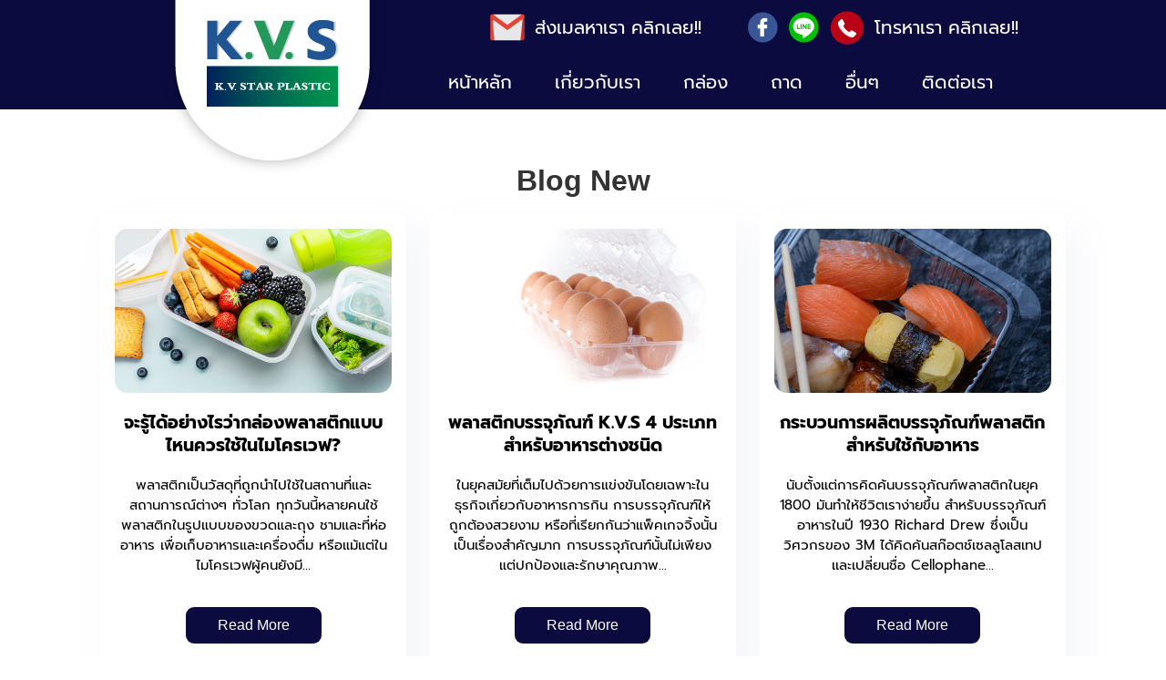

--- FILE ---
content_type: text/html
request_url: https://www.kvstarplastic.com/blog-page.html
body_size: 3813
content:
<!DOCTYPE html><!--  This site was created in Webflow. https://webflow.com  --><!--  Last Published: Thu Sep 12 2024 06:24:35 GMT+0000 (Coordinated Universal Time)  -->
<html data-wf-page="63fd7bcaa5e3b79fd9848da9" data-wf-site="63fc1f991ed05139fde388c0">
<head>
  <meta charset="utf-8">
  <title>blog-page</title>
  <meta content="blog-page" property="og:title">
  <meta content="https://uploads-ssl.webflow.com/63fc1f991ed05139fde388c0/63fc1ff7b9bb10788719f8a1_Layouts_ADABCB94-4038-D2D7-94B1-2CFB59D46EBA.png" property="og:image">
  <meta content="blog-page" property="twitter:title">
  <meta content="https://uploads-ssl.webflow.com/63fc1f991ed05139fde388c0/63fc1ff7b9bb10788719f8a1_Layouts_ADABCB94-4038-D2D7-94B1-2CFB59D46EBA.png" property="twitter:image">
  <meta content="width=device-width, initial-scale=1" name="viewport">
  <meta content="Webflow" name="generator">
  <link href="css/normalize.css" rel="stylesheet" type="text/css">
  <link href="css/webflow.css" rel="stylesheet" type="text/css">
  <link href="css/kvstarplastic.webflow.css" rel="stylesheet" type="text/css">
  <script type="text/javascript">!function(o,c){var n=c.documentElement,t=" w-mod-";n.className+=t+"js",("ontouchstart"in o||o.DocumentTouch&&c instanceof DocumentTouch)&&(n.className+=t+"touch")}(window,document);</script>
  <link href="images/favicon.jpg" rel="shortcut icon" type="image/x-icon">
  <link href="images/webclip.jpg" rel="apple-touch-icon">
</head>
<body>
  <div class="section">
    <div class="container-14 w-container">
      <div data-animation="default" data-collapse="medium" data-duration="400" data-easing="ease" data-easing2="ease" role="banner" class="navbar w-nav">
        <div class="container w-container"><img src="images/Layouts_ADABCB94-4038-D2D7-94B1-2CFB59D46EBA.png" loading="lazy" alt="" class="image">
          <div class="div-block-pc">
            <div class="columns-7 w-row">
              <div class="column-10 w-col w-col-6">
                <div>
                  <div data-hover="false" data-delay="0" class="w-dropdown">
                    <div class="dropdown-toggle w-dropdown-toggle"><img src="images/Layouts_01124A38-0524-4AAE-1570-BA7CAC9985AC.svg" loading="lazy" alt="" class="image-2">
                      <div>ส่งเมลหาเรา คลิกเลย!!</div>
                      <div class="icon w-icon-dropdown-toggle"></div>
                    </div>
                    <nav class="dropdown-list w-dropdown-list">
                      <a href="#" class="dropdown-link w-dropdown-link"><span class="__cf_email__" data-cfemail="4d263b3e7f7d7d7a0d252239202c2421632e2220">[email&#160;protected]</span></a>
                    </nav>
                  </div>
                </div>
              </div>
              <div class="column-11 w-col w-col-6">
                <div class="div-block-2">
                  <a href="https://www.facebook.com/KVSplastic/" target="_blank" class="w-inline-block"><img src="images/C3AEB695-B266-CF39-215E-DFE83A03E9A3.svg" loading="lazy" alt="" class="image-4"></a>
                </div>
                <div>
                  <a href="https://line.me/R/ti/p/~warapa." target="_blank" class="w-inline-block"><img src="images/942FCAED-37A7-AF83-4510-A591EB9B061D.svg" loading="lazy" alt="" class="image-3"></a>
                </div>
                <div>
                  <div data-hover="false" data-delay="0" class="w-dropdown">
                    <div class="dropdown-toggle w-dropdown-toggle"><img src="images/Layouts_CC1F057E-D30D-686B-7EAE-7E563B6B0C1E.svg" loading="lazy" alt="" class="image-2">
                      <div>โทรหาเรา คลิกเลย!!</div>
                      <div class="icon w-icon-dropdown-toggle"></div>
                    </div>
                    <nav class="dropdown-list w-dropdown-list">
                      <a href="#" class="dropdown-link w-dropdown-link">0893103444</a>
                      <a href="#" class="dropdown-link-2 w-dropdown-link">0-2525-8772 to 3</a>
                    </nav>
                  </div>
                </div>
              </div>
            </div>
          </div>
          <nav role="navigation" class="nav-menu w-nav-menu">
            <a href="index.html" class="nav-link w-nav-link">หน้าหลัก</a>
            <a href="about.html" class="nav-link-2 w-nav-link">เกี่ยวกับเรา</a>
            <a href="box.html" class="nav-link-7 w-nav-link">กล่อง</a>
            <a href="tray.html" class="nav-link-7 w-nav-link">ถาด</a>
            <a href="others.html" class="nav-link-4 w-nav-link">อื่นๆ</a>
            <a href="contact.html" class="nav-link-5 w-nav-link">ติดต่อเรา</a>
            <a href="blog-page.html" aria-current="page" class="nav-link-6 w-nav-link w--current">บทความ</a>
          </nav>
          <div class="menu-button w-nav-button">
            <div class="div-block-16">
              <h2 class="heading-19">Menu</h2>
              <div>
                <div class="icon-2 w-icon-nav-menu"></div>
              </div>
            </div>
            <a href="tel:0893103444" class="button-3 w-button">โทรหาเราคลิก</a>
          </div>
        </div>
      </div>
    </div>
  </div>
  <div class="section-127">
    <div class="container-44 w-container">
      <h2 class="heading-108">Blog New</h2>
      <div class="blog-article-wrap">
        <div class="column-71">
          <div class="blog-card">
            <a href="blog/blog1.html" class="blog-placeholder-image w-inline-block"></a>
            <div class="blog-content-wrap">
              <div class="blog-content">
                <h1 class="heading-402"><strong>จะรู้ได้อย่างไรว่ากล่องพลาสติกแบบไหนควรใช้ในไมโครเวฟ?</strong><br></h1>
                <h4 class="content-all-blog-page-3">พลาสติกเป็นวัสดุที่ถูกนำไปใช้ในสถานที่และสถานการณ์ต่างๆ ทั่วโลก ทุกวันนี้หลายคนใช้พลาสติกในรูปแบบของขวดและถุง ชามและที่ห่ออาหาร เพื่อเก็บอาหารและเครื่องดื่ม หรือแม้แต่ในไมโครเวฟผู้คนยังมี...<br></h4>
              </div>
              <a href="blog/blog1.html" class="button-default-2 w-button">Read More</a>
            </div>
          </div>
        </div>
        <div class="column-71">
          <div class="blog-card">
            <a href="#" target="_blank" class="blog-placeholder-image-02 w-inline-block"></a>
            <div class="blog-content-wrap">
              <div class="blog-content">
                <h3 class="heading-402"><strong>พลาสติกบรรจุภัณฑ์ K.V.S 4 ประเภทสำหรับอาหารต่างชนิด</strong><br></h3>
                <h4 class="content-all-blog-page-3">ในยุคสมัยที่เต็มไปด้วยการแข่งขันโดยเฉพาะในธุรกิจเกี่ยวกับอาหารการกิน การบรรจุภัณฑ์ให้ถูกต้องสวยงาม หรือที่เรียกกันว่าแพ็คเกจจิ้งนั้นเป็นเรื่องสำคัญมาก การบรรจุภัณฑ์นั้นไม่เพียงแต่ปกป้องและรักษาคุณภาพ...<br></h4>
              </div>
              <a href="#" class="button-default-2 w-button">Read More</a>
            </div>
          </div>
        </div>
        <div class="column-71">
          <div class="blog-card">
            <a href="#" target="_blank" class="blog-placeholder-image-03 w-inline-block"></a>
            <div class="blog-content-wrap">
              <div class="blog-content">
                <h3 class="heading-402"><strong>กระบวนการผลิตบรรจุภัณฑ์พลาสติกสำหรับใช้กับอาหาร</strong><br></h3>
                <h4 class="content-all-blog-page-3">นับตั้งแต่การคิดค้นบรรจุภัณฑ์พลาสติกในยุค 1800 มันทำให้ชีวิตเราง่ายขึ้น สำหรับบรรจุภัณฑ์อาหารในปี 1930 Richard Drew ซึ่งเป็นวิศวกรของ 3M ได้คิดค้นสก๊อตช์เซลลูโลสเทป เเละเปลี่ยนชื่อ Cellophane...<br></h4>
              </div>
              <a href="#" class="button-default-2 w-button">Read More</a>
            </div>
          </div>
        </div>
      </div>
    </div>
  </div>
  <div class="section-10">
    <div class="container-44 w-container">
      <h3 class="heading-109">ความรู้ที่น่าสนใจอื่นๆ</h3>
      <ul role="list" class="list-4">
        <li class="list-item-2">
          <a href="#" class="link-22"><strong class="bold-text-15">จะรู้ได้อย่างไรว่ากล่องพลาสติกแบบไหนควรใช้ในไมโครเวฟ?<br></strong></a>
        </li>
        <li class="list-item-2">
          <a href="#" class="link-22"><strong class="bold-text-15">พลาสติกบรรจุภัณฑ์ K.V.S 4 ประเภทสำหรับอาหารต่างชนิด<br></strong></a>
        </li>
        <li class="list-item-2">
          <a href="#" class="link-22"><strong class="bold-text-15">กระบวนการผลิตบรรจุภัณฑ์พลาสติกสำหรับใช้กับอาหาร<br></strong></a>
        </li>
        <li class="list-item-2">
          <a href="#" class="link-22"><strong class="bold-text-15">กระบวนการผลิตบรรจุภัณฑ์พลาสติกสำหรับใช้กับอาหาร<br></strong></a>
        </li>
        <li class="list-item-2">
          <a href="#" class="link-22"><strong class="bold-text-15">กระบวนการผลิตบรรจุภัณฑ์พลาสติกสำหรับใช้กับอาหาร<br></strong></a>
        </li>
        <li class="list-item-2">
          <a href="#" class="link-22"><strong class="bold-text-15">กระบวนการผลิตบรรจุภัณฑ์พลาสติกสำหรับใช้กับอาหาร<br></strong></a>
        </li>
      </ul>
    </div>
  </div>
  <div class="section-9">
    <div class="container-19 w-container"><img src="images/Layouts_939EE9F9-8C23-66E7-83A0-89C51080CB00.png" loading="lazy" alt=""></div>
  </div>
  <div class="section-6">
    <div class="container-10 w-container">
      <div class="columns-9-pc w-row">
        <div class="column-3 w-col w-col-4 w-col-small-4 w-col-tiny-tiny-stack">
          <h2 class="heading-14">ADDRESS</h2>
          <h3 class="heading-15">บริษัท เค.วี.สตาร์ พลาสติก จำกัด<br>55/23 ม.3 ต.ลำโพ อ.บางบัวทอง  จ.นนทบุรี 11110</h3>
          <a href="https://www.geniuswebb.com/" target="_blank" class="w-inline-block"><img src="images/Design-by-Genius-White.png" loading="lazy" alt=""></a>
        </div>
        <div class="column-4 w-col w-col-4 w-col-small-4 w-col-tiny-tiny-stack"><img src="images/Layouts_939EE9F9-8C23-66E7-83A0-89C51080CB00.png" loading="lazy" alt="" class="image-15"></div>
        <div class="column-5 w-col w-col-4 w-col-small-4 w-col-tiny-tiny-stack">
          <h2 class="heading-16">CONTACT US​<br>Fax : 0-2525-8774</h2>
          <div class="div-block-12">
            <a href="https://www.google.co.th/maps/place/%E0%B8%9A%E0%B8%A3%E0%B8%B4%E0%B8%A9%E0%B8%B1%E0%B8%97+%E0%B9%80%E0%B8%84.%E0%B8%A7%E0%B8%B5.%E0%B8%AA%E0%B8%95%E0%B8%B2%E0%B8%A3%E0%B9%8C+%E0%B8%9E%E0%B8%A5%E0%B8%B2%E0%B8%AA%E0%B8%95%E0%B8%B4%E0%B8%81+%E0%B8%88%E0%B8%B3%E0%B8%81%E0%B8%B1%E0%B8%94/@13.9546702,100.4317062,17z/data=!3m1!4b1!4m5!3m4!1s0x30e28f6b8596885d:0x7f4c0c0f9df1ae46!8m2!3d13.9546702!4d100.4338949?hl=en-GB&amp;shorturl=1" target="_blank" class="link-block w-inline-block">
              <h2 class="heading-17">GOOGLE MAP</h2>
            </a>
          </div>
        </div>
      </div>
      <div class="colums-mobile w-row">
        <div class="w-col w-col-6">
          <h2 class="heading-14">ADDRESS</h2>
          <h3 class="heading-15">บริษัท เค.วี.สตาร์ พลาสติก จำกัด<br>55/23 ม.3 ต.ลำโพ อ.บางบัวทอง จ.นนทบุรี 11110</h3>
          <div class="div-block-15">
            <h2 class="heading-16-copymobile">CONTACT US​<br>Fax : 0-2525-8774</h2>
            <div class="div-block-12">
              <a href="https://www.google.co.th/maps/place/%E0%B8%9A%E0%B8%A3%E0%B8%B4%E0%B8%A9%E0%B8%B1%E0%B8%97+%E0%B9%80%E0%B8%84.%E0%B8%A7%E0%B8%B5.%E0%B8%AA%E0%B8%95%E0%B8%B2%E0%B8%A3%E0%B9%8C+%E0%B8%9E%E0%B8%A5%E0%B8%B2%E0%B8%AA%E0%B8%95%E0%B8%B4%E0%B8%81+%E0%B8%88%E0%B8%B3%E0%B8%81%E0%B8%B1%E0%B8%94/@13.9546702,100.4317062,17z/data=!3m1!4b1!4m5!3m4!1s0x30e28f6b8596885d:0x7f4c0c0f9df1ae46!8m2!3d13.9546702!4d100.4338949?hl=en-GB&amp;shorturl=1" target="_blank" class="link-block-copy w-inline-block">
                <h2 class="heading-17-copy">GOOGLE MAP</h2>
              </a>
            </div>
          </div>
        </div>
        <div class="w-col w-col-6">
          <a href="https://www.geniuswebb.com/" target="_blank" class="w-inline-block"><img src="images/Design-by-Genius-White.png" loading="lazy" alt=""></a>
          <a href="https://www.facebook.com/KVSplastic/" target="_blank" class="w-inline-block"><img src="images/C3AEB695-B266-CF39-215E-DFE83A03E9A3.svg" loading="lazy" alt="" class="image-17"></a>
          <a href="https://line.me/R/ti/p/~warapa." target="_blank" class="link-block-2 w-inline-block"><img src="images/942FCAED-37A7-AF83-4510-A591EB9B061D.svg" loading="lazy" alt="" class="image-18"></a>
        </div>
      </div>
    </div>
    <div class="container-13 w-container">
      <h3 class="heading-20">ALL RIGHTS RESERVED ©2022 K.V.STAR PLASTIC​</h3>
    </div>
  </div>
  <script data-cfasync="false" src="/cdn-cgi/scripts/5c5dd728/cloudflare-static/email-decode.min.js"></script><script src="https://d3e54v103j8qbb.cloudfront.net/js/jquery-3.5.1.min.dc5e7f18c8.js?site=63fc1f991ed05139fde388c0" type="text/javascript" integrity="sha256-9/aliU8dGd2tb6OSsuzixeV4y/faTqgFtohetphbbj0=" crossorigin="anonymous"></script>
  <script src="js/webflow.js" type="text/javascript"></script>
<script defer src="https://static.cloudflareinsights.com/beacon.min.js/vcd15cbe7772f49c399c6a5babf22c1241717689176015" integrity="sha512-ZpsOmlRQV6y907TI0dKBHq9Md29nnaEIPlkf84rnaERnq6zvWvPUqr2ft8M1aS28oN72PdrCzSjY4U6VaAw1EQ==" data-cf-beacon='{"version":"2024.11.0","token":"d503bc2da59643da90f0565163d4684b","r":1,"server_timing":{"name":{"cfCacheStatus":true,"cfEdge":true,"cfExtPri":true,"cfL4":true,"cfOrigin":true,"cfSpeedBrain":true},"location_startswith":null}}' crossorigin="anonymous"></script>
</body>
</html>

--- FILE ---
content_type: text/css
request_url: https://www.kvstarplastic.com/css/kvstarplastic.webflow.css
body_size: 7139
content:
:root {
  --midnight-blue: #0b0b40;
  --white: white;
  --green: #1a7f11;
  --steel-blue: #0c77e5;
  --black: #333;
  --alice-blue: #dfe8ee;
  --light-sky-blue: #94c9ff;
  --dark-grey: #949494;
}

.container {
  position: relative;
}

.image {
  position: absolute;
  inset: 0% auto auto 0%;
}

.navbar {
  background-color: var(--midnight-blue);
}

.section {
  z-index: 3;
  background-color: var(--midnight-blue);
  padding-left: 10px;
  padding-right: 10px;
  position: relative;
}

.nav-link {
  color: var(--white);
}

.nav-link:hover {
  color: var(--green);
}

.nav-link.w--current {
  color: var(--green);
  background-color: #0000;
}

.nav-link-2 {
  color: var(--white);
}

.nav-link-2:hover {
  color: var(--green);
}

.nav-link-2.w--current {
  color: var(--green);
  background-color: #0000;
}

.nav-link-7 {
  color: var(--white);
}

.nav-link-7:hover, .nav-link-7.w--current {
  color: var(--green);
}

.nav-link-4 {
  color: var(--white);
}

.nav-link-4:hover, .nav-link-4.w--current {
  color: var(--green);
}

.nav-link-5 {
  color: var(--white);
}

.nav-link-5:hover, .nav-link-5.w--current {
  color: var(--green);
}

.nav-link-6 {
  color: var(--white);
  display: none;
}

.nav-link-6:hover, .nav-link-6.w--current {
  color: var(--green);
}

.nav-menu {
  font-family: Prompt, sans-serif;
  font-size: 20px;
}

.div-block {
  text-align: right;
  justify-content: flex-end;
  align-items: center;
  display: flex;
}

.icon {
  display: none;
}

.dropdown-toggle {
  color: var(--white);
  justify-content: flex-start;
  align-items: center;
  padding: 10px 20px 10px 10px;
  font-family: Prompt, sans-serif;
  font-size: 20px;
  display: flex;
}

.image-2 {
  width: 40px;
  height: 40px;
  margin-right: 10px;
}

.dropdown-list {
  background-color: var(--midnight-blue);
}

.dropdown-list.w--open {
  color: var(--white);
  font-family: Prompt, sans-serif;
  font-size: 18px;
}

.dropdown-link, .dropdown-link-2 {
  color: var(--white);
  text-align: center;
  padding: 5px 0;
}

.image-3, .image-4 {
  width: 40px;
  height: 40px;
}

.div-block-2 {
  padding-left: 10px;
  padding-right: 10px;
}

.section-2 {
  background-color: var(--steel-blue);
  margin-bottom: 0;
  padding: 60px 10px 10px;
}

.heading {
  z-index: 2;
  margin-bottom: 0;
  font-family: Prompt, sans-serif;
  font-size: 45px;
  font-weight: 400;
  line-height: 54px;
  position: relative;
}

.heading-2 {
  color: var(--white);
  margin-top: 0;
  margin-bottom: 0;
  font-size: 12px;
  line-height: 12px;
}

.link, .link-2 {
  color: var(--white);
  text-decoration: none;
}

.heading-3 {
  color: var(--white);
  font-family: Prompt, sans-serif;
  font-size: 25px;
  font-weight: 400;
  line-height: 42px;
}

.div-block-3 {
  display: flex;
  position: relative;
}

.heading-4 {
  color: var(--white);
  padding-right: 40px;
  font-family: Prompt, sans-serif;
  font-size: 19px;
  font-weight: 400;
}

.div-block-4 {
  justify-content: flex-end;
  align-items: center;
  display: flex;
}

.button {
  z-index: 1;
  background-color: var(--green);
  border-radius: 10px;
  padding: 20px 60px;
  font-family: Prompt, sans-serif;
  font-size: 25px;
  line-height: 25px;
  position: relative;
  bottom: 10px;
}

.image7 {
  margin-left: 10px;
  position: relative;
}

.image-5 {
  box-shadow: 2px 2px 8px 1px var(--black);
  position: relative;
  left: -113px;
  right: 29px;
}

.image-6 {
  box-shadow: 2px 2px 8px 1px var(--black);
  position: relative;
  top: 110px;
  bottom: 83px;
  left: -107px;
}

.image-7 {
  position: absolute;
  inset: 0% 0% 0% auto;
}

.image-8 {
  z-index: 0;
  position: relative;
  inset: -11px -7% 0% auto;
}

.container-2 {
  max-width: 1100px;
}

.section-3 {
  background-image: url('../images/imagesprite.jpg');
  background-position: 50%;
  background-size: cover;
  height: 350px;
  padding-left: 10px;
  padding-right: 10px;
}

.container-3 {
  justify-content: flex-end;
  align-items: center;
  max-width: 1100px;
  height: 100%;
  display: flex;
  position: relative;
}

.heading-5 {
  text-align: right;
  margin-top: 0;
  font-family: Prompt, sans-serif;
  font-size: 40px;
  font-weight: 400;
  line-height: 50px;
}

.heading-6 {
  text-align: right;
  font-family: Prompt, sans-serif;
  font-size: 19px;
  font-weight: 400;
}

.div-block-6 {
  flex-direction: column;
  justify-content: flex-end;
  align-items: flex-end;
  height: 100%;
  display: flex;
}

.image-9 {
  height: 100%;
  position: relative;
  inset: 40px auto 0% 0%;
}

.container-4 {
  max-width: 1100px;
}

.div-block-7 {
  text-align: right;
  padding-left: 10px;
  padding-right: 10px;
}

.container-5 {
  background-color: var(--alice-blue);
  justify-content: center;
  align-items: flex-end;
  max-width: 100%;
  padding-top: 30px;
  padding-bottom: 30px;
  display: flex;
}

.image-10 {
  width: 50px;
}

.div-block-8 {
  padding-left: 20px;
  padding-right: 20px;
  display: flex;
}

.heading-7 {
  margin-top: 0;
  margin-bottom: 0;
  padding-left: 10px;
  font-family: Prompt, sans-serif;
  font-size: 16px;
  font-weight: 400;
  line-height: 20px;
}

.section-4-pc {
  background-image: url('../images/Layouts_EEBCAB65-ADB8-C1B3-2E92-FF3783C4C483.jpg');
  background-position: 50%;
  background-size: cover;
  height: 559px;
}

.container-6 {
  max-width: 1100px;
  padding-left: 10px;
  padding-right: 10px;
}

.heading-8 {
  font-family: Prompt, sans-serif;
  font-size: 35px;
  font-weight: 400;
  line-height: 50px;
}

.heading-9 {
  color: var(--white);
  font-family: Prompt, sans-serif;
  font-size: 19px;
  font-weight: 400;
}

.column-home1 {
  padding-top: 10px;
}

.column-home2 {
  text-align: right;
  padding-top: 60px;
}

.container-7 {
  align-items: flex-end;
  max-width: 1100px;
  margin-top: 40px;
  margin-bottom: 40px;
  padding-left: 10px;
  padding-right: 10px;
  display: flex;
}

.heading-10 {
  color: var(--midnight-blue);
  font-family: Prompt, sans-serif;
  font-size: 40px;
  font-weight: 400;
  line-height: 50px;
}

.heading-11 {
  margin-top: 0;
  font-family: Prompt, sans-serif;
  font-size: 19px;
  font-weight: 400;
}

.button-2 {
  background-color: var(--midnight-blue);
  margin-bottom: 20px;
  padding: 15px 20px;
  font-family: Prompt, sans-serif;
  font-size: 25px;
  line-height: 22px;
}

.image-11, .image-12 {
  padding-left: 0;
  padding-right: 0;
}

.div-block-9 {
  margin-left: 10px;
  padding-left: 10px;
}

.container-7-copy-pc {
  flex-direction: row-reverse;
  align-items: flex-end;
  max-width: 1100px;
  margin-top: 40px;
  margin-bottom: 40px;
  padding-top: 40px;
  padding-left: 10px;
  padding-right: 10px;
  display: flex;
}

.div-block-9-copy {
  margin-left: 10px;
  padding-left: 10px;
  padding-right: 10px;
}

.heading-10-copy {
  color: var(--green);
  text-align: right;
  font-family: Prompt, sans-serif;
  font-size: 40px;
  font-weight: 400;
  line-height: 50px;
}

.button-2-copy {
  background-color: var(--green);
  margin-bottom: 20px;
  padding: 15px 20px;
  font-family: Prompt, sans-serif;
  font-size: 25px;
  line-height: 22px;
}

.container-7-3 {
  flex-direction: row;
  align-items: flex-end;
  max-width: 1100px;
  margin-top: 40px;
  margin-bottom: 40px;
  padding-top: 40px;
  padding-left: 10px;
  padding-right: 10px;
  display: flex;
}

.heading-10-3 {
  color: var(--midnight-blue);
  font-family: Prompt, sans-serif;
  font-size: 40px;
  font-weight: 400;
  line-height: 50px;
}

.button-2-3 {
  background-color: var(--midnight-blue);
  margin-bottom: 20px;
  padding: 15px 20px;
  font-family: Prompt, sans-serif;
  font-size: 25px;
  line-height: 22px;
}

.section-5 {
  background-image: linear-gradient(to right, var(--midnight-blue), var(--steel-blue));
}

.container-8 {
  max-width: 1000px;
  padding-left: 10px;
  padding-right: 10px;
}

.heading-12 {
  color: var(--white);
  margin-top: 0;
  margin-bottom: 0;
  padding-top: 20px;
  padding-bottom: 20px;
  font-family: Prompt, sans-serif;
  font-size: 35px;
  font-weight: 400;
  line-height: 50px;
}

.div-block-10 {
  justify-content: space-between;
  align-items: center;
  display: flex;
}

.image-13 {
  height: 96px;
  padding-left: 20px;
  padding-right: 20px;
}

.image-14 {
  padding-right: 10px;
}

.heading-13 {
  text-align: center;
  font-family: Prompt, sans-serif;
  font-size: 45px;
  font-weight: 400;
  line-height: 50px;
}

.container-9 {
  max-width: 100%;
  margin-bottom: 140px;
}

.div-block-11 {
  display: none;
}

.section-6 {
  background-color: var(--midnight-blue);
}

.container-10 {
  max-width: 1100px;
}

.heading-14 {
  color: var(--white);
  margin-bottom: 10px;
  font-family: Prompt, sans-serif;
  font-size: 20px;
  font-weight: 400;
  line-height: 30px;
}

.heading-15 {
  color: var(--white);
  margin-top: 0;
  font-family: Prompt, sans-serif;
  font-size: 16px;
  font-weight: 400;
  line-height: 23px;
}

.image-15 {
  position: absolute;
  inset: -117px 0% 0% 10%;
}

.column-3 {
  padding-bottom: 20px;
}

.column-4 {
  justify-content: center;
  align-items: center;
  display: flex;
}

.heading-16 {
  color: var(--white);
  font-family: Prompt, sans-serif;
  font-size: 19px;
  font-weight: 400;
  line-height: 23px;
}

.column-5 {
  display: flex;
}

.heading-17 {
  background-color: var(--green);
  color: var(--white);
  margin-left: 20px;
  padding: 10px;
  font-family: Prompt, sans-serif;
  font-size: 19px;
  font-weight: 400;
  line-height: 23px;
}

.link-block {
  text-decoration: none;
}

.div-block-12 {
  margin-right: 10px;
}

.container-11 {
  max-width: 1100px;
  margin-top: 0;
  display: none;
}

.link-3 {
  color: #170ce5;
  text-decoration: underline;
}

.heading-18 {
  text-align: right;
  margin-bottom: 0;
  padding-right: 20px;
  font-family: Prompt, sans-serif;
  font-size: 16px;
  font-weight: 400;
  line-height: 23px;
}

.container-12 {
  margin-bottom: 40px;
}

.div-block-13 {
  padding-right: 0;
}

.columns {
  align-items: center;
  display: flex;
}

.column-7 {
  height: 100%;
}

.columns-2 {
  align-items: center;
  display: flex;
}

.columns-3, .columns-4, .columns-5 {
  align-items: flex-end;
  display: flex;
}

.columns-6, .column-8, .column-9 {
  justify-content: center;
  align-items: center;
  display: flex;
}

.column-11 {
  align-items: center;
  display: flex;
}

.section-4-mobile {
  background-image: url('../images/Layouts_EEBCAB65-ADB8-C1B3-2E92-FF3783C4C483.jpg');
  background-position: 50%;
  background-size: cover;
  height: 559px;
  display: none;
}

.column-copy {
  padding-top: 10px;
}

.column-2-copy {
  text-align: right;
  padding-top: 60px;
}

.heading-8-copy {
  font-family: Prompt, sans-serif;
  font-size: 35px;
  font-weight: 400;
  line-height: 50px;
}

.heading-9-copy {
  color: var(--white);
  font-family: Prompt, sans-serif;
  font-size: 19px;
  font-weight: 400;
}

.container-7-copy-mobile {
  flex-direction: row-reverse;
  align-items: flex-end;
  max-width: 1100px;
  margin-top: 40px;
  margin-bottom: 40px;
  padding-top: 40px;
  padding-left: 10px;
  padding-right: 10px;
  display: none;
}

.heading-10-copy-copy {
  color: var(--green);
  text-align: right;
  font-family: Prompt, sans-serif;
  font-size: 40px;
  font-weight: 400;
  line-height: 50px;
}

.div-block-14 {
  text-align: right;
}

.columns-8 {
  align-items: center;
  display: flex;
}

.link-block-copy {
  text-decoration: none;
}

.heading-17-copy {
  background-color: var(--green);
  color: var(--white);
  margin-left: 20px;
  padding: 10px;
  font-family: Prompt, sans-serif;
  font-size: 19px;
  font-weight: 400;
  line-height: 23px;
}

.heading-16-copymobile {
  color: var(--white);
  font-family: Prompt, sans-serif;
  font-size: 19px;
  font-weight: 400;
  line-height: 23px;
}

.div-block-pc {
  text-align: right;
  justify-content: flex-end;
  align-items: center;
  display: flex;
}

.colums-mobile {
  display: none;
}

.div-block-17 {
  display: inline-block;
  position: relative;
}

.div-block-18 {
  background-color: #145d0d;
  border-radius: 10px;
  position: absolute;
  inset: 0%;
}

.container-13 {
  background-color: #000;
  max-width: 100%;
}

.heading-20 {
  color: var(--white);
  text-align: center;
  margin-top: 10px;
  font-family: Prompt, sans-serif;
  font-size: 12px;
  font-weight: 400;
  line-height: 12px;
}

.column-home-mobile1 {
  padding-top: 10px;
}

.column-home-mobile2 {
  text-align: right;
  padding-top: 60px;
}

.container-15 {
  background-image: url('../images/AA867AC2-7954-90E5-E39C-856AEF10B8A3.jpg');
  background-position: 50%;
  background-size: cover;
  max-width: 100%;
  height: 259px;
}

.image-19 {
  width: auto;
  height: 100%;
}

.container-16 {
  max-width: 1100px;
  padding-left: 10px;
  padding-right: 10px;
}

.heading-21 {
  font-family: Prompt, sans-serif;
  font-size: 30px;
  font-weight: 400;
  line-height: 54px;
}

.text-span {
  color: var(--steel-blue);
  font-size: 24px;
}

.heading-22 {
  font-family: Prompt, sans-serif;
  font-size: 20px;
  font-weight: 400;
  line-height: 30px;
}

.container-17 {
  max-width: 1100px;
  padding-left: 10px;
  padding-right: 10px;
}

.heading-23 {
  margin-left: 40px;
  margin-right: 40px;
  font-family: Prompt, sans-serif;
  font-size: 20px;
  font-weight: 400;
}

.image-20 {
  margin-left: 40px;
}

.columns-9 {
  align-items: center;
  display: flex;
}

.image-21 {
  padding: 10px;
}

.container-18 {
  max-width: 100%;
  padding-top: 0;
  padding-bottom: 0;
}

.div-block-19 {
  display: none;
}

.section-8 {
  margin-top: 20px;
  margin-bottom: 120px;
}

.section-9 {
  display: none;
}

.container-20 {
  max-width: 1200px;
  margin-top: 40px;
  padding-left: 10px;
  padding-right: 10px;
  display: flex;
}

.heading-24 {
  margin-bottom: 0;
  font-family: Prompt, sans-serif;
  font-size: 32px;
  font-weight: 400;
  line-height: 50px;
}

.heading-25 {
  margin-top: 10px;
  margin-bottom: 20px;
  font-family: Prompt, sans-serif;
  font-size: 20px;
  font-weight: 400;
}

.column-15 {
  text-align: right;
  flex-direction: column;
  justify-content: flex-end;
  align-items: flex-end;
  padding-top: 40px;
  display: flex;
}

.button-4 {
  background-color: var(--steel-blue);
  margin-top: 20px;
  margin-bottom: 20px;
  padding: 15px 40px;
  font-family: Prompt, sans-serif;
  font-size: 25px;
  line-height: 22px;
  transition: background-color .5s;
  box-shadow: 4px 4px 9px #3f3f3f;
}

.button-4:hover {
  background-color: #000;
}

.div-block-21 {
  text-align: right;
  flex-direction: column;
  justify-content: center;
  align-items: flex-end;
  display: flex;
  position: relative;
  top: 20px;
  right: 100px;
}

.container-21 {
  background-color: #0000;
  max-width: 1100px;
}

.div-block-22, .div-block-23 {
  display: none;
}

.section-10 {
  margin-bottom: 140px;
}

.container-22 {
  max-width: 1100px;
  padding-left: 10px;
  padding-right: 10px;
}

.heading-26 {
  background-color: var(--midnight-blue);
  color: #fff;
  text-align: center;
  border-radius: 20px;
  margin-top: 0;
  margin-bottom: 0;
  padding-top: 5px;
  padding-bottom: 5px;
  font-family: Prompt, sans-serif;
  font-size: 40px;
  font-weight: 400;
  line-height: 50px;
}

.container-23 {
  flex-direction: row-reverse;
  justify-content: flex-end;
  max-width: 1100px;
  padding-left: 10px;
  padding-right: 10px;
  display: flex;
}

.heading-27 {
  color: var(--steel-blue);
  padding-left: 20px;
  font-family: Prompt, sans-serif;
  font-size: 21px;
  font-weight: 400;
  line-height: 30px;
}

.heading-28 {
  padding-left: 20px;
  font-family: Prompt, sans-serif;
  font-size: 19px;
  font-weight: 400;
}

.div-block-24 {
  background-color: var(--light-sky-blue);
  width: 5px;
  height: 940px;
  margin-top: 20px;
}

.column-16 {
  display: flex;
}

.heading-27-copy {
  color: var(--steel-blue);
  margin-left: 20px;
  font-family: Prompt, sans-serif;
  font-size: 21px;
  font-weight: 400;
  line-height: 30px;
}

.heading-28-copy {
  padding-left: 20px;
  font-family: Prompt, sans-serif;
  font-size: 19px;
  font-weight: 400;
}

.div-block-25 {
  background-color: var(--midnight-blue);
  border-radius: 50px;
  width: 40px;
  height: 40px;
  margin-top: 0;
}

.div-block-25-copy {
  background-color: var(--steel-blue);
  border-radius: 50px;
  width: 40px;
  height: 40px;
  margin-top: 0;
}

.div-block-25-copy-copy {
  background-color: var(--green);
  border-radius: 50px;
  width: 40px;
  height: 40px;
  margin-top: 0;
}

.column-17 {
  display: flex;
}

.heading-29 {
  margin-top: 0;
  margin-bottom: 0;
  padding-left: 10px;
  font-family: Prompt, sans-serif;
  font-size: 25px;
  font-weight: 400;
  line-height: 30px;
}

.heading-29-copy {
  margin-top: 0;
  padding-left: 10px;
  font-family: Prompt, sans-serif;
  font-size: 25px;
  font-weight: 400;
  line-height: 30px;
}

.div-block-26 {
  margin-top: 30px;
  margin-left: 10px;
}

.div-block-27 {
  align-items: center;
  margin-top: 60px;
  display: flex;
}

.div-block-28 {
  align-items: center;
  display: flex;
}

.div-block-29 {
  align-items: center;
  margin-top: 20px;
  display: flex;
}

.section-11 {
  margin-bottom: 140px;
}

.columns-10 {
  width: 750px;
}

.div-block-30, .div-block-31, .div-block-32, .div-block-33 {
  display: none;
}

.div-block-2tray {
  align-items: center;
  margin-top: 60px;
  display: flex;
}

.heading-29-tray {
  margin-top: 0;
  margin-bottom: 0;
  padding-left: 10px;
  font-family: Prompt, sans-serif;
  font-size: 25px;
  font-weight: 400;
  line-height: 30px;
}

.heading-27-tray {
  color: var(--steel-blue);
  margin-left: 20px;
  font-family: Prompt, sans-serif;
  font-size: 21px;
  font-weight: 400;
  line-height: 30px;
}

.heading-27-tray2 {
  color: var(--steel-blue);
  padding-left: 20px;
  font-family: Prompt, sans-serif;
  font-size: 21px;
  font-weight: 400;
  line-height: 30px;
}

.heading-28-tray2, .heading-28-tray1 {
  padding-left: 20px;
  font-family: Prompt, sans-serif;
  font-size: 19px;
  font-weight: 400;
}

.div-block-24-tray1 {
  background-color: var(--light-sky-blue);
  width: 5px;
  height: 1250px;
  margin-top: 20px;
}

.column-16-tray {
  display: flex;
}

.columns-10-tray {
  width: 750px;
}

.div-block-25-tray {
  background-color: var(--midnight-blue);
  border-radius: 50px;
  width: 40px;
  height: 40px;
  margin-top: 0;
}

.container-23-tray {
  flex-direction: row-reverse;
  justify-content: flex-end;
  max-width: 1100px;
  padding-left: 10px;
  padding-right: 10px;
  display: flex;
}

.container-22-tray {
  max-width: 1100px;
  padding-left: 10px;
  padding-right: 10px;
}

.section-11-tray {
  margin-bottom: 140px;
}

.div-block-21-others {
  text-align: right;
  flex-direction: column;
  justify-content: center;
  align-items: flex-end;
  display: flex;
  position: relative;
  top: 60px;
  right: 100px;
}

.div-block-34 {
  display: none;
}

.heading-29-others {
  margin-top: 0;
  margin-bottom: 0;
  padding-left: 10px;
  font-family: Prompt, sans-serif;
  font-size: 20px;
  font-weight: 400;
  line-height: 30px;
}

.heading-28-others1, .heading-28-others2 {
  padding-left: 20px;
  font-family: Prompt, sans-serif;
  font-size: 19px;
  font-weight: 400;
}

.heading-27-others1 {
  color: var(--steel-blue);
  padding-left: 20px;
  font-family: Prompt, sans-serif;
  font-size: 21px;
  font-weight: 400;
  line-height: 30px;
}

.heading-27-others2 {
  color: var(--steel-blue);
  margin-left: 20px;
  font-family: Prompt, sans-serif;
  font-size: 21px;
  font-weight: 400;
  line-height: 30px;
}

.div-block-25-others {
  background-color: var(--midnight-blue);
  border-radius: 50px;
  width: 40px;
  height: 40px;
  margin-top: 0;
}

.div-block-24-others {
  background-color: var(--light-sky-blue);
  width: 5px;
  height: 480px;
  margin-top: 20px;
}

.column-16-others {
  display: flex;
}

.columns-10-others {
  width: 750px;
}

.div-block-other {
  align-items: center;
  margin-top: 60px;
  display: flex;
}

.container-23-others {
  flex-direction: row-reverse;
  justify-content: flex-end;
  max-width: 1100px;
  padding-left: 10px;
  padding-right: 10px;
  display: flex;
}

.container-22-others {
  max-width: 1100px;
  padding-left: 10px;
  padding-right: 10px;
}

.section-11-others {
  margin-bottom: 140px;
}

.blog-placeholder-image-03 {
  background-image: url('../images/C5C9E611-5619-2445-3E85-720EE28C3504.jpg');
  background-position: 50%;
  background-size: cover;
  border-radius: 14px;
  width: 100%;
  min-height: 180px;
}

.column-71 {
  width: 33%;
  padding: 10px;
}

.blog-card {
  text-align: left;
  background-color: #fff;
  border-radius: 8px;
  width: 100%;
  margin-right: 0;
  padding: 15px 16px 35px;
  transition: all .3s ease-out;
  overflow: hidden;
  box-shadow: 14px 14px 40px #767ead14;
}

.blog-card:hover {
  transform: translate(0, -4px);
  box-shadow: 14px 14px 40px #767ead1f;
}

.button-default-2 {
  background-color: var(--midnight-blue);
  color: #fcfcfc;
  text-align: left;
  border-radius: 9px;
  flex-direction: column;
  align-items: center;
  padding: 10px 35px;
  font-size: 16px;
  transition: all .2s;
  display: block;
}

.button-default-2:hover {
  color: #e4e4e4;
  background-color: #535353;
}

.heading-108 {
  text-align: center;
}

.blog-placeholder-image {
  background-image: url('../images/F0B160E7-615F-8C58-6022-EF8A9F4FB24F.jpg');
  background-position: 50%;
  background-size: cover;
  border-radius: 14px;
  width: 100%;
  min-height: 180px;
}

.blog-article-wrap {
  flex-wrap: wrap;
  place-content: stretch space-between;
  align-items: stretch;
  margin-bottom: 32px;
  display: flex;
}

.section-127 {
  margin-top: 40px;
}

.blog-placeholder-image-02 {
  background-image: url('../images/AD71E471-3DF1-41AB-269F-44754A6205C3.jpg');
  background-position: 50%;
  background-repeat: repeat;
  background-size: cover;
  border-radius: 14px;
  width: 100%;
  min-height: 180px;
}

.blog-content-wrap {
  text-align: left;
  flex-direction: column;
  align-items: center;
  min-height: 140px;
  padding-top: 15px;
  padding-left: 4px;
  padding-right: 4px;
  display: flex;
}

.container-44 {
  max-width: 1100px;
  padding-left: 10px;
  padding-right: 10px;
}

.blog-content {
  margin-bottom: 25px;
}

.content-all-blog-page-3 {
  color: #000;
  text-align: center;
  margin-top: 20px;
  font-family: Prompt, sans-serif;
  font-size: 15px;
  font-weight: 400;
  line-height: 22px;
}

.heading-402 {
  color: #000;
  text-align: center;
  margin-top: 0;
  margin-bottom: 8px;
  font-family: Prompt, sans-serif;
  font-size: 19px;
  font-weight: 400;
  line-height: 25px;
}

.bold-text-15 {
  font-family: Prompt, sans-serif;
  font-weight: 400;
}

.link-22 {
  color: #3b3b3b;
  font-size: 16px;
  font-weight: 400;
  line-height: 25px;
  text-decoration: none;
}

.heading-109 {
  color: var(--midnight-blue);
  text-align: left;
  font-family: Prompt, sans-serif;
  font-size: 25px;
  font-weight: 500;
  line-height: 40px;
}

.bold-text-17 {
  font-weight: 400;
}

.section-34 {
  margin-top: 60px;
  padding-left: 10px;
  padding-right: 10px;
}

.container-45 {
  text-align: center;
  max-width: 1000px;
  margin-bottom: 60px;
}

.image-54 {
  text-align: center;
}

.tiltle_blog {
  color: #000;
  font-family: Prompt, sans-serif;
  font-size: 26px;
  font-weight: 500;
  line-height: 40px;
}

.content_blog {
  color: #232323;
  text-align: left;
  margin-top: 10px;
  font-family: Prompt, sans-serif;
  font-size: 16px;
  font-weight: 400;
  line-height: 25px;
}

.link-25 {
  color: #232323;
  text-decoration: underline;
}

.link-26 {
  color: #232323;
}

.container-46 {
  margin-top: 60px;
}

.heading-403 {
  text-align: center;
  font-family: Prompt, sans-serif;
  font-size: 40px;
  line-height: 45px;
  display: inline;
}

.div-block-35 {
  display: flex;
}

.heading-404 {
  font-family: Prompt, sans-serif;
  font-size: 45px;
  font-weight: 400;
  line-height: 50px;
}

.div-block-36 {
  margin-left: 20px;
  padding-left: 0;
}

.heading-405 {
  margin-top: 0;
  font-family: Prompt, sans-serif;
  font-size: 22px;
  font-weight: 400;
  line-height: 25px;
}

.section-128-pc {
  margin-bottom: 140px;
  padding-left: 10px;
  padding-right: 10px;
}

.section-128-mobile {
  margin-bottom: 140px;
  padding-left: 10px;
  padding-right: 10px;
  display: none;
}

.heading-403-copy {
  text-align: center;
  font-family: Prompt, sans-serif;
  font-size: 40px;
  line-height: 45px;
  display: inline;
}

.div-block-35-copy {
  display: flex;
}

.heading-404-copy {
  font-family: Prompt, sans-serif;
  font-size: 45px;
  font-weight: 400;
  line-height: 50px;
}

.div-block-36-copy {
  margin-left: 20px;
  padding-left: 0;
}

.image-55 {
  position: relative;
  top: auto;
  bottom: -134px;
  left: auto;
}

.div-block-37 {
  position: static;
}

@media screen and (max-width: 991px) {
  .container {
    max-width: 100%;
  }

  .section {
    padding-left: 0;
    padding-right: 0;
  }

  .nav-link {
    color: var(--white);
    text-align: center;
  }

  .nav-link-2, .nav-link-7, .nav-link-4, .nav-link-5, .nav-link-6 {
    text-align: center;
  }

  .nav-menu {
    z-index: 10;
    background-color: var(--midnight-blue);
  }

  .dropdown-toggle, .dropdown-list.w--open {
    font-size: 14px;
  }

  .heading-3 {
    font-size: 22px;
  }

  .heading-4 {
    padding-right: 0;
    font-size: 12px;
    line-height: 26px;
  }

  .image7 {
    align-items: flex-end;
    display: flex;
  }

  .image-5 {
    left: -2px;
  }

  .image-6 {
    top: 146px;
    bottom: 50px;
    left: 8px;
  }

  .image-8 {
    display: block;
    position: relative;
    top: 60px;
  }

  .heading-6 {
    font-size: 19px;
  }

  .container-6 {
    padding-left: 10px;
    padding-right: 10px;
  }

  .heading-9 {
    padding-right: 0;
    font-size: 19px;
  }

  .heading-11 {
    margin-top: 0;
  }

  .image-11 {
    padding-bottom: 0;
    padding-left: 10px;
    padding-right: 10px;
  }

  .image-12 {
    padding-left: 10px;
    padding-right: 10px;
  }

  .heading-12 {
    font-size: 28px;
    line-height: 50px;
  }

  .heading-13 {
    font-size: 40px;
  }

  .container-10 {
    padding-left: 10px;
    padding-right: 10px;
  }

  .image-15 {
    top: -103px;
    left: 0%;
  }

  .heading-16 {
    text-align: right;
    padding-right: 20px;
  }

  .column-5 {
    flex-direction: column;
    align-items: flex-end;
  }

  .heading-17 {
    text-align: center;
    margin-left: 0;
  }

  .column-6 {
    justify-content: center;
    align-items: flex-start;
    display: block;
  }

  .columns-6 {
    align-items: stretch;
  }

  .column-8 {
    align-items: stretch;
    padding-right: 0;
  }

  .column-9 {
    align-items: stretch;
  }

  .heading-9-copy {
    padding-right: 0;
    font-size: 19px;
  }

  .heading-17-copy {
    text-align: center;
    margin-left: 0;
  }

  .heading-16-copymobile {
    text-align: right;
    padding-right: 20px;
  }

  .div-block-pc {
    padding-right: 20px;
  }

  .heading-19 {
    display: none;
  }

  .div-block-16 {
    display: block;
  }

  .button-3 {
    display: none;
  }

  .menu-button {
    background-color: var(--alice-blue);
    border-radius: 10px;
    margin-bottom: 10px;
    margin-right: 10px;
    padding: 10px;
  }

  .menu-button.w--open {
    background-color: var(--alice-blue);
  }

  .icon-2 {
    color: #000;
  }

  .container-14 {
    max-width: 100%;
  }

  .heading-25 {
    text-align: center;
  }

  .div-block-21 {
    align-items: center;
    margin-bottom: 20px;
    top: 0;
    right: 0;
  }

  .heading-27 {
    font-size: 16px;
  }

  .heading-28 {
    font-size: 16px;
    line-height: 25px;
  }

  .div-block-24 {
    height: 800px;
  }

  .heading-27-copy {
    margin-left: 10px;
    font-size: 16px;
  }

  .heading-28-copy {
    font-size: 16px;
    line-height: 25px;
  }

  .heading-29, .heading-29-copy {
    font-size: 16px;
  }

  .columns-10 {
    width: 550px;
  }

  .heading-29-tray {
    font-size: 16px;
  }

  .heading-27-tray {
    margin-left: 10px;
    font-size: 16px;
  }

  .heading-27-tray2 {
    font-size: 16px;
  }

  .heading-28-tray2, .heading-28-tray1 {
    font-size: 16px;
    line-height: 25px;
  }

  .div-block-24-tray1 {
    height: 1050px;
  }

  .columns-10-tray {
    width: 550px;
  }

  .div-block-21-others {
    align-items: center;
    margin-bottom: 20px;
    top: 0;
    right: 0;
  }

  .heading-29-others {
    font-size: 14px;
  }

  .heading-28-others1, .heading-28-others2 {
    font-size: 16px;
    line-height: 25px;
  }

  .heading-27-others1 {
    font-size: 16px;
  }

  .heading-27-others2 {
    margin-left: 10px;
    font-size: 16px;
  }

  .div-block-24-others {
    height: 400px;
  }

  .columns-10-others {
    width: 550px;
  }

  .blog-placeholder-image-03 {
    min-height: 350px;
  }

  .column-71 {
    width: 100%;
  }

  .blog-card {
    padding: 20px 20px 35px;
  }

  .blog-placeholder-image {
    min-height: 350px;
    display: inline-block;
  }

  .blog-placeholder-image-02 {
    min-height: 350px;
  }

  .section-34 {
    margin-top: 0;
  }

  .image-54 {
    margin-top: 40px;
  }

  .div-block-35 {
    justify-content: center;
    align-items: flex-start;
  }

  .column-72 {
    justify-content: center;
    align-items: flex-start;
    display: flex;
  }

  .div-block-35-copy {
    justify-content: center;
    align-items: flex-start;
  }

  .image-55 {
    top: 143px;
    bottom: 20px;
    left: 20px;
  }
}

@media screen and (max-width: 767px) {
  .heading {
    font-size: 40px;
  }

  .div-block-3 {
    justify-content: center;
  }

  .image-6 {
    left: 8px;
  }

  .image-8 {
    top: 0;
  }

  .heading-5 {
    margin-top: 10px;
    font-size: 30px;
  }

  .heading-6 {
    margin-top: 0;
    font-size: 16px;
    line-height: 26px;
  }

  .div-block-8 {
    padding-left: 10px;
    padding-right: 10px;
  }

  .heading-7 {
    font-size: 12px;
  }

  .heading-8 {
    margin-top: 10px;
  }

  .column-home2 {
    padding-top: 0;
  }

  .heading-11 {
    margin-top: 0;
    font-size: 16px;
  }

  .heading-12 {
    font-size: 20px;
    line-height: 35px;
  }

  .heading-13 {
    font-size: 30px;
  }

  .container-9 {
    margin-bottom: 100px;
  }

  .image-15 {
    top: -73px;
  }

  .heading-16 {
    font-size: 16px;
  }

  .image-16 {
    height: 200px;
  }

  .columns-7 {
    flex-direction: column;
    justify-content: center;
    align-items: center;
    display: flex;
  }

  .column-10 {
    justify-content: flex-end;
    align-items: center;
    display: flex;
  }

  .column-11 {
    align-items: center;
    display: flex;
  }

  .column-2-copy {
    padding-top: 0;
  }

  .heading-8-copy {
    margin-top: 10px;
  }

  .columns-8 {
    flex-direction: column;
    justify-content: center;
    align-items: center;
  }

  .column-13, .column-14 {
    justify-content: center;
    align-items: center;
    display: flex;
  }

  .heading-16-copymobile {
    font-size: 16px;
  }

  .column-home-mobile2 {
    padding-top: 0;
  }

  .image-20 {
    margin-left: 0;
  }

  .columns-9 {
    flex-direction: column;
  }

  .div-block-20 {
    justify-content: center;
    align-items: center;
    display: flex;
  }

  .section-10 {
    margin-bottom: 100px;
  }

  .div-block-25, .div-block-25-copy, .div-block-25-copy-copy {
    width: 20px;
    height: 20px;
  }

  .heading-29, .heading-29-copy {
    padding-left: 5px;
    font-size: 13px;
    line-height: 25px;
  }

  .section-11 {
    margin-bottom: 100px;
  }

  .columns-10 {
    width: 370px;
  }

  .heading-29-tray {
    padding-left: 5px;
    font-size: 13px;
    line-height: 25px;
  }

  .div-block-24-tray1 {
    height: 1100px;
  }

  .columns-10-tray {
    width: 370px;
  }

  .div-block-25-tray {
    width: 20px;
    height: 20px;
  }

  .section-11-tray {
    margin-bottom: 100px;
  }

  .heading-29-others {
    padding-left: 5px;
    font-size: 12px;
    line-height: 20px;
  }

  .div-block-25-others {
    width: 20px;
    height: 20px;
  }

  .div-block-24-others {
    height: 430px;
  }

  .columns-10-others {
    width: 550px;
  }

  .section-11-others {
    margin-bottom: 100px;
  }

  .blog-card {
    width: 100%;
    margin-bottom: 35px;
  }

  .section-34 {
    margin-top: 0;
  }

  .content_blog {
    margin-left: 10px;
    margin-right: 10px;
    padding-left: 0;
    font-size: 17px;
  }

  .image-55 {
    top: 110px;
    bottom: 2px;
    left: 23px;
  }
}

@media screen and (max-width: 479px) {
  .image {
    max-width: 60%;
  }

  .section {
    padding-left: 0;
    padding-right: 0;
  }

  .nav-link, .nav-link-2, .nav-link-7, .nav-link-4, .nav-link-5, .nav-link-6 {
    text-align: center;
  }

  .nav-menu {
    background-color: var(--midnight-blue);
    text-align: left;
    font-size: 18px;
    display: block;
  }

  .section-2 {
    padding-top: 0;
  }

  .heading {
    font-size: 22px;
  }

  .heading-3 {
    font-size: 18px;
    line-height: 26px;
  }

  .heading-4 {
    text-align: center;
  }

  .button {
    padding-left: 40px;
    padding-right: 40px;
    font-size: 20px;
    display: none;
  }

  .image-5 {
    left: -17px;
  }

  .image-6 {
    top: -5px;
    left: 14px;
  }

  .section-3 {
    height: 550px;
  }

  .image-9 {
    top: 0;
  }

  .section-4-pc {
    background-size: auto 100%;
    display: none;
  }

  .heading-8 {
    margin-bottom: 0;
    font-size: 22px;
  }

  .heading-9 {
    margin-top: 0;
    margin-bottom: 0;
    font-size: 16px;
  }

  .column-home1 {
    padding-top: 0;
  }

  .heading-11 {
    line-height: 22px;
  }

  .div-block-9 {
    padding-left: 10px;
  }

  .container-7-copy-pc {
    display: none;
  }

  .heading-12 {
    font-size: 16px;
    line-height: 26px;
  }

  .container-9 {
    margin-bottom: 40px;
  }

  .image-15 {
    display: block;
  }

  .div-block-12 {
    display: inline-block;
  }

  .heading-18 {
    display: none;
  }

  .div-block-13 {
    display: block;
  }

  .columns {
    flex-direction: column;
    display: flex;
  }

  .column-7 {
    background-color: #ffffffa3;
    border-radius: 10px;
  }

  .columns-2 {
    display: block;
  }

  .columns-3, .columns-4, .columns-5 {
    flex-direction: column;
  }

  .column-12 {
    justify-content: center;
    align-items: center;
    display: flex;
  }

  .section-4-mobile {
    background-image: url('../images/mobile_1.png');
    background-size: cover;
    height: 350px;
    display: block;
  }

  .column-copy {
    padding-top: 0;
  }

  .heading-8-copy {
    margin-top: 0;
    margin-bottom: 0;
    font-size: 22px;
    line-height: 35px;
  }

  .heading-9-copy {
    margin-top: 0;
    margin-bottom: 0;
    font-size: 16px;
    line-height: 26px;
  }

  .heading-8-copy {
    margin-bottom: 0;
    font-size: 26px;
  }

  .heading-9-copy {
    margin-top: 0;
    margin-bottom: 0;
    font-size: 16px;
  }

  .container-7-copy-mobile {
    display: block;
  }

  .heading-10-copy-copy {
    text-align: left;
  }

  .columns-9-pc {
    display: none;
  }

  .heading-17-copy {
    margin-top: 0;
    margin-bottom: 0;
    font-size: 12px;
  }

  .div-block-15 {
    align-items: center;
    display: flex;
  }

  .heading-16-copymobile {
    text-align: left;
    margin-top: 0;
    margin-bottom: 0;
  }

  .image-17 {
    width: 40px;
    margin-left: 10px;
  }

  .image-18 {
    width: 40px;
  }

  .link-block-2 {
    margin-left: 10px;
  }

  .div-block-pc {
    display: none;
  }

  .heading-19 {
    color: var(--white);
    text-align: right;
    margin-top: 0;
    margin-bottom: 0;
    padding-right: 10px;
    font-family: Prompt, sans-serif;
    font-size: 16px;
    font-weight: 400;
    line-height: 26px;
    display: block;
  }

  .div-block-16 {
    justify-content: flex-end;
    display: flex;
  }

  .button-3 {
    background-color: var(--green);
    color: var(--white);
    border-radius: 20px;
    padding-left: 10px;
    padding-right: 10px;
    font-family: Prompt, sans-serif;
    font-size: 14px;
    display: block;
  }

  .colums-mobile {
    display: block;
  }

  .column-home-mobile1 {
    padding-top: 0;
  }

  .menu-button, .menu-button.w--open {
    background-color: #0000;
  }

  .icon-2 {
    background-color: var(--alice-blue);
    color: #000;
    border-radius: 10px;
    margin-bottom: 5px;
    padding: 5px 5px 3px;
  }

  .heading-23 {
    margin-left: 0;
    margin-right: 0;
  }

  .container-19 {
    justify-content: center;
    align-items: center;
    display: flex;
  }

  .section-9 {
    display: block;
  }

  .heading-24 {
    font-size: 25px;
  }

  .heading-25 {
    font-size: 16px;
    line-height: 25px;
  }

  .button-4 {
    font-size: 18px;
  }

  .section-10 {
    margin-bottom: 40px;
  }

  .container-23 {
    flex-direction: column;
  }

  .heading-28 {
    margin-top: 20px;
  }

  .div-block-25, .div-block-25-copy, .div-block-25-copy-copy {
    width: 40px;
    height: 40px;
  }

  .heading-29, .heading-29-copy {
    padding-left: 10px;
    font-size: 18px;
  }

  .div-block-27 {
    margin-top: 20px;
  }

  .div-block-29 {
    margin-top: 10px;
  }

  .section-11 {
    margin-bottom: 20px;
  }

  .div-block-2tray {
    margin-top: 20px;
  }

  .heading-29-tray {
    padding-left: 10px;
    font-size: 18px;
  }

  .heading-28-tray1 {
    margin-top: 20px;
  }

  .div-block-24-tray1 {
    height: 1100px;
  }

  .div-block-25-tray {
    width: 40px;
    height: 40px;
  }

  .container-23-tray {
    flex-direction: column;
    justify-content: center;
  }

  .section-11-tray {
    margin-bottom: 20px;
  }

  .heading-29-others {
    padding-left: 10px;
    font-size: 18px;
  }

  .heading-28-others1 {
    margin-top: 20px;
  }

  .div-block-25-others {
    width: 40px;
    height: 40px;
  }

  .div-block-24-others {
    height: 450px;
  }

  .columns-10-others {
    width: 400px;
  }

  .div-block-other {
    margin-top: 20px;
  }

  .container-23-others {
    flex-direction: column;
    justify-content: center;
  }

  .section-11-others {
    margin-bottom: 20px;
  }

  .blog-placeholder-image-03 {
    min-height: 150px;
  }

  .blog-card {
    padding-top: 10px;
    padding-left: 10px;
    padding-right: 10px;
  }

  .blog-placeholder-image, .blog-placeholder-image-02 {
    min-height: 150px;
  }

  .blog-content-wrap {
    text-align: left;
    flex-direction: column;
    align-items: center;
  }

  .list-4 {
    padding-left: 20px;
  }

  .section-34 {
    margin-top: 0;
  }

  .tiltle_blog {
    font-size: 24px;
  }

  .content_blog {
    font-size: 16px;
  }

  .heading-403 {
    font-size: 35px;
  }

  .heading-404 {
    font-size: 30px;
  }

  .heading-405 {
    font-size: 18px;
  }

  .section-128-pc {
    margin-bottom: 40px;
    display: none;
  }

  .column-72 {
    flex-direction: row;
  }

  .section-128-mobile {
    margin-bottom: 40px;
    display: block;
  }

  .heading-403-copy {
    font-size: 25px;
    line-height: 30px;
  }

  .div-block-35-copy {
    align-items: center;
  }

  .heading-403-copy {
    font-size: 35px;
  }

  .heading-404-copy {
    font-size: 30px;
  }

  .column-73 {
    padding-left: 0;
    padding-right: 0;
  }

  .div-block-35-copy {
    flex-direction: column;
  }

  .heading-404-copy {
    text-align: center;
    font-size: 30px;
  }

  .div-block-36-copy {
    margin-left: 0;
  }

  .image-55 {
    top: 5px;
    left: 14px;
  }
}


@font-face {
  font-family: 'Prompt';
  src: url('../fonts/Prompt-Black.ttf') format('truetype');
  font-weight: 900;
  font-style: normal;
  font-display: swap;
}
@font-face {
  font-family: 'Prompt';
  src: url('../fonts/Prompt-ThinItalic.ttf') format('truetype');
  font-weight: 100;
  font-style: italic;
  font-display: swap;
}
@font-face {
  font-family: 'Prompt';
  src: url('../fonts/Prompt-Bold.ttf') format('truetype'), url('../fonts/Prompt-ExtraBold.ttf') format('truetype');
  font-weight: 700;
  font-style: normal;
  font-display: swap;
}
@font-face {
  font-family: 'Prompt';
  src: url('../fonts/Prompt-BlackItalic.ttf') format('truetype');
  font-weight: 900;
  font-style: italic;
  font-display: swap;
}
@font-face {
  font-family: 'Prompt';
  src: url('../fonts/Prompt-ExtraBoldItalic.ttf') format('truetype'), url('../fonts/Prompt-BoldItalic.ttf') format('truetype');
  font-weight: 700;
  font-style: italic;
  font-display: swap;
}
@font-face {
  font-family: 'Prompt';
  src: url('../fonts/Prompt-ExtraLight.ttf') format('truetype');
  font-weight: 200;
  font-style: normal;
  font-display: swap;
}
@font-face {
  font-family: 'Prompt';
  src: url('../fonts/Prompt-Light.ttf') format('truetype');
  font-weight: 300;
  font-style: normal;
  font-display: swap;
}
@font-face {
  font-family: 'Prompt';
  src: url('../fonts/Prompt-LightItalic.ttf') format('truetype');
  font-weight: 300;
  font-style: italic;
  font-display: swap;
}
@font-face {
  font-family: 'Prompt';
  src: url('../fonts/Prompt-Italic.ttf') format('truetype');
  font-weight: 400;
  font-style: italic;
  font-display: swap;
}
@font-face {
  font-family: 'Prompt';
  src: url('../fonts/Prompt-Medium.ttf') format('truetype');
  font-weight: 500;
  font-style: normal;
  font-display: swap;
}
@font-face {
  font-family: 'Prompt';
  src: url('../fonts/Prompt-ExtraLightItalic.ttf') format('truetype');
  font-weight: 200;
  font-style: italic;
  font-display: swap;
}
@font-face {
  font-family: 'Prompt';
  src: url('../fonts/Prompt-Regular.ttf') format('truetype');
  font-weight: 400;
  font-style: normal;
  font-display: swap;
}
@font-face {
  font-family: 'Prompt';
  src: url('../fonts/Prompt-MediumItalic.ttf') format('truetype');
  font-weight: 500;
  font-style: italic;
  font-display: swap;
}
@font-face {
  font-family: 'Prompt';
  src: url('../fonts/Prompt-SemiBold.ttf') format('truetype');
  font-weight: 600;
  font-style: normal;
  font-display: swap;
}
@font-face {
  font-family: 'Prompt';
  src: url('../fonts/Prompt-SemiBoldItalic.ttf') format('truetype');
  font-weight: 600;
  font-style: italic;
  font-display: swap;
}
@font-face {
  font-family: 'Prompt';
  src: url('../fonts/Prompt-Thin.ttf') format('truetype');
  font-weight: 100;
  font-style: normal;
  font-display: swap;
}

--- FILE ---
content_type: image/svg+xml
request_url: https://www.kvstarplastic.com/images/Layouts_01124A38-0524-4AAE-1570-BA7CAC9985AC.svg
body_size: 8
content:
<svg id="Layer_1" data-name="Layer 1" xmlns="http://www.w3.org/2000/svg" viewBox="0 0 31 24.09"><defs><style>.cls-1{fill:#e64336;}.cls-2{fill:#c82e2a;}.cls-3{fill:#e7e7e7;}</style></defs><title>Artboard 35</title><path class="cls-1" d="M4.38,6.35V23.09h-2A1.37,1.37,0,0,1,1,21.72V3.89L3.21,4Z"/><path class="cls-2" d="M30,3.89V21.72a1.37,1.37,0,0,1-1.37,1.37h-2V6.35l1.11-2.63Z"/><polygon class="cls-3" points="28.47 4.5 26.62 23.09 4.38 23.09 2.89 4.86 15.5 11.92 28.47 4.5"/><polygon class="cls-3" points="27.84 1 15.5 12.59 3.16 1 15.5 1 27.84 1"/><path class="cls-1" d="M30,2.37V3.89L26.62,6.35,15.5,14.46,4.38,6.35,1,3.89V2.37A1.37,1.37,0,0,1,2.37,1h.79L15.5,10,27.84,1h.79A1.37,1.37,0,0,1,30,2.37Z"/><polygon class="cls-2" points="4.38 6.35 1 5.83 1 3.89 4.38 6.35"/></svg>

--- FILE ---
content_type: image/svg+xml
request_url: https://www.kvstarplastic.com/images/Layouts_CC1F057E-D30D-686B-7EAE-7E563B6B0C1E.svg
body_size: 306
content:
<svg id="Layer_1" data-name="Layer 1" xmlns="http://www.w3.org/2000/svg" xmlns:xlink="http://www.w3.org/1999/xlink" viewBox="0 0 32 33"><defs><style>.cls-1{fill:none;}.cls-2{fill:#ba0216;}.cls-3{clip-path:url(#clip-path);}.cls-4{fill:#fff;}</style><clipPath id="clip-path"><rect class="cls-1" x="7.71" y="8.84" width="16.78" height="16.78"/></clipPath></defs><title>Artboard 14</title><circle class="cls-2" cx="16" cy="17" r="15"/><g class="cls-3"><path class="cls-4" d="M24.47,22.06a.84.84,0,0,1-.25.71l-2.36,2.34a1.33,1.33,0,0,1-.42.3,1.67,1.67,0,0,1-.51.16H20.6a7.74,7.74,0,0,1-1.09-.12,7.53,7.53,0,0,1-1.85-.57,15.75,15.75,0,0,1-2.48-1.35,18.56,18.56,0,0,1-2.94-2.49,18.17,18.17,0,0,1-2.06-2.34,16.82,16.82,0,0,1-1.31-2.07,11.4,11.4,0,0,1-.75-1.72,10,10,0,0,1-.34-1.33,5.41,5.41,0,0,1-.07-.88c0-.21,0-.33,0-.35a1.67,1.67,0,0,1,.16-.51,1.33,1.33,0,0,1,.3-.42l2.36-2.36a.81.81,0,0,1,.57-.24.67.67,0,0,1,.41.13,1.18,1.18,0,0,1,.3.33l1.9,3.6a.83.83,0,0,1,.09.62,1.16,1.16,0,0,1-.3.57l-.87.87a.23.23,0,0,0-.07.11.93.93,0,0,0,0,.14,3.25,3.25,0,0,0,.32.85,8.5,8.5,0,0,0,.65,1,13.78,13.78,0,0,0,1.26,1.41,14.15,14.15,0,0,0,1.42,1.27,8.3,8.3,0,0,0,1,.66,2.92,2.92,0,0,0,.64.26l.22,0,.12,0a.23.23,0,0,0,.11-.07l1-1a1.16,1.16,0,0,1,.75-.28,1,1,0,0,1,.48.11h0l3.42,2a.9.9,0,0,1,.45.59Zm0,0"/></g></svg>

--- FILE ---
content_type: image/svg+xml
request_url: https://www.kvstarplastic.com/images/942FCAED-37A7-AF83-4510-A591EB9B061D.svg
body_size: 250
content:
<svg id="Layer_1" data-name="Layer 1" xmlns="http://www.w3.org/2000/svg" viewBox="0 0 32 32"><defs><style>.cls-1{fill:#00c000;}.cls-2{fill:#fff;}.cls-3{fill:#00c300;}</style></defs><title>Artboard 15</title><circle class="cls-1" cx="16" cy="16" r="15"/><path class="cls-2" d="M26.5,16.12c0-.26.07-.47.08-.64a7.05,7.05,0,0,0,0-.83c-.26-4.52-4.94-8.11-10.68-8.11C10,6.54,5.21,10.35,5.21,15c0,4.32,4,7.88,9.28,8.43a.57.57,0,0,1,.51.64l-.22,2a.58.58,0,0,0,.83.58,25.15,25.15,0,0,0,8.65-6.23c.29-.35,1.23-1.66,1.42-2a7.41,7.41,0,0,0,.82-2.34Zm0,0"/><path class="cls-3" d="M10,16.76V13.18a.55.55,0,0,0-.55-.54.54.54,0,0,0-.54.54v4.13a.55.55,0,0,0,.54.55h2.19a.55.55,0,0,0,0-1.1Zm0,0"/><path class="cls-3" d="M13.39,17.86h-.24a.44.44,0,0,1-.43-.43V13.06a.43.43,0,0,1,.43-.42h.24a.42.42,0,0,1,.43.42v4.37a.43.43,0,0,1-.43.43Zm0,0"/><path class="cls-3" d="M17.81,13.18V15.7l-2.22-2.88a.52.52,0,0,0-.43-.18.56.56,0,0,0-.52.56v4.11a.55.55,0,1,0,1.09,0V14.8L18,17.71a.61.61,0,0,0,.37.15.57.57,0,0,0,.55-.57V13.18a.55.55,0,0,0-1.09,0Zm0,0"/><path class="cls-3" d="M23,13.18a.54.54,0,0,0-.55-.54H20.27a.55.55,0,0,0-.55.54v4.13a.55.55,0,0,0,.55.55h2.18a.55.55,0,0,0,0-1.1H20.81v-1h1.64a.55.55,0,1,0,0-1.09H20.81v-1h1.64a.55.55,0,0,0,.55-.55Zm0,0"/></svg>

--- FILE ---
content_type: image/svg+xml
request_url: https://www.kvstarplastic.com/images/C3AEB695-B266-CF39-215E-DFE83A03E9A3.svg
body_size: 38
content:
<svg id="Layer_1" data-name="Layer 1" xmlns="http://www.w3.org/2000/svg" xmlns:xlink="http://www.w3.org/1999/xlink" viewBox="0 0 32 34"><defs><style>.cls-1{fill:none;}.cls-2{fill:#3a5595;}.cls-3{clip-path:url(#clip-path);}.cls-4{fill:#fff;}</style><clipPath id="clip-path"><rect class="cls-1" x="10.59" y="7.66" width="10.2" height="18.67"/></clipPath></defs><title>Artboard 16</title><circle class="cls-2" cx="16" cy="17" r="15"/><g class="cls-3"><path class="cls-4" d="M20.3,7.64H17.88a4.25,4.25,0,0,0-4.48,4.6v2.11H11a.38.38,0,0,0-.38.38V17.8a.38.38,0,0,0,.38.38H13.4v7.75a.38.38,0,0,0,.39.38H17a.38.38,0,0,0,.38-.38V18.18h2.85a.38.38,0,0,0,.38-.38V14.73a.36.36,0,0,0-.11-.26.36.36,0,0,0-.27-.12H17.34V12.56c0-.87.21-1.3,1.33-1.3H20.3a.39.39,0,0,0,.38-.38V8a.38.38,0,0,0-.38-.38Zm0,0"/></g></svg>

--- FILE ---
content_type: application/javascript
request_url: https://www.kvstarplastic.com/js/webflow.js
body_size: 192828
content:

/*!
 * Webflow: Front-end site library
 * @license MIT
 * Inline scripts may access the api using an async handler:
 *   var Webflow = Webflow || [];
 *   Webflow.push(readyFunction);
 */

(()=>{var VP=Object.create;var _i=Object.defineProperty;var GP=Object.getOwnPropertyDescriptor;var zP=Object.getOwnPropertyNames;var HP=Object.getPrototypeOf,jP=Object.prototype.hasOwnProperty;var ye=(e,t)=>()=>(e&&(t=e(e=0)),t);var E=(e,t)=>()=>(t||e((t={exports:{}}).exports,t),t.exports),Ve=(e,t)=>{for(var r in t)_i(e,r,{get:t[r],enumerable:!0})},Yh=(e,t,r,n)=>{if(t&&typeof t=="object"||typeof t=="function")for(let i of zP(t))!jP.call(e,i)&&i!==r&&_i(e,i,{get:()=>t[i],enumerable:!(n=GP(t,i))||n.enumerable});return e};var ce=(e,t,r)=>(r=e!=null?VP(HP(e)):{},Yh(t||!e||!e.__esModule?_i(r,"default",{value:e,enumerable:!0}):r,e)),lt=e=>Yh(_i({},"__esModule",{value:!0}),e);var qs=E(()=>{"use strict";window.tram=function(e){function t(P,q){var N=new he.Bare;return N.init(P,q)}function r(P){return P.replace(/[A-Z]/g,function(q){return"-"+q.toLowerCase()})}function n(P){var q=parseInt(P.slice(1),16),N=q>>16&255,V=q>>8&255,j=255&q;return[N,V,j]}function i(P,q,N){return"#"+(1<<24|P<<16|q<<8|N).toString(16).slice(1)}function a(){}function s(P,q){c("Type warning: Expected: ["+P+"] Got: ["+typeof q+"] "+q)}function o(P,q,N){c("Units do not match ["+P+"]: "+q+", "+N)}function l(P,q,N){if(q!==void 0&&(N=q),P===void 0)return N;var V=N;return Ze.test(P)||!qe.test(P)?V=parseInt(P,10):qe.test(P)&&(V=1e3*parseFloat(P)),0>V&&(V=0),V===V?V:N}function c(P){se.debug&&window&&window.console.warn(P)}function u(P){for(var q=-1,N=P?P.length:0,V=[];++q<N;){var j=P[q];j&&V.push(j)}return V}var f=function(P,q,N){function V(re){return typeof re=="object"}function j(re){return typeof re=="function"}function G(){}function J(re,fe){function K(){var Ne=new oe;return j(Ne.init)&&Ne.init.apply(Ne,arguments),Ne}function oe(){}fe===N&&(fe=re,re=Object),K.Bare=oe;var le,xe=G[P]=re[P],St=oe[P]=K[P]=new G;return St.constructor=K,K.mixin=function(Ne){return oe[P]=K[P]=J(K,Ne)[P],K},K.open=function(Ne){if(le={},j(Ne)?le=Ne.call(K,St,xe,K,re):V(Ne)&&(le=Ne),V(le))for(var yn in le)q.call(le,yn)&&(St[yn]=le[yn]);return j(St.init)||(St.init=re),K},K.open(fe)}return J}("prototype",{}.hasOwnProperty),m={ease:["ease",function(P,q,N,V){var j=(P/=V)*P,G=j*P;return q+N*(-2.75*G*j+11*j*j+-15.5*G+8*j+.25*P)}],"ease-in":["ease-in",function(P,q,N,V){var j=(P/=V)*P,G=j*P;return q+N*(-1*G*j+3*j*j+-3*G+2*j)}],"ease-out":["ease-out",function(P,q,N,V){var j=(P/=V)*P,G=j*P;return q+N*(.3*G*j+-1.6*j*j+2.2*G+-1.8*j+1.9*P)}],"ease-in-out":["ease-in-out",function(P,q,N,V){var j=(P/=V)*P,G=j*P;return q+N*(2*G*j+-5*j*j+2*G+2*j)}],linear:["linear",function(P,q,N,V){return N*P/V+q}],"ease-in-quad":["cubic-bezier(0.550, 0.085, 0.680, 0.530)",function(P,q,N,V){return N*(P/=V)*P+q}],"ease-out-quad":["cubic-bezier(0.250, 0.460, 0.450, 0.940)",function(P,q,N,V){return-N*(P/=V)*(P-2)+q}],"ease-in-out-quad":["cubic-bezier(0.455, 0.030, 0.515, 0.955)",function(P,q,N,V){return(P/=V/2)<1?N/2*P*P+q:-N/2*(--P*(P-2)-1)+q}],"ease-in-cubic":["cubic-bezier(0.550, 0.055, 0.675, 0.190)",function(P,q,N,V){return N*(P/=V)*P*P+q}],"ease-out-cubic":["cubic-bezier(0.215, 0.610, 0.355, 1)",function(P,q,N,V){return N*((P=P/V-1)*P*P+1)+q}],"ease-in-out-cubic":["cubic-bezier(0.645, 0.045, 0.355, 1)",function(P,q,N,V){return(P/=V/2)<1?N/2*P*P*P+q:N/2*((P-=2)*P*P+2)+q}],"ease-in-quart":["cubic-bezier(0.895, 0.030, 0.685, 0.220)",function(P,q,N,V){return N*(P/=V)*P*P*P+q}],"ease-out-quart":["cubic-bezier(0.165, 0.840, 0.440, 1)",function(P,q,N,V){return-N*((P=P/V-1)*P*P*P-1)+q}],"ease-in-out-quart":["cubic-bezier(0.770, 0, 0.175, 1)",function(P,q,N,V){return(P/=V/2)<1?N/2*P*P*P*P+q:-N/2*((P-=2)*P*P*P-2)+q}],"ease-in-quint":["cubic-bezier(0.755, 0.050, 0.855, 0.060)",function(P,q,N,V){return N*(P/=V)*P*P*P*P+q}],"ease-out-quint":["cubic-bezier(0.230, 1, 0.320, 1)",function(P,q,N,V){return N*((P=P/V-1)*P*P*P*P+1)+q}],"ease-in-out-quint":["cubic-bezier(0.860, 0, 0.070, 1)",function(P,q,N,V){return(P/=V/2)<1?N/2*P*P*P*P*P+q:N/2*((P-=2)*P*P*P*P+2)+q}],"ease-in-sine":["cubic-bezier(0.470, 0, 0.745, 0.715)",function(P,q,N,V){return-N*Math.cos(P/V*(Math.PI/2))+N+q}],"ease-out-sine":["cubic-bezier(0.390, 0.575, 0.565, 1)",function(P,q,N,V){return N*Math.sin(P/V*(Math.PI/2))+q}],"ease-in-out-sine":["cubic-bezier(0.445, 0.050, 0.550, 0.950)",function(P,q,N,V){return-N/2*(Math.cos(Math.PI*P/V)-1)+q}],"ease-in-expo":["cubic-bezier(0.950, 0.050, 0.795, 0.035)",function(P,q,N,V){return P===0?q:N*Math.pow(2,10*(P/V-1))+q}],"ease-out-expo":["cubic-bezier(0.190, 1, 0.220, 1)",function(P,q,N,V){return P===V?q+N:N*(-Math.pow(2,-10*P/V)+1)+q}],"ease-in-out-expo":["cubic-bezier(1, 0, 0, 1)",function(P,q,N,V){return P===0?q:P===V?q+N:(P/=V/2)<1?N/2*Math.pow(2,10*(P-1))+q:N/2*(-Math.pow(2,-10*--P)+2)+q}],"ease-in-circ":["cubic-bezier(0.600, 0.040, 0.980, 0.335)",function(P,q,N,V){return-N*(Math.sqrt(1-(P/=V)*P)-1)+q}],"ease-out-circ":["cubic-bezier(0.075, 0.820, 0.165, 1)",function(P,q,N,V){return N*Math.sqrt(1-(P=P/V-1)*P)+q}],"ease-in-out-circ":["cubic-bezier(0.785, 0.135, 0.150, 0.860)",function(P,q,N,V){return(P/=V/2)<1?-N/2*(Math.sqrt(1-P*P)-1)+q:N/2*(Math.sqrt(1-(P-=2)*P)+1)+q}],"ease-in-back":["cubic-bezier(0.600, -0.280, 0.735, 0.045)",function(P,q,N,V,j){return j===void 0&&(j=1.70158),N*(P/=V)*P*((j+1)*P-j)+q}],"ease-out-back":["cubic-bezier(0.175, 0.885, 0.320, 1.275)",function(P,q,N,V,j){return j===void 0&&(j=1.70158),N*((P=P/V-1)*P*((j+1)*P+j)+1)+q}],"ease-in-out-back":["cubic-bezier(0.680, -0.550, 0.265, 1.550)",function(P,q,N,V,j){return j===void 0&&(j=1.70158),(P/=V/2)<1?N/2*P*P*(((j*=1.525)+1)*P-j)+q:N/2*((P-=2)*P*(((j*=1.525)+1)*P+j)+2)+q}]},d={"ease-in-back":"cubic-bezier(0.600, 0, 0.735, 0.045)","ease-out-back":"cubic-bezier(0.175, 0.885, 0.320, 1)","ease-in-out-back":"cubic-bezier(0.680, 0, 0.265, 1)"},p=document,g=window,h="bkwld-tram",v=/[\-\.0-9]/g,y=/[A-Z]/,b="number",S=/^(rgb|#)/,x=/(em|cm|mm|in|pt|pc|px)$/,I=/(em|cm|mm|in|pt|pc|px|%)$/,_=/(deg|rad|turn)$/,T="unitless",R=/(all|none) 0s ease 0s/,w=/^(width|height)$/,C=" ",D=p.createElement("a"),M=["Webkit","Moz","O","ms"],O=["-webkit-","-moz-","-o-","-ms-"],B=function(P){if(P in D.style)return{dom:P,css:P};var q,N,V="",j=P.split("-");for(q=0;q<j.length;q++)V+=j[q].charAt(0).toUpperCase()+j[q].slice(1);for(q=0;q<M.length;q++)if(N=M[q]+V,N in D.style)return{dom:N,css:O[q]+P}},z=t.support={bind:Function.prototype.bind,transform:B("transform"),transition:B("transition"),backface:B("backface-visibility"),timing:B("transition-timing-function")};if(z.transition){var $=z.timing.dom;if(D.style[$]=m["ease-in-back"][0],!D.style[$])for(var A in d)m[A][0]=d[A]}var L=t.frame=function(){var P=g.requestAnimationFrame||g.webkitRequestAnimationFrame||g.mozRequestAnimationFrame||g.oRequestAnimationFrame||g.msRequestAnimationFrame;return P&&z.bind?P.bind(g):function(q){g.setTimeout(q,16)}}(),U=t.now=function(){var P=g.performance,q=P&&(P.now||P.webkitNow||P.msNow||P.mozNow);return q&&z.bind?q.bind(P):Date.now||function(){return+new Date}}(),ee=f(function(P){function q(ie,pe){var Ie=u((""+ie).split(C)),ge=Ie[0];pe=pe||{};var Be=H[ge];if(!Be)return c("Unsupported property: "+ge);if(!pe.weak||!this.props[ge]){var ot=Be[0],Ue=this.props[ge];return Ue||(Ue=this.props[ge]=new ot.Bare),Ue.init(this.$el,Ie,Be,pe),Ue}}function N(ie,pe,Ie){if(ie){var ge=typeof ie;if(pe||(this.timer&&this.timer.destroy(),this.queue=[],this.active=!1),ge=="number"&&pe)return this.timer=new ne({duration:ie,context:this,complete:G}),void(this.active=!0);if(ge=="string"&&pe){switch(ie){case"hide":K.call(this);break;case"stop":J.call(this);break;case"redraw":oe.call(this);break;default:q.call(this,ie,Ie&&Ie[1])}return G.call(this)}if(ge=="function")return void ie.call(this,this);if(ge=="object"){var Be=0;St.call(this,ie,function(we,BP){we.span>Be&&(Be=we.span),we.stop(),we.animate(BP)},function(we){"wait"in we&&(Be=l(we.wait,0))}),xe.call(this),Be>0&&(this.timer=new ne({duration:Be,context:this}),this.active=!0,pe&&(this.timer.complete=G));var ot=this,Ue=!1,xi={};L(function(){St.call(ot,ie,function(we){we.active&&(Ue=!0,xi[we.name]=we.nextStyle)}),Ue&&ot.$el.css(xi)})}}}function V(ie){ie=l(ie,0),this.active?this.queue.push({options:ie}):(this.timer=new ne({duration:ie,context:this,complete:G}),this.active=!0)}function j(ie){return this.active?(this.queue.push({options:ie,args:arguments}),void(this.timer.complete=G)):c("No active transition timer. Use start() or wait() before then().")}function G(){if(this.timer&&this.timer.destroy(),this.active=!1,this.queue.length){var ie=this.queue.shift();N.call(this,ie.options,!0,ie.args)}}function J(ie){this.timer&&this.timer.destroy(),this.queue=[],this.active=!1;var pe;typeof ie=="string"?(pe={},pe[ie]=1):pe=typeof ie=="object"&&ie!=null?ie:this.props,St.call(this,pe,Ne),xe.call(this)}function re(ie){J.call(this,ie),St.call(this,ie,yn,kP)}function fe(ie){typeof ie!="string"&&(ie="block"),this.el.style.display=ie}function K(){J.call(this),this.el.style.display="none"}function oe(){this.el.offsetHeight}function le(){J.call(this),e.removeData(this.el,h),this.$el=this.el=null}function xe(){var ie,pe,Ie=[];this.upstream&&Ie.push(this.upstream);for(ie in this.props)pe=this.props[ie],pe.active&&Ie.push(pe.string);Ie=Ie.join(","),this.style!==Ie&&(this.style=Ie,this.el.style[z.transition.dom]=Ie)}function St(ie,pe,Ie){var ge,Be,ot,Ue,xi=pe!==Ne,we={};for(ge in ie)ot=ie[ge],ge in de?(we.transform||(we.transform={}),we.transform[ge]=ot):(y.test(ge)&&(ge=r(ge)),ge in H?we[ge]=ot:(Ue||(Ue={}),Ue[ge]=ot));for(ge in we){if(ot=we[ge],Be=this.props[ge],!Be){if(!xi)continue;Be=q.call(this,ge)}pe.call(this,Be,ot)}Ie&&Ue&&Ie.call(this,Ue)}function Ne(ie){ie.stop()}function yn(ie,pe){ie.set(pe)}function kP(ie){this.$el.css(ie)}function st(ie,pe){P[ie]=function(){return this.children?NP.call(this,pe,arguments):(this.el&&pe.apply(this,arguments),this)}}function NP(ie,pe){var Ie,ge=this.children.length;for(Ie=0;ge>Ie;Ie++)ie.apply(this.children[Ie],pe);return this}P.init=function(ie){if(this.$el=e(ie),this.el=this.$el[0],this.props={},this.queue=[],this.style="",this.active=!1,se.keepInherited&&!se.fallback){var pe=X(this.el,"transition");pe&&!R.test(pe)&&(this.upstream=pe)}z.backface&&se.hideBackface&&F(this.el,z.backface.css,"hidden")},st("add",q),st("start",N),st("wait",V),st("then",j),st("next",G),st("stop",J),st("set",re),st("show",fe),st("hide",K),st("redraw",oe),st("destroy",le)}),he=f(ee,function(P){function q(N,V){var j=e.data(N,h)||e.data(N,h,new ee.Bare);return j.el||j.init(N),V?j.start(V):j}P.init=function(N,V){var j=e(N);if(!j.length)return this;if(j.length===1)return q(j[0],V);var G=[];return j.each(function(J,re){G.push(q(re,V))}),this.children=G,this}}),Z=f(function(P){function q(){var G=this.get();this.update("auto");var J=this.get();return this.update(G),J}function N(G,J,re){return J!==void 0&&(re=J),G in m?G:re}function V(G){var J=/rgba?\((\d+),\s*(\d+),\s*(\d+)/.exec(G);return(J?i(J[1],J[2],J[3]):G).replace(/#(\w)(\w)(\w)$/,"#$1$1$2$2$3$3")}var j={duration:500,ease:"ease",delay:0};P.init=function(G,J,re,fe){this.$el=G,this.el=G[0];var K=J[0];re[2]&&(K=re[2]),Q[K]&&(K=Q[K]),this.name=K,this.type=re[1],this.duration=l(J[1],this.duration,j.duration),this.ease=N(J[2],this.ease,j.ease),this.delay=l(J[3],this.delay,j.delay),this.span=this.duration+this.delay,this.active=!1,this.nextStyle=null,this.auto=w.test(this.name),this.unit=fe.unit||this.unit||se.defaultUnit,this.angle=fe.angle||this.angle||se.defaultAngle,se.fallback||fe.fallback?this.animate=this.fallback:(this.animate=this.transition,this.string=this.name+C+this.duration+"ms"+(this.ease!="ease"?C+m[this.ease][0]:"")+(this.delay?C+this.delay+"ms":""))},P.set=function(G){G=this.convert(G,this.type),this.update(G),this.redraw()},P.transition=function(G){this.active=!0,G=this.convert(G,this.type),this.auto&&(this.el.style[this.name]=="auto"&&(this.update(this.get()),this.redraw()),G=="auto"&&(G=q.call(this))),this.nextStyle=G},P.fallback=function(G){var J=this.el.style[this.name]||this.convert(this.get(),this.type);G=this.convert(G,this.type),this.auto&&(J=="auto"&&(J=this.convert(this.get(),this.type)),G=="auto"&&(G=q.call(this))),this.tween=new W({from:J,to:G,duration:this.duration,delay:this.delay,ease:this.ease,update:this.update,context:this})},P.get=function(){return X(this.el,this.name)},P.update=function(G){F(this.el,this.name,G)},P.stop=function(){(this.active||this.nextStyle)&&(this.active=!1,this.nextStyle=null,F(this.el,this.name,this.get()));var G=this.tween;G&&G.context&&G.destroy()},P.convert=function(G,J){if(G=="auto"&&this.auto)return G;var re,fe=typeof G=="number",K=typeof G=="string";switch(J){case b:if(fe)return G;if(K&&G.replace(v,"")==="")return+G;re="number(unitless)";break;case S:if(K){if(G===""&&this.original)return this.original;if(J.test(G))return G.charAt(0)=="#"&&G.length==7?G:V(G)}re="hex or rgb string";break;case x:if(fe)return G+this.unit;if(K&&J.test(G))return G;re="number(px) or string(unit)";break;case I:if(fe)return G+this.unit;if(K&&J.test(G))return G;re="number(px) or string(unit or %)";break;case _:if(fe)return G+this.angle;if(K&&J.test(G))return G;re="number(deg) or string(angle)";break;case T:if(fe||K&&I.test(G))return G;re="number(unitless) or string(unit or %)"}return s(re,G),G},P.redraw=function(){this.el.offsetHeight}}),k=f(Z,function(P,q){P.init=function(){q.init.apply(this,arguments),this.original||(this.original=this.convert(this.get(),S))}}),Y=f(Z,function(P,q){P.init=function(){q.init.apply(this,arguments),this.animate=this.fallback},P.get=function(){return this.$el[this.name]()},P.update=function(N){this.$el[this.name](N)}}),te=f(Z,function(P,q){function N(V,j){var G,J,re,fe,K;for(G in V)fe=de[G],re=fe[0],J=fe[1]||G,K=this.convert(V[G],re),j.call(this,J,K,re)}P.init=function(){q.init.apply(this,arguments),this.current||(this.current={},de.perspective&&se.perspective&&(this.current.perspective=se.perspective,F(this.el,this.name,this.style(this.current)),this.redraw()))},P.set=function(V){N.call(this,V,function(j,G){this.current[j]=G}),F(this.el,this.name,this.style(this.current)),this.redraw()},P.transition=function(V){var j=this.values(V);this.tween=new me({current:this.current,values:j,duration:this.duration,delay:this.delay,ease:this.ease});var G,J={};for(G in this.current)J[G]=G in j?j[G]:this.current[G];this.active=!0,this.nextStyle=this.style(J)},P.fallback=function(V){var j=this.values(V);this.tween=new me({current:this.current,values:j,duration:this.duration,delay:this.delay,ease:this.ease,update:this.update,context:this})},P.update=function(){F(this.el,this.name,this.style(this.current))},P.style=function(V){var j,G="";for(j in V)G+=j+"("+V[j]+") ";return G},P.values=function(V){var j,G={};return N.call(this,V,function(J,re,fe){G[J]=re,this.current[J]===void 0&&(j=0,~J.indexOf("scale")&&(j=1),this.current[J]=this.convert(j,fe))}),G}}),W=f(function(P){function q(K){re.push(K)===1&&L(N)}function N(){var K,oe,le,xe=re.length;if(xe)for(L(N),oe=U(),K=xe;K--;)le=re[K],le&&le.render(oe)}function V(K){var oe,le=e.inArray(K,re);le>=0&&(oe=re.slice(le+1),re.length=le,oe.length&&(re=re.concat(oe)))}function j(K){return Math.round(K*fe)/fe}function G(K,oe,le){return i(K[0]+le*(oe[0]-K[0]),K[1]+le*(oe[1]-K[1]),K[2]+le*(oe[2]-K[2]))}var J={ease:m.ease[1],from:0,to:1};P.init=function(K){this.duration=K.duration||0,this.delay=K.delay||0;var oe=K.ease||J.ease;m[oe]&&(oe=m[oe][1]),typeof oe!="function"&&(oe=J.ease),this.ease=oe,this.update=K.update||a,this.complete=K.complete||a,this.context=K.context||this,this.name=K.name;var le=K.from,xe=K.to;le===void 0&&(le=J.from),xe===void 0&&(xe=J.to),this.unit=K.unit||"",typeof le=="number"&&typeof xe=="number"?(this.begin=le,this.change=xe-le):this.format(xe,le),this.value=this.begin+this.unit,this.start=U(),K.autoplay!==!1&&this.play()},P.play=function(){this.active||(this.start||(this.start=U()),this.active=!0,q(this))},P.stop=function(){this.active&&(this.active=!1,V(this))},P.render=function(K){var oe,le=K-this.start;if(this.delay){if(le<=this.delay)return;le-=this.delay}if(le<this.duration){var xe=this.ease(le,0,1,this.duration);return oe=this.startRGB?G(this.startRGB,this.endRGB,xe):j(this.begin+xe*this.change),this.value=oe+this.unit,void this.update.call(this.context,this.value)}oe=this.endHex||this.begin+this.change,this.value=oe+this.unit,this.update.call(this.context,this.value),this.complete.call(this.context),this.destroy()},P.format=function(K,oe){if(oe+="",K+="",K.charAt(0)=="#")return this.startRGB=n(oe),this.endRGB=n(K),this.endHex=K,this.begin=0,void(this.change=1);if(!this.unit){var le=oe.replace(v,""),xe=K.replace(v,"");le!==xe&&o("tween",oe,K),this.unit=le}oe=parseFloat(oe),K=parseFloat(K),this.begin=this.value=oe,this.change=K-oe},P.destroy=function(){this.stop(),this.context=null,this.ease=this.update=this.complete=a};var re=[],fe=1e3}),ne=f(W,function(P){P.init=function(q){this.duration=q.duration||0,this.complete=q.complete||a,this.context=q.context,this.play()},P.render=function(q){var N=q-this.start;N<this.duration||(this.complete.call(this.context),this.destroy())}}),me=f(W,function(P,q){P.init=function(N){this.context=N.context,this.update=N.update,this.tweens=[],this.current=N.current;var V,j;for(V in N.values)j=N.values[V],this.current[V]!==j&&this.tweens.push(new W({name:V,from:this.current[V],to:j,duration:N.duration,delay:N.delay,ease:N.ease,autoplay:!1}));this.play()},P.render=function(N){var V,j,G=this.tweens.length,J=!1;for(V=G;V--;)j=this.tweens[V],j.context&&(j.render(N),this.current[j.name]=j.value,J=!0);return J?void(this.update&&this.update.call(this.context)):this.destroy()},P.destroy=function(){if(q.destroy.call(this),this.tweens){var N,V=this.tweens.length;for(N=V;N--;)this.tweens[N].destroy();this.tweens=null,this.current=null}}}),se=t.config={debug:!1,defaultUnit:"px",defaultAngle:"deg",keepInherited:!1,hideBackface:!1,perspective:"",fallback:!z.transition,agentTests:[]};t.fallback=function(P){if(!z.transition)return se.fallback=!0;se.agentTests.push("("+P+")");var q=new RegExp(se.agentTests.join("|"),"i");se.fallback=q.test(navigator.userAgent)},t.fallback("6.0.[2-5] Safari"),t.tween=function(P){return new W(P)},t.delay=function(P,q,N){return new ne({complete:q,duration:P,context:N})},e.fn.tram=function(P){return t.call(null,this,P)};var F=e.style,X=e.css,Q={transform:z.transform&&z.transform.css},H={color:[k,S],background:[k,S,"background-color"],"outline-color":[k,S],"border-color":[k,S],"border-top-color":[k,S],"border-right-color":[k,S],"border-bottom-color":[k,S],"border-left-color":[k,S],"border-width":[Z,x],"border-top-width":[Z,x],"border-right-width":[Z,x],"border-bottom-width":[Z,x],"border-left-width":[Z,x],"border-spacing":[Z,x],"letter-spacing":[Z,x],margin:[Z,x],"margin-top":[Z,x],"margin-right":[Z,x],"margin-bottom":[Z,x],"margin-left":[Z,x],padding:[Z,x],"padding-top":[Z,x],"padding-right":[Z,x],"padding-bottom":[Z,x],"padding-left":[Z,x],"outline-width":[Z,x],opacity:[Z,b],top:[Z,I],right:[Z,I],bottom:[Z,I],left:[Z,I],"font-size":[Z,I],"text-indent":[Z,I],"word-spacing":[Z,I],width:[Z,I],"min-width":[Z,I],"max-width":[Z,I],height:[Z,I],"min-height":[Z,I],"max-height":[Z,I],"line-height":[Z,T],"scroll-top":[Y,b,"scrollTop"],"scroll-left":[Y,b,"scrollLeft"]},de={};z.transform&&(H.transform=[te],de={x:[I,"translateX"],y:[I,"translateY"],rotate:[_],rotateX:[_],rotateY:[_],scale:[b],scaleX:[b],scaleY:[b],skew:[_],skewX:[_],skewY:[_]}),z.transform&&z.backface&&(de.z=[I,"translateZ"],de.rotateZ=[_],de.scaleZ=[b],de.perspective=[x]);var Ze=/ms/,qe=/s|\./;return e.tram=t}(window.jQuery)});var Zh=E((QJ,Qh)=>{"use strict";var WP=window.$,UP=qs()&&WP.tram;Qh.exports=function(){var e={};e.VERSION="1.6.0-Webflow";var t={},r=Array.prototype,n=Object.prototype,i=Function.prototype,a=r.push,s=r.slice,o=r.concat,l=n.toString,c=n.hasOwnProperty,u=r.forEach,f=r.map,m=r.reduce,d=r.reduceRight,p=r.filter,g=r.every,h=r.some,v=r.indexOf,y=r.lastIndexOf,b=Array.isArray,S=Object.keys,x=i.bind,I=e.each=e.forEach=function(M,O,B){if(M==null)return M;if(u&&M.forEach===u)M.forEach(O,B);else if(M.length===+M.length){for(var z=0,$=M.length;z<$;z++)if(O.call(B,M[z],z,M)===t)return}else for(var A=e.keys(M),z=0,$=A.length;z<$;z++)if(O.call(B,M[A[z]],A[z],M)===t)return;return M};e.map=e.collect=function(M,O,B){var z=[];return M==null?z:f&&M.map===f?M.map(O,B):(I(M,function($,A,L){z.push(O.call(B,$,A,L))}),z)},e.find=e.detect=function(M,O,B){var z;return _(M,function($,A,L){if(O.call(B,$,A,L))return z=$,!0}),z},e.filter=e.select=function(M,O,B){var z=[];return M==null?z:p&&M.filter===p?M.filter(O,B):(I(M,function($,A,L){O.call(B,$,A,L)&&z.push($)}),z)};var _=e.some=e.any=function(M,O,B){O||(O=e.identity);var z=!1;return M==null?z:h&&M.some===h?M.some(O,B):(I(M,function($,A,L){if(z||(z=O.call(B,$,A,L)))return t}),!!z)};e.contains=e.include=function(M,O){return M==null?!1:v&&M.indexOf===v?M.indexOf(O)!=-1:_(M,function(B){return B===O})},e.delay=function(M,O){var B=s.call(arguments,2);return setTimeout(function(){return M.apply(null,B)},O)},e.defer=function(M){return e.delay.apply(e,[M,1].concat(s.call(arguments,1)))},e.throttle=function(M){var O,B,z;return function(){O||(O=!0,B=arguments,z=this,UP.frame(function(){O=!1,M.apply(z,B)}))}},e.debounce=function(M,O,B){var z,$,A,L,U,ee=function(){var he=e.now()-L;he<O?z=setTimeout(ee,O-he):(z=null,B||(U=M.apply(A,$),A=$=null))};return function(){A=this,$=arguments,L=e.now();var he=B&&!z;return z||(z=setTimeout(ee,O)),he&&(U=M.apply(A,$),A=$=null),U}},e.defaults=function(M){if(!e.isObject(M))return M;for(var O=1,B=arguments.length;O<B;O++){var z=arguments[O];for(var $ in z)M[$]===void 0&&(M[$]=z[$])}return M},e.keys=function(M){if(!e.isObject(M))return[];if(S)return S(M);var O=[];for(var B in M)e.has(M,B)&&O.push(B);return O},e.has=function(M,O){return c.call(M,O)},e.isObject=function(M){return M===Object(M)},e.now=Date.now||function(){return new Date().getTime()},e.templateSettings={evaluate:/<%([\s\S]+?)%>/g,interpolate:/<%=([\s\S]+?)%>/g,escape:/<%-([\s\S]+?)%>/g};var T=/(.)^/,R={"'":"'","\\":"\\","\r":"r","\n":"n","\u2028":"u2028","\u2029":"u2029"},w=/\\|'|\r|\n|\u2028|\u2029/g,C=function(M){return"\\"+R[M]},D=/^\s*(\w|\$)+\s*$/;return e.template=function(M,O,B){!O&&B&&(O=B),O=e.defaults({},O,e.templateSettings);var z=RegExp([(O.escape||T).source,(O.interpolate||T).source,(O.evaluate||T).source].join("|")+"|$","g"),$=0,A="__p+='";M.replace(z,function(he,Z,k,Y,te){return A+=M.slice($,te).replace(w,C),$=te+he.length,Z?A+=`'+
((__t=(`+Z+`))==null?'':_.escape(__t))+
'`:k?A+=`'+
((__t=(`+k+`))==null?'':__t)+
'`:Y&&(A+=`';
`+Y+`
__p+='`),he}),A+=`';
`;var L=O.variable;if(L){if(!D.test(L))throw new Error("variable is not a bare identifier: "+L)}else A=`with(obj||{}){
`+A+`}
`,L="obj";A=`var __t,__p='',__j=Array.prototype.join,print=function(){__p+=__j.call(arguments,'');};
`+A+`return __p;
`;var U;try{U=new Function(O.variable||"obj","_",A)}catch(he){throw he.source=A,he}var ee=function(he){return U.call(this,he,e)};return ee.source="function("+L+`){
`+A+"}",ee},e}()});var ct=E((ZJ,sc)=>{"use strict";var ve={},Cr={},wr=[],ks=window.Webflow||[],Wt=window.jQuery,ht=Wt(window),XP=Wt(document),xt=Wt.isFunction,ut=ve._=Zh(),ec=ve.tram=qs()&&Wt.tram,Ti=!1,Ns=!1;ec.config.hideBackface=!1;ec.config.keepInherited=!0;ve.define=function(e,t,r){Cr[e]&&rc(Cr[e]);var n=Cr[e]=t(Wt,ut,r)||{};return tc(n),n};ve.require=function(e){return Cr[e]};function tc(e){ve.env()&&(xt(e.design)&&ht.on("__wf_design",e.design),xt(e.preview)&&ht.on("__wf_preview",e.preview)),xt(e.destroy)&&ht.on("__wf_destroy",e.destroy),e.ready&&xt(e.ready)&&$P(e)}function $P(e){if(Ti){e.ready();return}ut.contains(wr,e.ready)||wr.push(e.ready)}function rc(e){xt(e.design)&&ht.off("__wf_design",e.design),xt(e.preview)&&ht.off("__wf_preview",e.preview),xt(e.destroy)&&ht.off("__wf_destroy",e.destroy),e.ready&&xt(e.ready)&&KP(e)}function KP(e){wr=ut.filter(wr,function(t){return t!==e.ready})}ve.push=function(e){if(Ti){xt(e)&&e();return}ks.push(e)};ve.env=function(e){var t=window.__wf_design,r=typeof t<"u";if(!e)return r;if(e==="design")return r&&t;if(e==="preview")return r&&!t;if(e==="slug")return r&&window.__wf_slug;if(e==="editor")return window.WebflowEditor;if(e==="test")return window.__wf_test;if(e==="frame")return window!==window.top};var Ii=navigator.userAgent.toLowerCase(),nc=ve.env.touch="ontouchstart"in window||window.DocumentTouch&&document instanceof window.DocumentTouch,YP=ve.env.chrome=/chrome/.test(Ii)&&/Google/.test(navigator.vendor)&&parseInt(Ii.match(/chrome\/(\d+)\./)[1],10),QP=ve.env.ios=/(ipod|iphone|ipad)/.test(Ii);ve.env.safari=/safari/.test(Ii)&&!YP&&!QP;var Ls;nc&&XP.on("touchstart mousedown",function(e){Ls=e.target});ve.validClick=nc?function(e){return e===Ls||Wt.contains(e,Ls)}:function(){return!0};var ic="resize.webflow orientationchange.webflow load.webflow",ZP="scroll.webflow "+ic;ve.resize=Bs(ht,ic);ve.scroll=Bs(ht,ZP);ve.redraw=Bs();function Bs(e,t){var r=[],n={};return n.up=ut.throttle(function(i){ut.each(r,function(a){a(i)})}),e&&t&&e.on(t,n.up),n.on=function(i){typeof i=="function"&&(ut.contains(r,i)||r.push(i))},n.off=function(i){if(!arguments.length){r=[];return}r=ut.filter(r,function(a){return a!==i})},n}ve.location=function(e){window.location=e};ve.env()&&(ve.location=function(){});ve.ready=function(){Ti=!0,Ns?JP():ut.each(wr,Jh),ut.each(ks,Jh),ve.resize.up()};function Jh(e){xt(e)&&e()}function JP(){Ns=!1,ut.each(Cr,tc)}var ur;ve.load=function(e){ur.then(e)};function ac(){ur&&(ur.reject(),ht.off("load",ur.resolve)),ur=new Wt.Deferred,ht.on("load",ur.resolve)}ve.destroy=function(e){e=e||{},Ns=!0,ht.triggerHandler("__wf_destroy"),e.domready!=null&&(Ti=e.domready),ut.each(Cr,rc),ve.resize.off(),ve.scroll.off(),ve.redraw.off(),wr=[],ks=[],ur.state()==="pending"&&ac()};Wt(ve.ready);ac();sc.exports=window.Webflow=ve});var Vs=E((JJ,oc)=>{function eC(e,t,r,n){for(var i=e.length,a=r+(n?1:-1);n?a--:++a<i;)if(t(e[a],a,e))return a;return-1}oc.exports=eC});var uc=E((eee,lc)=>{function tC(){this.__data__=[],this.size=0}lc.exports=tC});var Ai=E((tee,hc)=>{function rC(e,t){return e===t||e!==e&&t!==t}hc.exports=rC});var En=E((ree,cc)=>{var nC=Ai();function iC(e,t){for(var r=e.length;r--;)if(nC(e[r][0],t))return r;return-1}cc.exports=iC});var pc=E((nee,fc)=>{var aC=En(),sC=Array.prototype,oC=sC.splice;function lC(e){var t=this.__data__,r=aC(t,e);if(r<0)return!1;var n=t.length-1;return r==n?t.pop():oC.call(t,r,1),--this.size,!0}fc.exports=lC});var mc=E((iee,dc)=>{var uC=En();function hC(e){var t=this.__data__,r=uC(t,e);return r<0?void 0:t[r][1]}dc.exports=hC});var vc=E((aee,gc)=>{var cC=En();function fC(e){return cC(this.__data__,e)>-1}gc.exports=fC});var Ec=E((see,yc)=>{var pC=En();function dC(e,t){var r=this.__data__,n=pC(r,e);return n<0?(++this.size,r.push([e,t])):r[n][1]=t,this}yc.exports=dC});var bn=E((oee,bc)=>{var mC=uc(),gC=pc(),vC=mc(),yC=vc(),EC=Ec();function Mr(e){var t=-1,r=e==null?0:e.length;for(this.clear();++t<r;){var n=e[t];this.set(n[0],n[1])}}Mr.prototype.clear=mC;Mr.prototype.delete=gC;Mr.prototype.get=vC;Mr.prototype.has=yC;Mr.prototype.set=EC;bc.exports=Mr});var xc=E((lee,Sc)=>{var bC=bn();function SC(){this.__data__=new bC,this.size=0}Sc.exports=SC});var Ic=E((uee,_c)=>{function xC(e){var t=this.__data__,r=t.delete(e);return this.size=t.size,r}_c.exports=xC});var Ac=E((hee,Tc)=>{function _C(e){return this.__data__.get(e)}Tc.exports=_C});var Cc=E((cee,Pc)=>{function IC(e){return this.__data__.has(e)}Pc.exports=IC});var Gs=E((fee,wc)=>{var TC=typeof global=="object"&&global&&global.Object===Object&&global;wc.exports=TC});var ft=E((pee,Mc)=>{var AC=Gs(),PC=typeof self=="object"&&self&&self.Object===Object&&self,CC=AC||PC||Function("return this")();Mc.exports=CC});var Or=E((dee,Oc)=>{var wC=ft(),MC=wC.Symbol;Oc.exports=MC});var qc=E((mee,Fc)=>{var Rc=Or(),Dc=Object.prototype,OC=Dc.hasOwnProperty,RC=Dc.toString,Sn=Rc?Rc.toStringTag:void 0;function DC(e){var t=OC.call(e,Sn),r=e[Sn];try{e[Sn]=void 0;var n=!0}catch{}var i=RC.call(e);return n&&(t?e[Sn]=r:delete e[Sn]),i}Fc.exports=DC});var kc=E((gee,Lc)=>{var FC=Object.prototype,qC=FC.toString;function LC(e){return qC.call(e)}Lc.exports=LC});var Ut=E((vee,Vc)=>{var Nc=Or(),kC=qc(),NC=kc(),BC="[object Null]",VC="[object Undefined]",Bc=Nc?Nc.toStringTag:void 0;function GC(e){return e==null?e===void 0?VC:BC:Bc&&Bc in Object(e)?kC(e):NC(e)}Vc.exports=GC});var _t=E((yee,Gc)=>{function zC(e){var t=typeof e;return e!=null&&(t=="object"||t=="function")}Gc.exports=zC});var zs=E((Eee,zc)=>{var HC=Ut(),jC=_t(),WC="[object AsyncFunction]",UC="[object Function]",XC="[object GeneratorFunction]",$C="[object Proxy]";function KC(e){if(!jC(e))return!1;var t=HC(e);return t==UC||t==XC||t==WC||t==$C}zc.exports=KC});var jc=E((bee,Hc)=>{var YC=ft(),QC=YC["__core-js_shared__"];Hc.exports=QC});var Xc=E((See,Uc)=>{var Hs=jc(),Wc=function(){var e=/[^.]+$/.exec(Hs&&Hs.keys&&Hs.keys.IE_PROTO||"");return e?"Symbol(src)_1."+e:""}();function ZC(e){return!!Wc&&Wc in e}Uc.exports=ZC});var js=E((xee,$c)=>{var JC=Function.prototype,ew=JC.toString;function tw(e){if(e!=null){try{return ew.call(e)}catch{}try{return e+""}catch{}}return""}$c.exports=tw});var Yc=E((_ee,Kc)=>{var rw=zs(),nw=Xc(),iw=_t(),aw=js(),sw=/[\\^$.*+?()[\]{}|]/g,ow=/^\[object .+?Constructor\]$/,lw=Function.prototype,uw=Object.prototype,hw=lw.toString,cw=uw.hasOwnProperty,fw=RegExp("^"+hw.call(cw).replace(sw,"\\$&").replace(/hasOwnProperty|(function).*?(?=\\\()| for .+?(?=\\\])/g,"$1.*?")+"$");function pw(e){if(!iw(e)||nw(e))return!1;var t=rw(e)?fw:ow;return t.test(aw(e))}Kc.exports=pw});var Zc=E((Iee,Qc)=>{function dw(e,t){return e?.[t]}Qc.exports=dw});var Xt=E((Tee,Jc)=>{var mw=Yc(),gw=Zc();function vw(e,t){var r=gw(e,t);return mw(r)?r:void 0}Jc.exports=vw});var Pi=E((Aee,ef)=>{var yw=Xt(),Ew=ft(),bw=yw(Ew,"Map");ef.exports=bw});var xn=E((Pee,tf)=>{var Sw=Xt(),xw=Sw(Object,"create");tf.exports=xw});var af=E((Cee,nf)=>{var rf=xn();function _w(){this.__data__=rf?rf(null):{},this.size=0}nf.exports=_w});var of=E((wee,sf)=>{function Iw(e){var t=this.has(e)&&delete this.__data__[e];return this.size-=t?1:0,t}sf.exports=Iw});var uf=E((Mee,lf)=>{var Tw=xn(),Aw="__lodash_hash_undefined__",Pw=Object.prototype,Cw=Pw.hasOwnProperty;function ww(e){var t=this.__data__;if(Tw){var r=t[e];return r===Aw?void 0:r}return Cw.call(t,e)?t[e]:void 0}lf.exports=ww});var cf=E((Oee,hf)=>{var Mw=xn(),Ow=Object.prototype,Rw=Ow.hasOwnProperty;function Dw(e){var t=this.__data__;return Mw?t[e]!==void 0:Rw.call(t,e)}hf.exports=Dw});var pf=E((Ree,ff)=>{var Fw=xn(),qw="__lodash_hash_undefined__";function Lw(e,t){var r=this.__data__;return this.size+=this.has(e)?0:1,r[e]=Fw&&t===void 0?qw:t,this}ff.exports=Lw});var mf=E((Dee,df)=>{var kw=af(),Nw=of(),Bw=uf(),Vw=cf(),Gw=pf();function Rr(e){var t=-1,r=e==null?0:e.length;for(this.clear();++t<r;){var n=e[t];this.set(n[0],n[1])}}Rr.prototype.clear=kw;Rr.prototype.delete=Nw;Rr.prototype.get=Bw;Rr.prototype.has=Vw;Rr.prototype.set=Gw;df.exports=Rr});var yf=E((Fee,vf)=>{var gf=mf(),zw=bn(),Hw=Pi();function jw(){this.size=0,this.__data__={hash:new gf,map:new(Hw||zw),string:new gf}}vf.exports=jw});var bf=E((qee,Ef)=>{function Ww(e){var t=typeof e;return t=="string"||t=="number"||t=="symbol"||t=="boolean"?e!=="__proto__":e===null}Ef.exports=Ww});var _n=E((Lee,Sf)=>{var Uw=bf();function Xw(e,t){var r=e.__data__;return Uw(t)?r[typeof t=="string"?"string":"hash"]:r.map}Sf.exports=Xw});var _f=E((kee,xf)=>{var $w=_n();function Kw(e){var t=$w(this,e).delete(e);return this.size-=t?1:0,t}xf.exports=Kw});var Tf=E((Nee,If)=>{var Yw=_n();function Qw(e){return Yw(this,e).get(e)}If.exports=Qw});var Pf=E((Bee,Af)=>{var Zw=_n();function Jw(e){return Zw(this,e).has(e)}Af.exports=Jw});var wf=E((Vee,Cf)=>{var eM=_n();function tM(e,t){var r=eM(this,e),n=r.size;return r.set(e,t),this.size+=r.size==n?0:1,this}Cf.exports=tM});var Ci=E((Gee,Mf)=>{var rM=yf(),nM=_f(),iM=Tf(),aM=Pf(),sM=wf();function Dr(e){var t=-1,r=e==null?0:e.length;for(this.clear();++t<r;){var n=e[t];this.set(n[0],n[1])}}Dr.prototype.clear=rM;Dr.prototype.delete=nM;Dr.prototype.get=iM;Dr.prototype.has=aM;Dr.prototype.set=sM;Mf.exports=Dr});var Rf=E((zee,Of)=>{var oM=bn(),lM=Pi(),uM=Ci(),hM=200;function cM(e,t){var r=this.__data__;if(r instanceof oM){var n=r.__data__;if(!lM||n.length<hM-1)return n.push([e,t]),this.size=++r.size,this;r=this.__data__=new uM(n)}return r.set(e,t),this.size=r.size,this}Of.exports=cM});var Ws=E((Hee,Df)=>{var fM=bn(),pM=xc(),dM=Ic(),mM=Ac(),gM=Cc(),vM=Rf();function Fr(e){var t=this.__data__=new fM(e);this.size=t.size}Fr.prototype.clear=pM;Fr.prototype.delete=dM;Fr.prototype.get=mM;Fr.prototype.has=gM;Fr.prototype.set=vM;Df.exports=Fr});var qf=E((jee,Ff)=>{var yM="__lodash_hash_undefined__";function EM(e){return this.__data__.set(e,yM),this}Ff.exports=EM});var kf=E((Wee,Lf)=>{function bM(e){return this.__data__.has(e)}Lf.exports=bM});var Bf=E((Uee,Nf)=>{var SM=Ci(),xM=qf(),_M=kf();function wi(e){var t=-1,r=e==null?0:e.length;for(this.__data__=new SM;++t<r;)this.add(e[t])}wi.prototype.add=wi.prototype.push=xM;wi.prototype.has=_M;Nf.exports=wi});var Gf=E((Xee,Vf)=>{function IM(e,t){for(var r=-1,n=e==null?0:e.length;++r<n;)if(t(e[r],r,e))return!0;return!1}Vf.exports=IM});var Hf=E(($ee,zf)=>{function TM(e,t){return e.has(t)}zf.exports=TM});var Us=E((Kee,jf)=>{var AM=Bf(),PM=Gf(),CM=Hf(),wM=1,MM=2;function OM(e,t,r,n,i,a){var s=r&wM,o=e.length,l=t.length;if(o!=l&&!(s&&l>o))return!1;var c=a.get(e),u=a.get(t);if(c&&u)return c==t&&u==e;var f=-1,m=!0,d=r&MM?new AM:void 0;for(a.set(e,t),a.set(t,e);++f<o;){var p=e[f],g=t[f];if(n)var h=s?n(g,p,f,t,e,a):n(p,g,f,e,t,a);if(h!==void 0){if(h)continue;m=!1;break}if(d){if(!PM(t,function(v,y){if(!CM(d,y)&&(p===v||i(p,v,r,n,a)))return d.push(y)})){m=!1;break}}else if(!(p===g||i(p,g,r,n,a))){m=!1;break}}return a.delete(e),a.delete(t),m}jf.exports=OM});var Uf=E((Yee,Wf)=>{var RM=ft(),DM=RM.Uint8Array;Wf.exports=DM});var $f=E((Qee,Xf)=>{function FM(e){var t=-1,r=Array(e.size);return e.forEach(function(n,i){r[++t]=[i,n]}),r}Xf.exports=FM});var Yf=E((Zee,Kf)=>{function qM(e){var t=-1,r=Array(e.size);return e.forEach(function(n){r[++t]=n}),r}Kf.exports=qM});var tp=E((Jee,ep)=>{var Qf=Or(),Zf=Uf(),LM=Ai(),kM=Us(),NM=$f(),BM=Yf(),VM=1,GM=2,zM="[object Boolean]",HM="[object Date]",jM="[object Error]",WM="[object Map]",UM="[object Number]",XM="[object RegExp]",$M="[object Set]",KM="[object String]",YM="[object Symbol]",QM="[object ArrayBuffer]",ZM="[object DataView]",Jf=Qf?Qf.prototype:void 0,Xs=Jf?Jf.valueOf:void 0;function JM(e,t,r,n,i,a,s){switch(r){case ZM:if(e.byteLength!=t.byteLength||e.byteOffset!=t.byteOffset)return!1;e=e.buffer,t=t.buffer;case QM:return!(e.byteLength!=t.byteLength||!a(new Zf(e),new Zf(t)));case zM:case HM:case UM:return LM(+e,+t);case jM:return e.name==t.name&&e.message==t.message;case XM:case KM:return e==t+"";case WM:var o=NM;case $M:var l=n&VM;if(o||(o=BM),e.size!=t.size&&!l)return!1;var c=s.get(e);if(c)return c==t;n|=GM,s.set(e,t);var u=kM(o(e),o(t),n,i,a,s);return s.delete(e),u;case YM:if(Xs)return Xs.call(e)==Xs.call(t)}return!1}ep.exports=JM});var Mi=E((ete,rp)=>{function eO(e,t){for(var r=-1,n=t.length,i=e.length;++r<n;)e[i+r]=t[r];return e}rp.exports=eO});var De=E((tte,np)=>{var tO=Array.isArray;np.exports=tO});var $s=E((rte,ip)=>{var rO=Mi(),nO=De();function iO(e,t,r){var n=t(e);return nO(e)?n:rO(n,r(e))}ip.exports=iO});var sp=E((nte,ap)=>{function aO(e,t){for(var r=-1,n=e==null?0:e.length,i=0,a=[];++r<n;){var s=e[r];t(s,r,e)&&(a[i++]=s)}return a}ap.exports=aO});var Ks=E((ite,op)=>{function sO(){return[]}op.exports=sO});var Ys=E((ate,up)=>{var oO=sp(),lO=Ks(),uO=Object.prototype,hO=uO.propertyIsEnumerable,lp=Object.getOwnPropertySymbols,cO=lp?function(e){return e==null?[]:(e=Object(e),oO(lp(e),function(t){return hO.call(e,t)}))}:lO;up.exports=cO});var cp=E((ste,hp)=>{function fO(e,t){for(var r=-1,n=Array(e);++r<e;)n[r]=t(r);return n}hp.exports=fO});var Dt=E((ote,fp)=>{function pO(e){return e!=null&&typeof e=="object"}fp.exports=pO});var dp=E((lte,pp)=>{var dO=Ut(),mO=Dt(),gO="[object Arguments]";function vO(e){return mO(e)&&dO(e)==gO}pp.exports=vO});var In=E((ute,vp)=>{var mp=dp(),yO=Dt(),gp=Object.prototype,EO=gp.hasOwnProperty,bO=gp.propertyIsEnumerable,SO=mp(function(){return arguments}())?mp:function(e){return yO(e)&&EO.call(e,"callee")&&!bO.call(e,"callee")};vp.exports=SO});var Ep=E((hte,yp)=>{function xO(){return!1}yp.exports=xO});var Oi=E((Tn,qr)=>{var _O=ft(),IO=Ep(),xp=typeof Tn=="object"&&Tn&&!Tn.nodeType&&Tn,bp=xp&&typeof qr=="object"&&qr&&!qr.nodeType&&qr,TO=bp&&bp.exports===xp,Sp=TO?_O.Buffer:void 0,AO=Sp?Sp.isBuffer:void 0,PO=AO||IO;qr.exports=PO});var Ri=E((cte,_p)=>{var CO=9007199254740991,wO=/^(?:0|[1-9]\d*)$/;function MO(e,t){var r=typeof e;return t=t??CO,!!t&&(r=="number"||r!="symbol"&&wO.test(e))&&e>-1&&e%1==0&&e<t}_p.exports=MO});var Di=E((fte,Ip)=>{var OO=9007199254740991;function RO(e){return typeof e=="number"&&e>-1&&e%1==0&&e<=OO}Ip.exports=RO});var Ap=E((pte,Tp)=>{var DO=Ut(),FO=Di(),qO=Dt(),LO="[object Arguments]",kO="[object Array]",NO="[object Boolean]",BO="[object Date]",VO="[object Error]",GO="[object Function]",zO="[object Map]",HO="[object Number]",jO="[object Object]",WO="[object RegExp]",UO="[object Set]",XO="[object String]",$O="[object WeakMap]",KO="[object ArrayBuffer]",YO="[object DataView]",QO="[object Float32Array]",ZO="[object Float64Array]",JO="[object Int8Array]",eR="[object Int16Array]",tR="[object Int32Array]",rR="[object Uint8Array]",nR="[object Uint8ClampedArray]",iR="[object Uint16Array]",aR="[object Uint32Array]",be={};be[QO]=be[ZO]=be[JO]=be[eR]=be[tR]=be[rR]=be[nR]=be[iR]=be[aR]=!0;be[LO]=be[kO]=be[KO]=be[NO]=be[YO]=be[BO]=be[VO]=be[GO]=be[zO]=be[HO]=be[jO]=be[WO]=be[UO]=be[XO]=be[$O]=!1;function sR(e){return qO(e)&&FO(e.length)&&!!be[DO(e)]}Tp.exports=sR});var Cp=E((dte,Pp)=>{function oR(e){return function(t){return e(t)}}Pp.exports=oR});var Mp=E((An,Lr)=>{var lR=Gs(),wp=typeof An=="object"&&An&&!An.nodeType&&An,Pn=wp&&typeof Lr=="object"&&Lr&&!Lr.nodeType&&Lr,uR=Pn&&Pn.exports===wp,Qs=uR&&lR.process,hR=function(){try{var e=Pn&&Pn.require&&Pn.require("util").types;return e||Qs&&Qs.binding&&Qs.binding("util")}catch{}}();Lr.exports=hR});var Fi=E((mte,Dp)=>{var cR=Ap(),fR=Cp(),Op=Mp(),Rp=Op&&Op.isTypedArray,pR=Rp?fR(Rp):cR;Dp.exports=pR});var Zs=E((gte,Fp)=>{var dR=cp(),mR=In(),gR=De(),vR=Oi(),yR=Ri(),ER=Fi(),bR=Object.prototype,SR=bR.hasOwnProperty;function xR(e,t){var r=gR(e),n=!r&&mR(e),i=!r&&!n&&vR(e),a=!r&&!n&&!i&&ER(e),s=r||n||i||a,o=s?dR(e.length,String):[],l=o.length;for(var c in e)(t||SR.call(e,c))&&!(s&&(c=="length"||i&&(c=="offset"||c=="parent")||a&&(c=="buffer"||c=="byteLength"||c=="byteOffset")||yR(c,l)))&&o.push(c);return o}Fp.exports=xR});var qi=E((vte,qp)=>{var _R=Object.prototype;function IR(e){var t=e&&e.constructor,r=typeof t=="function"&&t.prototype||_R;return e===r}qp.exports=IR});var Js=E((yte,Lp)=>{function TR(e,t){return function(r){return e(t(r))}}Lp.exports=TR});var Np=E((Ete,kp)=>{var AR=Js(),PR=AR(Object.keys,Object);kp.exports=PR});var Li=E((bte,Bp)=>{var CR=qi(),wR=Np(),MR=Object.prototype,OR=MR.hasOwnProperty;function RR(e){if(!CR(e))return wR(e);var t=[];for(var r in Object(e))OR.call(e,r)&&r!="constructor"&&t.push(r);return t}Bp.exports=RR});var hr=E((Ste,Vp)=>{var DR=zs(),FR=Di();function qR(e){return e!=null&&FR(e.length)&&!DR(e)}Vp.exports=qR});var Cn=E((xte,Gp)=>{var LR=Zs(),kR=Li(),NR=hr();function BR(e){return NR(e)?LR(e):kR(e)}Gp.exports=BR});var Hp=E((_te,zp)=>{var VR=$s(),GR=Ys(),zR=Cn();function HR(e){return VR(e,zR,GR)}zp.exports=HR});var Up=E((Ite,Wp)=>{var jp=Hp(),jR=1,WR=Object.prototype,UR=WR.hasOwnProperty;function XR(e,t,r,n,i,a){var s=r&jR,o=jp(e),l=o.length,c=jp(t),u=c.length;if(l!=u&&!s)return!1;for(var f=l;f--;){var m=o[f];if(!(s?m in t:UR.call(t,m)))return!1}var d=a.get(e),p=a.get(t);if(d&&p)return d==t&&p==e;var g=!0;a.set(e,t),a.set(t,e);for(var h=s;++f<l;){m=o[f];var v=e[m],y=t[m];if(n)var b=s?n(y,v,m,t,e,a):n(v,y,m,e,t,a);if(!(b===void 0?v===y||i(v,y,r,n,a):b)){g=!1;break}h||(h=m=="constructor")}if(g&&!h){var S=e.constructor,x=t.constructor;S!=x&&"constructor"in e&&"constructor"in t&&!(typeof S=="function"&&S instanceof S&&typeof x=="function"&&x instanceof x)&&(g=!1)}return a.delete(e),a.delete(t),g}Wp.exports=XR});var $p=E((Tte,Xp)=>{var $R=Xt(),KR=ft(),YR=$R(KR,"DataView");Xp.exports=YR});var Yp=E((Ate,Kp)=>{var QR=Xt(),ZR=ft(),JR=QR(ZR,"Promise");Kp.exports=JR});var Zp=E((Pte,Qp)=>{var eD=Xt(),tD=ft(),rD=eD(tD,"Set");Qp.exports=rD});var eo=E((Cte,Jp)=>{var nD=Xt(),iD=ft(),aD=nD(iD,"WeakMap");Jp.exports=aD});var ki=E((wte,sd)=>{var to=$p(),ro=Pi(),no=Yp(),io=Zp(),ao=eo(),ad=Ut(),kr=js(),ed="[object Map]",sD="[object Object]",td="[object Promise]",rd="[object Set]",nd="[object WeakMap]",id="[object DataView]",oD=kr(to),lD=kr(ro),uD=kr(no),hD=kr(io),cD=kr(ao),cr=ad;(to&&cr(new to(new ArrayBuffer(1)))!=id||ro&&cr(new ro)!=ed||no&&cr(no.resolve())!=td||io&&cr(new io)!=rd||ao&&cr(new ao)!=nd)&&(cr=function(e){var t=ad(e),r=t==sD?e.constructor:void 0,n=r?kr(r):"";if(n)switch(n){case oD:return id;case lD:return ed;case uD:return td;case hD:return rd;case cD:return nd}return t});sd.exports=cr});var dd=E((Mte,pd)=>{var so=Ws(),fD=Us(),pD=tp(),dD=Up(),od=ki(),ld=De(),ud=Oi(),mD=Fi(),gD=1,hd="[object Arguments]",cd="[object Array]",Ni="[object Object]",vD=Object.prototype,fd=vD.hasOwnProperty;function yD(e,t,r,n,i,a){var s=ld(e),o=ld(t),l=s?cd:od(e),c=o?cd:od(t);l=l==hd?Ni:l,c=c==hd?Ni:c;var u=l==Ni,f=c==Ni,m=l==c;if(m&&ud(e)){if(!ud(t))return!1;s=!0,u=!1}if(m&&!u)return a||(a=new so),s||mD(e)?fD(e,t,r,n,i,a):pD(e,t,l,r,n,i,a);if(!(r&gD)){var d=u&&fd.call(e,"__wrapped__"),p=f&&fd.call(t,"__wrapped__");if(d||p){var g=d?e.value():e,h=p?t.value():t;return a||(a=new so),i(g,h,r,n,a)}}return m?(a||(a=new so),dD(e,t,r,n,i,a)):!1}pd.exports=yD});var oo=E((Ote,vd)=>{var ED=dd(),md=Dt();function gd(e,t,r,n,i){return e===t?!0:e==null||t==null||!md(e)&&!md(t)?e!==e&&t!==t:ED(e,t,r,n,gd,i)}vd.exports=gd});var Ed=E((Rte,yd)=>{var bD=Ws(),SD=oo(),xD=1,_D=2;function ID(e,t,r,n){var i=r.length,a=i,s=!n;if(e==null)return!a;for(e=Object(e);i--;){var o=r[i];if(s&&o[2]?o[1]!==e[o[0]]:!(o[0]in e))return!1}for(;++i<a;){o=r[i];var l=o[0],c=e[l],u=o[1];if(s&&o[2]){if(c===void 0&&!(l in e))return!1}else{var f=new bD;if(n)var m=n(c,u,l,e,t,f);if(!(m===void 0?SD(u,c,xD|_D,n,f):m))return!1}}return!0}yd.exports=ID});var lo=E((Dte,bd)=>{var TD=_t();function AD(e){return e===e&&!TD(e)}bd.exports=AD});var xd=E((Fte,Sd)=>{var PD=lo(),CD=Cn();function wD(e){for(var t=CD(e),r=t.length;r--;){var n=t[r],i=e[n];t[r]=[n,i,PD(i)]}return t}Sd.exports=wD});var uo=E((qte,_d)=>{function MD(e,t){return function(r){return r==null?!1:r[e]===t&&(t!==void 0||e in Object(r))}}_d.exports=MD});var Td=E((Lte,Id)=>{var OD=Ed(),RD=xd(),DD=uo();function FD(e){var t=RD(e);return t.length==1&&t[0][2]?DD(t[0][0],t[0][1]):function(r){return r===e||OD(r,e,t)}}Id.exports=FD});var wn=E((kte,Ad)=>{var qD=Ut(),LD=Dt(),kD="[object Symbol]";function ND(e){return typeof e=="symbol"||LD(e)&&qD(e)==kD}Ad.exports=ND});var Bi=E((Nte,Pd)=>{var BD=De(),VD=wn(),GD=/\.|\[(?:[^[\]]*|(["'])(?:(?!\1)[^\\]|\\.)*?\1)\]/,zD=/^\w*$/;function HD(e,t){if(BD(e))return!1;var r=typeof e;return r=="number"||r=="symbol"||r=="boolean"||e==null||VD(e)?!0:zD.test(e)||!GD.test(e)||t!=null&&e in Object(t)}Pd.exports=HD});var Md=E((Bte,wd)=>{var Cd=Ci(),jD="Expected a function";function ho(e,t){if(typeof e!="function"||t!=null&&typeof t!="function")throw new TypeError(jD);var r=function(){var n=arguments,i=t?t.apply(this,n):n[0],a=r.cache;if(a.has(i))return a.get(i);var s=e.apply(this,n);return r.cache=a.set(i,s)||a,s};return r.cache=new(ho.Cache||Cd),r}ho.Cache=Cd;wd.exports=ho});var Rd=E((Vte,Od)=>{var WD=Md(),UD=500;function XD(e){var t=WD(e,function(n){return r.size===UD&&r.clear(),n}),r=t.cache;return t}Od.exports=XD});var Fd=E((Gte,Dd)=>{var $D=Rd(),KD=/[^.[\]]+|\[(?:(-?\d+(?:\.\d+)?)|(["'])((?:(?!\2)[^\\]|\\.)*?)\2)\]|(?=(?:\.|\[\])(?:\.|\[\]|$))/g,YD=/\\(\\)?/g,QD=$D(function(e){var t=[];return e.charCodeAt(0)===46&&t.push(""),e.replace(KD,function(r,n,i,a){t.push(i?a.replace(YD,"$1"):n||r)}),t});Dd.exports=QD});var co=E((zte,qd)=>{function ZD(e,t){for(var r=-1,n=e==null?0:e.length,i=Array(n);++r<n;)i[r]=t(e[r],r,e);return i}qd.exports=ZD});var Gd=E((Hte,Vd)=>{var Ld=Or(),JD=co(),eF=De(),tF=wn(),rF=1/0,kd=Ld?Ld.prototype:void 0,Nd=kd?kd.toString:void 0;function Bd(e){if(typeof e=="string")return e;if(eF(e))return JD(e,Bd)+"";if(tF(e))return Nd?Nd.call(e):"";var t=e+"";return t=="0"&&1/e==-rF?"-0":t}Vd.exports=Bd});var Hd=E((jte,zd)=>{var nF=Gd();function iF(e){return e==null?"":nF(e)}zd.exports=iF});var Mn=E((Wte,jd)=>{var aF=De(),sF=Bi(),oF=Fd(),lF=Hd();function uF(e,t){return aF(e)?e:sF(e,t)?[e]:oF(lF(e))}jd.exports=uF});var Nr=E((Ute,Wd)=>{var hF=wn(),cF=1/0;function fF(e){if(typeof e=="string"||hF(e))return e;var t=e+"";return t=="0"&&1/e==-cF?"-0":t}Wd.exports=fF});var Vi=E((Xte,Ud)=>{var pF=Mn(),dF=Nr();function mF(e,t){t=pF(t,e);for(var r=0,n=t.length;e!=null&&r<n;)e=e[dF(t[r++])];return r&&r==n?e:void 0}Ud.exports=mF});var Gi=E(($te,Xd)=>{var gF=Vi();function vF(e,t,r){var n=e==null?void 0:gF(e,t);return n===void 0?r:n}Xd.exports=vF});var Kd=E((Kte,$d)=>{function yF(e,t){return e!=null&&t in Object(e)}$d.exports=yF});var Qd=E((Yte,Yd)=>{var EF=Mn(),bF=In(),SF=De(),xF=Ri(),_F=Di(),IF=Nr();function TF(e,t,r){t=EF(t,e);for(var n=-1,i=t.length,a=!1;++n<i;){var s=IF(t[n]);if(!(a=e!=null&&r(e,s)))break;e=e[s]}return a||++n!=i?a:(i=e==null?0:e.length,!!i&&_F(i)&&xF(s,i)&&(SF(e)||bF(e)))}Yd.exports=TF});var Jd=E((Qte,Zd)=>{var AF=Kd(),PF=Qd();function CF(e,t){return e!=null&&PF(e,t,AF)}Zd.exports=CF});var tm=E((Zte,em)=>{var wF=oo(),MF=Gi(),OF=Jd(),RF=Bi(),DF=lo(),FF=uo(),qF=Nr(),LF=1,kF=2;function NF(e,t){return RF(e)&&DF(t)?FF(qF(e),t):function(r){var n=MF(r,e);return n===void 0&&n===t?OF(r,e):wF(t,n,LF|kF)}}em.exports=NF});var zi=E((Jte,rm)=>{function BF(e){return e}rm.exports=BF});var fo=E((ere,nm)=>{function VF(e){return function(t){return t?.[e]}}nm.exports=VF});var am=E((tre,im)=>{var GF=Vi();function zF(e){return function(t){return GF(t,e)}}im.exports=zF});var om=E((rre,sm)=>{var HF=fo(),jF=am(),WF=Bi(),UF=Nr();function XF(e){return WF(e)?HF(UF(e)):jF(e)}sm.exports=XF});var $t=E((nre,lm)=>{var $F=Td(),KF=tm(),YF=zi(),QF=De(),ZF=om();function JF(e){return typeof e=="function"?e:e==null?YF:typeof e=="object"?QF(e)?KF(e[0],e[1]):$F(e):ZF(e)}lm.exports=JF});var hm=E((ire,um)=>{var e2=/\s/;function t2(e){for(var t=e.length;t--&&e2.test(e.charAt(t)););return t}um.exports=t2});var fm=E((are,cm)=>{var r2=hm(),n2=/^\s+/;function i2(e){return e&&e.slice(0,r2(e)+1).replace(n2,"")}cm.exports=i2});var Hi=E((sre,mm)=>{var a2=fm(),pm=_t(),s2=wn(),dm=0/0,o2=/^[-+]0x[0-9a-f]+$/i,l2=/^0b[01]+$/i,u2=/^0o[0-7]+$/i,h2=parseInt;function c2(e){if(typeof e=="number")return e;if(s2(e))return dm;if(pm(e)){var t=typeof e.valueOf=="function"?e.valueOf():e;e=pm(t)?t+"":t}if(typeof e!="string")return e===0?e:+e;e=a2(e);var r=l2.test(e);return r||u2.test(e)?h2(e.slice(2),r?2:8):o2.test(e)?dm:+e}mm.exports=c2});var ym=E((ore,vm)=>{var f2=Hi(),gm=1/0,p2=17976931348623157e292;function d2(e){if(!e)return e===0?e:0;if(e=f2(e),e===gm||e===-gm){var t=e<0?-1:1;return t*p2}return e===e?e:0}vm.exports=d2});var po=E((lre,Em)=>{var m2=ym();function g2(e){var t=m2(e),r=t%1;return t===t?r?t-r:t:0}Em.exports=g2});var mo=E((ure,bm)=>{var v2=Vs(),y2=$t(),E2=po(),b2=Math.max;function S2(e,t,r){var n=e==null?0:e.length;if(!n)return-1;var i=r==null?0:E2(r);return i<0&&(i=b2(n+i,0)),v2(e,y2(t,3),i)}bm.exports=S2});var ae=E((hre,Sm)=>{var ji=function(e){return e&&e.Math==Math&&e};Sm.exports=ji(typeof globalThis=="object"&&globalThis)||ji(typeof window=="object"&&window)||ji(typeof self=="object"&&self)||ji(typeof global=="object"&&global)||function(){return this}()||Function("return this")()});var Oe=E((cre,xm)=>{xm.exports=function(e){try{return!!e()}catch{return!0}}});var pt=E((fre,_m)=>{var x2=Oe();_m.exports=!x2(function(){return Object.defineProperty({},1,{get:function(){return 7}})[1]!=7})});var Je=E((pre,Im)=>{var On=Function.prototype.call;Im.exports=On.bind?On.bind(On):function(){return On.apply(On,arguments)}});var Cm=E(Pm=>{"use strict";var Tm={}.propertyIsEnumerable,Am=Object.getOwnPropertyDescriptor,_2=Am&&!Tm.call({1:2},1);Pm.f=_2?function(t){var r=Am(this,t);return!!r&&r.enumerable}:Tm});var Rn=E((mre,wm)=>{wm.exports=function(e,t){return{enumerable:!(e&1),configurable:!(e&2),writable:!(e&4),value:t}}});var Se=E((gre,Om)=>{var Mm=Function.prototype,go=Mm.bind,vo=Mm.call,I2=go&&go.bind(vo);Om.exports=go?function(e){return e&&I2(vo,e)}:function(e){return e&&function(){return vo.apply(e,arguments)}}});var Br=E((vre,Dm)=>{var Rm=Se(),T2=Rm({}.toString),A2=Rm("".slice);Dm.exports=function(e){return A2(T2(e),8,-1)}});var fr=E((yre,Fm)=>{var P2=ae(),C2=Se(),w2=Oe(),M2=Br(),yo=P2.Object,O2=C2("".split);Fm.exports=w2(function(){return!yo("z").propertyIsEnumerable(0)})?function(e){return M2(e)=="String"?O2(e,""):yo(e)}:yo});var Wi=E((Ere,qm)=>{var R2=ae(),D2=R2.TypeError;qm.exports=function(e){if(e==null)throw D2("Can't call method on "+e);return e}});var It=E((bre,Lm)=>{var F2=fr(),q2=Wi();Lm.exports=function(e){return F2(q2(e))}});var Te=E((Sre,km)=>{km.exports=function(e){return typeof e=="function"}});var Ge=E((xre,Nm)=>{var L2=Te();Nm.exports=function(e){return typeof e=="object"?e!==null:L2(e)}});var et=E((_re,Bm)=>{var Eo=ae(),k2=Te(),N2=function(e){return k2(e)?e:void 0};Bm.exports=function(e,t){return arguments.length<2?N2(Eo[e]):Eo[e]&&Eo[e][t]}});var Ui=E((Ire,Vm)=>{var B2=Se();Vm.exports=B2({}.isPrototypeOf)});var Kt=E((Tre,Gm)=>{var V2=et();Gm.exports=V2("navigator","userAgent")||""});var Yt=E((Are,Xm)=>{var Um=ae(),bo=Kt(),zm=Um.process,Hm=Um.Deno,jm=zm&&zm.versions||Hm&&Hm.version,Wm=jm&&jm.v8,dt,Xi;Wm&&(dt=Wm.split("."),Xi=dt[0]>0&&dt[0]<4?1:+(dt[0]+dt[1]));!Xi&&bo&&(dt=bo.match(/Edge\/(\d+)/),(!dt||dt[1]>=74)&&(dt=bo.match(/Chrome\/(\d+)/),dt&&(Xi=+dt[1])));Xm.exports=Xi});var So=E((Pre,Km)=>{var $m=Yt(),G2=Oe();Km.exports=!!Object.getOwnPropertySymbols&&!G2(function(){var e=Symbol();return!String(e)||!(Object(e)instanceof Symbol)||!Symbol.sham&&$m&&$m<41})});var xo=E((Cre,Ym)=>{var z2=So();Ym.exports=z2&&!Symbol.sham&&typeof Symbol.iterator=="symbol"});var _o=E((wre,Qm)=>{var H2=ae(),j2=et(),W2=Te(),U2=Ui(),X2=xo(),$2=H2.Object;Qm.exports=X2?function(e){return typeof e=="symbol"}:function(e){var t=j2("Symbol");return W2(t)&&U2(t.prototype,$2(e))}});var Dn=E((Mre,Zm)=>{var K2=ae(),Y2=K2.String;Zm.exports=function(e){try{return Y2(e)}catch{return"Object"}}});var mt=E((Ore,Jm)=>{var Q2=ae(),Z2=Te(),J2=Dn(),eq=Q2.TypeError;Jm.exports=function(e){if(Z2(e))return e;throw eq(J2(e)+" is not a function")}});var Qt=E((Rre,eg)=>{var tq=mt();eg.exports=function(e,t){var r=e[t];return r==null?void 0:tq(r)}});var rg=E((Dre,tg)=>{var rq=ae(),Io=Je(),To=Te(),Ao=Ge(),nq=rq.TypeError;tg.exports=function(e,t){var r,n;if(t==="string"&&To(r=e.toString)&&!Ao(n=Io(r,e))||To(r=e.valueOf)&&!Ao(n=Io(r,e))||t!=="string"&&To(r=e.toString)&&!Ao(n=Io(r,e)))return n;throw nq("Can't convert object to primitive value")}});var Vr=E((Fre,ng)=>{ng.exports=!1});var $i=E((qre,ag)=>{var ig=ae(),iq=Object.defineProperty;ag.exports=function(e,t){try{iq(ig,e,{value:t,configurable:!0,writable:!0})}catch{ig[e]=t}return t}});var Fn=E((Lre,og)=>{var aq=ae(),sq=$i(),sg="__core-js_shared__",oq=aq[sg]||sq(sg,{});og.exports=oq});var Po=E((kre,ug)=>{var lq=Vr(),lg=Fn();(ug.exports=function(e,t){return lg[e]||(lg[e]=t!==void 0?t:{})})("versions",[]).push({version:"3.19.0",mode:lq?"pure":"global",copyright:"\xA9 2021 Denis Pushkarev (zloirock.ru)"})});var Ce=E((Nre,hg)=>{var uq=ae(),hq=Wi(),cq=uq.Object;hg.exports=function(e){return cq(hq(e))}});var tt=E((Bre,cg)=>{var fq=Se(),pq=Ce(),dq=fq({}.hasOwnProperty);cg.exports=Object.hasOwn||function(t,r){return dq(pq(t),r)}});var Ki=E((Vre,fg)=>{var mq=Se(),gq=0,vq=Math.random(),yq=mq(1 .toString);fg.exports=function(e){return"Symbol("+(e===void 0?"":e)+")_"+yq(++gq+vq,36)}});var Ae=E((Gre,vg)=>{var Eq=ae(),bq=Po(),pg=tt(),Sq=Ki(),dg=So(),gg=xo(),Gr=bq("wks"),pr=Eq.Symbol,mg=pr&&pr.for,xq=gg?pr:pr&&pr.withoutSetter||Sq;vg.exports=function(e){if(!pg(Gr,e)||!(dg||typeof Gr[e]=="string")){var t="Symbol."+e;dg&&pg(pr,e)?Gr[e]=pr[e]:gg&&mg?Gr[e]=mg(t):Gr[e]=xq(t)}return Gr[e]}});var Sg=E((zre,bg)=>{var _q=ae(),Iq=Je(),yg=Ge(),Eg=_o(),Tq=Qt(),Aq=rg(),Pq=Ae(),Cq=_q.TypeError,wq=Pq("toPrimitive");bg.exports=function(e,t){if(!yg(e)||Eg(e))return e;var r=Tq(e,wq),n;if(r){if(t===void 0&&(t="default"),n=Iq(r,e,t),!yg(n)||Eg(n))return n;throw Cq("Can't convert object to primitive value")}return t===void 0&&(t="number"),Aq(e,t)}});var qn=E((Hre,xg)=>{var Mq=Sg(),Oq=_o();xg.exports=function(e){var t=Mq(e,"string");return Oq(t)?t:t+""}});var Yi=E((jre,Ig)=>{var Rq=ae(),_g=Ge(),Co=Rq.document,Dq=_g(Co)&&_g(Co.createElement);Ig.exports=function(e){return Dq?Co.createElement(e):{}}});var wo=E((Wre,Tg)=>{var Fq=pt(),qq=Oe(),Lq=Yi();Tg.exports=!Fq&&!qq(function(){return Object.defineProperty(Lq("div"),"a",{get:function(){return 7}}).a!=7})});var Qi=E(Pg=>{var kq=pt(),Nq=Je(),Bq=Cm(),Vq=Rn(),Gq=It(),zq=qn(),Hq=tt(),jq=wo(),Ag=Object.getOwnPropertyDescriptor;Pg.f=kq?Ag:function(t,r){if(t=Gq(t),r=zq(r),jq)try{return Ag(t,r)}catch{}if(Hq(t,r))return Vq(!Nq(Bq.f,t,r),t[r])}});var Le=E((Xre,wg)=>{var Cg=ae(),Wq=Ge(),Uq=Cg.String,Xq=Cg.TypeError;wg.exports=function(e){if(Wq(e))return e;throw Xq(Uq(e)+" is not an object")}});var rt=E(Rg=>{var $q=ae(),Kq=pt(),Yq=wo(),Mg=Le(),Qq=qn(),Zq=$q.TypeError,Og=Object.defineProperty;Rg.f=Kq?Og:function(t,r,n){if(Mg(t),r=Qq(r),Mg(n),Yq)try{return Og(t,r,n)}catch{}if("get"in n||"set"in n)throw Zq("Accessors not supported");return"value"in n&&(t[r]=n.value),t}});var Ln=E((Kre,Dg)=>{var Jq=pt(),eL=rt(),tL=Rn();Dg.exports=Jq?function(e,t,r){return eL.f(e,t,tL(1,r))}:function(e,t,r){return e[t]=r,e}});var kn=E((Yre,Fg)=>{var rL=Se(),nL=Te(),Mo=Fn(),iL=rL(Function.toString);nL(Mo.inspectSource)||(Mo.inspectSource=function(e){return iL(e)});Fg.exports=Mo.inspectSource});var kg=E((Qre,Lg)=>{var aL=ae(),sL=Te(),oL=kn(),qg=aL.WeakMap;Lg.exports=sL(qg)&&/native code/.test(oL(qg))});var Zi=E((Zre,Bg)=>{var lL=Po(),uL=Ki(),Ng=lL("keys");Bg.exports=function(e){return Ng[e]||(Ng[e]=uL(e))}});var Nn=E((Jre,Vg)=>{Vg.exports={}});var mr=E((ene,Wg)=>{var hL=kg(),jg=ae(),Oo=Se(),cL=Ge(),fL=Ln(),Ro=tt(),Do=Fn(),pL=Zi(),dL=Nn(),Gg="Object already initialized",qo=jg.TypeError,mL=jg.WeakMap,Ji,Bn,ea,gL=function(e){return ea(e)?Bn(e):Ji(e,{})},vL=function(e){return function(t){var r;if(!cL(t)||(r=Bn(t)).type!==e)throw qo("Incompatible receiver, "+e+" required");return r}};hL||Do.state?(Zt=Do.state||(Do.state=new mL),zg=Oo(Zt.get),Fo=Oo(Zt.has),Hg=Oo(Zt.set),Ji=function(e,t){if(Fo(Zt,e))throw new qo(Gg);return t.facade=e,Hg(Zt,e,t),t},Bn=function(e){return zg(Zt,e)||{}},ea=function(e){return Fo(Zt,e)}):(dr=pL("state"),dL[dr]=!0,Ji=function(e,t){if(Ro(e,dr))throw new qo(Gg);return t.facade=e,fL(e,dr,t),t},Bn=function(e){return Ro(e,dr)?e[dr]:{}},ea=function(e){return Ro(e,dr)});var Zt,zg,Fo,Hg,dr;Wg.exports={set:Ji,get:Bn,has:ea,enforce:gL,getterFor:vL}});var No=E((tne,Xg)=>{var Lo=pt(),yL=tt(),Ug=Function.prototype,EL=Lo&&Object.getOwnPropertyDescriptor,ko=yL(Ug,"name"),bL=ko&&function(){}.name==="something",SL=ko&&(!Lo||Lo&&EL(Ug,"name").configurable);Xg.exports={EXISTS:ko,PROPER:bL,CONFIGURABLE:SL}});var Ft=E((rne,Qg)=>{var xL=ae(),$g=Te(),_L=tt(),Kg=Ln(),IL=$i(),TL=kn(),Yg=mr(),AL=No().CONFIGURABLE,PL=Yg.get,CL=Yg.enforce,wL=String(String).split("String");(Qg.exports=function(e,t,r,n){var i=n?!!n.unsafe:!1,a=n?!!n.enumerable:!1,s=n?!!n.noTargetGet:!1,o=n&&n.name!==void 0?n.name:t,l;if($g(r)&&(String(o).slice(0,7)==="Symbol("&&(o="["+String(o).replace(/^Symbol\(([^)]*)\)/,"$1")+"]"),(!_L(r,"name")||AL&&r.name!==o)&&Kg(r,"name",o),l=CL(r),l.source||(l.source=wL.join(typeof o=="string"?o:""))),e===xL){a?e[t]=r:IL(t,r);return}else i?!s&&e[t]&&(a=!0):delete e[t];a?e[t]=r:Kg(e,t,r)})(Function.prototype,"toString",function(){return $g(this)&&PL(this).source||TL(this)})});var Jt=E((nne,Zg)=>{var ML=Math.ceil,OL=Math.floor;Zg.exports=function(e){var t=+e;return t!==t||t===0?0:(t>0?OL:ML)(t)}});var zr=E((ine,Jg)=>{var RL=Jt(),DL=Math.max,FL=Math.min;Jg.exports=function(e,t){var r=RL(e);return r<0?DL(r+t,0):FL(r,t)}});var tv=E((ane,ev)=>{var qL=Jt(),LL=Math.min;ev.exports=function(e){return e>0?LL(qL(e),9007199254740991):0}});var _e=E((sne,rv)=>{var kL=tv();rv.exports=function(e){return kL(e.length)}});var ta=E((one,iv)=>{var NL=It(),BL=zr(),VL=_e(),nv=function(e){return function(t,r,n){var i=NL(t),a=VL(i),s=BL(n,a),o;if(e&&r!=r){for(;a>s;)if(o=i[s++],o!=o)return!0}else for(;a>s;s++)if((e||s in i)&&i[s]===r)return e||s||0;return!e&&-1}};iv.exports={includes:nv(!0),indexOf:nv(!1)}});var Vo=E((lne,sv)=>{var GL=Se(),Bo=tt(),zL=It(),HL=ta().indexOf,jL=Nn(),av=GL([].push);sv.exports=function(e,t){var r=zL(e),n=0,i=[],a;for(a in r)!Bo(jL,a)&&Bo(r,a)&&av(i,a);for(;t.length>n;)Bo(r,a=t[n++])&&(~HL(i,a)||av(i,a));return i}});var ra=E((une,ov)=>{ov.exports=["constructor","hasOwnProperty","isPrototypeOf","propertyIsEnumerable","toLocaleString","toString","valueOf"]});var na=E(lv=>{var WL=Vo(),UL=ra(),XL=UL.concat("length","prototype");lv.f=Object.getOwnPropertyNames||function(t){return WL(t,XL)}});var hv=E(uv=>{uv.f=Object.getOwnPropertySymbols});var fv=E((fne,cv)=>{var $L=et(),KL=Se(),YL=na(),QL=hv(),ZL=Le(),JL=KL([].concat);cv.exports=$L("Reflect","ownKeys")||function(t){var r=YL.f(ZL(t)),n=QL.f;return n?JL(r,n(t)):r}});var dv=E((pne,pv)=>{var ek=tt(),tk=fv(),rk=Qi(),nk=rt();pv.exports=function(e,t){for(var r=tk(t),n=nk.f,i=rk.f,a=0;a<r.length;a++){var s=r[a];ek(e,s)||n(e,s,i(t,s))}}});var ia=E((dne,mv)=>{var ik=Oe(),ak=Te(),sk=/#|\.prototype\./,Vn=function(e,t){var r=lk[ok(e)];return r==hk?!0:r==uk?!1:ak(t)?ik(t):!!t},ok=Vn.normalize=function(e){return String(e).replace(sk,".").toLowerCase()},lk=Vn.data={},uk=Vn.NATIVE="N",hk=Vn.POLYFILL="P";mv.exports=Vn});var ue=E((mne,gv)=>{var Go=ae(),ck=Qi().f,fk=Ln(),pk=Ft(),dk=$i(),mk=dv(),gk=ia();gv.exports=function(e,t){var r=e.target,n=e.global,i=e.stat,a,s,o,l,c,u;if(n?s=Go:i?s=Go[r]||dk(r,{}):s=(Go[r]||{}).prototype,s)for(o in t){if(c=t[o],e.noTargetGet?(u=ck(s,o),l=u&&u.value):l=s[o],a=gk(n?o:r+(i?".":"#")+o,e.forced),!a&&l!==void 0){if(typeof c==typeof l)continue;mk(c,l)}(e.sham||l&&l.sham)&&fk(c,"sham",!0),pk(s,o,c,e)}}});var gt=E((gne,Ev)=>{var vv=Se(),vk=mt(),yv=vv(vv.bind);Ev.exports=function(e,t){return vk(e),t===void 0?e:yv?yv(e,t):function(){return e.apply(t,arguments)}}});var zo=E((vne,Sv)=>{var yk=Je(),bv=Le(),Ek=Qt();Sv.exports=function(e,t,r){var n,i;bv(e);try{if(n=Ek(e,"return"),!n){if(t==="throw")throw r;return r}n=yk(n,e)}catch(a){i=!0,n=a}if(t==="throw")throw r;if(i)throw n;return bv(n),r}});var _v=E((yne,xv)=>{var bk=Le(),Sk=zo();xv.exports=function(e,t,r,n){try{return n?t(bk(r)[0],r[1]):t(r)}catch(i){Sk(e,"throw",i)}}});var Hr=E((Ene,Iv)=>{Iv.exports={}});var Ho=E((bne,Tv)=>{var xk=Ae(),_k=Hr(),Ik=xk("iterator"),Tk=Array.prototype;Tv.exports=function(e){return e!==void 0&&(_k.Array===e||Tk[Ik]===e)}});var aa=E((Sne,Pv)=>{var Ak=Ae(),Pk=Ak("toStringTag"),Av={};Av[Pk]="z";Pv.exports=String(Av)==="[object z]"});var Gn=E((xne,Cv)=>{var Ck=ae(),wk=aa(),Mk=Te(),sa=Br(),Ok=Ae(),Rk=Ok("toStringTag"),Dk=Ck.Object,Fk=sa(function(){return arguments}())=="Arguments",qk=function(e,t){try{return e[t]}catch{}};Cv.exports=wk?sa:function(e){var t,r,n;return e===void 0?"Undefined":e===null?"Null":typeof(r=qk(t=Dk(e),Rk))=="string"?r:Fk?sa(t):(n=sa(t))=="Object"&&Mk(t.callee)?"Arguments":n}});var gr=E((_ne,Rv)=>{var Lk=Se(),kk=Oe(),wv=Te(),Nk=Gn(),Bk=et(),Vk=kn(),Mv=function(){},Gk=[],Ov=Bk("Reflect","construct"),jo=/^\s*(?:class|function)\b/,zk=Lk(jo.exec),Hk=!jo.exec(Mv),zn=function(e){if(!wv(e))return!1;try{return Ov(Mv,Gk,e),!0}catch{return!1}},jk=function(e){if(!wv(e))return!1;switch(Nk(e)){case"AsyncFunction":case"GeneratorFunction":case"AsyncGeneratorFunction":return!1}return Hk||!!zk(jo,Vk(e))};Rv.exports=!Ov||kk(function(){var e;return zn(zn.call)||!zn(Object)||!zn(function(){e=!0})||e})?jk:zn});var jr=E((Ine,Dv)=>{"use strict";var Wk=qn(),Uk=rt(),Xk=Rn();Dv.exports=function(e,t,r){var n=Wk(t);n in e?Uk.f(e,n,Xk(0,r)):e[n]=r}});var Hn=E((Tne,qv)=>{var $k=Gn(),Fv=Qt(),Kk=Hr(),Yk=Ae(),Qk=Yk("iterator");qv.exports=function(e){if(e!=null)return Fv(e,Qk)||Fv(e,"@@iterator")||Kk[$k(e)]}});var jn=E((Ane,Lv)=>{var Zk=ae(),Jk=Je(),eN=mt(),tN=Le(),rN=Dn(),nN=Hn(),iN=Zk.TypeError;Lv.exports=function(e,t){var r=arguments.length<2?nN(e):t;if(eN(r))return tN(Jk(r,e));throw iN(rN(e)+" is not iterable")}});var Vv=E((Pne,Bv)=>{"use strict";var aN=ae(),sN=gt(),oN=Je(),lN=Ce(),uN=_v(),hN=Ho(),cN=gr(),fN=_e(),kv=jr(),pN=jn(),dN=Hn(),Nv=aN.Array;Bv.exports=function(t){var r=lN(t),n=cN(this),i=arguments.length,a=i>1?arguments[1]:void 0,s=a!==void 0;s&&(a=sN(a,i>2?arguments[2]:void 0));var o=dN(r),l=0,c,u,f,m,d,p;if(o&&!(this==Nv&&hN(o)))for(m=pN(r,o),d=m.next,u=n?new this:[];!(f=oN(d,m)).done;l++)p=s?uN(m,a,[f.value,l],!0):f.value,kv(u,l,p);else for(c=fN(r),u=n?new this(c):Nv(c);c>l;l++)p=s?a(r[l],l):r[l],kv(u,l,p);return u.length=l,u}});var oa=E((Cne,jv)=>{var mN=Ae(),zv=mN("iterator"),Hv=!1;try{Gv=0,Wo={next:function(){return{done:!!Gv++}},return:function(){Hv=!0}},Wo[zv]=function(){return this},Array.from(Wo,function(){throw 2})}catch{}var Gv,Wo;jv.exports=function(e,t){if(!t&&!Hv)return!1;var r=!1;try{var n={};n[zv]=function(){return{next:function(){return{done:r=!0}}}},e(n)}catch{}return r}});var Wv=E(()=>{var gN=ue(),vN=Vv(),yN=oa(),EN=!yN(function(e){Array.from(e)});gN({target:"Array",stat:!0,forced:EN},{from:vN})});var er=E((One,Uv)=>{var bN=Br();Uv.exports=Array.isArray||function(t){return bN(t)=="Array"}});var Xv=E(()=>{var SN=ue(),xN=er();SN({target:"Array",stat:!0},{isArray:xN})});var Kv=E(()=>{"use strict";var _N=ue(),IN=ae(),TN=Oe(),AN=gr(),PN=jr(),$v=IN.Array,CN=TN(function(){function e(){}return!($v.of.call(e)instanceof e)});_N({target:"Array",stat:!0,forced:CN},{of:function(){for(var t=0,r=arguments.length,n=new(AN(this)?this:$v)(r);r>t;)PN(n,t,arguments[t++]);return n.length=r,n}})});var Qv=E((Lne,Yv)=>{var wN=Vo(),MN=ra();Yv.exports=Object.keys||function(t){return wN(t,MN)}});var Jv=E((kne,Zv)=>{var ON=pt(),RN=rt(),DN=Le(),FN=It(),qN=Qv();Zv.exports=ON?Object.defineProperties:function(t,r){DN(t);for(var n=FN(r),i=qN(r),a=i.length,s=0,o;a>s;)RN.f(t,o=i[s++],n[o]);return t}});var Uo=E((Nne,ey)=>{var LN=et();ey.exports=LN("document","documentElement")});var tr=E((Bne,oy)=>{var kN=Le(),NN=Jv(),ty=ra(),BN=Nn(),VN=Uo(),GN=Yi(),zN=Zi(),ry=">",ny="<",$o="prototype",Ko="script",ay=zN("IE_PROTO"),Xo=function(){},sy=function(e){return ny+Ko+ry+e+ny+"/"+Ko+ry},iy=function(e){e.write(sy("")),e.close();var t=e.parentWindow.Object;return e=null,t},HN=function(){var e=GN("iframe"),t="java"+Ko+":",r;return e.style.display="none",VN.appendChild(e),e.src=String(t),r=e.contentWindow.document,r.open(),r.write(sy("document.F=Object")),r.close(),r.F},la,ua=function(){try{la=new ActiveXObject("htmlfile")}catch{}ua=typeof document<"u"?document.domain&&la?iy(la):HN():iy(la);for(var e=ty.length;e--;)delete ua[$o][ty[e]];return ua()};BN[ay]=!0;oy.exports=Object.create||function(t,r){var n;return t!==null?(Xo[$o]=kN(t),n=new Xo,Xo[$o]=null,n[ay]=t):n=ua(),r===void 0?n:NN(n,r)}});var Me=E((Vne,ly)=>{var jN=Ae(),WN=tr(),UN=rt(),Yo=jN("unscopables"),Qo=Array.prototype;Qo[Yo]==null&&UN.f(Qo,Yo,{configurable:!0,value:WN(null)});ly.exports=function(e){Qo[Yo][e]=!0}});var Zo=E(()=>{"use strict";var XN=ue(),$N=Ce(),KN=_e(),YN=Jt(),QN=Me();XN({target:"Array",proto:!0},{at:function(t){var r=$N(this),n=KN(r),i=YN(t),a=i>=0?i:n+i;return a<0||a>=n?void 0:r[a]}});QN("at")});var Jo=E((Hne,cy)=>{var ZN=ae(),uy=er(),JN=gr(),eB=Ge(),tB=Ae(),rB=tB("species"),hy=ZN.Array;cy.exports=function(e){var t;return uy(e)&&(t=e.constructor,JN(t)&&(t===hy||uy(t.prototype))?t=void 0:eB(t)&&(t=t[rB],t===null&&(t=void 0))),t===void 0?hy:t}});var vr=E((jne,fy)=>{var nB=Jo();fy.exports=function(e,t){return new(nB(e))(t===0?0:t)}});var Wr=E((Wne,py)=>{var iB=Oe(),aB=Ae(),sB=Yt(),oB=aB("species");py.exports=function(e){return sB>=51||!iB(function(){var t=[],r=t.constructor={};return r[oB]=function(){return{foo:1}},t[e](Boolean).foo!==1})}});var Ey=E(()=>{"use strict";var lB=ue(),uB=ae(),hB=Oe(),cB=er(),fB=Ge(),pB=Ce(),dB=_e(),dy=jr(),mB=vr(),gB=Wr(),vB=Ae(),yB=Yt(),yy=vB("isConcatSpreadable"),my=9007199254740991,gy="Maximum allowed index exceeded",vy=uB.TypeError,EB=yB>=51||!hB(function(){var e=[];return e[yy]=!1,e.concat()[0]!==e}),bB=gB("concat"),SB=function(e){if(!fB(e))return!1;var t=e[yy];return t!==void 0?!!t:cB(e)},xB=!EB||!bB;lB({target:"Array",proto:!0,forced:xB},{concat:function(t){var r=pB(this),n=mB(r,0),i=0,a,s,o,l,c;for(a=-1,o=arguments.length;a<o;a++)if(c=a===-1?r:arguments[a],SB(c)){if(l=dB(c),i+l>my)throw vy(gy);for(s=0;s<l;s++,i++)s in c&&dy(n,i,c[s])}else{if(i>=my)throw vy(gy);dy(n,i++,c)}return n.length=i,n}})});var Sy=E(($ne,by)=>{"use strict";var _B=Ce(),el=zr(),IB=_e(),TB=Math.min;by.exports=[].copyWithin||function(t,r){var n=_B(this),i=IB(n),a=el(t,i),s=el(r,i),o=arguments.length>2?arguments[2]:void 0,l=TB((o===void 0?i:el(o,i))-s,i-a),c=1;for(s<a&&a<s+l&&(c=-1,s+=l-1,a+=l-1);l-- >0;)s in n?n[a]=n[s]:delete n[a],a+=c,s+=c;return n}});var xy=E(()=>{var AB=ue(),PB=Sy(),CB=Me();AB({target:"Array",proto:!0},{copyWithin:PB});CB("copyWithin")});var Tt=E((Qne,Iy)=>{var wB=gt(),MB=Se(),OB=fr(),RB=Ce(),DB=_e(),FB=vr(),_y=MB([].push),rr=function(e){var t=e==1,r=e==2,n=e==3,i=e==4,a=e==6,s=e==7,o=e==5||a;return function(l,c,u,f){for(var m=RB(l),d=OB(m),p=wB(c,u),g=DB(d),h=0,v=f||FB,y=t?v(l,g):r||s?v(l,0):void 0,b,S;g>h;h++)if((o||h in d)&&(b=d[h],S=p(b,h,m),e))if(t)y[h]=S;else if(S)switch(e){case 3:return!0;case 5:return b;case 6:return h;case 2:_y(y,b)}else switch(e){case 4:return!1;case 7:_y(y,b)}return a?-1:n||i?i:y}};Iy.exports={forEach:rr(0),map:rr(1),filter:rr(2),some:rr(3),every:rr(4),find:rr(5),findIndex:rr(6),filterReject:rr(7)}});var At=E((Zne,Ty)=>{"use strict";var qB=Oe();Ty.exports=function(e,t){var r=[][e];return!!r&&qB(function(){r.call(null,t||function(){throw 1},1)})}});var Ay=E(()=>{"use strict";var LB=ue(),kB=Tt().every,NB=At(),BB=NB("every");LB({target:"Array",proto:!0,forced:!BB},{every:function(t){return kB(this,t,arguments.length>1?arguments[1]:void 0)}})});var wy=E((tie,Cy)=>{"use strict";var VB=Ce(),Py=zr(),GB=_e();Cy.exports=function(t){for(var r=VB(this),n=GB(r),i=arguments.length,a=Py(i>1?arguments[1]:void 0,n),s=i>2?arguments[2]:void 0,o=s===void 0?n:Py(s,n);o>a;)r[a++]=t;return r}});var My=E(()=>{var zB=ue(),HB=wy(),jB=Me();zB({target:"Array",proto:!0},{fill:HB});jB("fill")});var Oy=E(()=>{"use strict";var WB=ue(),UB=Tt().filter,XB=Wr(),$B=XB("filter");WB({target:"Array",proto:!0,forced:!$B},{filter:function(t){return UB(this,t,arguments.length>1?arguments[1]:void 0)}})});var Dy=E(()=>{"use strict";var KB=ue(),YB=Tt().find,QB=Me(),tl="find",Ry=!0;tl in[]&&Array(1)[tl](function(){Ry=!1});KB({target:"Array",proto:!0,forced:Ry},{find:function(t){return YB(this,t,arguments.length>1?arguments[1]:void 0)}});QB(tl)});var qy=E(()=>{"use strict";var ZB=ue(),JB=Tt().findIndex,eV=Me(),rl="findIndex",Fy=!0;rl in[]&&Array(1)[rl](function(){Fy=!1});ZB({target:"Array",proto:!0,forced:Fy},{findIndex:function(t){return JB(this,t,arguments.length>1?arguments[1]:void 0)}});eV(rl)});var nl=E((hie,ky)=>{"use strict";var tV=ae(),rV=er(),nV=_e(),iV=gt(),aV=tV.TypeError,Ly=function(e,t,r,n,i,a,s,o){for(var l=i,c=0,u=s?iV(s,o):!1,f,m;c<n;){if(c in r){if(f=u?u(r[c],c,t):r[c],a>0&&rV(f))m=nV(f),l=Ly(e,t,f,m,l,a-1)-1;else{if(l>=9007199254740991)throw aV("Exceed the acceptable array length");e[l]=f}l++}c++}return l};ky.exports=Ly});var Ny=E(()=>{"use strict";var sV=ue(),oV=nl(),lV=Ce(),uV=_e(),hV=Jt(),cV=vr();sV({target:"Array",proto:!0},{flat:function(){var t=arguments.length?arguments[0]:void 0,r=lV(this),n=uV(r),i=cV(r,0);return i.length=oV(i,r,r,n,0,t===void 0?1:hV(t)),i}})});var By=E(()=>{"use strict";var fV=ue(),pV=nl(),dV=mt(),mV=Ce(),gV=_e(),vV=vr();fV({target:"Array",proto:!0},{flatMap:function(t){var r=mV(this),n=gV(r),i;return dV(t),i=vV(r,0),i.length=pV(i,r,r,n,0,1,t,arguments.length>1?arguments[1]:void 0),i}})});var Gy=E((mie,Vy)=>{"use strict";var yV=Tt().forEach,EV=At(),bV=EV("forEach");Vy.exports=bV?[].forEach:function(t){return yV(this,t,arguments.length>1?arguments[1]:void 0)}});var Hy=E(()=>{"use strict";var SV=ue(),zy=Gy();SV({target:"Array",proto:!0,forced:[].forEach!=zy},{forEach:zy})});var jy=E(()=>{"use strict";var xV=ue(),_V=ta().includes,IV=Me();xV({target:"Array",proto:!0},{includes:function(t){return _V(this,t,arguments.length>1?arguments[1]:void 0)}});IV("includes")});var Uy=E(()=>{"use strict";var TV=ue(),AV=Se(),PV=ta().indexOf,CV=At(),il=AV([].indexOf),Wy=!!il&&1/il([1],1,-0)<0,wV=CV("indexOf");TV({target:"Array",proto:!0,forced:Wy||!wV},{indexOf:function(t){var r=arguments.length>1?arguments[1]:void 0;return Wy?il(this,t,r)||0:PV(this,t,r)}})});var $y=E((xie,Xy)=>{var MV=Oe();Xy.exports=!MV(function(){function e(){}return e.prototype.constructor=null,Object.getPrototypeOf(new e)!==e.prototype})});var ha=E((_ie,Yy)=>{var OV=ae(),RV=tt(),DV=Te(),FV=Ce(),qV=Zi(),LV=$y(),Ky=qV("IE_PROTO"),al=OV.Object,kV=al.prototype;Yy.exports=LV?al.getPrototypeOf:function(e){var t=FV(e);if(RV(t,Ky))return t[Ky];var r=t.constructor;return DV(r)&&t instanceof r?r.prototype:t instanceof al?kV:null}});var ul=E((Iie,Jy)=>{"use strict";var NV=Oe(),BV=Te(),VV=tr(),Qy=ha(),GV=Ft(),zV=Ae(),HV=Vr(),ll=zV("iterator"),Zy=!1,qt,sl,ol;[].keys&&(ol=[].keys(),"next"in ol?(sl=Qy(Qy(ol)),sl!==Object.prototype&&(qt=sl)):Zy=!0);var jV=qt==null||NV(function(){var e={};return qt[ll].call(e)!==e});jV?qt={}:HV&&(qt=VV(qt));BV(qt[ll])||GV(qt,ll,function(){return this});Jy.exports={IteratorPrototype:qt,BUGGY_SAFARI_ITERATORS:Zy}});var Wn=E((Tie,t0)=>{var WV=rt().f,UV=tt(),XV=Ae(),e0=XV("toStringTag");t0.exports=function(e,t,r){e&&!UV(e=r?e:e.prototype,e0)&&WV(e,e0,{configurable:!0,value:t})}});var n0=E((Aie,r0)=>{"use strict";var $V=ul().IteratorPrototype,KV=tr(),YV=Rn(),QV=Wn(),ZV=Hr(),JV=function(){return this};r0.exports=function(e,t,r){var n=t+" Iterator";return e.prototype=KV($V,{next:YV(1,r)}),QV(e,n,!1,!0),ZV[n]=JV,e}});var s0=E((Pie,a0)=>{var i0=ae(),e3=Te(),t3=i0.String,r3=i0.TypeError;a0.exports=function(e){if(typeof e=="object"||e3(e))return e;throw r3("Can't set "+t3(e)+" as a prototype")}});var ca=E((Cie,o0)=>{var n3=Se(),i3=Le(),a3=s0();o0.exports=Object.setPrototypeOf||("__proto__"in{}?function(){var e=!1,t={},r;try{r=n3(Object.getOwnPropertyDescriptor(Object.prototype,"__proto__").set),r(t,[]),e=t instanceof Array}catch{}return function(i,a){return i3(i),a3(a),e?r(i,a):i.__proto__=a,i}}():void 0)});var da=E((wie,v0)=>{"use strict";var s3=ue(),o3=Je(),fa=Vr(),m0=No(),l3=Te(),u3=n0(),l0=ha(),u0=ca(),h3=Wn(),c3=Ln(),hl=Ft(),f3=Ae(),h0=Hr(),g0=ul(),p3=m0.PROPER,d3=m0.CONFIGURABLE,c0=g0.IteratorPrototype,pa=g0.BUGGY_SAFARI_ITERATORS,Un=f3("iterator"),f0="keys",Xn="values",p0="entries",d0=function(){return this};v0.exports=function(e,t,r,n,i,a,s){u3(r,t,n);var o=function(v){if(v===i&&m)return m;if(!pa&&v in u)return u[v];switch(v){case f0:return function(){return new r(this,v)};case Xn:return function(){return new r(this,v)};case p0:return function(){return new r(this,v)}}return function(){return new r(this)}},l=t+" Iterator",c=!1,u=e.prototype,f=u[Un]||u["@@iterator"]||i&&u[i],m=!pa&&f||o(i),d=t=="Array"&&u.entries||f,p,g,h;if(d&&(p=l0(d.call(new e)),p!==Object.prototype&&p.next&&(!fa&&l0(p)!==c0&&(u0?u0(p,c0):l3(p[Un])||hl(p,Un,d0)),h3(p,l,!0,!0),fa&&(h0[l]=d0))),p3&&i==Xn&&f&&f.name!==Xn&&(!fa&&d3?c3(u,"name",Xn):(c=!0,m=function(){return o3(f,this)})),i)if(g={values:o(Xn),keys:a?m:o(f0),entries:o(p0)},s)for(h in g)(pa||c||!(h in u))&&hl(u,h,g[h]);else s3({target:t,proto:!0,forced:pa||c},g);return(!fa||s)&&u[Un]!==m&&hl(u,Un,m,{name:i}),h0[t]=m,g}});var x0=E((Mie,S0)=>{"use strict";var m3=It(),cl=Me(),y0=Hr(),E0=mr(),g3=da(),b0="Array Iterator",v3=E0.set,y3=E0.getterFor(b0);S0.exports=g3(Array,"Array",function(e,t){v3(this,{type:b0,target:m3(e),index:0,kind:t})},function(){var e=y3(this),t=e.target,r=e.kind,n=e.index++;return!t||n>=t.length?(e.target=void 0,{value:void 0,done:!0}):r=="keys"?{value:n,done:!1}:r=="values"?{value:t[n],done:!1}:{value:[n,t[n]],done:!1}},"values");y0.Arguments=y0.Array;cl("keys");cl("values");cl("entries")});var _0=E(()=>{"use strict";var E3=ue(),b3=Se(),S3=fr(),x3=It(),_3=At(),I3=b3([].join),T3=S3!=Object,A3=_3("join",",");E3({target:"Array",proto:!0,forced:T3||!A3},{join:function(t){return I3(x3(this),t===void 0?",":t)}})});var ma=E((Die,A0)=>{var fl=Function.prototype,I0=fl.apply,P3=fl.bind,T0=fl.call;A0.exports=typeof Reflect=="object"&&Reflect.apply||(P3?T0.bind(I0):function(){return T0.apply(I0,arguments)})});var w0=E((Fie,C0)=>{"use strict";var C3=ma(),w3=It(),M3=Jt(),O3=_e(),R3=At(),D3=Math.min,pl=[].lastIndexOf,P0=!!pl&&1/[1].lastIndexOf(1,-0)<0,F3=R3("lastIndexOf"),q3=P0||!F3;C0.exports=q3?function(t){if(P0)return C3(pl,this,arguments)||0;var r=w3(this),n=O3(r),i=n-1;for(arguments.length>1&&(i=D3(i,M3(arguments[1]))),i<0&&(i=n+i);i>=0;i--)if(i in r&&r[i]===t)return i||0;return-1}:pl});var O0=E(()=>{var L3=ue(),M0=w0();L3({target:"Array",proto:!0,forced:M0!==[].lastIndexOf},{lastIndexOf:M0})});var R0=E(()=>{"use strict";var k3=ue(),N3=Tt().map,B3=Wr(),V3=B3("map");k3({target:"Array",proto:!0,forced:!V3},{map:function(t){return N3(this,t,arguments.length>1?arguments[1]:void 0)}})});var dl=E((Bie,F0)=>{var G3=ae(),z3=mt(),H3=Ce(),j3=fr(),W3=_e(),U3=G3.TypeError,D0=function(e){return function(t,r,n,i){z3(r);var a=H3(t),s=j3(a),o=W3(a),l=e?o-1:0,c=e?-1:1;if(n<2)for(;;){if(l in s){i=s[l],l+=c;break}if(l+=c,e?l<0:o<=l)throw U3("Reduce of empty array with no initial value")}for(;e?l>=0:o>l;l+=c)l in s&&(i=r(i,s[l],l,a));return i}};F0.exports={left:D0(!1),right:D0(!0)}});var Ur=E((Vie,q0)=>{var X3=Br(),$3=ae();q0.exports=X3($3.process)=="process"});var k0=E(()=>{"use strict";var K3=ue(),Y3=dl().left,Q3=At(),L0=Yt(),Z3=Ur(),J3=Q3("reduce"),eG=!Z3&&L0>79&&L0<83;K3({target:"Array",proto:!0,forced:!J3||eG},{reduce:function(t){var r=arguments.length;return Y3(this,t,r,r>1?arguments[1]:void 0)}})});var B0=E(()=>{"use strict";var tG=ue(),rG=dl().right,nG=At(),N0=Yt(),iG=Ur(),aG=nG("reduceRight"),sG=!iG&&N0>79&&N0<83;tG({target:"Array",proto:!0,forced:!aG||sG},{reduceRight:function(t){return rG(this,t,arguments.length,arguments.length>1?arguments[1]:void 0)}})});var G0=E(()=>{"use strict";var oG=ue(),lG=Se(),uG=er(),hG=lG([].reverse),V0=[1,2];oG({target:"Array",proto:!0,forced:String(V0)===String(V0.reverse())},{reverse:function(){return uG(this)&&(this.length=this.length),hG(this)}})});var $n=E((Xie,z0)=>{var cG=Se();z0.exports=cG([].slice)});var W0=E(()=>{"use strict";var fG=ue(),pG=ae(),H0=er(),dG=gr(),mG=Ge(),j0=zr(),gG=_e(),vG=It(),yG=jr(),EG=Ae(),bG=Wr(),SG=$n(),xG=bG("slice"),_G=EG("species"),ml=pG.Array,IG=Math.max;fG({target:"Array",proto:!0,forced:!xG},{slice:function(t,r){var n=vG(this),i=gG(n),a=j0(t,i),s=j0(r===void 0?i:r,i),o,l,c;if(H0(n)&&(o=n.constructor,dG(o)&&(o===ml||H0(o.prototype))?o=void 0:mG(o)&&(o=o[_G],o===null&&(o=void 0)),o===ml||o===void 0))return SG(n,a,s);for(l=new(o===void 0?ml:o)(IG(s-a,0)),c=0;a<s;a++,c++)a in n&&yG(l,c,n[a]);return l.length=c,l}})});var U0=E(()=>{"use strict";var TG=ue(),AG=Tt().some,PG=At(),CG=PG("some");TG({target:"Array",proto:!0,forced:!CG},{some:function(t){return AG(this,t,arguments.length>1?arguments[1]:void 0)}})});var ga=E((Zie,X0)=>{var wG=ae(),MG=Gn(),OG=wG.String;X0.exports=function(e){if(MG(e)==="Symbol")throw TypeError("Cannot convert a Symbol value to a string");return OG(e)}});var Y0=E((Jie,K0)=>{var $0=$n(),RG=Math.floor,gl=function(e,t){var r=e.length,n=RG(r/2);return r<8?DG(e,t):FG(e,gl($0(e,0,n),t),gl($0(e,n),t),t)},DG=function(e,t){for(var r=e.length,n=1,i,a;n<r;){for(a=n,i=e[n];a&&t(e[a-1],i)>0;)e[a]=e[--a];a!==n++&&(e[a]=i)}return e},FG=function(e,t,r,n){for(var i=t.length,a=r.length,s=0,o=0;s<i||o<a;)e[s+o]=s<i&&o<a?n(t[s],r[o])<=0?t[s++]:r[o++]:s<i?t[s++]:r[o++];return e};K0.exports=gl});var J0=E((eae,Z0)=>{var qG=Kt(),Q0=qG.match(/firefox\/(\d+)/i);Z0.exports=!!Q0&&+Q0[1]});var tE=E((tae,eE)=>{var LG=Kt();eE.exports=/MSIE|Trident/.test(LG)});var iE=E((rae,nE)=>{var kG=Kt(),rE=kG.match(/AppleWebKit\/(\d+)\./);nE.exports=!!rE&&+rE[1]});var fE=E(()=>{"use strict";var NG=ue(),hE=Se(),BG=mt(),VG=Ce(),GG=_e(),aE=ga(),vl=Oe(),zG=Y0(),HG=At(),sE=J0(),jG=tE(),oE=Yt(),lE=iE(),nr=[],uE=hE(nr.sort),WG=hE(nr.push),UG=vl(function(){nr.sort(void 0)}),XG=vl(function(){nr.sort(null)}),$G=HG("sort"),cE=!vl(function(){if(oE)return oE<70;if(!(sE&&sE>3)){if(jG)return!0;if(lE)return lE<603;var e="",t,r,n,i;for(t=65;t<76;t++){switch(r=String.fromCharCode(t),t){case 66:case 69:case 70:case 72:n=3;break;case 68:case 71:n=4;break;default:n=2}for(i=0;i<47;i++)nr.push({k:r+i,v:n})}for(nr.sort(function(a,s){return s.v-a.v}),i=0;i<nr.length;i++)r=nr[i].k.charAt(0),e.charAt(e.length-1)!==r&&(e+=r);return e!=="DGBEFHACIJK"}}),KG=UG||!XG||!$G||!cE,YG=function(e){return function(t,r){return r===void 0?-1:t===void 0?1:e!==void 0?+e(t,r)||0:aE(t)>aE(r)?1:-1}};NG({target:"Array",proto:!0,forced:KG},{sort:function(t){t!==void 0&&BG(t);var r=VG(this);if(cE)return t===void 0?uE(r):uE(r,t);var n=[],i=GG(r),a,s;for(s=0;s<i;s++)s in r&&WG(n,r[s]);for(zG(n,YG(t)),a=n.length,s=0;s<a;)r[s]=n[s++];for(;s<i;)delete r[s++];return r}})});var va=E((aae,dE)=>{"use strict";var QG=et(),ZG=rt(),JG=Ae(),e5=pt(),pE=JG("species");dE.exports=function(e){var t=QG(e),r=ZG.f;e5&&t&&!t[pE]&&r(t,pE,{configurable:!0,get:function(){return this}})}});var mE=E(()=>{var t5=va();t5("Array")});var gE=E(()=>{"use strict";var r5=ue(),n5=ae(),i5=zr(),a5=Jt(),s5=_e(),o5=Ce(),l5=vr(),u5=jr(),h5=Wr(),c5=h5("splice"),f5=n5.TypeError,p5=Math.max,d5=Math.min,m5=9007199254740991,g5="Maximum allowed length exceeded";r5({target:"Array",proto:!0,forced:!c5},{splice:function(t,r){var n=o5(this),i=s5(n),a=i5(t,i),s=arguments.length,o,l,c,u,f,m;if(s===0?o=l=0:s===1?(o=0,l=i-a):(o=s-2,l=d5(p5(a5(r),0),i-a)),i+o-l>m5)throw f5(g5);for(c=l5(n,l),u=0;u<l;u++)f=a+u,f in n&&u5(c,u,n[f]);if(c.length=l,o<l){for(u=a;u<i-l;u++)f=u+l,m=u+o,f in n?n[m]=n[f]:delete n[m];for(u=i;u>i-l+o;u--)delete n[u-1]}else if(o>l)for(u=i-l;u>a;u--)f=u+l-1,m=u+o-1,f in n?n[m]=n[f]:delete n[m];for(u=0;u<o;u++)n[u+a]=arguments[u+2];return n.length=i-l+o,c}})});var vE=E(()=>{var v5=Me();v5("flat")});var yE=E(()=>{var y5=Me();y5("flatMap")});var bE=E((dae,EE)=>{"use strict";var E5=aa(),b5=Gn();EE.exports=E5?{}.toString:function(){return"[object "+b5(this)+"]"}});var SE=E(()=>{var S5=aa(),x5=Ft(),_5=bE();S5||x5(Object.prototype,"toString",_5,{unsafe:!0})});var TE=E((vae,IE)=>{var yl=Se(),I5=Jt(),T5=ga(),A5=Wi(),P5=yl("".charAt),xE=yl("".charCodeAt),C5=yl("".slice),_E=function(e){return function(t,r){var n=T5(A5(t)),i=I5(r),a=n.length,s,o;return i<0||i>=a?e?"":void 0:(s=xE(n,i),s<55296||s>56319||i+1===a||(o=xE(n,i+1))<56320||o>57343?e?P5(n,i):s:e?C5(n,i,i+2):(s-55296<<10)+(o-56320)+65536)}};IE.exports={codeAt:_E(!1),charAt:_E(!0)}});var CE=E(()=>{"use strict";var w5=TE().charAt,M5=ga(),AE=mr(),O5=da(),PE="String Iterator",R5=AE.set,D5=AE.getterFor(PE);O5(String,"String",function(e){R5(this,{type:PE,string:M5(e),index:0})},function(){var t=D5(this),r=t.string,n=t.index,i;return n>=r.length?{value:void 0,done:!0}:(i=w5(r,n),t.index+=i.length,{value:i,done:!1})})});var ME=E((bae,wE)=>{var F5=ae();wE.exports=F5});var RE=E((Sae,OE)=>{Wv();Xv();Kv();Zo();Ey();xy();Ay();My();Oy();Dy();qy();Ny();By();Hy();jy();Uy();x0();_0();O0();R0();k0();B0();G0();W0();U0();fE();mE();gE();vE();yE();SE();CE();var q5=ME();OE.exports=q5.Array});var FE=E((xae,DE)=>{var L5=RE();DE.exports=L5});var NE=E((_ae,kE)=>{var k5=Br(),N5=It(),qE=na().f,B5=$n(),LE=typeof window=="object"&&window&&Object.getOwnPropertyNames?Object.getOwnPropertyNames(window):[],V5=function(e){try{return qE(e)}catch{return B5(LE)}};kE.exports.f=function(t){return LE&&k5(t)=="Window"?V5(t):qE(N5(t))}});var VE=E((Iae,BE)=>{var G5=Oe();BE.exports=!G5(function(){return Object.isExtensible(Object.preventExtensions({}))})});var xl=E((Tae,HE)=>{var z5=ue(),H5=Se(),j5=Nn(),W5=Ge(),El=tt(),U5=rt().f,GE=na(),X5=NE(),$5=Ki(),K5=VE(),zE=!1,Lt=$5("meta"),Y5=0,bl=Object.isExtensible||function(){return!0},Sl=function(e){U5(e,Lt,{value:{objectID:"O"+Y5++,weakData:{}}})},Q5=function(e,t){if(!W5(e))return typeof e=="symbol"?e:(typeof e=="string"?"S":"P")+e;if(!El(e,Lt)){if(!bl(e))return"F";if(!t)return"E";Sl(e)}return e[Lt].objectID},Z5=function(e,t){if(!El(e,Lt)){if(!bl(e))return!0;if(!t)return!1;Sl(e)}return e[Lt].weakData},J5=function(e){return K5&&zE&&bl(e)&&!El(e,Lt)&&Sl(e),e},ez=function(){tz.enable=function(){},zE=!0;var e=GE.f,t=H5([].splice),r={};r[Lt]=1,e(r).length&&(GE.f=function(n){for(var i=e(n),a=0,s=i.length;a<s;a++)if(i[a]===Lt){t(i,a,1);break}return i},z5({target:"Object",stat:!0,forced:!0},{getOwnPropertyNames:X5.f}))},tz=HE.exports={enable:ez,fastKey:Q5,getWeakData:Z5,onFreeze:J5};j5[Lt]=!0});var Ea=E((Aae,XE)=>{var rz=ae(),nz=gt(),iz=Je(),az=Le(),sz=Dn(),oz=Ho(),lz=_e(),jE=Ui(),uz=jn(),hz=Hn(),WE=zo(),cz=rz.TypeError,ya=function(e,t){this.stopped=e,this.result=t},UE=ya.prototype;XE.exports=function(e,t,r){var n=r&&r.that,i=!!(r&&r.AS_ENTRIES),a=!!(r&&r.IS_ITERATOR),s=!!(r&&r.INTERRUPTED),o=nz(t,n),l,c,u,f,m,d,p,g=function(v){return l&&WE(l,"normal",v),new ya(!0,v)},h=function(v){return i?(az(v),s?o(v[0],v[1],g):o(v[0],v[1])):s?o(v,g):o(v)};if(a)l=e;else{if(c=hz(e),!c)throw cz(sz(e)+" is not iterable");if(oz(c)){for(u=0,f=lz(e);f>u;u++)if(m=h(e[u]),m&&jE(UE,m))return m;return new ya(!1)}l=uz(e,c)}for(d=l.next;!(p=iz(d,l)).done;){try{m=h(p.value)}catch(v){WE(l,"throw",v)}if(typeof m=="object"&&m&&jE(UE,m))return m}return new ya(!1)}});var ba=E((Pae,$E)=>{var fz=ae(),pz=Ui(),dz=fz.TypeError;$E.exports=function(e,t){if(pz(t,e))return e;throw dz("Incorrect invocation")}});var QE=E((Cae,YE)=>{var mz=Te(),gz=Ge(),KE=ca();YE.exports=function(e,t,r){var n,i;return KE&&mz(n=t.constructor)&&n!==r&&gz(i=n.prototype)&&i!==r.prototype&&KE(e,i),e}});var e1=E((wae,JE)=>{"use strict";var vz=ue(),yz=ae(),Ez=Se(),ZE=ia(),bz=Ft(),Sz=xl(),xz=Ea(),_z=ba(),Iz=Te(),_l=Ge(),Il=Oe(),Tz=oa(),Az=Wn(),Pz=QE();JE.exports=function(e,t,r){var n=e.indexOf("Map")!==-1,i=e.indexOf("Weak")!==-1,a=n?"set":"add",s=yz[e],o=s&&s.prototype,l=s,c={},u=function(v){var y=Ez(o[v]);bz(o,v,v=="add"?function(S){return y(this,S===0?0:S),this}:v=="delete"?function(b){return i&&!_l(b)?!1:y(this,b===0?0:b)}:v=="get"?function(S){return i&&!_l(S)?void 0:y(this,S===0?0:S)}:v=="has"?function(S){return i&&!_l(S)?!1:y(this,S===0?0:S)}:function(S,x){return y(this,S===0?0:S,x),this})},f=ZE(e,!Iz(s)||!(i||o.forEach&&!Il(function(){new s().entries().next()})));if(f)l=r.getConstructor(t,e,n,a),Sz.enable();else if(ZE(e,!0)){var m=new l,d=m[a](i?{}:-0,1)!=m,p=Il(function(){m.has(1)}),g=Tz(function(v){new s(v)}),h=!i&&Il(function(){for(var v=new s,y=5;y--;)v[a](y,y);return!v.has(-0)});g||(l=t(function(v,y){_z(v,o);var b=Pz(new s,v,l);return y!=null&&xz(y,b[a],{that:b,AS_ENTRIES:n}),b}),l.prototype=o,o.constructor=l),(p||h)&&(u("delete"),u("has"),n&&u("get")),(h||d)&&u(a),i&&o.clear&&delete o.clear}return c[e]=l,vz({global:!0,forced:l!=s},c),Az(l,e),i||r.setStrong(l,e,n),l}});var Sa=E((Mae,t1)=>{var Cz=Ft();t1.exports=function(e,t,r){for(var n in t)Cz(e,n,t[n],r);return e}});var o1=E((Oae,s1)=>{"use strict";var wz=rt().f,Mz=tr(),r1=Sa(),Oz=gt(),Rz=ba(),Dz=Ea(),Fz=da(),qz=va(),Kn=pt(),n1=xl().fastKey,a1=mr(),i1=a1.set,Tl=a1.getterFor;s1.exports={getConstructor:function(e,t,r,n){var i=e(function(c,u){Rz(c,a),i1(c,{type:t,index:Mz(null),first:void 0,last:void 0,size:0}),Kn||(c.size=0),u!=null&&Dz(u,c[n],{that:c,AS_ENTRIES:r})}),a=i.prototype,s=Tl(t),o=function(c,u,f){var m=s(c),d=l(c,u),p,g;return d?d.value=f:(m.last=d={index:g=n1(u,!0),key:u,value:f,previous:p=m.last,next:void 0,removed:!1},m.first||(m.first=d),p&&(p.next=d),Kn?m.size++:c.size++,g!=="F"&&(m.index[g]=d)),c},l=function(c,u){var f=s(c),m=n1(u),d;if(m!=="F")return f.index[m];for(d=f.first;d;d=d.next)if(d.key==u)return d};return r1(a,{clear:function(){for(var u=this,f=s(u),m=f.index,d=f.first;d;)d.removed=!0,d.previous&&(d.previous=d.previous.next=void 0),delete m[d.index],d=d.next;f.first=f.last=void 0,Kn?f.size=0:u.size=0},delete:function(c){var u=this,f=s(u),m=l(u,c);if(m){var d=m.next,p=m.previous;delete f.index[m.index],m.removed=!0,p&&(p.next=d),d&&(d.previous=p),f.first==m&&(f.first=d),f.last==m&&(f.last=p),Kn?f.size--:u.size--}return!!m},forEach:function(u){for(var f=s(this),m=Oz(u,arguments.length>1?arguments[1]:void 0),d;d=d?d.next:f.first;)for(m(d.value,d.key,this);d&&d.removed;)d=d.previous},has:function(u){return!!l(this,u)}}),r1(a,r?{get:function(u){var f=l(this,u);return f&&f.value},set:function(u,f){return o(this,u===0?0:u,f)}}:{add:function(u){return o(this,u=u===0?0:u,u)}}),Kn&&wz(a,"size",{get:function(){return s(this).size}}),i},setStrong:function(e,t,r){var n=t+" Iterator",i=Tl(t),a=Tl(n);Fz(e,t,function(s,o){i1(this,{type:n,target:s,state:i(s),kind:o,last:void 0})},function(){for(var s=a(this),o=s.kind,l=s.last;l&&l.removed;)l=l.previous;return!s.target||!(s.last=l=l?l.next:s.state.first)?(s.target=void 0,{value:void 0,done:!0}):o=="keys"?{value:l.key,done:!1}:o=="values"?{value:l.value,done:!1}:{value:[l.key,l.value],done:!1}},r?"entries":"values",!r,!0),qz(t)}}});var l1=E(()=>{"use strict";var Lz=e1(),kz=o1();Lz("Map",function(e){return function(){return e(this,arguments.length?arguments[0]:void 0)}},kz)});var h1=E((Fae,u1)=>{var Nz=ae();u1.exports=Nz.Promise});var f1=E((qae,c1)=>{var Bz=ae(),Vz=gr(),Gz=Dn(),zz=Bz.TypeError;c1.exports=function(e){if(Vz(e))return e;throw zz(Gz(e)+" is not a constructor")}});var m1=E((Lae,d1)=>{var p1=Le(),Hz=f1(),jz=Ae(),Wz=jz("species");d1.exports=function(e,t){var r=p1(e).constructor,n;return r===void 0||(n=p1(r)[Wz])==null?t:Hz(n)}});var Al=E((kae,g1)=>{var Uz=Kt();g1.exports=/(?:ipad|iphone|ipod).*applewebkit/i.test(Uz)});var ql=E((Nae,I1)=>{var Xe=ae(),Xz=ma(),$z=gt(),v1=Te(),Kz=tt(),Yz=Oe(),y1=Uo(),Qz=$n(),E1=Yi(),Zz=Al(),Jz=Ur(),Rl=Xe.setImmediate,Dl=Xe.clearImmediate,eH=Xe.process,Pl=Xe.Dispatch,tH=Xe.Function,b1=Xe.MessageChannel,rH=Xe.String,Cl=0,Yn={},S1="onreadystatechange",Qn,yr,wl,Ml;try{Qn=Xe.location}catch{}var Fl=function(e){if(Kz(Yn,e)){var t=Yn[e];delete Yn[e],t()}},Ol=function(e){return function(){Fl(e)}},x1=function(e){Fl(e.data)},_1=function(e){Xe.postMessage(rH(e),Qn.protocol+"//"+Qn.host)};(!Rl||!Dl)&&(Rl=function(t){var r=Qz(arguments,1);return Yn[++Cl]=function(){Xz(v1(t)?t:tH(t),void 0,r)},yr(Cl),Cl},Dl=function(t){delete Yn[t]},Jz?yr=function(e){eH.nextTick(Ol(e))}:Pl&&Pl.now?yr=function(e){Pl.now(Ol(e))}:b1&&!Zz?(wl=new b1,Ml=wl.port2,wl.port1.onmessage=x1,yr=$z(Ml.postMessage,Ml)):Xe.addEventListener&&v1(Xe.postMessage)&&!Xe.importScripts&&Qn&&Qn.protocol!=="file:"&&!Yz(_1)?(yr=_1,Xe.addEventListener("message",x1,!1)):S1 in E1("script")?yr=function(e){y1.appendChild(E1("script"))[S1]=function(){y1.removeChild(this),Fl(e)}}:yr=function(e){setTimeout(Ol(e),0)});I1.exports={set:Rl,clear:Dl}});var A1=E((Bae,T1)=>{var nH=Kt(),iH=ae();T1.exports=/ipad|iphone|ipod/i.test(nH)&&iH.Pebble!==void 0});var C1=E((Vae,P1)=>{var aH=Kt();P1.exports=/web0s(?!.*chrome)/i.test(aH)});var k1=E((Gae,L1)=>{var br=ae(),w1=gt(),sH=Qi().f,Ll=ql().set,oH=Al(),lH=A1(),uH=C1(),kl=Ur(),M1=br.MutationObserver||br.WebKitMutationObserver,O1=br.document,R1=br.process,xa=br.Promise,D1=sH(br,"queueMicrotask"),q1=D1&&D1.value,Zn,Er,Jn,Xr,Nl,Bl,_a,F1;q1||(Zn=function(){var e,t;for(kl&&(e=R1.domain)&&e.exit();Er;){t=Er.fn,Er=Er.next;try{t()}catch(r){throw Er?Xr():Jn=void 0,r}}Jn=void 0,e&&e.enter()},!oH&&!kl&&!uH&&M1&&O1?(Nl=!0,Bl=O1.createTextNode(""),new M1(Zn).observe(Bl,{characterData:!0}),Xr=function(){Bl.data=Nl=!Nl}):!lH&&xa&&xa.resolve?(_a=xa.resolve(void 0),_a.constructor=xa,F1=w1(_a.then,_a),Xr=function(){F1(Zn)}):kl?Xr=function(){R1.nextTick(Zn)}:(Ll=w1(Ll,br),Xr=function(){Ll(Zn)}));L1.exports=q1||function(e){var t={fn:e,next:void 0};Jn&&(Jn.next=t),Er||(Er=t,Xr()),Jn=t}});var Vl=E((zae,B1)=>{"use strict";var N1=mt(),hH=function(e){var t,r;this.promise=new e(function(n,i){if(t!==void 0||r!==void 0)throw TypeError("Bad Promise constructor");t=n,r=i}),this.resolve=N1(t),this.reject=N1(r)};B1.exports.f=function(e){return new hH(e)}});var G1=E((Hae,V1)=>{var cH=Le(),fH=Ge(),pH=Vl();V1.exports=function(e,t){if(cH(e),fH(t)&&t.constructor===e)return t;var r=pH.f(e),n=r.resolve;return n(t),r.promise}});var H1=E((jae,z1)=>{var dH=ae();z1.exports=function(e,t){var r=dH.console;r&&r.error&&(arguments.length==1?r.error(e):r.error(e,t))}});var W1=E((Wae,j1)=>{j1.exports=function(e){try{return{error:!1,value:e()}}catch(t){return{error:!0,value:t}}}});var X1=E((Uae,U1)=>{U1.exports=typeof window=="object"});var db=E(()=>{"use strict";var Ca=ue(),Ta=Vr(),kt=ae(),mH=et(),Nt=Je(),Aa=h1(),$1=Ft(),gH=Sa(),K1=ca(),vH=Wn(),yH=va(),Gl=mt(),ei=Te(),EH=Ge(),bH=ba(),SH=kn(),Y1=Ea(),xH=oa(),_H=m1(),nb=ql().set,ib=k1(),IH=G1(),TH=H1(),ab=Vl(),zl=W1(),Ul=mr(),AH=ia(),PH=Ae(),CH=X1(),Pa=Ur(),Q1=Yt(),wH=PH("species"),Bt="Promise",Z1=Ul.get,MH=Ul.set,OH=Ul.getterFor(Bt),Sr=Aa&&Aa.prototype,nt=Aa,$r=Sr,sb=kt.TypeError,Hl=kt.document,Xl=kt.process,Qr=ab.f,RH=Qr,DH=!!(Hl&&Hl.createEvent&&kt.dispatchEvent),lb=ei(kt.PromiseRejectionEvent),ub="unhandledrejection",FH="rejectionhandled",J1=0,hb=1,qH=2,$l=1,cb=2,jl=!1,Ia,eb,Kl,tb,ti=AH(Bt,function(){var e=SH(nt),t=e!==String(nt);if(!t&&Q1===66||Ta&&!$r.finally)return!0;if(Q1>=51&&/native code/.test(e))return!1;var r=new nt(function(a){a(1)}),n=function(a){a(function(){},function(){})},i=r.constructor={};return i[wH]=n,jl=r.then(function(){})instanceof n,jl?!t&&CH&&!lb:!0}),LH=ti||!xH(function(e){nt.all(e).catch(function(){})}),fb=function(e){var t;return EH(e)&&ei(t=e.then)?t:!1},Yl=function(e,t){if(!e.notified){e.notified=!0;var r=e.reactions;ib(function(){for(var n=e.value,i=e.state==hb,a=0;r.length>a;){var s=r[a++],o=i?s.ok:s.fail,l=s.resolve,c=s.reject,u=s.domain,f,m,d;try{o?(i||(e.rejection===cb&&NH(e),e.rejection=$l),o===!0?f=n:(u&&u.enter(),f=o(n),u&&(u.exit(),d=!0)),f===s.promise?c(sb("Promise-chain cycle")):(m=fb(f))?Nt(m,f,l,c):l(f)):c(n)}catch(p){u&&!d&&u.exit(),c(p)}}e.reactions=[],e.notified=!1,t&&!e.rejection&&kH(e)})}},pb=function(e,t,r){var n,i;DH?(n=Hl.createEvent("Event"),n.promise=t,n.reason=r,n.initEvent(e,!1,!0),kt.dispatchEvent(n)):n={promise:t,reason:r},!lb&&(i=kt["on"+e])?i(n):e===ub&&TH("Unhandled promise rejection",r)},kH=function(e){Nt(nb,kt,function(){var t=e.facade,r=e.value,n=rb(e),i;if(n&&(i=zl(function(){Pa?Xl.emit("unhandledRejection",r,t):pb(ub,t,r)}),e.rejection=Pa||rb(e)?cb:$l,i.error))throw i.value})},rb=function(e){return e.rejection!==$l&&!e.parent},NH=function(e){Nt(nb,kt,function(){var t=e.facade;Pa?Xl.emit("rejectionHandled",t):pb(FH,t,e.value)})},Kr=function(e,t,r){return function(n){e(t,n,r)}},Yr=function(e,t,r){e.done||(e.done=!0,r&&(e=r),e.value=t,e.state=qH,Yl(e,!0))},Wl=function(e,t,r){if(!e.done){e.done=!0,r&&(e=r);try{if(e.facade===t)throw sb("Promise can't be resolved itself");var n=fb(t);n?ib(function(){var i={done:!1};try{Nt(n,t,Kr(Wl,i,e),Kr(Yr,i,e))}catch(a){Yr(i,a,e)}}):(e.value=t,e.state=hb,Yl(e,!1))}catch(i){Yr({done:!1},i,e)}}};if(ti&&(nt=function(t){bH(this,$r),Gl(t),Nt(Ia,this);var r=Z1(this);try{t(Kr(Wl,r),Kr(Yr,r))}catch(n){Yr(r,n)}},$r=nt.prototype,Ia=function(t){MH(this,{type:Bt,done:!1,notified:!1,parent:!1,reactions:[],rejection:!1,state:J1,value:void 0})},Ia.prototype=gH($r,{then:function(t,r){var n=OH(this),i=n.reactions,a=Qr(_H(this,nt));return a.ok=ei(t)?t:!0,a.fail=ei(r)&&r,a.domain=Pa?Xl.domain:void 0,n.parent=!0,i[i.length]=a,n.state!=J1&&Yl(n,!1),a.promise},catch:function(e){return this.then(void 0,e)}}),eb=function(){var e=new Ia,t=Z1(e);this.promise=e,this.resolve=Kr(Wl,t),this.reject=Kr(Yr,t)},ab.f=Qr=function(e){return e===nt||e===Kl?new eb(e):RH(e)},!Ta&&ei(Aa)&&Sr!==Object.prototype)){tb=Sr.then,jl||($1(Sr,"then",function(t,r){var n=this;return new nt(function(i,a){Nt(tb,n,i,a)}).then(t,r)},{unsafe:!0}),$1(Sr,"catch",$r.catch,{unsafe:!0}));try{delete Sr.constructor}catch{}K1&&K1(Sr,$r)}Ca({global:!0,wrap:!0,forced:ti},{Promise:nt});vH(nt,Bt,!1,!0);yH(Bt);Kl=mH(Bt);Ca({target:Bt,stat:!0,forced:ti},{reject:function(t){var r=Qr(this);return Nt(r.reject,void 0,t),r.promise}});Ca({target:Bt,stat:!0,forced:Ta||ti},{resolve:function(t){return IH(Ta&&this===Kl?nt:this,t)}});Ca({target:Bt,stat:!0,forced:LH},{all:function(t){var r=this,n=Qr(r),i=n.resolve,a=n.reject,s=zl(function(){var o=Gl(r.resolve),l=[],c=0,u=1;Y1(t,function(f){var m=c++,d=!1;u++,Nt(o,r,f).then(function(p){d||(d=!0,l[m]=p,--u||i(l))},a)}),--u||i(l)});return s.error&&a(s.value),n.promise},race:function(t){var r=this,n=Qr(r),i=n.reject,a=zl(function(){var s=Gl(r.resolve);Y1(t,function(o){Nt(s,r,o).then(n.resolve,i)})});return a.error&&i(a.value),n.promise}})});var _b=E((Kae,xb)=>{var Eb=ae(),bb=Fn(),Sb=Te(),BH=tr(),wa=ha(),VH=Ft(),GH=Ae(),zH=Vr(),mb="USE_FUNCTION_CONSTRUCTOR",gb=GH("asyncIterator"),vb=Eb.AsyncIterator,yb=bb.AsyncIteratorPrototype,Pt,Ql;if(yb)Pt=yb;else if(Sb(vb))Pt=vb.prototype;else if(bb[mb]||Eb[mb])try{Ql=wa(wa(wa(Function("return async function*(){}()")()))),wa(Ql)===Object.prototype&&(Pt=Ql)}catch{}Pt?zH&&(Pt=BH(Pt)):Pt={};Sb(Pt[gb])||VH(Pt,gb,function(){return this});xb.exports=Pt});var tu=E((Yae,Pb)=>{"use strict";var Zl=ma(),Ma=Le(),HH=tr(),Ib=Qt(),jH=Sa(),Tb=mr(),WH=et(),UH=_b(),Oa=WH("Promise"),XH=Tb.set,Jl=Tb.get,eu=function(e,t,r){var n=e.done;Oa.resolve(e.value).then(function(i){t({done:n,value:i})},r)},Ab=function(t){XH(this,{iterator:Ma(t),next:t.next})};Ab.prototype=jH(HH(UH),{next:function(t){var r=Jl(this),n=!!arguments.length;return new Oa(function(i,a){var s=Ma(Zl(r.next,r.iterator,n?[t]:[]));eu(s,i,a)})},return:function(e){var t=Jl(this).iterator,r=!!arguments.length;return new Oa(function(n,i){var a=Ib(t,"return");if(a===void 0)return n({done:!0,value:e});var s=Ma(Zl(a,t,r?[e]:[]));eu(s,n,i)})},throw:function(e){var t=Jl(this).iterator,r=!!arguments.length;return new Oa(function(n,i){var a=Ib(t,"throw");if(a===void 0)return i(e);var s=Ma(Zl(a,t,r?[e]:[]));eu(s,n,i)})}});Pb.exports=Ab});var wb=E((Qae,Cb)=>{var $H=Je(),KH=tu(),YH=Le(),QH=jn(),ZH=Qt(),JH=Ae(),ej=JH("asyncIterator");Cb.exports=function(e,t){var r=arguments.length<2?ZH(e,ej):t;return r?YH($H(r,e)):new KH(QH(e))}});var Ob=E((Zae,Mb)=>{var tj=ae();Mb.exports=function(e){return tj[e].prototype}});var qb=E((Jae,Fb)=>{"use strict";var rj=ae(),Rb=Je(),Db=mt(),ru=Le(),nj=et(),ij=Qt(),aj=9007199254740991,sj=rj.TypeError,ri=function(e){var t=e==0,r=e==1,n=e==2,i=e==3;return function(a,s,o){ru(a);var l=nj("Promise"),c=Db(a.next),u=0,f=s!==void 0;return(f||!t)&&Db(s),new l(function(m,d){var p=function(v,y){try{var b=ij(a,"return");if(b)return l.resolve(Rb(b,a)).then(function(){v(y)},function(S){d(S)})}catch(S){return d(S)}v(y)},g=function(v){p(d,v)},h=function(){try{if(t&&u>aj&&f)throw sj("The allowed number of iterations has been exceeded");l.resolve(ru(Rb(c,a))).then(function(v){try{if(ru(v).done)t?(o.length=u,m(o)):m(i?!1:n||void 0);else{var y=v.value;f?l.resolve(t?s(y,u):s(y)).then(function(b){r?h():n?b?h():p(m,!1):t?(o[u++]=b,h()):b?p(m,i||y):h()},g):(o[u++]=y,h())}}catch(b){g(b)}},g)}catch(v){g(v)}};h()})}};Fb.exports={toArray:ri(0),forEach:ri(1),every:ri(2),some:ri(3),find:ri(4)}});var kb=E((ese,Lb)=>{"use strict";var oj=gt(),lj=Ce(),uj=gr(),hj=wb(),cj=jn(),fj=Hn(),pj=Qt(),dj=Ob(),mj=et(),gj=Ae(),vj=tu(),yj=qb().toArray,Ej=gj("asyncIterator"),bj=dj("Array").values;Lb.exports=function(t){var r=this,n=arguments.length,i=n>1?arguments[1]:void 0,a=n>2?arguments[2]:void 0;return new(mj("Promise"))(function(s){var o=lj(t);i!==void 0&&(i=oj(i,a));var l=pj(o,Ej),c=l?void 0:fj(o)||bj,u=uj(r)?new r:[],f=l?hj(o,l):new vj(cj(o,c));s(yj(f,i,u))})}});var Nb=E(()=>{var Sj=ue(),xj=kb();Sj({target:"Array",stat:!0},{fromAsync:xj})});var Bb=E(()=>{Zo()});var Vb=E(()=>{"use strict";var _j=ue(),Ij=Tt().filterReject,Tj=Me();_j({target:"Array",proto:!0},{filterOut:function(t){return Ij(this,t,arguments.length>1?arguments[1]:void 0)}});Tj("filterOut")});var Gb=E(()=>{"use strict";var Aj=ue(),Pj=Tt().filterReject,Cj=Me();Aj({target:"Array",proto:!0},{filterReject:function(t){return Pj(this,t,arguments.length>1?arguments[1]:void 0)}});Cj("filterReject")});var nu=E((use,Hb)=>{var wj=gt(),Mj=fr(),Oj=Ce(),Rj=_e(),zb=function(e){var t=e==1;return function(r,n,i){for(var a=Oj(r),s=Mj(a),o=wj(n,i),l=Rj(s),c,u;l-- >0;)if(c=s[l],u=o(c,l,a),u)switch(e){case 0:return c;case 1:return l}return t?-1:void 0}};Hb.exports={findLast:zb(0),findLastIndex:zb(1)}});var jb=E(()=>{"use strict";var Dj=ue(),Fj=nu().findLast,qj=Me();Dj({target:"Array",proto:!0},{findLast:function(t){return Fj(this,t,arguments.length>1?arguments[1]:void 0)}});qj("findLast")});var Wb=E(()=>{"use strict";var Lj=ue(),kj=nu().findLastIndex,Nj=Me();Lj({target:"Array",proto:!0},{findLastIndex:function(t){return kj(this,t,arguments.length>1?arguments[1]:void 0)}});Nj("findLastIndex")});var Xb=E((dse,Ub)=>{Ub.exports=function(e,t){for(var r=0,n=t.length,i=new e(n);n>r;)i[r]=t[r++];return i}});var Kb=E((mse,$b)=>{var Bj=ae(),Vj=gt(),Gj=Se(),zj=fr(),Hj=Ce(),jj=qn(),Wj=_e(),Uj=tr(),Xj=Xb(),$j=Bj.Array,Kj=Gj([].push);$b.exports=function(e,t,r,n){for(var i=Hj(e),a=zj(i),s=Vj(t,r),o=Uj(null),l=Wj(a),c=0,u,f,m;l>c;c++)m=a[c],f=jj(s(m,c,i)),f in o?Kj(o[f],m):o[f]=[m];if(n&&(u=n(i),u!==$j))for(f in o)o[f]=Xj(u,o[f]);return o}});var Yb=E(()=>{"use strict";var Yj=ue(),Qj=Kb(),Zj=Jo(),Jj=Me();Yj({target:"Array",proto:!0},{groupBy:function(t){var r=arguments.length>1?arguments[1]:void 0;return Qj(this,t,r,Zj)}});Jj("groupBy")});var Jb=E(()=>{var eW=ue(),tW=er(),Qb=Object.isFrozen,Zb=function(e,t){if(!Qb||!tW(e)||!Qb(e))return!1;for(var r=0,n=e.length,i;r<n;)if(i=e[r++],!(typeof i=="string"||t&&typeof i>"u"))return!1;return n!==0};eW({target:"Array",stat:!0},{isTemplateObject:function(t){if(!Zb(t,!0))return!1;var r=t.raw;return!(r.length!==t.length||!Zb(r,!1))}})});var rS=E(()=>{"use strict";var rW=pt(),nW=Me(),eS=Ce(),tS=_e(),iW=rt().f;rW&&!("lastItem"in[])&&(iW(Array.prototype,"lastItem",{configurable:!0,get:function(){var t=eS(this),r=tS(t);return r==0?void 0:t[r-1]},set:function(t){var r=eS(this),n=tS(r);return r[n==0?0:n-1]=t}}),nW("lastItem"))});var nS=E(()=>{"use strict";var aW=pt(),sW=Me(),oW=Ce(),lW=_e(),uW=rt().f;aW&&!("lastIndex"in[])&&(uW(Array.prototype,"lastIndex",{configurable:!0,get:function(){var t=oW(this),r=lW(t);return r==0?0:r-1}}),sW("lastIndex"))});var sS=E((Ise,aS)=>{"use strict";var hW=et(),Ra=Se(),cW=mt(),fW=_e(),pW=Ce(),dW=vr(),iS=hW("Map"),iu=iS.prototype,mW=Ra(iu.forEach),gW=Ra(iu.has),vW=Ra(iu.set),yW=Ra([].push);aS.exports=function(t){var r=pW(this),n=fW(r),i=dW(r,0),a=new iS,s=t!=null?cW(t):function(u){return u},o,l,c;for(o=0;o<n;o++)l=r[o],c=s(l),gW(a,c)||vW(a,c,l);return mW(a,function(u){yW(i,u)}),i}});var oS=E(()=>{"use strict";var EW=ue(),bW=Me(),SW=sS();EW({target:"Array",proto:!0},{uniqueBy:SW});bW("uniqueBy")});var uS=E((Pse,lS)=>{var xW=FE();l1();db();Nb();Bb();Vb();Gb();jb();Wb();Yb();Jb();rS();nS();oS();lS.exports=xW});var PS=E(hu=>{"use strict";Object.defineProperty(hu,"__esModule",{value:!0});function _W(e,t){for(var r in t)Object.defineProperty(e,r,{enumerable:!0,get:t[r]})}_W(hu,{strFromU8:function(){return AS},unzip:function(){return LW}});var hS={},IW=function(e,t,r,n,i){let a=new Worker(hS[t]||(hS[t]=URL.createObjectURL(new Blob([e+';addEventListener("error",function(e){e=e.error;postMessage({$e$:[e.message,e.code,e.stack]})})'],{type:"text/javascript"}))));return a.onmessage=function(s){let o=s.data,l=o.$e$;if(l){let c=new Error(l[0]);c.code=l[1],c.stack=l[2],i(c,null)}else i(null,o)},a.postMessage(r,n),a},He=Uint8Array,ar=Uint16Array,au=Uint32Array,su=new He([0,0,0,0,0,0,0,0,1,1,1,1,2,2,2,2,3,3,3,3,4,4,4,4,5,5,5,5,0,0,0,0]),ou=new He([0,0,0,0,1,1,2,2,3,3,4,4,5,5,6,6,7,7,8,8,9,9,10,10,11,11,12,12,13,13,0,0]),dS=new He([16,17,18,0,8,7,9,6,10,5,11,4,12,3,13,2,14,1,15]),mS=function(e,t){let r=new ar(31);for(var n=0;n<31;++n)r[n]=t+=1<<e[n-1];let i=new au(r[30]);for(n=1;n<30;++n)for(let a=r[n];a<r[n+1];++a)i[a]=a-r[n]<<5|n;return[r,i]},gS=mS(su,2),lu=gS[0],TW=gS[1];lu[28]=258,TW[258]=28;var AW=mS(ou,0),vS=AW[0],La=new ar(32768);for(Ee=0;Ee<32768;++Ee){let e=(43690&Ee)>>>1|(21845&Ee)<<1;e=(52428&e)>>>2|(13107&e)<<2,e=(61680&e)>>>4|(3855&e)<<4,La[Ee]=((65280&e)>>>8|(255&e)<<8)>>>1}var Ee,Zr=function(e,t,r){let n=e.length,i=0,a=new ar(t);for(;i<n;++i)e[i]&&++a[e[i]-1];let s=new ar(t);for(i=0;i<t;++i)s[i]=s[i-1]+a[i-1]<<1;let o;if(r){o=new ar(1<<t);let l=15-t;for(i=0;i<n;++i)if(e[i]){let c=i<<4|e[i],u=t-e[i],f=s[e[i]-1]++<<u;for(let m=f|(1<<u)-1;f<=m;++f)o[La[f]>>>l]=c}}else for(o=new ar(n),i=0;i<n;++i)e[i]&&(o[i]=La[s[e[i]-1]++]>>>15-e[i]);return o},ni=new He(288);for(Ee=0;Ee<144;++Ee)ni[Ee]=8;for(Ee=144;Ee<256;++Ee)ni[Ee]=9;for(Ee=256;Ee<280;++Ee)ni[Ee]=7;for(Ee=280;Ee<288;++Ee)ni[Ee]=8;var yS=new He(32);for(Ee=0;Ee<32;++Ee)yS[Ee]=5;var ES=Zr(ni,9,1),bS=Zr(yS,5,1),Fa=function(e){let t=e[0];for(let r=1;r<e.length;++r)e[r]>t&&(t=e[r]);return t},it=function(e,t,r){let n=t/8|0;return(e[n]|e[n+1]<<8)>>(7&t)&r},qa=function(e,t){let r=t/8|0;return(e[r]|e[r+1]<<8|e[r+2]<<16)>>(7&t)},SS=function(e){return(e+7)/8|0},ka=function(e,t,r){(t==null||t<0)&&(t=0),(r==null||r>e.length)&&(r=e.length);let n=new(e.BYTES_PER_ELEMENT===2?ar:e.BYTES_PER_ELEMENT===4?au:He)(r-t);return n.set(e.subarray(t,r)),n},xS=["unexpected EOF","invalid block type","invalid length/literal","invalid distance","stream finished","no stream handler",,"no callback","invalid UTF-8 data","extra field too long","date not in range 1980-2099","filename too long","stream finishing","invalid zip data"],ze=function(e,t,r){let n=new Error(t||xS[e]);if(n.code=e,Error.captureStackTrace&&Error.captureStackTrace(n,ze),!r)throw n;return n},_S=function(e,t,r){let n=e.length;if(!n||r&&r.f&&!r.l)return t||new He(0);let i=!t||r,a=!r||r.i;r||(r={}),t||(t=new He(3*n));let s=function(S){let x=t.length;if(S>x){let I=new He(Math.max(2*x,S));I.set(t),t=I}},o=r.f||0,l=r.p||0,c=r.b||0,u=r.l,f=r.d,m=r.m,d=r.n,p=8*n;do{if(!u){o=it(e,l,1);let _=it(e,l+1,3);if(l+=3,!_){let T=e[(h=SS(l)+4)-4]|e[h-3]<<8,R=h+T;if(R>n){a&&ze(0);break}i&&s(c+T),t.set(e.subarray(h,R),c),r.b=c+=T,r.p=l=8*R,r.f=o;continue}if(_===1)u=ES,f=bS,m=9,d=5;else if(_===2){let T=it(e,l,31)+257,R=it(e,l+10,15)+4,w=T+it(e,l+5,31)+1;l+=14;let C=new He(w),D=new He(19);for(var g=0;g<R;++g)D[dS[g]]=it(e,l+3*g,7);l+=3*R;let M=Fa(D),O=(1<<M)-1,B=Zr(D,M,1);for(g=0;g<w;){let $=B[it(e,l,O)];var h;if(l+=15&$,(h=$>>>4)<16)C[g++]=h;else{var v=0;let A=0;for(h===16?(A=3+it(e,l,3),l+=2,v=C[g-1]):h===17?(A=3+it(e,l,7),l+=3):h===18&&(A=11+it(e,l,127),l+=7);A--;)C[g++]=v}}let z=C.subarray(0,T);var y=C.subarray(T);m=Fa(z),d=Fa(y),u=Zr(z,m,1),f=Zr(y,d,1)}else ze(1);if(l>p){a&&ze(0);break}}i&&s(c+131072);let S=(1<<m)-1,x=(1<<d)-1,I=l;for(;;I=l){let _=(v=u[qa(e,l)&S])>>>4;if(l+=15&v,l>p){a&&ze(0);break}if(v||ze(2),_<256)t[c++]=_;else{if(_===256){I=l,u=null;break}{let T=_-254;if(_>264){var b=su[g=_-257];T=it(e,l,(1<<b)-1)+lu[g],l+=b}let R=f[qa(e,l)&x],w=R>>>4;if(R||ze(3),l+=15&R,y=vS[w],w>3&&(b=ou[w],y+=qa(e,l)&(1<<b)-1,l+=b),l>p){a&&ze(0);break}i&&s(c+131072);let C=c+T;for(;c<C;c+=4)t[c]=t[c-y],t[c+1]=t[c+1-y],t[c+2]=t[c+2-y],t[c+3]=t[c+3-y];c=C}}}r.l=u,r.p=I,r.b=c,r.f=o,u&&(o=1,r.m=m,r.d=f,r.n=d)}while(!o);return c===t.length?t:ka(t,0,c)},PW=function(e,t){let r={};for(var n in e)r[n]=e[n];for(var n in t)r[n]=t[n];return r},cS=function(e,t,r){let n=e(),i=e.toString(),a=i.slice(i.indexOf("[")+1,i.lastIndexOf("]")).replace(/\s+/g,"").split(",");for(let s=0;s<n.length;++s){let o=n[s],l=a[s];if(typeof o=="function"){t+=";"+l+"=";let c=o.toString();if(o.prototype)if(c.indexOf("[native code]")!==-1){let u=c.indexOf(" ",8)+1;t+=c.slice(u,c.indexOf("(",u))}else{t+=c;for(let u in o.prototype)t+=";"+l+".prototype."+u+"="+o.prototype[u].toString()}else t+=c}else r[l]=o}return[t,r]},Da=[],CW=function(e){let t=[];for(let r in e)e[r].buffer&&t.push((e[r]=new e[r].constructor(e[r])).buffer);return t},wW=function(e,t,r,n){let i;if(!Da[r]){let s="",o={},l=e.length-1;for(let c=0;c<l;++c)i=cS(e[c],s,o),s=i[0],o=i[1];Da[r]=cS(e[l],s,o)}let a=PW({},Da[r][1]);return IW(Da[r][0]+";onmessage=function(e){for(var kz in e.data)self[kz]=e.data[kz];onmessage="+t.toString()+"}",r,a,CW(a),n)},MW=function(){return[He,ar,au,su,ou,dS,lu,vS,ES,bS,La,xS,Zr,Fa,it,qa,SS,ka,ze,_S,uu,IS,TS]},IS=function(e){return postMessage(e,[e.buffer])},TS=function(e){return e&&e.size&&new He(e.size)},OW=function(e,t,r,n,i,a){var s=wW(r,n,i,function(o,l){s.terminate(),a(o,l)});return s.postMessage([e,t],t.consume?[e.buffer]:[]),function(){s.terminate()}},ir=function(e,t){return e[t]|e[t+1]<<8},Vt=function(e,t){return(e[t]|e[t+1]<<8|e[t+2]<<16|e[t+3]<<24)>>>0};function RW(e,t,r){return r||(r=t,t={}),typeof r!="function"&&ze(7),OW(e,t,[MW],function(n){return IS(uu(n.data[0],TS(n.data[1])))},1,r)}function uu(e,t){return _S(e,t)}var fS=typeof TextDecoder<"u"&&new TextDecoder,DW=function(e){for(let t="",r=0;;){let n=e[r++],i=(n>127)+(n>223)+(n>239);if(r+i>e.length)return[t,ka(e,r-1)];i?i===3?(n=((15&n)<<18|(63&e[r++])<<12|(63&e[r++])<<6|63&e[r++])-65536,t+=String.fromCharCode(55296|n>>10,56320|1023&n)):t+=1&i?String.fromCharCode((31&n)<<6|63&e[r++]):String.fromCharCode((15&n)<<12|(63&e[r++])<<6|63&e[r++]):t+=String.fromCharCode(n)}};function AS(e,t){if(t){let r="";for(let n=0;n<e.length;n+=16384)r+=String.fromCharCode.apply(null,e.subarray(n,n+16384));return r}if(fS)return fS.decode(e);{let r=DW(e),n=r[0];return r[1].length&&ze(8),n}}var FW=function(e,t){return t+30+ir(e,t+26)+ir(e,t+28)},qW=function(e,t,r){let n=ir(e,t+28),i=AS(e.subarray(t+46,t+46+n),!(2048&ir(e,t+8))),a=t+46+n,s=Vt(e,t+20),o=r&&s===4294967295?z64e(e,a):[s,Vt(e,t+24),Vt(e,t+42)],l=o[0],c=o[1],u=o[2];return[ir(e,t+10),l,c,i,a+ir(e,t+30)+ir(e,t+32),u]},pS=typeof queueMicrotask=="function"?queueMicrotask:typeof setTimeout=="function"?setTimeout:function(e){e()};function LW(e,t,r){r||(r=t,t={}),typeof r!="function"&&ze(7);let n=[],i=function(){for(let c=0;c<n.length;++c)n[c]()},a={},s=function(c,u){pS(function(){r(c,u)})};pS(function(){s=r});let o=e.length-22;for(;Vt(e,o)!==101010256;--o)if(!o||e.length-o>65558)return s(ze(13,0,1),null),i;let l=ir(e,o+8);if(l){let c=l,u=Vt(e,o+16),f=u===4294967295||c===65535;if(f){let p=Vt(e,o-12);f=Vt(e,p)===101075792,f&&(c=l=Vt(e,p+32),u=Vt(e,p+48))}let m=t&&t.filter,d=function(){let p=qW(e,u,f),g=p[0],h=p[1],v=p[2],y=p[3],b=p[4],S=p[5],x=FW(e,S);u=b;let I=function(_,T){_?(i(),s(_,null)):(T&&(a[y]=T),--l||s(null,a))};if(!m||m({name:y,size:h,originalSize:v,compression:g}))if(g)if(g===8){let _=e.subarray(x,x+h);if(h<32e4)try{I(null,uu(_,new He(v)))}catch(T){I(T,null)}else n.push(RW(_,{size:v},I))}else I(ze(14,"unknown compression type "+g,1),null);else I(null,ka(e,x,x+h));else I(null,null)};for(let p=0;p<c;++p)d(p)}else s(null,{});return i}});function kW(e){let t=JSON.parse(e);if(!("animations"in t))throw new Error("Manifest not found");if(t.animations.length===0)throw new Error("No animations listed in the manifest");return t}function NW(e){let t=new Uint8Array(e,0,32);return t[0]===80&&t[1]===75&&t[2]===3&&t[3]===4}async function BW(e){return await fetch(new URL(e,window?.location?.href).href).then(t=>t.arrayBuffer())}async function VW(e){return(await new Promise(r=>{let n=new FileReader;n.readAsDataURL(new Blob([e])),n.onload=()=>r(n.result)})).split(",",2)[1]}async function GW(e){let t=new Uint8Array(e),r=await new Promise((n,i)=>{(0,Na.unzip)(t,(a,s)=>a?i(a):n(s))});return{read:n=>(0,Na.strFromU8)(r[n]),readB64:async n=>await VW(r[n])}}async function zW(e,t){if(!("assets"in e))return e;async function r(i){let{p:a}=i;if(a==null||t.read(`images/${a}`)==null)return i;let s=a.split(".").pop(),o=await t.readB64(`images/${a}`);if(s?.startsWith("data:"))return i.p=s,i.e=1,i;switch(s){case"svg":case"svg+xml":i.p=`data:image/svg+xml;base64,${o}`;break;case"png":case"jpg":case"jpeg":case"gif":case"webp":i.p=`data:image/${s};base64,${o}`;break;default:i.p=`data:;base64,${o}`}return i.e=1,i}return(await Promise.all(e.assets.map(r))).map((i,a)=>{e.assets[a]=i}),e}async function HW(e){let t=await GW(e),r=kW(t.read("manifest.json"));return(await Promise.all(r.animations.map(i=>{let a=JSON.parse(t.read(`animations/${i.id}.json`));return zW(a,t)})))[0]}async function CS(e){let t=await BW(e);return NW(t)?await HW(t):JSON.parse(new TextDecoder().decode(t))}var Na,wS=ye(()=>{"use strict";Na=ce(PS())});var FS={};Ve(FS,{cleanupElement:()=>pu,createInstance:()=>RS,destroy:()=>UW,init:()=>DS,ready:()=>XW});var Ba,Mse,jW,WW,ii,cu,Va,MS,fu,OS,RS,pu,DS,UW,XW,qS=ye(()=>{"use strict";Ba=ce(mo()),Mse=ce(uS());wS();jW=e=>e.Webflow.require("lottie").lottie,WW=e=>!!(e.Webflow.env("design")||e.Webflow.env("preview")),ii={Playing:"playing",Stopped:"stopped"},cu=class{_cache=[];set(t,r){let n=(0,Ba.default)(this._cache,({wrapper:i})=>i===t);n!==-1&&this._cache.splice(n,1),this._cache.push({wrapper:t,instance:r})}delete(t){let r=(0,Ba.default)(this._cache,({wrapper:n})=>n===t);r!==-1&&this._cache.splice(r,1)}get(t){let r=(0,Ba.default)(this._cache,({wrapper:n})=>n===t);return r!==-1?this._cache[r].instance:null}},Va=new cu,MS={},fu=class{config=null;currentState=ii.Stopped;animationItem;handlers={enterFrame:[],complete:[],loop:[],dataReady:[],destroy:[],error:[]};load(t){let n=(t.dataset||MS).src||"";n.endsWith(".lottie")?CS(n).then(i=>{this._loadAnimation(t,i)}):this._loadAnimation(t,void 0),Va.set(t,this),this.container=t}_loadAnimation(t,r){let n=t.dataset||MS,i=n.src||"",a=n.preserveAspectRatio||"xMidYMid meet",s=n.renderer||"svg",o=parseFloat(n.loop)===1,l=parseFloat(n.direction)||1,c=parseFloat(n.autoplay)===1,u=parseFloat(n.duration)||0,f=parseFloat(n.isIx2Target)===1,m=parseFloat(n.ix2InitialState);isNaN(m)&&(m=null);let d={src:i,loop:o,autoplay:c,renderer:s,direction:l,duration:u,hasIx2:f,ix2InitialValue:m,preserveAspectRatio:a};if(this.animationItem&&this.config&&this.config.src===i&&s===this.config.renderer&&a===this.config.preserveAspectRatio){if(o!==this.config.loop&&this.setLooping(o),f||(l!==this.config.direction&&this.setDirection(l),u!==this.config.duration&&(u>0&&u!==this.duration?this.setSpeed(this.duration/u):this.setSpeed(1))),c&&this.play(),m&&m!==this.config.ix2InitialValue){let h=m/100;this.goToFrame(this.frames*h)}this.config=d;return}let p={container:t,loop:o,autoplay:c,renderer:s,rendererSettings:{preserveAspectRatio:a,progressiveLoad:!0,hideOnTransparent:!0}},g=t.ownerDocument.defaultView;try{this.animationItem&&this.destroy(),this.animationItem=jW(g).loadAnimation({...p,...r?{animationData:r}:{path:i}})}catch(h){this.handlers.error.forEach(v=>v(h));return}this.animationItem&&(WW(g)&&(this.animationItem.addEventListener("enterFrame",()=>{if(!this.isPlaying)return;let{currentFrame:h,totalFrames:v,playDirection:y}=this.animationItem,b=h/v*100,S=Math.round(y===1?b:100-b);this.handlers.enterFrame.forEach(x=>x(S,h))}),this.animationItem.addEventListener("complete",()=>{if(this.currentState!==ii.Playing){this.handlers.complete.forEach(h=>h());return}if(!this.animationItem.loop){this.handlers.complete.forEach(h=>h());return}this.currentState=ii.Stopped}),this.animationItem.addEventListener("loopComplete",h=>{this.handlers.loop.forEach(v=>v(h))}),this.animationItem.addEventListener("data_failed",h=>{this.handlers.error.forEach(v=>v(h))}),this.animationItem.addEventListener("error",h=>{this.handlers.error.forEach(v=>v(h))})),this.isLoaded?(this.handlers.dataReady.forEach(h=>h()),c&&this.play()):this.animationItem.addEventListener("data_ready",()=>{if(this.handlers.dataReady.forEach(h=>h()),f||(this.setDirection(l),u>0&&u!==this.duration&&this.setSpeed(this.duration/u),c&&this.play()),m){let h=m/100;this.goToFrame(this.frames*h)}}),this.config=d)}onFrameChange(t){this.handlers.enterFrame.indexOf(t)===-1&&this.handlers.enterFrame.push(t)}onPlaybackComplete(t){this.handlers.complete.indexOf(t)===-1&&this.handlers.complete.push(t)}onLoopComplete(t){this.handlers.loop.indexOf(t)===-1&&this.handlers.loop.push(t)}onDestroy(t){this.handlers.destroy.indexOf(t)===-1&&this.handlers.destroy.push(t)}onDataReady(t){this.handlers.dataReady.indexOf(t)===-1&&this.handlers.dataReady.push(t)}onError(t){this.handlers.error.indexOf(t)===-1&&this.handlers.error.push(t)}play(){if(!this.animationItem)return;let t=this.animationItem.playDirection===1?0:this.frames;this.animationItem.goToAndPlay(t,!0),this.currentState=ii.Playing}stop(){if(this.animationItem){if(this.isPlaying){let{playDirection:t}=this.animationItem,r=t===1?0:this.frames;this.animationItem.goToAndStop(r,!0)}this.currentState=ii.Stopped}}destroy(){this.animationItem&&(this.isPlaying&&this.stop(),this.handlers.destroy.forEach(t=>t()),this.container&&Va.delete(this.container),this.animationItem.destroy(),Object.keys(this.handlers).forEach(t=>this.handlers[t].length=0),this.animationItem=null,this.container=null,this.config=null)}get isPlaying(){return this.animationItem?!this.animationItem.isPaused:!1}get isPaused(){return this.animationItem?this.animationItem.isPaused:!1}get duration(){return this.animationItem?this.animationItem.getDuration():0}get frames(){return this.animationItem?this.animationItem.totalFrames:0}get direction(){return this.animationItem?this.animationItem.playDirection:1}get isLoaded(){return this.animationItem,this.animationItem.isLoaded}get ix2InitialValue(){return this.config?this.config.ix2InitialValue:null}goToFrame(t){this.animationItem&&this.animationItem.setCurrentRawFrameValue(t)}setSubframe(t){this.animationItem&&this.animationItem.setSubframe(t)}setSpeed(t=1){this.animationItem&&(this.isPlaying&&this.stop(),this.animationItem.setSpeed(t))}setLooping(t){this.animationItem&&(this.isPlaying&&this.stop(),this.animationItem.loop=t)}setDirection(t){this.animationItem&&(this.isPlaying&&this.stop(),this.animationItem.setDirection(t),this.goToFrame(t===1?0:this.frames))}},OS=()=>Array.from(document.querySelectorAll('[data-animation-type="lottie"]')),RS=e=>{let t=Va.get(e);return t==null&&(t=new fu),t.load(e),t},pu=e=>{let t=Va.get(e);t&&t.destroy()},DS=()=>{OS().forEach(e=>{parseFloat(e.getAttribute("data-is-ix2-target"))===1||pu(e),RS(e)})},UW=()=>{OS().forEach(pu)},XW=DS});var LS=E((exports,module)=>{typeof navigator<"u"&&function(e,t){typeof exports=="object"&&typeof module<"u"?module.exports=t():typeof define=="function"&&define.amd?define(t):(e=typeof globalThis<"u"?globalThis:e||self).lottie=t()}(exports,function(){"use strict";var svgNS="http://www.w3.org/2000/svg",locationHref="",_useWebWorker=!1,initialDefaultFrame=-999999,setWebWorker=function(e){_useWebWorker=!!e},getWebWorker=function(){return _useWebWorker},setLocationHref=function(e){locationHref=e},getLocationHref=function(){return locationHref};function createTag(e){return document.createElement(e)}function extendPrototype(e,t){var r,n,i=e.length;for(r=0;r<i;r+=1)for(var a in n=e[r].prototype)Object.prototype.hasOwnProperty.call(n,a)&&(t.prototype[a]=n[a])}function getDescriptor(e,t){return Object.getOwnPropertyDescriptor(e,t)}function createProxyFunction(e){function t(){}return t.prototype=e,t}var audioControllerFactory=function(){function e(t){this.audios=[],this.audioFactory=t,this._volume=1,this._isMuted=!1}return e.prototype={addAudio:function(t){this.audios.push(t)},pause:function(){var t,r=this.audios.length;for(t=0;t<r;t+=1)this.audios[t].pause()},resume:function(){var t,r=this.audios.length;for(t=0;t<r;t+=1)this.audios[t].resume()},setRate:function(t){var r,n=this.audios.length;for(r=0;r<n;r+=1)this.audios[r].setRate(t)},createAudio:function(t){return this.audioFactory?this.audioFactory(t):window.Howl?new window.Howl({src:[t]}):{isPlaying:!1,play:function(){this.isPlaying=!0},seek:function(){this.isPlaying=!1},playing:function(){},rate:function(){},setVolume:function(){}}},setAudioFactory:function(t){this.audioFactory=t},setVolume:function(t){this._volume=t,this._updateVolume()},mute:function(){this._isMuted=!0,this._updateVolume()},unmute:function(){this._isMuted=!1,this._updateVolume()},getVolume:function(){return this._volume},_updateVolume:function(){var t,r=this.audios.length;for(t=0;t<r;t+=1)this.audios[t].volume(this._volume*(this._isMuted?0:1))}},function(){return new e}}(),createTypedArray=function(){function e(t,r){var n,i=0,a=[];switch(t){case"int16":case"uint8c":n=1;break;default:n=1.1}for(i=0;i<r;i+=1)a.push(n);return a}return typeof Uint8ClampedArray=="function"&&typeof Float32Array=="function"?function(t,r){return t==="float32"?new Float32Array(r):t==="int16"?new Int16Array(r):t==="uint8c"?new Uint8ClampedArray(r):e(t,r)}:e}();function createSizedArray(e){return Array.apply(null,{length:e})}function _typeof$6(e){return _typeof$6=typeof Symbol=="function"&&typeof Symbol.iterator=="symbol"?function(t){return typeof t}:function(t){return t&&typeof Symbol=="function"&&t.constructor===Symbol&&t!==Symbol.prototype?"symbol":typeof t},_typeof$6(e)}var subframeEnabled=!0,expressionsPlugin=null,expressionsInterfaces=null,idPrefix$1="",isSafari=/^((?!chrome|android).)*safari/i.test(navigator.userAgent),_shouldRoundValues=!1,bmPow=Math.pow,bmSqrt=Math.sqrt,bmFloor=Math.floor,bmMax=Math.max,bmMin=Math.min,BMMath={};function ProjectInterface$1(){return{}}(function(){var e,t=["abs","acos","acosh","asin","asinh","atan","atanh","atan2","ceil","cbrt","expm1","clz32","cos","cosh","exp","floor","fround","hypot","imul","log","log1p","log2","log10","max","min","pow","random","round","sign","sin","sinh","sqrt","tan","tanh","trunc","E","LN10","LN2","LOG10E","LOG2E","PI","SQRT1_2","SQRT2"],r=t.length;for(e=0;e<r;e+=1)BMMath[t[e]]=Math[t[e]]})(),BMMath.random=Math.random,BMMath.abs=function(e){if(_typeof$6(e)==="object"&&e.length){var t,r=createSizedArray(e.length),n=e.length;for(t=0;t<n;t+=1)r[t]=Math.abs(e[t]);return r}return Math.abs(e)};var defaultCurveSegments=150,degToRads=Math.PI/180,roundCorner=.5519;function roundValues(e){_shouldRoundValues=!!e}function bmRnd(e){return _shouldRoundValues?Math.round(e):e}function styleDiv(e){e.style.position="absolute",e.style.top=0,e.style.left=0,e.style.display="block",e.style.transformOrigin="0 0",e.style.webkitTransformOrigin="0 0",e.style.backfaceVisibility="visible",e.style.webkitBackfaceVisibility="visible",e.style.transformStyle="preserve-3d",e.style.webkitTransformStyle="preserve-3d",e.style.mozTransformStyle="preserve-3d"}function BMEnterFrameEvent(e,t,r,n){this.type=e,this.currentTime=t,this.totalTime=r,this.direction=n<0?-1:1}function BMCompleteEvent(e,t){this.type=e,this.direction=t<0?-1:1}function BMCompleteLoopEvent(e,t,r,n){this.type=e,this.currentLoop=r,this.totalLoops=t,this.direction=n<0?-1:1}function BMSegmentStartEvent(e,t,r){this.type=e,this.firstFrame=t,this.totalFrames=r}function BMDestroyEvent(e,t){this.type=e,this.target=t}function BMRenderFrameErrorEvent(e,t){this.type="renderFrameError",this.nativeError=e,this.currentTime=t}function BMConfigErrorEvent(e){this.type="configError",this.nativeError=e}function BMAnimationConfigErrorEvent(e,t){this.type=e,this.nativeError=t}var createElementID=(_count=0,function(){return idPrefix$1+"__lottie_element_"+(_count+=1)}),_count;function HSVtoRGB(e,t,r){var n,i,a,s,o,l,c,u;switch(l=r*(1-t),c=r*(1-(o=6*e-(s=Math.floor(6*e)))*t),u=r*(1-(1-o)*t),s%6){case 0:n=r,i=u,a=l;break;case 1:n=c,i=r,a=l;break;case 2:n=l,i=r,a=u;break;case 3:n=l,i=c,a=r;break;case 4:n=u,i=l,a=r;break;case 5:n=r,i=l,a=c}return[n,i,a]}function RGBtoHSV(e,t,r){var n,i=Math.max(e,t,r),a=Math.min(e,t,r),s=i-a,o=i===0?0:s/i,l=i/255;switch(i){case a:n=0;break;case e:n=t-r+s*(t<r?6:0),n/=6*s;break;case t:n=r-e+2*s,n/=6*s;break;case r:n=e-t+4*s,n/=6*s}return[n,o,l]}function addSaturationToRGB(e,t){var r=RGBtoHSV(255*e[0],255*e[1],255*e[2]);return r[1]+=t,r[1]>1?r[1]=1:r[1]<=0&&(r[1]=0),HSVtoRGB(r[0],r[1],r[2])}function addBrightnessToRGB(e,t){var r=RGBtoHSV(255*e[0],255*e[1],255*e[2]);return r[2]+=t,r[2]>1?r[2]=1:r[2]<0&&(r[2]=0),HSVtoRGB(r[0],r[1],r[2])}function addHueToRGB(e,t){var r=RGBtoHSV(255*e[0],255*e[1],255*e[2]);return r[0]+=t/360,r[0]>1?r[0]-=1:r[0]<0&&(r[0]+=1),HSVtoRGB(r[0],r[1],r[2])}var rgbToHex=function(){var e,t,r=[];for(e=0;e<256;e+=1)t=e.toString(16),r[e]=t.length===1?"0"+t:t;return function(n,i,a){return n<0&&(n=0),i<0&&(i=0),a<0&&(a=0),"#"+r[n]+r[i]+r[a]}}(),setSubframeEnabled=function(e){subframeEnabled=!!e},getSubframeEnabled=function(){return subframeEnabled},setExpressionsPlugin=function(e){expressionsPlugin=e},getExpressionsPlugin=function(){return expressionsPlugin},setExpressionInterfaces=function(e){expressionsInterfaces=e},getExpressionInterfaces=function(){return expressionsInterfaces},setDefaultCurveSegments=function(e){defaultCurveSegments=e},getDefaultCurveSegments=function(){return defaultCurveSegments},setIdPrefix=function(e){idPrefix$1=e},getIdPrefix=function(){return idPrefix$1};function createNS(e){return document.createElementNS(svgNS,e)}function _typeof$5(e){return _typeof$5=typeof Symbol=="function"&&typeof Symbol.iterator=="symbol"?function(t){return typeof t}:function(t){return t&&typeof Symbol=="function"&&t.constructor===Symbol&&t!==Symbol.prototype?"symbol":typeof t},_typeof$5(e)}var dataManager=function(){var e,t,r=1,n=[],i={onmessage:function(){},postMessage:function(l){e({data:l})}},a={postMessage:function(l){i.onmessage({data:l})}};function s(){t||(t=function(l){if(window.Worker&&window.Blob&&getWebWorker()){var c=new Blob(["var _workerSelf = self; self.onmessage = ",l.toString()],{type:"text/javascript"}),u=URL.createObjectURL(c);return new Worker(u)}return e=l,i}(function(l){if(a.dataManager||(a.dataManager=function(){function u(_,T){var R,w,C,D,M,O,B=_.length;for(w=0;w<B;w+=1)if("ks"in(R=_[w])&&!R.completed){if(R.completed=!0,R.hasMask){var z=R.masksProperties;for(D=z.length,C=0;C<D;C+=1)if(z[C].pt.k.i)d(z[C].pt.k);else for(O=z[C].pt.k.length,M=0;M<O;M+=1)z[C].pt.k[M].s&&d(z[C].pt.k[M].s[0]),z[C].pt.k[M].e&&d(z[C].pt.k[M].e[0])}R.ty===0?(R.layers=f(R.refId,T),u(R.layers,T)):R.ty===4?m(R.shapes):R.ty===5&&x(R)}}function f(_,T){var R=function(w,C){for(var D=0,M=C.length;D<M;){if(C[D].id===w)return C[D];D+=1}return null}(_,T);return R?R.layers.__used?JSON.parse(JSON.stringify(R.layers)):(R.layers.__used=!0,R.layers):null}function m(_){var T,R,w;for(T=_.length-1;T>=0;T-=1)if(_[T].ty==="sh")if(_[T].ks.k.i)d(_[T].ks.k);else for(w=_[T].ks.k.length,R=0;R<w;R+=1)_[T].ks.k[R].s&&d(_[T].ks.k[R].s[0]),_[T].ks.k[R].e&&d(_[T].ks.k[R].e[0]);else _[T].ty==="gr"&&m(_[T].it)}function d(_){var T,R=_.i.length;for(T=0;T<R;T+=1)_.i[T][0]+=_.v[T][0],_.i[T][1]+=_.v[T][1],_.o[T][0]+=_.v[T][0],_.o[T][1]+=_.v[T][1]}function p(_,T){var R=T?T.split("."):[100,100,100];return _[0]>R[0]||!(R[0]>_[0])&&(_[1]>R[1]||!(R[1]>_[1])&&(_[2]>R[2]||!(R[2]>_[2])&&null))}var g,h=function(){var _=[4,4,14];function T(R){var w,C,D,M=R.length;for(w=0;w<M;w+=1)R[w].ty===5&&(D=void 0,D=(C=R[w]).t.d,C.t.d={k:[{s:D,t:0}]})}return function(R){if(p(_,R.v)&&(T(R.layers),R.assets)){var w,C=R.assets.length;for(w=0;w<C;w+=1)R.assets[w].layers&&T(R.assets[w].layers)}}}(),v=(g=[4,7,99],function(_){if(_.chars&&!p(g,_.v)){var T,R=_.chars.length;for(T=0;T<R;T+=1){var w=_.chars[T];w.data&&w.data.shapes&&(m(w.data.shapes),w.data.ip=0,w.data.op=99999,w.data.st=0,w.data.sr=1,w.data.ks={p:{k:[0,0],a:0},s:{k:[100,100],a:0},a:{k:[0,0],a:0},r:{k:0,a:0},o:{k:100,a:0}},_.chars[T].t||(w.data.shapes.push({ty:"no"}),w.data.shapes[0].it.push({p:{k:[0,0],a:0},s:{k:[100,100],a:0},a:{k:[0,0],a:0},r:{k:0,a:0},o:{k:100,a:0},sk:{k:0,a:0},sa:{k:0,a:0},ty:"tr"})))}}}),y=function(){var _=[5,7,15];function T(R){var w,C,D=R.length;for(w=0;w<D;w+=1)R[w].ty===5&&(C=void 0,typeof(C=R[w].t.p).a=="number"&&(C.a={a:0,k:C.a}),typeof C.p=="number"&&(C.p={a:0,k:C.p}),typeof C.r=="number"&&(C.r={a:0,k:C.r}))}return function(R){if(p(_,R.v)&&(T(R.layers),R.assets)){var w,C=R.assets.length;for(w=0;w<C;w+=1)R.assets[w].layers&&T(R.assets[w].layers)}}}(),b=function(){var _=[4,1,9];function T(w){var C,D,M,O=w.length;for(C=0;C<O;C+=1)if(w[C].ty==="gr")T(w[C].it);else if(w[C].ty==="fl"||w[C].ty==="st")if(w[C].c.k&&w[C].c.k[0].i)for(M=w[C].c.k.length,D=0;D<M;D+=1)w[C].c.k[D].s&&(w[C].c.k[D].s[0]/=255,w[C].c.k[D].s[1]/=255,w[C].c.k[D].s[2]/=255,w[C].c.k[D].s[3]/=255),w[C].c.k[D].e&&(w[C].c.k[D].e[0]/=255,w[C].c.k[D].e[1]/=255,w[C].c.k[D].e[2]/=255,w[C].c.k[D].e[3]/=255);else w[C].c.k[0]/=255,w[C].c.k[1]/=255,w[C].c.k[2]/=255,w[C].c.k[3]/=255}function R(w){var C,D=w.length;for(C=0;C<D;C+=1)w[C].ty===4&&T(w[C].shapes)}return function(w){if(p(_,w.v)&&(R(w.layers),w.assets)){var C,D=w.assets.length;for(C=0;C<D;C+=1)w.assets[C].layers&&R(w.assets[C].layers)}}}(),S=function(){var _=[4,4,18];function T(w){var C,D,M;for(C=w.length-1;C>=0;C-=1)if(w[C].ty==="sh")if(w[C].ks.k.i)w[C].ks.k.c=w[C].closed;else for(M=w[C].ks.k.length,D=0;D<M;D+=1)w[C].ks.k[D].s&&(w[C].ks.k[D].s[0].c=w[C].closed),w[C].ks.k[D].e&&(w[C].ks.k[D].e[0].c=w[C].closed);else w[C].ty==="gr"&&T(w[C].it)}function R(w){var C,D,M,O,B,z,$=w.length;for(D=0;D<$;D+=1){if((C=w[D]).hasMask){var A=C.masksProperties;for(O=A.length,M=0;M<O;M+=1)if(A[M].pt.k.i)A[M].pt.k.c=A[M].cl;else for(z=A[M].pt.k.length,B=0;B<z;B+=1)A[M].pt.k[B].s&&(A[M].pt.k[B].s[0].c=A[M].cl),A[M].pt.k[B].e&&(A[M].pt.k[B].e[0].c=A[M].cl)}C.ty===4&&T(C.shapes)}}return function(w){if(p(_,w.v)&&(R(w.layers),w.assets)){var C,D=w.assets.length;for(C=0;C<D;C+=1)w.assets[C].layers&&R(w.assets[C].layers)}}}();function x(_){_.t.a.length===0&&_.t.p}var I={completeData:function(_){_.__complete||(b(_),h(_),v(_),y(_),S(_),u(_.layers,_.assets),function(T,R){if(T){var w=0,C=T.length;for(w=0;w<C;w+=1)T[w].t===1&&(T[w].data.layers=f(T[w].data.refId,R),u(T[w].data.layers,R))}}(_.chars,_.assets),_.__complete=!0)}};return I.checkColors=b,I.checkChars=v,I.checkPathProperties=y,I.checkShapes=S,I.completeLayers=u,I}()),a.assetLoader||(a.assetLoader=function(){function u(f){var m=f.getResponseHeader("content-type");return m&&f.responseType==="json"&&m.indexOf("json")!==-1||f.response&&_typeof$5(f.response)==="object"?f.response:f.response&&typeof f.response=="string"?JSON.parse(f.response):f.responseText?JSON.parse(f.responseText):null}return{load:function(f,m,d,p){var g,h=new XMLHttpRequest;try{h.responseType="json"}catch{}h.onreadystatechange=function(){if(h.readyState===4)if(h.status===200)g=u(h),d(g);else try{g=u(h),d(g)}catch(v){p&&p(v)}};try{h.open(["G","E","T"].join(""),f,!0)}catch{h.open(["G","E","T"].join(""),m+"/"+f,!0)}h.send()}}}()),l.data.type==="loadAnimation")a.assetLoader.load(l.data.path,l.data.fullPath,function(u){a.dataManager.completeData(u),a.postMessage({id:l.data.id,payload:u,status:"success"})},function(){a.postMessage({id:l.data.id,status:"error"})});else if(l.data.type==="complete"){var c=l.data.animation;a.dataManager.completeData(c),a.postMessage({id:l.data.id,payload:c,status:"success"})}else l.data.type==="loadData"&&a.assetLoader.load(l.data.path,l.data.fullPath,function(u){a.postMessage({id:l.data.id,payload:u,status:"success"})},function(){a.postMessage({id:l.data.id,status:"error"})})}),t.onmessage=function(l){var c=l.data,u=c.id,f=n[u];n[u]=null,c.status==="success"?f.onComplete(c.payload):f.onError&&f.onError()})}function o(l,c){var u="processId_"+(r+=1);return n[u]={onComplete:l,onError:c},u}return{loadAnimation:function(l,c,u){s();var f=o(c,u);t.postMessage({type:"loadAnimation",path:l,fullPath:window.location.origin+window.location.pathname,id:f})},loadData:function(l,c,u){s();var f=o(c,u);t.postMessage({type:"loadData",path:l,fullPath:window.location.origin+window.location.pathname,id:f})},completeAnimation:function(l,c,u){s();var f=o(c,u);t.postMessage({type:"complete",animation:l,id:f})}}}(),ImagePreloader=function(){var e=function(){var o=createTag("canvas");o.width=1,o.height=1;var l=o.getContext("2d");return l.fillStyle="rgba(0,0,0,0)",l.fillRect(0,0,1,1),o}();function t(){this.loadedAssets+=1,this.loadedAssets===this.totalImages&&this.loadedFootagesCount===this.totalFootages&&this.imagesLoadedCb&&this.imagesLoadedCb(null)}function r(){this.loadedFootagesCount+=1,this.loadedAssets===this.totalImages&&this.loadedFootagesCount===this.totalFootages&&this.imagesLoadedCb&&this.imagesLoadedCb(null)}function n(o,l,c){var u="";if(o.e)u=o.p;else if(l){var f=o.p;f.indexOf("images/")!==-1&&(f=f.split("/")[1]),u=l+f}else u=c,u+=o.u?o.u:"",u+=o.p;return u}function i(o){var l=0,c=setInterval(function(){(o.getBBox().width||l>500)&&(this._imageLoaded(),clearInterval(c)),l+=1}.bind(this),50)}function a(o){var l={assetData:o},c=n(o,this.assetsPath,this.path);return dataManager.loadData(c,function(u){l.img=u,this._footageLoaded()}.bind(this),function(){l.img={},this._footageLoaded()}.bind(this)),l}function s(){this._imageLoaded=t.bind(this),this._footageLoaded=r.bind(this),this.testImageLoaded=i.bind(this),this.createFootageData=a.bind(this),this.assetsPath="",this.path="",this.totalImages=0,this.totalFootages=0,this.loadedAssets=0,this.loadedFootagesCount=0,this.imagesLoadedCb=null,this.images=[]}return s.prototype={loadAssets:function(o,l){var c;this.imagesLoadedCb=l;var u=o.length;for(c=0;c<u;c+=1)o[c].layers||(o[c].t&&o[c].t!=="seq"?o[c].t===3&&(this.totalFootages+=1,this.images.push(this.createFootageData(o[c]))):(this.totalImages+=1,this.images.push(this._createImageData(o[c]))))},setAssetsPath:function(o){this.assetsPath=o||""},setPath:function(o){this.path=o||""},loadedImages:function(){return this.totalImages===this.loadedAssets},loadedFootages:function(){return this.totalFootages===this.loadedFootagesCount},destroy:function(){this.imagesLoadedCb=null,this.images.length=0},getAsset:function(o){for(var l=0,c=this.images.length;l<c;){if(this.images[l].assetData===o)return this.images[l].img;l+=1}return null},createImgData:function(o){var l=n(o,this.assetsPath,this.path),c=createTag("img");c.crossOrigin="anonymous",c.addEventListener("load",this._imageLoaded,!1),c.addEventListener("error",function(){u.img=e,this._imageLoaded()}.bind(this),!1),c.src=l;var u={img:c,assetData:o};return u},createImageData:function(o){var l=n(o,this.assetsPath,this.path),c=createNS("image");isSafari?this.testImageLoaded(c):c.addEventListener("load",this._imageLoaded,!1),c.addEventListener("error",function(){u.img=e,this._imageLoaded()}.bind(this),!1),c.setAttributeNS("http://www.w3.org/1999/xlink","href",l),this._elementHelper.append?this._elementHelper.append(c):this._elementHelper.appendChild(c);var u={img:c,assetData:o};return u},imageLoaded:t,footageLoaded:r,setCacheType:function(o,l){o==="svg"?(this._elementHelper=l,this._createImageData=this.createImageData.bind(this)):this._createImageData=this.createImgData.bind(this)}},s}();function BaseEvent(){}BaseEvent.prototype={triggerEvent:function(e,t){if(this._cbs[e])for(var r=this._cbs[e],n=0;n<r.length;n+=1)r[n](t)},addEventListener:function(e,t){return this._cbs[e]||(this._cbs[e]=[]),this._cbs[e].push(t),function(){this.removeEventListener(e,t)}.bind(this)},removeEventListener:function(e,t){if(t){if(this._cbs[e]){for(var r=0,n=this._cbs[e].length;r<n;)this._cbs[e][r]===t&&(this._cbs[e].splice(r,1),r-=1,n-=1),r+=1;this._cbs[e].length||(this._cbs[e]=null)}}else this._cbs[e]=null}};var markerParser=function(){function e(t){for(var r,n=t.split(`\r
`),i={},a=0,s=0;s<n.length;s+=1)(r=n[s].split(":")).length===2&&(i[r[0]]=r[1].trim(),a+=1);if(a===0)throw new Error;return i}return function(t){for(var r=[],n=0;n<t.length;n+=1){var i=t[n],a={time:i.tm,duration:i.dr};try{a.payload=JSON.parse(t[n].cm)}catch{try{a.payload=e(t[n].cm)}catch{a.payload={name:t[n].cm}}}r.push(a)}return r}}(),ProjectInterface=function(){function e(t){this.compositions.push(t)}return function(){function t(r){for(var n=0,i=this.compositions.length;n<i;){if(this.compositions[n].data&&this.compositions[n].data.nm===r)return this.compositions[n].prepareFrame&&this.compositions[n].data.xt&&this.compositions[n].prepareFrame(this.currentFrame),this.compositions[n].compInterface;n+=1}return null}return t.compositions=[],t.currentFrame=0,t.registerComposition=e,t}}(),renderers={},registerRenderer=function(e,t){renderers[e]=t};function getRenderer(e){return renderers[e]}function getRegisteredRenderer(){if(renderers.canvas)return"canvas";for(var e in renderers)if(renderers[e])return e;return""}function _typeof$4(e){return _typeof$4=typeof Symbol=="function"&&typeof Symbol.iterator=="symbol"?function(t){return typeof t}:function(t){return t&&typeof Symbol=="function"&&t.constructor===Symbol&&t!==Symbol.prototype?"symbol":typeof t},_typeof$4(e)}var AnimationItem=function(){this._cbs=[],this.name="",this.path="",this.isLoaded=!1,this.currentFrame=0,this.currentRawFrame=0,this.firstFrame=0,this.totalFrames=0,this.frameRate=0,this.frameMult=0,this.playSpeed=1,this.playDirection=1,this.playCount=0,this.animationData={},this.assets=[],this.isPaused=!0,this.autoplay=!1,this.loop=!0,this.renderer=null,this.animationID=createElementID(),this.assetsPath="",this.timeCompleted=0,this.segmentPos=0,this.isSubframeEnabled=getSubframeEnabled(),this.segments=[],this._idle=!0,this._completedLoop=!1,this.projectInterface=ProjectInterface(),this.imagePreloader=new ImagePreloader,this.audioController=audioControllerFactory(),this.markers=[],this.configAnimation=this.configAnimation.bind(this),this.onSetupError=this.onSetupError.bind(this),this.onSegmentComplete=this.onSegmentComplete.bind(this),this.drawnFrameEvent=new BMEnterFrameEvent("drawnFrame",0,0,0),this.expressionsPlugin=getExpressionsPlugin()};extendPrototype([BaseEvent],AnimationItem),AnimationItem.prototype.setParams=function(e){(e.wrapper||e.container)&&(this.wrapper=e.wrapper||e.container);var t="svg";e.animType?t=e.animType:e.renderer&&(t=e.renderer);var r=getRenderer(t);this.renderer=new r(this,e.rendererSettings),this.imagePreloader.setCacheType(t,this.renderer.globalData.defs),this.renderer.setProjectInterface(this.projectInterface),this.animType=t,e.loop===""||e.loop===null||e.loop===void 0||e.loop===!0?this.loop=!0:e.loop===!1?this.loop=!1:this.loop=parseInt(e.loop,10),this.autoplay=!("autoplay"in e)||e.autoplay,this.name=e.name?e.name:"",this.autoloadSegments=!Object.prototype.hasOwnProperty.call(e,"autoloadSegments")||e.autoloadSegments,this.assetsPath=e.assetsPath,this.initialSegment=e.initialSegment,e.audioFactory&&this.audioController.setAudioFactory(e.audioFactory),e.animationData?this.setupAnimation(e.animationData):e.path&&(e.path.lastIndexOf("\\")!==-1?this.path=e.path.substr(0,e.path.lastIndexOf("\\")+1):this.path=e.path.substr(0,e.path.lastIndexOf("/")+1),this.fileName=e.path.substr(e.path.lastIndexOf("/")+1),this.fileName=this.fileName.substr(0,this.fileName.lastIndexOf(".json")),dataManager.loadAnimation(e.path,this.configAnimation,this.onSetupError))},AnimationItem.prototype.onSetupError=function(){this.trigger("data_failed")},AnimationItem.prototype.setupAnimation=function(e){dataManager.completeAnimation(e,this.configAnimation)},AnimationItem.prototype.setData=function(e,t){t&&_typeof$4(t)!=="object"&&(t=JSON.parse(t));var r={wrapper:e,animationData:t},n=e.attributes;r.path=n.getNamedItem("data-animation-path")?n.getNamedItem("data-animation-path").value:n.getNamedItem("data-bm-path")?n.getNamedItem("data-bm-path").value:n.getNamedItem("bm-path")?n.getNamedItem("bm-path").value:"",r.animType=n.getNamedItem("data-anim-type")?n.getNamedItem("data-anim-type").value:n.getNamedItem("data-bm-type")?n.getNamedItem("data-bm-type").value:n.getNamedItem("bm-type")?n.getNamedItem("bm-type").value:n.getNamedItem("data-bm-renderer")?n.getNamedItem("data-bm-renderer").value:n.getNamedItem("bm-renderer")?n.getNamedItem("bm-renderer").value:getRegisteredRenderer()||"canvas";var i=n.getNamedItem("data-anim-loop")?n.getNamedItem("data-anim-loop").value:n.getNamedItem("data-bm-loop")?n.getNamedItem("data-bm-loop").value:n.getNamedItem("bm-loop")?n.getNamedItem("bm-loop").value:"";i==="false"?r.loop=!1:i==="true"?r.loop=!0:i!==""&&(r.loop=parseInt(i,10));var a=n.getNamedItem("data-anim-autoplay")?n.getNamedItem("data-anim-autoplay").value:n.getNamedItem("data-bm-autoplay")?n.getNamedItem("data-bm-autoplay").value:!n.getNamedItem("bm-autoplay")||n.getNamedItem("bm-autoplay").value;r.autoplay=a!=="false",r.name=n.getNamedItem("data-name")?n.getNamedItem("data-name").value:n.getNamedItem("data-bm-name")?n.getNamedItem("data-bm-name").value:n.getNamedItem("bm-name")?n.getNamedItem("bm-name").value:"",(n.getNamedItem("data-anim-prerender")?n.getNamedItem("data-anim-prerender").value:n.getNamedItem("data-bm-prerender")?n.getNamedItem("data-bm-prerender").value:n.getNamedItem("bm-prerender")?n.getNamedItem("bm-prerender").value:"")==="false"&&(r.prerender=!1),r.path?this.setParams(r):this.trigger("destroy")},AnimationItem.prototype.includeLayers=function(e){e.op>this.animationData.op&&(this.animationData.op=e.op,this.totalFrames=Math.floor(e.op-this.animationData.ip));var t,r,n=this.animationData.layers,i=n.length,a=e.layers,s=a.length;for(r=0;r<s;r+=1)for(t=0;t<i;){if(n[t].id===a[r].id){n[t]=a[r];break}t+=1}if((e.chars||e.fonts)&&(this.renderer.globalData.fontManager.addChars(e.chars),this.renderer.globalData.fontManager.addFonts(e.fonts,this.renderer.globalData.defs)),e.assets)for(i=e.assets.length,t=0;t<i;t+=1)this.animationData.assets.push(e.assets[t]);this.animationData.__complete=!1,dataManager.completeAnimation(this.animationData,this.onSegmentComplete)},AnimationItem.prototype.onSegmentComplete=function(e){this.animationData=e;var t=getExpressionsPlugin();t&&t.initExpressions(this),this.loadNextSegment()},AnimationItem.prototype.loadNextSegment=function(){var e=this.animationData.segments;if(!e||e.length===0||!this.autoloadSegments)return this.trigger("data_ready"),void(this.timeCompleted=this.totalFrames);var t=e.shift();this.timeCompleted=t.time*this.frameRate;var r=this.path+this.fileName+"_"+this.segmentPos+".json";this.segmentPos+=1,dataManager.loadData(r,this.includeLayers.bind(this),function(){this.trigger("data_failed")}.bind(this))},AnimationItem.prototype.loadSegments=function(){this.animationData.segments||(this.timeCompleted=this.totalFrames),this.loadNextSegment()},AnimationItem.prototype.imagesLoaded=function(){this.trigger("loaded_images"),this.checkLoaded()},AnimationItem.prototype.preloadImages=function(){this.imagePreloader.setAssetsPath(this.assetsPath),this.imagePreloader.setPath(this.path),this.imagePreloader.loadAssets(this.animationData.assets,this.imagesLoaded.bind(this))},AnimationItem.prototype.configAnimation=function(e){if(this.renderer)try{this.animationData=e,this.initialSegment?(this.totalFrames=Math.floor(this.initialSegment[1]-this.initialSegment[0]),this.firstFrame=Math.round(this.initialSegment[0])):(this.totalFrames=Math.floor(this.animationData.op-this.animationData.ip),this.firstFrame=Math.round(this.animationData.ip)),this.renderer.configAnimation(e),e.assets||(e.assets=[]),this.assets=this.animationData.assets,this.frameRate=this.animationData.fr,this.frameMult=this.animationData.fr/1e3,this.renderer.searchExtraCompositions(e.assets),this.markers=markerParser(e.markers||[]),this.trigger("config_ready"),this.preloadImages(),this.loadSegments(),this.updaFrameModifier(),this.waitForFontsLoaded(),this.isPaused&&this.audioController.pause()}catch(t){this.triggerConfigError(t)}},AnimationItem.prototype.waitForFontsLoaded=function(){this.renderer&&(this.renderer.globalData.fontManager.isLoaded?this.checkLoaded():setTimeout(this.waitForFontsLoaded.bind(this),20))},AnimationItem.prototype.checkLoaded=function(){if(!this.isLoaded&&this.renderer.globalData.fontManager.isLoaded&&(this.imagePreloader.loadedImages()||this.renderer.rendererType!=="canvas")&&this.imagePreloader.loadedFootages()){this.isLoaded=!0;var e=getExpressionsPlugin();e&&e.initExpressions(this),this.renderer.initItems(),setTimeout(function(){this.trigger("DOMLoaded")}.bind(this),0),this.gotoFrame(),this.autoplay&&this.play()}},AnimationItem.prototype.resize=function(e,t){var r=typeof e=="number"?e:void 0,n=typeof t=="number"?t:void 0;this.renderer.updateContainerSize(r,n)},AnimationItem.prototype.setSubframe=function(e){this.isSubframeEnabled=!!e},AnimationItem.prototype.gotoFrame=function(){this.currentFrame=this.isSubframeEnabled?this.currentRawFrame:~~this.currentRawFrame,this.timeCompleted!==this.totalFrames&&this.currentFrame>this.timeCompleted&&(this.currentFrame=this.timeCompleted),this.trigger("enterFrame"),this.renderFrame(),this.trigger("drawnFrame")},AnimationItem.prototype.renderFrame=function(){if(this.isLoaded!==!1&&this.renderer)try{this.expressionsPlugin&&this.expressionsPlugin.resetFrame(),this.renderer.renderFrame(this.currentFrame+this.firstFrame)}catch(e){this.triggerRenderFrameError(e)}},AnimationItem.prototype.play=function(e){e&&this.name!==e||this.isPaused===!0&&(this.isPaused=!1,this.trigger("_play"),this.audioController.resume(),this._idle&&(this._idle=!1,this.trigger("_active")))},AnimationItem.prototype.pause=function(e){e&&this.name!==e||this.isPaused===!1&&(this.isPaused=!0,this.trigger("_pause"),this._idle=!0,this.trigger("_idle"),this.audioController.pause())},AnimationItem.prototype.togglePause=function(e){e&&this.name!==e||(this.isPaused===!0?this.play():this.pause())},AnimationItem.prototype.stop=function(e){e&&this.name!==e||(this.pause(),this.playCount=0,this._completedLoop=!1,this.setCurrentRawFrameValue(0))},AnimationItem.prototype.getMarkerData=function(e){for(var t,r=0;r<this.markers.length;r+=1)if((t=this.markers[r]).payload&&t.payload.name===e)return t;return null},AnimationItem.prototype.goToAndStop=function(e,t,r){if(!r||this.name===r){var n=Number(e);if(isNaN(n)){var i=this.getMarkerData(e);i&&this.goToAndStop(i.time,!0)}else t?this.setCurrentRawFrameValue(e):this.setCurrentRawFrameValue(e*this.frameModifier);this.pause()}},AnimationItem.prototype.goToAndPlay=function(e,t,r){if(!r||this.name===r){var n=Number(e);if(isNaN(n)){var i=this.getMarkerData(e);i&&(i.duration?this.playSegments([i.time,i.time+i.duration],!0):this.goToAndStop(i.time,!0))}else this.goToAndStop(n,t,r);this.play()}},AnimationItem.prototype.advanceTime=function(e){if(this.isPaused!==!0&&this.isLoaded!==!1){var t=this.currentRawFrame+e*this.frameModifier,r=!1;t>=this.totalFrames-1&&this.frameModifier>0?this.loop&&this.playCount!==this.loop?t>=this.totalFrames?(this.playCount+=1,this.checkSegments(t%this.totalFrames)||(this.setCurrentRawFrameValue(t%this.totalFrames),this._completedLoop=!0,this.trigger("loopComplete"))):this.setCurrentRawFrameValue(t):this.checkSegments(t>this.totalFrames?t%this.totalFrames:0)||(r=!0,t=this.totalFrames-1):t<0?this.checkSegments(t%this.totalFrames)||(!this.loop||this.playCount--<=0&&this.loop!==!0?(r=!0,t=0):(this.setCurrentRawFrameValue(this.totalFrames+t%this.totalFrames),this._completedLoop?this.trigger("loopComplete"):this._completedLoop=!0)):this.setCurrentRawFrameValue(t),r&&(this.setCurrentRawFrameValue(t),this.pause(),this.trigger("complete"))}},AnimationItem.prototype.adjustSegment=function(e,t){this.playCount=0,e[1]<e[0]?(this.frameModifier>0&&(this.playSpeed<0?this.setSpeed(-this.playSpeed):this.setDirection(-1)),this.totalFrames=e[0]-e[1],this.timeCompleted=this.totalFrames,this.firstFrame=e[1],this.setCurrentRawFrameValue(this.totalFrames-.001-t)):e[1]>e[0]&&(this.frameModifier<0&&(this.playSpeed<0?this.setSpeed(-this.playSpeed):this.setDirection(1)),this.totalFrames=e[1]-e[0],this.timeCompleted=this.totalFrames,this.firstFrame=e[0],this.setCurrentRawFrameValue(.001+t)),this.trigger("segmentStart")},AnimationItem.prototype.setSegment=function(e,t){var r=-1;this.isPaused&&(this.currentRawFrame+this.firstFrame<e?r=e:this.currentRawFrame+this.firstFrame>t&&(r=t-e)),this.firstFrame=e,this.totalFrames=t-e,this.timeCompleted=this.totalFrames,r!==-1&&this.goToAndStop(r,!0)},AnimationItem.prototype.playSegments=function(e,t){if(t&&(this.segments.length=0),_typeof$4(e[0])==="object"){var r,n=e.length;for(r=0;r<n;r+=1)this.segments.push(e[r])}else this.segments.push(e);this.segments.length&&t&&this.adjustSegment(this.segments.shift(),0),this.isPaused&&this.play()},AnimationItem.prototype.resetSegments=function(e){this.segments.length=0,this.segments.push([this.animationData.ip,this.animationData.op]),e&&this.checkSegments(0)},AnimationItem.prototype.checkSegments=function(e){return!!this.segments.length&&(this.adjustSegment(this.segments.shift(),e),!0)},AnimationItem.prototype.destroy=function(e){e&&this.name!==e||!this.renderer||(this.renderer.destroy(),this.imagePreloader.destroy(),this.trigger("destroy"),this._cbs=null,this.onEnterFrame=null,this.onLoopComplete=null,this.onComplete=null,this.onSegmentStart=null,this.onDestroy=null,this.renderer=null,this.expressionsPlugin=null,this.imagePreloader=null,this.projectInterface=null)},AnimationItem.prototype.setCurrentRawFrameValue=function(e){this.currentRawFrame=e,this.gotoFrame()},AnimationItem.prototype.setSpeed=function(e){this.playSpeed=e,this.updaFrameModifier()},AnimationItem.prototype.setDirection=function(e){this.playDirection=e<0?-1:1,this.updaFrameModifier()},AnimationItem.prototype.setLoop=function(e){this.loop=e},AnimationItem.prototype.setVolume=function(e,t){t&&this.name!==t||this.audioController.setVolume(e)},AnimationItem.prototype.getVolume=function(){return this.audioController.getVolume()},AnimationItem.prototype.mute=function(e){e&&this.name!==e||this.audioController.mute()},AnimationItem.prototype.unmute=function(e){e&&this.name!==e||this.audioController.unmute()},AnimationItem.prototype.updaFrameModifier=function(){this.frameModifier=this.frameMult*this.playSpeed*this.playDirection,this.audioController.setRate(this.playSpeed*this.playDirection)},AnimationItem.prototype.getPath=function(){return this.path},AnimationItem.prototype.getAssetsPath=function(e){var t="";if(e.e)t=e.p;else if(this.assetsPath){var r=e.p;r.indexOf("images/")!==-1&&(r=r.split("/")[1]),t=this.assetsPath+r}else t=this.path,t+=e.u?e.u:"",t+=e.p;return t},AnimationItem.prototype.getAssetData=function(e){for(var t=0,r=this.assets.length;t<r;){if(e===this.assets[t].id)return this.assets[t];t+=1}return null},AnimationItem.prototype.hide=function(){this.renderer.hide()},AnimationItem.prototype.show=function(){this.renderer.show()},AnimationItem.prototype.getDuration=function(e){return e?this.totalFrames:this.totalFrames/this.frameRate},AnimationItem.prototype.updateDocumentData=function(e,t,r){try{this.renderer.getElementByPath(e).updateDocumentData(t,r)}catch{}},AnimationItem.prototype.trigger=function(e){if(this._cbs&&this._cbs[e])switch(e){case"enterFrame":this.triggerEvent(e,new BMEnterFrameEvent(e,this.currentFrame,this.totalFrames,this.frameModifier));break;case"drawnFrame":this.drawnFrameEvent.currentTime=this.currentFrame,this.drawnFrameEvent.totalTime=this.totalFrames,this.drawnFrameEvent.direction=this.frameModifier,this.triggerEvent(e,this.drawnFrameEvent);break;case"loopComplete":this.triggerEvent(e,new BMCompleteLoopEvent(e,this.loop,this.playCount,this.frameMult));break;case"complete":this.triggerEvent(e,new BMCompleteEvent(e,this.frameMult));break;case"segmentStart":this.triggerEvent(e,new BMSegmentStartEvent(e,this.firstFrame,this.totalFrames));break;case"destroy":this.triggerEvent(e,new BMDestroyEvent(e,this));break;default:this.triggerEvent(e)}e==="enterFrame"&&this.onEnterFrame&&this.onEnterFrame.call(this,new BMEnterFrameEvent(e,this.currentFrame,this.totalFrames,this.frameMult)),e==="loopComplete"&&this.onLoopComplete&&this.onLoopComplete.call(this,new BMCompleteLoopEvent(e,this.loop,this.playCount,this.frameMult)),e==="complete"&&this.onComplete&&this.onComplete.call(this,new BMCompleteEvent(e,this.frameMult)),e==="segmentStart"&&this.onSegmentStart&&this.onSegmentStart.call(this,new BMSegmentStartEvent(e,this.firstFrame,this.totalFrames)),e==="destroy"&&this.onDestroy&&this.onDestroy.call(this,new BMDestroyEvent(e,this))},AnimationItem.prototype.triggerRenderFrameError=function(e){var t=new BMRenderFrameErrorEvent(e,this.currentFrame);this.triggerEvent("error",t),this.onError&&this.onError.call(this,t)},AnimationItem.prototype.triggerConfigError=function(e){var t=new BMConfigErrorEvent(e,this.currentFrame);this.triggerEvent("error",t),this.onError&&this.onError.call(this,t)};var animationManager=function(){var e={},t=[],r=0,n=0,i=0,a=!0,s=!1;function o(g){for(var h=0,v=g.target;h<n;)t[h].animation===v&&(t.splice(h,1),h-=1,n-=1,v.isPaused||u()),h+=1}function l(g,h){if(!g)return null;for(var v=0;v<n;){if(t[v].elem===g&&t[v].elem!==null)return t[v].animation;v+=1}var y=new AnimationItem;return f(y,g),y.setData(g,h),y}function c(){i+=1,p()}function u(){i-=1}function f(g,h){g.addEventListener("destroy",o),g.addEventListener("_active",c),g.addEventListener("_idle",u),t.push({elem:h,animation:g}),n+=1}function m(g){var h,v=g-r;for(h=0;h<n;h+=1)t[h].animation.advanceTime(v);r=g,i&&!s?window.requestAnimationFrame(m):a=!0}function d(g){r=g,window.requestAnimationFrame(m)}function p(){!s&&i&&a&&(window.requestAnimationFrame(d),a=!1)}return e.registerAnimation=l,e.loadAnimation=function(g){var h=new AnimationItem;return f(h,null),h.setParams(g),h},e.setSpeed=function(g,h){var v;for(v=0;v<n;v+=1)t[v].animation.setSpeed(g,h)},e.setDirection=function(g,h){var v;for(v=0;v<n;v+=1)t[v].animation.setDirection(g,h)},e.play=function(g){var h;for(h=0;h<n;h+=1)t[h].animation.play(g)},e.pause=function(g){var h;for(h=0;h<n;h+=1)t[h].animation.pause(g)},e.stop=function(g){var h;for(h=0;h<n;h+=1)t[h].animation.stop(g)},e.togglePause=function(g){var h;for(h=0;h<n;h+=1)t[h].animation.togglePause(g)},e.searchAnimations=function(g,h,v){var y,b=[].concat([].slice.call(document.getElementsByClassName("lottie")),[].slice.call(document.getElementsByClassName("bodymovin"))),S=b.length;for(y=0;y<S;y+=1)v&&b[y].setAttribute("data-bm-type",v),l(b[y],g);if(h&&S===0){v||(v="svg");var x=document.getElementsByTagName("body")[0];x.innerText="";var I=createTag("div");I.style.width="100%",I.style.height="100%",I.setAttribute("data-bm-type",v),x.appendChild(I),l(I,g)}},e.resize=function(){var g;for(g=0;g<n;g+=1)t[g].animation.resize()},e.goToAndStop=function(g,h,v){var y;for(y=0;y<n;y+=1)t[y].animation.goToAndStop(g,h,v)},e.destroy=function(g){var h;for(h=n-1;h>=0;h-=1)t[h].animation.destroy(g)},e.freeze=function(){s=!0},e.unfreeze=function(){s=!1,p()},e.setVolume=function(g,h){var v;for(v=0;v<n;v+=1)t[v].animation.setVolume(g,h)},e.mute=function(g){var h;for(h=0;h<n;h+=1)t[h].animation.mute(g)},e.unmute=function(g){var h;for(h=0;h<n;h+=1)t[h].animation.unmute(g)},e.getRegisteredAnimations=function(){var g,h=t.length,v=[];for(g=0;g<h;g+=1)v.push(t[g].animation);return v},e}(),BezierFactory=function(){var e={getBezierEasing:function(u,f,m,d,p){var g=p||("bez_"+u+"_"+f+"_"+m+"_"+d).replace(/\./g,"p");if(t[g])return t[g];var h=new c([u,f,m,d]);return t[g]=h,h}},t={},r=.1,n=typeof Float32Array=="function";function i(u,f){return 1-3*f+3*u}function a(u,f){return 3*f-6*u}function s(u){return 3*u}function o(u,f,m){return((i(f,m)*u+a(f,m))*u+s(f))*u}function l(u,f,m){return 3*i(f,m)*u*u+2*a(f,m)*u+s(f)}function c(u){this._p=u,this._mSampleValues=n?new Float32Array(11):new Array(11),this._precomputed=!1,this.get=this.get.bind(this)}return c.prototype={get:function(u){var f=this._p[0],m=this._p[1],d=this._p[2],p=this._p[3];return this._precomputed||this._precompute(),f===m&&d===p?u:u===0?0:u===1?1:o(this._getTForX(u),m,p)},_precompute:function(){var u=this._p[0],f=this._p[1],m=this._p[2],d=this._p[3];this._precomputed=!0,u===f&&m===d||this._calcSampleValues()},_calcSampleValues:function(){for(var u=this._p[0],f=this._p[2],m=0;m<11;++m)this._mSampleValues[m]=o(m*r,u,f)},_getTForX:function(u){for(var f=this._p[0],m=this._p[2],d=this._mSampleValues,p=0,g=1;g!==10&&d[g]<=u;++g)p+=r;var h=p+(u-d[--g])/(d[g+1]-d[g])*r,v=l(h,f,m);return v>=.001?function(y,b,S,x){for(var I=0;I<4;++I){var _=l(b,S,x);if(_===0)return b;b-=(o(b,S,x)-y)/_}return b}(u,h,f,m):v===0?h:function(y,b,S,x,I){var _,T,R=0;do(_=o(T=b+(S-b)/2,x,I)-y)>0?S=T:b=T;while(Math.abs(_)>1e-7&&++R<10);return T}(u,p,p+r,f,m)}},e}(),pooling={double:function(e){return e.concat(createSizedArray(e.length))}},poolFactory=function(e,t,r){var n=0,i=e,a=createSizedArray(i);return{newElement:function(){return n?a[n-=1]:t()},release:function(s){n===i&&(a=pooling.double(a),i*=2),r&&r(s),a[n]=s,n+=1}}},bezierLengthPool=poolFactory(8,function(){return{addedLength:0,percents:createTypedArray("float32",getDefaultCurveSegments()),lengths:createTypedArray("float32",getDefaultCurveSegments())}}),segmentsLengthPool=poolFactory(8,function(){return{lengths:[],totalLength:0}},function(e){var t,r=e.lengths.length;for(t=0;t<r;t+=1)bezierLengthPool.release(e.lengths[t]);e.lengths.length=0});function bezFunction(){var e=Math;function t(c,u,f,m,d,p){var g=c*m+u*d+f*p-d*m-p*c-f*u;return g>-.001&&g<.001}var r=function(c,u,f,m){var d,p,g,h,v,y,b=getDefaultCurveSegments(),S=0,x=[],I=[],_=bezierLengthPool.newElement();for(g=f.length,d=0;d<b;d+=1){for(v=d/(b-1),y=0,p=0;p<g;p+=1)h=bmPow(1-v,3)*c[p]+3*bmPow(1-v,2)*v*f[p]+3*(1-v)*bmPow(v,2)*m[p]+bmPow(v,3)*u[p],x[p]=h,I[p]!==null&&(y+=bmPow(x[p]-I[p],2)),I[p]=x[p];y&&(S+=y=bmSqrt(y)),_.percents[d]=v,_.lengths[d]=S}return _.addedLength=S,_};function n(c){this.segmentLength=0,this.points=new Array(c)}function i(c,u){this.partialLength=c,this.point=u}var a,s=(a={},function(c,u,f,m){var d=(c[0]+"_"+c[1]+"_"+u[0]+"_"+u[1]+"_"+f[0]+"_"+f[1]+"_"+m[0]+"_"+m[1]).replace(/\./g,"p");if(!a[d]){var p,g,h,v,y,b,S,x=getDefaultCurveSegments(),I=0,_=null;c.length===2&&(c[0]!==u[0]||c[1]!==u[1])&&t(c[0],c[1],u[0],u[1],c[0]+f[0],c[1]+f[1])&&t(c[0],c[1],u[0],u[1],u[0]+m[0],u[1]+m[1])&&(x=2);var T=new n(x);for(h=f.length,p=0;p<x;p+=1){for(S=createSizedArray(h),y=p/(x-1),b=0,g=0;g<h;g+=1)v=bmPow(1-y,3)*c[g]+3*bmPow(1-y,2)*y*(c[g]+f[g])+3*(1-y)*bmPow(y,2)*(u[g]+m[g])+bmPow(y,3)*u[g],S[g]=v,_!==null&&(b+=bmPow(S[g]-_[g],2));I+=b=bmSqrt(b),T.points[p]=new i(b,S),_=S}T.segmentLength=I,a[d]=T}return a[d]});function o(c,u){var f=u.percents,m=u.lengths,d=f.length,p=bmFloor((d-1)*c),g=c*u.addedLength,h=0;if(p===d-1||p===0||g===m[p])return f[p];for(var v=m[p]>g?-1:1,y=!0;y;)if(m[p]<=g&&m[p+1]>g?(h=(g-m[p])/(m[p+1]-m[p]),y=!1):p+=v,p<0||p>=d-1){if(p===d-1)return f[p];y=!1}return f[p]+(f[p+1]-f[p])*h}var l=createTypedArray("float32",8);return{getSegmentsLength:function(c){var u,f=segmentsLengthPool.newElement(),m=c.c,d=c.v,p=c.o,g=c.i,h=c._length,v=f.lengths,y=0;for(u=0;u<h-1;u+=1)v[u]=r(d[u],d[u+1],p[u],g[u+1]),y+=v[u].addedLength;return m&&h&&(v[u]=r(d[u],d[0],p[u],g[0]),y+=v[u].addedLength),f.totalLength=y,f},getNewSegment:function(c,u,f,m,d,p,g){d<0?d=0:d>1&&(d=1);var h,v=o(d,g),y=o(p=p>1?1:p,g),b=c.length,S=1-v,x=1-y,I=S*S*S,_=v*S*S*3,T=v*v*S*3,R=v*v*v,w=S*S*x,C=v*S*x+S*v*x+S*S*y,D=v*v*x+S*v*y+v*S*y,M=v*v*y,O=S*x*x,B=v*x*x+S*y*x+S*x*y,z=v*y*x+S*y*y+v*x*y,$=v*y*y,A=x*x*x,L=y*x*x+x*y*x+x*x*y,U=y*y*x+x*y*y+y*x*y,ee=y*y*y;for(h=0;h<b;h+=1)l[4*h]=e.round(1e3*(I*c[h]+_*f[h]+T*m[h]+R*u[h]))/1e3,l[4*h+1]=e.round(1e3*(w*c[h]+C*f[h]+D*m[h]+M*u[h]))/1e3,l[4*h+2]=e.round(1e3*(O*c[h]+B*f[h]+z*m[h]+$*u[h]))/1e3,l[4*h+3]=e.round(1e3*(A*c[h]+L*f[h]+U*m[h]+ee*u[h]))/1e3;return l},getPointInSegment:function(c,u,f,m,d,p){var g=o(d,p),h=1-g;return[e.round(1e3*(h*h*h*c[0]+(g*h*h+h*g*h+h*h*g)*f[0]+(g*g*h+h*g*g+g*h*g)*m[0]+g*g*g*u[0]))/1e3,e.round(1e3*(h*h*h*c[1]+(g*h*h+h*g*h+h*h*g)*f[1]+(g*g*h+h*g*g+g*h*g)*m[1]+g*g*g*u[1]))/1e3]},buildBezierData:s,pointOnLine2D:t,pointOnLine3D:function(c,u,f,m,d,p,g,h,v){if(f===0&&p===0&&v===0)return t(c,u,m,d,g,h);var y,b=e.sqrt(e.pow(m-c,2)+e.pow(d-u,2)+e.pow(p-f,2)),S=e.sqrt(e.pow(g-c,2)+e.pow(h-u,2)+e.pow(v-f,2)),x=e.sqrt(e.pow(g-m,2)+e.pow(h-d,2)+e.pow(v-p,2));return(y=b>S?b>x?b-S-x:x-S-b:x>S?x-S-b:S-b-x)>-1e-4&&y<1e-4}}}var bez=bezFunction(),initFrame=initialDefaultFrame,mathAbs=Math.abs;function interpolateValue(e,t){var r,n=this.offsetTime;this.propType==="multidimensional"&&(r=createTypedArray("float32",this.pv.length));for(var i,a,s,o,l,c,u,f,m,d=t.lastIndex,p=d,g=this.keyframes.length-1,h=!0;h;){if(i=this.keyframes[p],a=this.keyframes[p+1],p===g-1&&e>=a.t-n){i.h&&(i=a),d=0;break}if(a.t-n>e){d=p;break}p<g-1?p+=1:(d=0,h=!1)}s=this.keyframesMetadata[p]||{};var v,y=a.t-n,b=i.t-n;if(i.to){s.bezierData||(s.bezierData=bez.buildBezierData(i.s,a.s||i.e,i.to,i.ti));var S=s.bezierData;if(e>=y||e<b){var x=e>=y?S.points.length-1:0;for(l=S.points[x].point.length,o=0;o<l;o+=1)r[o]=S.points[x].point[o]}else{s.__fnct?m=s.__fnct:(m=BezierFactory.getBezierEasing(i.o.x,i.o.y,i.i.x,i.i.y,i.n).get,s.__fnct=m),c=m((e-b)/(y-b));var I,_=S.segmentLength*c,T=t.lastFrame<e&&t._lastKeyframeIndex===p?t._lastAddedLength:0;for(f=t.lastFrame<e&&t._lastKeyframeIndex===p?t._lastPoint:0,h=!0,u=S.points.length;h;){if(T+=S.points[f].partialLength,_===0||c===0||f===S.points.length-1){for(l=S.points[f].point.length,o=0;o<l;o+=1)r[o]=S.points[f].point[o];break}if(_>=T&&_<T+S.points[f+1].partialLength){for(I=(_-T)/S.points[f+1].partialLength,l=S.points[f].point.length,o=0;o<l;o+=1)r[o]=S.points[f].point[o]+(S.points[f+1].point[o]-S.points[f].point[o])*I;break}f<u-1?f+=1:h=!1}t._lastPoint=f,t._lastAddedLength=T-S.points[f].partialLength,t._lastKeyframeIndex=p}}else{var R,w,C,D,M;if(g=i.s.length,v=a.s||i.e,this.sh&&i.h!==1)e>=y?(r[0]=v[0],r[1]=v[1],r[2]=v[2]):e<=b?(r[0]=i.s[0],r[1]=i.s[1],r[2]=i.s[2]):quaternionToEuler(r,slerp(createQuaternion(i.s),createQuaternion(v),(e-b)/(y-b)));else for(p=0;p<g;p+=1)i.h!==1&&(e>=y?c=1:e<b?c=0:(i.o.x.constructor===Array?(s.__fnct||(s.__fnct=[]),s.__fnct[p]?m=s.__fnct[p]:(R=i.o.x[p]===void 0?i.o.x[0]:i.o.x[p],w=i.o.y[p]===void 0?i.o.y[0]:i.o.y[p],C=i.i.x[p]===void 0?i.i.x[0]:i.i.x[p],D=i.i.y[p]===void 0?i.i.y[0]:i.i.y[p],m=BezierFactory.getBezierEasing(R,w,C,D).get,s.__fnct[p]=m)):s.__fnct?m=s.__fnct:(R=i.o.x,w=i.o.y,C=i.i.x,D=i.i.y,m=BezierFactory.getBezierEasing(R,w,C,D).get,i.keyframeMetadata=m),c=m((e-b)/(y-b)))),v=a.s||i.e,M=i.h===1?i.s[p]:i.s[p]+(v[p]-i.s[p])*c,this.propType==="multidimensional"?r[p]=M:r=M}return t.lastIndex=d,r}function slerp(e,t,r){var n,i,a,s,o,l=[],c=e[0],u=e[1],f=e[2],m=e[3],d=t[0],p=t[1],g=t[2],h=t[3];return(i=c*d+u*p+f*g+m*h)<0&&(i=-i,d=-d,p=-p,g=-g,h=-h),1-i>1e-6?(n=Math.acos(i),a=Math.sin(n),s=Math.sin((1-r)*n)/a,o=Math.sin(r*n)/a):(s=1-r,o=r),l[0]=s*c+o*d,l[1]=s*u+o*p,l[2]=s*f+o*g,l[3]=s*m+o*h,l}function quaternionToEuler(e,t){var r=t[0],n=t[1],i=t[2],a=t[3],s=Math.atan2(2*n*a-2*r*i,1-2*n*n-2*i*i),o=Math.asin(2*r*n+2*i*a),l=Math.atan2(2*r*a-2*n*i,1-2*r*r-2*i*i);e[0]=s/degToRads,e[1]=o/degToRads,e[2]=l/degToRads}function createQuaternion(e){var t=e[0]*degToRads,r=e[1]*degToRads,n=e[2]*degToRads,i=Math.cos(t/2),a=Math.cos(r/2),s=Math.cos(n/2),o=Math.sin(t/2),l=Math.sin(r/2),c=Math.sin(n/2);return[o*l*s+i*a*c,o*a*s+i*l*c,i*l*s-o*a*c,i*a*s-o*l*c]}function getValueAtCurrentTime(){var e=this.comp.renderedFrame-this.offsetTime,t=this.keyframes[0].t-this.offsetTime,r=this.keyframes[this.keyframes.length-1].t-this.offsetTime;if(!(e===this._caching.lastFrame||this._caching.lastFrame!==initFrame&&(this._caching.lastFrame>=r&&e>=r||this._caching.lastFrame<t&&e<t))){this._caching.lastFrame>=e&&(this._caching._lastKeyframeIndex=-1,this._caching.lastIndex=0);var n=this.interpolateValue(e,this._caching);this.pv=n}return this._caching.lastFrame=e,this.pv}function setVValue(e){var t;if(this.propType==="unidimensional")t=e*this.mult,mathAbs(this.v-t)>1e-5&&(this.v=t,this._mdf=!0);else for(var r=0,n=this.v.length;r<n;)t=e[r]*this.mult,mathAbs(this.v[r]-t)>1e-5&&(this.v[r]=t,this._mdf=!0),r+=1}function processEffectsSequence(){if(this.elem.globalData.frameId!==this.frameId&&this.effectsSequence.length)if(this.lock)this.setVValue(this.pv);else{var e;this.lock=!0,this._mdf=this._isFirstFrame;var t=this.effectsSequence.length,r=this.kf?this.pv:this.data.k;for(e=0;e<t;e+=1)r=this.effectsSequence[e](r);this.setVValue(r),this._isFirstFrame=!1,this.lock=!1,this.frameId=this.elem.globalData.frameId}}function addEffect(e){this.effectsSequence.push(e),this.container.addDynamicProperty(this)}function ValueProperty(e,t,r,n){this.propType="unidimensional",this.mult=r||1,this.data=t,this.v=r?t.k*r:t.k,this.pv=t.k,this._mdf=!1,this.elem=e,this.container=n,this.comp=e.comp,this.k=!1,this.kf=!1,this.vel=0,this.effectsSequence=[],this._isFirstFrame=!0,this.getValue=processEffectsSequence,this.setVValue=setVValue,this.addEffect=addEffect}function MultiDimensionalProperty(e,t,r,n){var i;this.propType="multidimensional",this.mult=r||1,this.data=t,this._mdf=!1,this.elem=e,this.container=n,this.comp=e.comp,this.k=!1,this.kf=!1,this.frameId=-1;var a=t.k.length;for(this.v=createTypedArray("float32",a),this.pv=createTypedArray("float32",a),this.vel=createTypedArray("float32",a),i=0;i<a;i+=1)this.v[i]=t.k[i]*this.mult,this.pv[i]=t.k[i];this._isFirstFrame=!0,this.effectsSequence=[],this.getValue=processEffectsSequence,this.setVValue=setVValue,this.addEffect=addEffect}function KeyframedValueProperty(e,t,r,n){this.propType="unidimensional",this.keyframes=t.k,this.keyframesMetadata=[],this.offsetTime=e.data.st,this.frameId=-1,this._caching={lastFrame:initFrame,lastIndex:0,value:0,_lastKeyframeIndex:-1},this.k=!0,this.kf=!0,this.data=t,this.mult=r||1,this.elem=e,this.container=n,this.comp=e.comp,this.v=initFrame,this.pv=initFrame,this._isFirstFrame=!0,this.getValue=processEffectsSequence,this.setVValue=setVValue,this.interpolateValue=interpolateValue,this.effectsSequence=[getValueAtCurrentTime.bind(this)],this.addEffect=addEffect}function KeyframedMultidimensionalProperty(e,t,r,n){var i;this.propType="multidimensional";var a,s,o,l,c=t.k.length;for(i=0;i<c-1;i+=1)t.k[i].to&&t.k[i].s&&t.k[i+1]&&t.k[i+1].s&&(a=t.k[i].s,s=t.k[i+1].s,o=t.k[i].to,l=t.k[i].ti,(a.length===2&&(a[0]!==s[0]||a[1]!==s[1])&&bez.pointOnLine2D(a[0],a[1],s[0],s[1],a[0]+o[0],a[1]+o[1])&&bez.pointOnLine2D(a[0],a[1],s[0],s[1],s[0]+l[0],s[1]+l[1])||a.length===3&&(a[0]!==s[0]||a[1]!==s[1]||a[2]!==s[2])&&bez.pointOnLine3D(a[0],a[1],a[2],s[0],s[1],s[2],a[0]+o[0],a[1]+o[1],a[2]+o[2])&&bez.pointOnLine3D(a[0],a[1],a[2],s[0],s[1],s[2],s[0]+l[0],s[1]+l[1],s[2]+l[2]))&&(t.k[i].to=null,t.k[i].ti=null),a[0]===s[0]&&a[1]===s[1]&&o[0]===0&&o[1]===0&&l[0]===0&&l[1]===0&&(a.length===2||a[2]===s[2]&&o[2]===0&&l[2]===0)&&(t.k[i].to=null,t.k[i].ti=null));this.effectsSequence=[getValueAtCurrentTime.bind(this)],this.data=t,this.keyframes=t.k,this.keyframesMetadata=[],this.offsetTime=e.data.st,this.k=!0,this.kf=!0,this._isFirstFrame=!0,this.mult=r||1,this.elem=e,this.container=n,this.comp=e.comp,this.getValue=processEffectsSequence,this.setVValue=setVValue,this.interpolateValue=interpolateValue,this.frameId=-1;var u=t.k[0].s.length;for(this.v=createTypedArray("float32",u),this.pv=createTypedArray("float32",u),i=0;i<u;i+=1)this.v[i]=initFrame,this.pv[i]=initFrame;this._caching={lastFrame:initFrame,lastIndex:0,value:createTypedArray("float32",u)},this.addEffect=addEffect}var PropertyFactory={getProp:function(e,t,r,n,i){var a;if(t.sid&&(t=e.globalData.slotManager.getProp(t)),t.k.length)if(typeof t.k[0]=="number")a=new MultiDimensionalProperty(e,t,n,i);else switch(r){case 0:a=new KeyframedValueProperty(e,t,n,i);break;case 1:a=new KeyframedMultidimensionalProperty(e,t,n,i)}else a=new ValueProperty(e,t,n,i);return a.effectsSequence.length&&i.addDynamicProperty(a),a}};function DynamicPropertyContainer(){}DynamicPropertyContainer.prototype={addDynamicProperty:function(e){this.dynamicProperties.indexOf(e)===-1&&(this.dynamicProperties.push(e),this.container.addDynamicProperty(this),this._isAnimated=!0)},iterateDynamicProperties:function(){var e;this._mdf=!1;var t=this.dynamicProperties.length;for(e=0;e<t;e+=1)this.dynamicProperties[e].getValue(),this.dynamicProperties[e]._mdf&&(this._mdf=!0)},initDynamicPropertyContainer:function(e){this.container=e,this.dynamicProperties=[],this._mdf=!1,this._isAnimated=!1}};var pointPool=poolFactory(8,function(){return createTypedArray("float32",2)});function ShapePath(){this.c=!1,this._length=0,this._maxLength=8,this.v=createSizedArray(this._maxLength),this.o=createSizedArray(this._maxLength),this.i=createSizedArray(this._maxLength)}ShapePath.prototype.setPathData=function(e,t){this.c=e,this.setLength(t);for(var r=0;r<t;)this.v[r]=pointPool.newElement(),this.o[r]=pointPool.newElement(),this.i[r]=pointPool.newElement(),r+=1},ShapePath.prototype.setLength=function(e){for(;this._maxLength<e;)this.doubleArrayLength();this._length=e},ShapePath.prototype.doubleArrayLength=function(){this.v=this.v.concat(createSizedArray(this._maxLength)),this.i=this.i.concat(createSizedArray(this._maxLength)),this.o=this.o.concat(createSizedArray(this._maxLength)),this._maxLength*=2},ShapePath.prototype.setXYAt=function(e,t,r,n,i){var a;switch(this._length=Math.max(this._length,n+1),this._length>=this._maxLength&&this.doubleArrayLength(),r){case"v":a=this.v;break;case"i":a=this.i;break;case"o":a=this.o;break;default:a=[]}(!a[n]||a[n]&&!i)&&(a[n]=pointPool.newElement()),a[n][0]=e,a[n][1]=t},ShapePath.prototype.setTripleAt=function(e,t,r,n,i,a,s,o){this.setXYAt(e,t,"v",s,o),this.setXYAt(r,n,"o",s,o),this.setXYAt(i,a,"i",s,o)},ShapePath.prototype.reverse=function(){var e=new ShapePath;e.setPathData(this.c,this._length);var t=this.v,r=this.o,n=this.i,i=0;this.c&&(e.setTripleAt(t[0][0],t[0][1],n[0][0],n[0][1],r[0][0],r[0][1],0,!1),i=1);var a,s=this._length-1,o=this._length;for(a=i;a<o;a+=1)e.setTripleAt(t[s][0],t[s][1],n[s][0],n[s][1],r[s][0],r[s][1],a,!1),s-=1;return e},ShapePath.prototype.length=function(){return this._length};var shapePool=(factory=poolFactory(4,function(){return new ShapePath},function(e){var t,r=e._length;for(t=0;t<r;t+=1)pointPool.release(e.v[t]),pointPool.release(e.i[t]),pointPool.release(e.o[t]),e.v[t]=null,e.i[t]=null,e.o[t]=null;e._length=0,e.c=!1}),factory.clone=function(e){var t,r=factory.newElement(),n=e._length===void 0?e.v.length:e._length;for(r.setLength(n),r.c=e.c,t=0;t<n;t+=1)r.setTripleAt(e.v[t][0],e.v[t][1],e.o[t][0],e.o[t][1],e.i[t][0],e.i[t][1],t);return r},factory),factory;function ShapeCollection(){this._length=0,this._maxLength=4,this.shapes=createSizedArray(this._maxLength)}ShapeCollection.prototype.addShape=function(e){this._length===this._maxLength&&(this.shapes=this.shapes.concat(createSizedArray(this._maxLength)),this._maxLength*=2),this.shapes[this._length]=e,this._length+=1},ShapeCollection.prototype.releaseShapes=function(){var e;for(e=0;e<this._length;e+=1)shapePool.release(this.shapes[e]);this._length=0};var shapeCollectionPool=(ob={newShapeCollection:function(){return _length?pool[_length-=1]:new ShapeCollection},release:function(e){var t,r=e._length;for(t=0;t<r;t+=1)shapePool.release(e.shapes[t]);e._length=0,_length===_maxLength&&(pool=pooling.double(pool),_maxLength*=2),pool[_length]=e,_length+=1}},_length=0,_maxLength=4,pool=createSizedArray(_maxLength),ob),ob,_length,_maxLength,pool,ShapePropertyFactory=function(){var e=-999999;function t(d,p,g){var h,v,y,b,S,x,I,_,T,R=g.lastIndex,w=this.keyframes;if(d<w[0].t-this.offsetTime)h=w[0].s[0],y=!0,R=0;else if(d>=w[w.length-1].t-this.offsetTime)h=w[w.length-1].s?w[w.length-1].s[0]:w[w.length-2].e[0],y=!0;else{for(var C,D,M,O=R,B=w.length-1,z=!0;z&&(C=w[O],!((D=w[O+1]).t-this.offsetTime>d));)O<B-1?O+=1:z=!1;if(M=this.keyframesMetadata[O]||{},R=O,!(y=C.h===1)){if(d>=D.t-this.offsetTime)_=1;else if(d<C.t-this.offsetTime)_=0;else{var $;M.__fnct?$=M.__fnct:($=BezierFactory.getBezierEasing(C.o.x,C.o.y,C.i.x,C.i.y).get,M.__fnct=$),_=$((d-(C.t-this.offsetTime))/(D.t-this.offsetTime-(C.t-this.offsetTime)))}v=D.s?D.s[0]:C.e[0]}h=C.s[0]}for(x=p._length,I=h.i[0].length,g.lastIndex=R,b=0;b<x;b+=1)for(S=0;S<I;S+=1)T=y?h.i[b][S]:h.i[b][S]+(v.i[b][S]-h.i[b][S])*_,p.i[b][S]=T,T=y?h.o[b][S]:h.o[b][S]+(v.o[b][S]-h.o[b][S])*_,p.o[b][S]=T,T=y?h.v[b][S]:h.v[b][S]+(v.v[b][S]-h.v[b][S])*_,p.v[b][S]=T}function r(){var d=this.comp.renderedFrame-this.offsetTime,p=this.keyframes[0].t-this.offsetTime,g=this.keyframes[this.keyframes.length-1].t-this.offsetTime,h=this._caching.lastFrame;return h!==e&&(h<p&&d<p||h>g&&d>g)||(this._caching.lastIndex=h<d?this._caching.lastIndex:0,this.interpolateShape(d,this.pv,this._caching)),this._caching.lastFrame=d,this.pv}function n(){this.paths=this.localShapeCollection}function i(d){(function(p,g){if(p._length!==g._length||p.c!==g.c)return!1;var h,v=p._length;for(h=0;h<v;h+=1)if(p.v[h][0]!==g.v[h][0]||p.v[h][1]!==g.v[h][1]||p.o[h][0]!==g.o[h][0]||p.o[h][1]!==g.o[h][1]||p.i[h][0]!==g.i[h][0]||p.i[h][1]!==g.i[h][1])return!1;return!0})(this.v,d)||(this.v=shapePool.clone(d),this.localShapeCollection.releaseShapes(),this.localShapeCollection.addShape(this.v),this._mdf=!0,this.paths=this.localShapeCollection)}function a(){if(this.elem.globalData.frameId!==this.frameId)if(this.effectsSequence.length)if(this.lock)this.setVValue(this.pv);else{var d,p;this.lock=!0,this._mdf=!1,d=this.kf?this.pv:this.data.ks?this.data.ks.k:this.data.pt.k;var g=this.effectsSequence.length;for(p=0;p<g;p+=1)d=this.effectsSequence[p](d);this.setVValue(d),this.lock=!1,this.frameId=this.elem.globalData.frameId}else this._mdf=!1}function s(d,p,g){this.propType="shape",this.comp=d.comp,this.container=d,this.elem=d,this.data=p,this.k=!1,this.kf=!1,this._mdf=!1;var h=g===3?p.pt.k:p.ks.k;this.v=shapePool.clone(h),this.pv=shapePool.clone(this.v),this.localShapeCollection=shapeCollectionPool.newShapeCollection(),this.paths=this.localShapeCollection,this.paths.addShape(this.v),this.reset=n,this.effectsSequence=[]}function o(d){this.effectsSequence.push(d),this.container.addDynamicProperty(this)}function l(d,p,g){this.propType="shape",this.comp=d.comp,this.elem=d,this.container=d,this.offsetTime=d.data.st,this.keyframes=g===3?p.pt.k:p.ks.k,this.keyframesMetadata=[],this.k=!0,this.kf=!0;var h=this.keyframes[0].s[0].i.length;this.v=shapePool.newElement(),this.v.setPathData(this.keyframes[0].s[0].c,h),this.pv=shapePool.clone(this.v),this.localShapeCollection=shapeCollectionPool.newShapeCollection(),this.paths=this.localShapeCollection,this.paths.addShape(this.v),this.lastFrame=e,this.reset=n,this._caching={lastFrame:e,lastIndex:0},this.effectsSequence=[r.bind(this)]}s.prototype.interpolateShape=t,s.prototype.getValue=a,s.prototype.setVValue=i,s.prototype.addEffect=o,l.prototype.getValue=a,l.prototype.interpolateShape=t,l.prototype.setVValue=i,l.prototype.addEffect=o;var c=function(){var d=roundCorner;function p(g,h){this.v=shapePool.newElement(),this.v.setPathData(!0,4),this.localShapeCollection=shapeCollectionPool.newShapeCollection(),this.paths=this.localShapeCollection,this.localShapeCollection.addShape(this.v),this.d=h.d,this.elem=g,this.comp=g.comp,this.frameId=-1,this.initDynamicPropertyContainer(g),this.p=PropertyFactory.getProp(g,h.p,1,0,this),this.s=PropertyFactory.getProp(g,h.s,1,0,this),this.dynamicProperties.length?this.k=!0:(this.k=!1,this.convertEllToPath())}return p.prototype={reset:n,getValue:function(){this.elem.globalData.frameId!==this.frameId&&(this.frameId=this.elem.globalData.frameId,this.iterateDynamicProperties(),this._mdf&&this.convertEllToPath())},convertEllToPath:function(){var g=this.p.v[0],h=this.p.v[1],v=this.s.v[0]/2,y=this.s.v[1]/2,b=this.d!==3,S=this.v;S.v[0][0]=g,S.v[0][1]=h-y,S.v[1][0]=b?g+v:g-v,S.v[1][1]=h,S.v[2][0]=g,S.v[2][1]=h+y,S.v[3][0]=b?g-v:g+v,S.v[3][1]=h,S.i[0][0]=b?g-v*d:g+v*d,S.i[0][1]=h-y,S.i[1][0]=b?g+v:g-v,S.i[1][1]=h-y*d,S.i[2][0]=b?g+v*d:g-v*d,S.i[2][1]=h+y,S.i[3][0]=b?g-v:g+v,S.i[3][1]=h+y*d,S.o[0][0]=b?g+v*d:g-v*d,S.o[0][1]=h-y,S.o[1][0]=b?g+v:g-v,S.o[1][1]=h+y*d,S.o[2][0]=b?g-v*d:g+v*d,S.o[2][1]=h+y,S.o[3][0]=b?g-v:g+v,S.o[3][1]=h-y*d}},extendPrototype([DynamicPropertyContainer],p),p}(),u=function(){function d(p,g){this.v=shapePool.newElement(),this.v.setPathData(!0,0),this.elem=p,this.comp=p.comp,this.data=g,this.frameId=-1,this.d=g.d,this.initDynamicPropertyContainer(p),g.sy===1?(this.ir=PropertyFactory.getProp(p,g.ir,0,0,this),this.is=PropertyFactory.getProp(p,g.is,0,.01,this),this.convertToPath=this.convertStarToPath):this.convertToPath=this.convertPolygonToPath,this.pt=PropertyFactory.getProp(p,g.pt,0,0,this),this.p=PropertyFactory.getProp(p,g.p,1,0,this),this.r=PropertyFactory.getProp(p,g.r,0,degToRads,this),this.or=PropertyFactory.getProp(p,g.or,0,0,this),this.os=PropertyFactory.getProp(p,g.os,0,.01,this),this.localShapeCollection=shapeCollectionPool.newShapeCollection(),this.localShapeCollection.addShape(this.v),this.paths=this.localShapeCollection,this.dynamicProperties.length?this.k=!0:(this.k=!1,this.convertToPath())}return d.prototype={reset:n,getValue:function(){this.elem.globalData.frameId!==this.frameId&&(this.frameId=this.elem.globalData.frameId,this.iterateDynamicProperties(),this._mdf&&this.convertToPath())},convertStarToPath:function(){var p,g,h,v,y=2*Math.floor(this.pt.v),b=2*Math.PI/y,S=!0,x=this.or.v,I=this.ir.v,_=this.os.v,T=this.is.v,R=2*Math.PI*x/(2*y),w=2*Math.PI*I/(2*y),C=-Math.PI/2;C+=this.r.v;var D=this.data.d===3?-1:1;for(this.v._length=0,p=0;p<y;p+=1){h=S?_:T,v=S?R:w;var M=(g=S?x:I)*Math.cos(C),O=g*Math.sin(C),B=M===0&&O===0?0:O/Math.sqrt(M*M+O*O),z=M===0&&O===0?0:-M/Math.sqrt(M*M+O*O);M+=+this.p.v[0],O+=+this.p.v[1],this.v.setTripleAt(M,O,M-B*v*h*D,O-z*v*h*D,M+B*v*h*D,O+z*v*h*D,p,!0),S=!S,C+=b*D}},convertPolygonToPath:function(){var p,g=Math.floor(this.pt.v),h=2*Math.PI/g,v=this.or.v,y=this.os.v,b=2*Math.PI*v/(4*g),S=.5*-Math.PI,x=this.data.d===3?-1:1;for(S+=this.r.v,this.v._length=0,p=0;p<g;p+=1){var I=v*Math.cos(S),_=v*Math.sin(S),T=I===0&&_===0?0:_/Math.sqrt(I*I+_*_),R=I===0&&_===0?0:-I/Math.sqrt(I*I+_*_);I+=+this.p.v[0],_+=+this.p.v[1],this.v.setTripleAt(I,_,I-T*b*y*x,_-R*b*y*x,I+T*b*y*x,_+R*b*y*x,p,!0),S+=h*x}this.paths.length=0,this.paths[0]=this.v}},extendPrototype([DynamicPropertyContainer],d),d}(),f=function(){function d(p,g){this.v=shapePool.newElement(),this.v.c=!0,this.localShapeCollection=shapeCollectionPool.newShapeCollection(),this.localShapeCollection.addShape(this.v),this.paths=this.localShapeCollection,this.elem=p,this.comp=p.comp,this.frameId=-1,this.d=g.d,this.initDynamicPropertyContainer(p),this.p=PropertyFactory.getProp(p,g.p,1,0,this),this.s=PropertyFactory.getProp(p,g.s,1,0,this),this.r=PropertyFactory.getProp(p,g.r,0,0,this),this.dynamicProperties.length?this.k=!0:(this.k=!1,this.convertRectToPath())}return d.prototype={convertRectToPath:function(){var p=this.p.v[0],g=this.p.v[1],h=this.s.v[0]/2,v=this.s.v[1]/2,y=bmMin(h,v,this.r.v),b=y*(1-roundCorner);this.v._length=0,this.d===2||this.d===1?(this.v.setTripleAt(p+h,g-v+y,p+h,g-v+y,p+h,g-v+b,0,!0),this.v.setTripleAt(p+h,g+v-y,p+h,g+v-b,p+h,g+v-y,1,!0),y!==0?(this.v.setTripleAt(p+h-y,g+v,p+h-y,g+v,p+h-b,g+v,2,!0),this.v.setTripleAt(p-h+y,g+v,p-h+b,g+v,p-h+y,g+v,3,!0),this.v.setTripleAt(p-h,g+v-y,p-h,g+v-y,p-h,g+v-b,4,!0),this.v.setTripleAt(p-h,g-v+y,p-h,g-v+b,p-h,g-v+y,5,!0),this.v.setTripleAt(p-h+y,g-v,p-h+y,g-v,p-h+b,g-v,6,!0),this.v.setTripleAt(p+h-y,g-v,p+h-b,g-v,p+h-y,g-v,7,!0)):(this.v.setTripleAt(p-h,g+v,p-h+b,g+v,p-h,g+v,2),this.v.setTripleAt(p-h,g-v,p-h,g-v+b,p-h,g-v,3))):(this.v.setTripleAt(p+h,g-v+y,p+h,g-v+b,p+h,g-v+y,0,!0),y!==0?(this.v.setTripleAt(p+h-y,g-v,p+h-y,g-v,p+h-b,g-v,1,!0),this.v.setTripleAt(p-h+y,g-v,p-h+b,g-v,p-h+y,g-v,2,!0),this.v.setTripleAt(p-h,g-v+y,p-h,g-v+y,p-h,g-v+b,3,!0),this.v.setTripleAt(p-h,g+v-y,p-h,g+v-b,p-h,g+v-y,4,!0),this.v.setTripleAt(p-h+y,g+v,p-h+y,g+v,p-h+b,g+v,5,!0),this.v.setTripleAt(p+h-y,g+v,p+h-b,g+v,p+h-y,g+v,6,!0),this.v.setTripleAt(p+h,g+v-y,p+h,g+v-y,p+h,g+v-b,7,!0)):(this.v.setTripleAt(p-h,g-v,p-h+b,g-v,p-h,g-v,1,!0),this.v.setTripleAt(p-h,g+v,p-h,g+v-b,p-h,g+v,2,!0),this.v.setTripleAt(p+h,g+v,p+h-b,g+v,p+h,g+v,3,!0)))},getValue:function(){this.elem.globalData.frameId!==this.frameId&&(this.frameId=this.elem.globalData.frameId,this.iterateDynamicProperties(),this._mdf&&this.convertRectToPath())},reset:n},extendPrototype([DynamicPropertyContainer],d),d}(),m={getShapeProp:function(d,p,g){var h;return g===3||g===4?h=(g===3?p.pt:p.ks).k.length?new l(d,p,g):new s(d,p,g):g===5?h=new f(d,p):g===6?h=new c(d,p):g===7&&(h=new u(d,p)),h.k&&d.addDynamicProperty(h),h},getConstructorFunction:function(){return s},getKeyframedConstructorFunction:function(){return l}};return m}(),Matrix=function(){var e=Math.cos,t=Math.sin,r=Math.tan,n=Math.round;function i(){return this.props[0]=1,this.props[1]=0,this.props[2]=0,this.props[3]=0,this.props[4]=0,this.props[5]=1,this.props[6]=0,this.props[7]=0,this.props[8]=0,this.props[9]=0,this.props[10]=1,this.props[11]=0,this.props[12]=0,this.props[13]=0,this.props[14]=0,this.props[15]=1,this}function a(A){if(A===0)return this;var L=e(A),U=t(A);return this._t(L,-U,0,0,U,L,0,0,0,0,1,0,0,0,0,1)}function s(A){if(A===0)return this;var L=e(A),U=t(A);return this._t(1,0,0,0,0,L,-U,0,0,U,L,0,0,0,0,1)}function o(A){if(A===0)return this;var L=e(A),U=t(A);return this._t(L,0,U,0,0,1,0,0,-U,0,L,0,0,0,0,1)}function l(A){if(A===0)return this;var L=e(A),U=t(A);return this._t(L,-U,0,0,U,L,0,0,0,0,1,0,0,0,0,1)}function c(A,L){return this._t(1,L,A,1,0,0)}function u(A,L){return this.shear(r(A),r(L))}function f(A,L){var U=e(L),ee=t(L);return this._t(U,ee,0,0,-ee,U,0,0,0,0,1,0,0,0,0,1)._t(1,0,0,0,r(A),1,0,0,0,0,1,0,0,0,0,1)._t(U,-ee,0,0,ee,U,0,0,0,0,1,0,0,0,0,1)}function m(A,L,U){return U||U===0||(U=1),A===1&&L===1&&U===1?this:this._t(A,0,0,0,0,L,0,0,0,0,U,0,0,0,0,1)}function d(A,L,U,ee,he,Z,k,Y,te,W,ne,me,se,F,X,Q){return this.props[0]=A,this.props[1]=L,this.props[2]=U,this.props[3]=ee,this.props[4]=he,this.props[5]=Z,this.props[6]=k,this.props[7]=Y,this.props[8]=te,this.props[9]=W,this.props[10]=ne,this.props[11]=me,this.props[12]=se,this.props[13]=F,this.props[14]=X,this.props[15]=Q,this}function p(A,L,U){return U=U||0,A!==0||L!==0||U!==0?this._t(1,0,0,0,0,1,0,0,0,0,1,0,A,L,U,1):this}function g(A,L,U,ee,he,Z,k,Y,te,W,ne,me,se,F,X,Q){var H=this.props;if(A===1&&L===0&&U===0&&ee===0&&he===0&&Z===1&&k===0&&Y===0&&te===0&&W===0&&ne===1&&me===0)return H[12]=H[12]*A+H[15]*se,H[13]=H[13]*Z+H[15]*F,H[14]=H[14]*ne+H[15]*X,H[15]*=Q,this._identityCalculated=!1,this;var de=H[0],Ze=H[1],qe=H[2],P=H[3],q=H[4],N=H[5],V=H[6],j=H[7],G=H[8],J=H[9],re=H[10],fe=H[11],K=H[12],oe=H[13],le=H[14],xe=H[15];return H[0]=de*A+Ze*he+qe*te+P*se,H[1]=de*L+Ze*Z+qe*W+P*F,H[2]=de*U+Ze*k+qe*ne+P*X,H[3]=de*ee+Ze*Y+qe*me+P*Q,H[4]=q*A+N*he+V*te+j*se,H[5]=q*L+N*Z+V*W+j*F,H[6]=q*U+N*k+V*ne+j*X,H[7]=q*ee+N*Y+V*me+j*Q,H[8]=G*A+J*he+re*te+fe*se,H[9]=G*L+J*Z+re*W+fe*F,H[10]=G*U+J*k+re*ne+fe*X,H[11]=G*ee+J*Y+re*me+fe*Q,H[12]=K*A+oe*he+le*te+xe*se,H[13]=K*L+oe*Z+le*W+xe*F,H[14]=K*U+oe*k+le*ne+xe*X,H[15]=K*ee+oe*Y+le*me+xe*Q,this._identityCalculated=!1,this}function h(A){var L=A.props;return this.transform(L[0],L[1],L[2],L[3],L[4],L[5],L[6],L[7],L[8],L[9],L[10],L[11],L[12],L[13],L[14],L[15])}function v(){return this._identityCalculated||(this._identity=!(this.props[0]!==1||this.props[1]!==0||this.props[2]!==0||this.props[3]!==0||this.props[4]!==0||this.props[5]!==1||this.props[6]!==0||this.props[7]!==0||this.props[8]!==0||this.props[9]!==0||this.props[10]!==1||this.props[11]!==0||this.props[12]!==0||this.props[13]!==0||this.props[14]!==0||this.props[15]!==1),this._identityCalculated=!0),this._identity}function y(A){for(var L=0;L<16;){if(A.props[L]!==this.props[L])return!1;L+=1}return!0}function b(A){var L;for(L=0;L<16;L+=1)A.props[L]=this.props[L];return A}function S(A){var L;for(L=0;L<16;L+=1)this.props[L]=A[L]}function x(A,L,U){return{x:A*this.props[0]+L*this.props[4]+U*this.props[8]+this.props[12],y:A*this.props[1]+L*this.props[5]+U*this.props[9]+this.props[13],z:A*this.props[2]+L*this.props[6]+U*this.props[10]+this.props[14]}}function I(A,L,U){return A*this.props[0]+L*this.props[4]+U*this.props[8]+this.props[12]}function _(A,L,U){return A*this.props[1]+L*this.props[5]+U*this.props[9]+this.props[13]}function T(A,L,U){return A*this.props[2]+L*this.props[6]+U*this.props[10]+this.props[14]}function R(){var A=this.props[0]*this.props[5]-this.props[1]*this.props[4],L=this.props[5]/A,U=-this.props[1]/A,ee=-this.props[4]/A,he=this.props[0]/A,Z=(this.props[4]*this.props[13]-this.props[5]*this.props[12])/A,k=-(this.props[0]*this.props[13]-this.props[1]*this.props[12])/A,Y=new Matrix;return Y.props[0]=L,Y.props[1]=U,Y.props[4]=ee,Y.props[5]=he,Y.props[12]=Z,Y.props[13]=k,Y}function w(A){return this.getInverseMatrix().applyToPointArray(A[0],A[1],A[2]||0)}function C(A){var L,U=A.length,ee=[];for(L=0;L<U;L+=1)ee[L]=w(A[L]);return ee}function D(A,L,U){var ee=createTypedArray("float32",6);if(this.isIdentity())ee[0]=A[0],ee[1]=A[1],ee[2]=L[0],ee[3]=L[1],ee[4]=U[0],ee[5]=U[1];else{var he=this.props[0],Z=this.props[1],k=this.props[4],Y=this.props[5],te=this.props[12],W=this.props[13];ee[0]=A[0]*he+A[1]*k+te,ee[1]=A[0]*Z+A[1]*Y+W,ee[2]=L[0]*he+L[1]*k+te,ee[3]=L[0]*Z+L[1]*Y+W,ee[4]=U[0]*he+U[1]*k+te,ee[5]=U[0]*Z+U[1]*Y+W}return ee}function M(A,L,U){return this.isIdentity()?[A,L,U]:[A*this.props[0]+L*this.props[4]+U*this.props[8]+this.props[12],A*this.props[1]+L*this.props[5]+U*this.props[9]+this.props[13],A*this.props[2]+L*this.props[6]+U*this.props[10]+this.props[14]]}function O(A,L){if(this.isIdentity())return A+","+L;var U=this.props;return Math.round(100*(A*U[0]+L*U[4]+U[12]))/100+","+Math.round(100*(A*U[1]+L*U[5]+U[13]))/100}function B(){for(var A=0,L=this.props,U="matrix3d(";A<16;)U+=n(1e4*L[A])/1e4,U+=A===15?")":",",A+=1;return U}function z(A){return A<1e-6&&A>0||A>-1e-6&&A<0?n(1e4*A)/1e4:A}function $(){var A=this.props;return"matrix("+z(A[0])+","+z(A[1])+","+z(A[4])+","+z(A[5])+","+z(A[12])+","+z(A[13])+")"}return function(){this.reset=i,this.rotate=a,this.rotateX=s,this.rotateY=o,this.rotateZ=l,this.skew=u,this.skewFromAxis=f,this.shear=c,this.scale=m,this.setTransform=d,this.translate=p,this.transform=g,this.multiply=h,this.applyToPoint=x,this.applyToX=I,this.applyToY=_,this.applyToZ=T,this.applyToPointArray=M,this.applyToTriplePoints=D,this.applyToPointStringified=O,this.toCSS=B,this.to2dCSS=$,this.clone=b,this.cloneFromProps=S,this.equals=y,this.inversePoints=C,this.inversePoint=w,this.getInverseMatrix=R,this._t=this.transform,this.isIdentity=v,this._identity=!0,this._identityCalculated=!1,this.props=createTypedArray("float32",16),this.reset()}}();function _typeof$3(e){return _typeof$3=typeof Symbol=="function"&&typeof Symbol.iterator=="symbol"?function(t){return typeof t}:function(t){return t&&typeof Symbol=="function"&&t.constructor===Symbol&&t!==Symbol.prototype?"symbol":typeof t},_typeof$3(e)}var lottie={},standalone="__[STANDALONE]__",animationData="__[ANIMATIONDATA]__",renderer="";function setLocation(e){setLocationHref(e)}function searchAnimations(){standalone===!0?animationManager.searchAnimations(animationData,standalone,renderer):animationManager.searchAnimations()}function setSubframeRendering(e){setSubframeEnabled(e)}function setPrefix(e){setIdPrefix(e)}function loadAnimation(e){return standalone===!0&&(e.animationData=JSON.parse(animationData)),animationManager.loadAnimation(e)}function setQuality(e){if(typeof e=="string")switch(e){case"high":setDefaultCurveSegments(200);break;default:case"medium":setDefaultCurveSegments(50);break;case"low":setDefaultCurveSegments(10)}else!isNaN(e)&&e>1&&setDefaultCurveSegments(e);getDefaultCurveSegments()>=50?roundValues(!1):roundValues(!0)}function inBrowser(){return typeof navigator<"u"}function installPlugin(e,t){e==="expressions"&&setExpressionsPlugin(t)}function getFactory(e){switch(e){case"propertyFactory":return PropertyFactory;case"shapePropertyFactory":return ShapePropertyFactory;case"matrix":return Matrix;default:return null}}function checkReady(){document.readyState==="complete"&&(clearInterval(readyStateCheckInterval),searchAnimations())}function getQueryVariable(e){for(var t=queryString.split("&"),r=0;r<t.length;r+=1){var n=t[r].split("=");if(decodeURIComponent(n[0])==e)return decodeURIComponent(n[1])}return null}lottie.play=animationManager.play,lottie.pause=animationManager.pause,lottie.setLocationHref=setLocation,lottie.togglePause=animationManager.togglePause,lottie.setSpeed=animationManager.setSpeed,lottie.setDirection=animationManager.setDirection,lottie.stop=animationManager.stop,lottie.searchAnimations=searchAnimations,lottie.registerAnimation=animationManager.registerAnimation,lottie.loadAnimation=loadAnimation,lottie.setSubframeRendering=setSubframeRendering,lottie.resize=animationManager.resize,lottie.goToAndStop=animationManager.goToAndStop,lottie.destroy=animationManager.destroy,lottie.setQuality=setQuality,lottie.inBrowser=inBrowser,lottie.installPlugin=installPlugin,lottie.freeze=animationManager.freeze,lottie.unfreeze=animationManager.unfreeze,lottie.setVolume=animationManager.setVolume,lottie.mute=animationManager.mute,lottie.unmute=animationManager.unmute,lottie.getRegisteredAnimations=animationManager.getRegisteredAnimations,lottie.useWebWorker=setWebWorker,lottie.setIDPrefix=setPrefix,lottie.__getFactory=getFactory,lottie.version="5.12.2";var queryString="";if(standalone){var scripts=document.getElementsByTagName("script"),index=scripts.length-1,myScript=scripts[index]||{src:""};queryString=myScript.src?myScript.src.replace(/^[^\?]+\??/,""):"",renderer=getQueryVariable("renderer")}var readyStateCheckInterval=setInterval(checkReady,100);try{(typeof exports>"u"?"undefined":_typeof$3(exports))==="object"&&typeof module<"u"||typeof define=="function"&&define.amd||(window.bodymovin=lottie)}catch(e){}var ShapeModifiers=function(){var e={},t={};return e.registerModifier=function(r,n){t[r]||(t[r]=n)},e.getModifier=function(r,n,i){return new t[r](n,i)},e}();function ShapeModifier(){}function TrimModifier(){}function PuckerAndBloatModifier(){}ShapeModifier.prototype.initModifierProperties=function(){},ShapeModifier.prototype.addShapeToModifier=function(){},ShapeModifier.prototype.addShape=function(e){if(!this.closed){e.sh.container.addDynamicProperty(e.sh);var t={shape:e.sh,data:e,localShapeCollection:shapeCollectionPool.newShapeCollection()};this.shapes.push(t),this.addShapeToModifier(t),this._isAnimated&&e.setAsAnimated()}},ShapeModifier.prototype.init=function(e,t){this.shapes=[],this.elem=e,this.initDynamicPropertyContainer(e),this.initModifierProperties(e,t),this.frameId=initialDefaultFrame,this.closed=!1,this.k=!1,this.dynamicProperties.length?this.k=!0:this.getValue(!0)},ShapeModifier.prototype.processKeys=function(){this.elem.globalData.frameId!==this.frameId&&(this.frameId=this.elem.globalData.frameId,this.iterateDynamicProperties())},extendPrototype([DynamicPropertyContainer],ShapeModifier),extendPrototype([ShapeModifier],TrimModifier),TrimModifier.prototype.initModifierProperties=function(e,t){this.s=PropertyFactory.getProp(e,t.s,0,.01,this),this.e=PropertyFactory.getProp(e,t.e,0,.01,this),this.o=PropertyFactory.getProp(e,t.o,0,0,this),this.sValue=0,this.eValue=0,this.getValue=this.processKeys,this.m=t.m,this._isAnimated=!!this.s.effectsSequence.length||!!this.e.effectsSequence.length||!!this.o.effectsSequence.length},TrimModifier.prototype.addShapeToModifier=function(e){e.pathsData=[]},TrimModifier.prototype.calculateShapeEdges=function(e,t,r,n,i){var a=[];t<=1?a.push({s:e,e:t}):e>=1?a.push({s:e-1,e:t-1}):(a.push({s:e,e:1}),a.push({s:0,e:t-1}));var s,o,l=[],c=a.length;for(s=0;s<c;s+=1){var u,f;(o=a[s]).e*i<n||o.s*i>n+r||(u=o.s*i<=n?0:(o.s*i-n)/r,f=o.e*i>=n+r?1:(o.e*i-n)/r,l.push([u,f]))}return l.length||l.push([0,0]),l},TrimModifier.prototype.releasePathsData=function(e){var t,r=e.length;for(t=0;t<r;t+=1)segmentsLengthPool.release(e[t]);return e.length=0,e},TrimModifier.prototype.processShapes=function(e){var t,r,n,i;if(this._mdf||e){var a=this.o.v%360/360;if(a<0&&(a+=1),(t=this.s.v>1?1+a:this.s.v<0?0+a:this.s.v+a)>(r=this.e.v>1?1+a:this.e.v<0?0+a:this.e.v+a)){var s=t;t=r,r=s}t=1e-4*Math.round(1e4*t),r=1e-4*Math.round(1e4*r),this.sValue=t,this.eValue=r}else t=this.sValue,r=this.eValue;var o,l,c,u,f,m=this.shapes.length,d=0;if(r===t)for(i=0;i<m;i+=1)this.shapes[i].localShapeCollection.releaseShapes(),this.shapes[i].shape._mdf=!0,this.shapes[i].shape.paths=this.shapes[i].localShapeCollection,this._mdf&&(this.shapes[i].pathsData.length=0);else if(r===1&&t===0||r===0&&t===1){if(this._mdf)for(i=0;i<m;i+=1)this.shapes[i].pathsData.length=0,this.shapes[i].shape._mdf=!0}else{var p,g,h=[];for(i=0;i<m;i+=1)if((p=this.shapes[i]).shape._mdf||this._mdf||e||this.m===2){if(l=(n=p.shape.paths)._length,f=0,!p.shape._mdf&&p.pathsData.length)f=p.totalShapeLength;else{for(c=this.releasePathsData(p.pathsData),o=0;o<l;o+=1)u=bez.getSegmentsLength(n.shapes[o]),c.push(u),f+=u.totalLength;p.totalShapeLength=f,p.pathsData=c}d+=f,p.shape._mdf=!0}else p.shape.paths=p.localShapeCollection;var v,y=t,b=r,S=0;for(i=m-1;i>=0;i-=1)if((p=this.shapes[i]).shape._mdf){for((g=p.localShapeCollection).releaseShapes(),this.m===2&&m>1?(v=this.calculateShapeEdges(t,r,p.totalShapeLength,S,d),S+=p.totalShapeLength):v=[[y,b]],l=v.length,o=0;o<l;o+=1){y=v[o][0],b=v[o][1],h.length=0,b<=1?h.push({s:p.totalShapeLength*y,e:p.totalShapeLength*b}):y>=1?h.push({s:p.totalShapeLength*(y-1),e:p.totalShapeLength*(b-1)}):(h.push({s:p.totalShapeLength*y,e:p.totalShapeLength}),h.push({s:0,e:p.totalShapeLength*(b-1)}));var x=this.addShapes(p,h[0]);if(h[0].s!==h[0].e){if(h.length>1)if(p.shape.paths.shapes[p.shape.paths._length-1].c){var I=x.pop();this.addPaths(x,g),x=this.addShapes(p,h[1],I)}else this.addPaths(x,g),x=this.addShapes(p,h[1]);this.addPaths(x,g)}}p.shape.paths=g}}},TrimModifier.prototype.addPaths=function(e,t){var r,n=e.length;for(r=0;r<n;r+=1)t.addShape(e[r])},TrimModifier.prototype.addSegment=function(e,t,r,n,i,a,s){i.setXYAt(t[0],t[1],"o",a),i.setXYAt(r[0],r[1],"i",a+1),s&&i.setXYAt(e[0],e[1],"v",a),i.setXYAt(n[0],n[1],"v",a+1)},TrimModifier.prototype.addSegmentFromArray=function(e,t,r,n){t.setXYAt(e[1],e[5],"o",r),t.setXYAt(e[2],e[6],"i",r+1),n&&t.setXYAt(e[0],e[4],"v",r),t.setXYAt(e[3],e[7],"v",r+1)},TrimModifier.prototype.addShapes=function(e,t,r){var n,i,a,s,o,l,c,u,f=e.pathsData,m=e.shape.paths.shapes,d=e.shape.paths._length,p=0,g=[],h=!0;for(r?(o=r._length,u=r._length):(r=shapePool.newElement(),o=0,u=0),g.push(r),n=0;n<d;n+=1){for(l=f[n].lengths,r.c=m[n].c,a=m[n].c?l.length:l.length+1,i=1;i<a;i+=1)if(p+(s=l[i-1]).addedLength<t.s)p+=s.addedLength,r.c=!1;else{if(p>t.e){r.c=!1;break}t.s<=p&&t.e>=p+s.addedLength?(this.addSegment(m[n].v[i-1],m[n].o[i-1],m[n].i[i],m[n].v[i],r,o,h),h=!1):(c=bez.getNewSegment(m[n].v[i-1],m[n].v[i],m[n].o[i-1],m[n].i[i],(t.s-p)/s.addedLength,(t.e-p)/s.addedLength,l[i-1]),this.addSegmentFromArray(c,r,o,h),h=!1,r.c=!1),p+=s.addedLength,o+=1}if(m[n].c&&l.length){if(s=l[i-1],p<=t.e){var v=l[i-1].addedLength;t.s<=p&&t.e>=p+v?(this.addSegment(m[n].v[i-1],m[n].o[i-1],m[n].i[0],m[n].v[0],r,o,h),h=!1):(c=bez.getNewSegment(m[n].v[i-1],m[n].v[0],m[n].o[i-1],m[n].i[0],(t.s-p)/v,(t.e-p)/v,l[i-1]),this.addSegmentFromArray(c,r,o,h),h=!1,r.c=!1)}else r.c=!1;p+=s.addedLength,o+=1}if(r._length&&(r.setXYAt(r.v[u][0],r.v[u][1],"i",u),r.setXYAt(r.v[r._length-1][0],r.v[r._length-1][1],"o",r._length-1)),p>t.e)break;n<d-1&&(r=shapePool.newElement(),h=!0,g.push(r),o=0)}return g},extendPrototype([ShapeModifier],PuckerAndBloatModifier),PuckerAndBloatModifier.prototype.initModifierProperties=function(e,t){this.getValue=this.processKeys,this.amount=PropertyFactory.getProp(e,t.a,0,null,this),this._isAnimated=!!this.amount.effectsSequence.length},PuckerAndBloatModifier.prototype.processPath=function(e,t){var r=t/100,n=[0,0],i=e._length,a=0;for(a=0;a<i;a+=1)n[0]+=e.v[a][0],n[1]+=e.v[a][1];n[0]/=i,n[1]/=i;var s,o,l,c,u,f,m=shapePool.newElement();for(m.c=e.c,a=0;a<i;a+=1)s=e.v[a][0]+(n[0]-e.v[a][0])*r,o=e.v[a][1]+(n[1]-e.v[a][1])*r,l=e.o[a][0]+(n[0]-e.o[a][0])*-r,c=e.o[a][1]+(n[1]-e.o[a][1])*-r,u=e.i[a][0]+(n[0]-e.i[a][0])*-r,f=e.i[a][1]+(n[1]-e.i[a][1])*-r,m.setTripleAt(s,o,l,c,u,f,a);return m},PuckerAndBloatModifier.prototype.processShapes=function(e){var t,r,n,i,a,s,o=this.shapes.length,l=this.amount.v;if(l!==0)for(r=0;r<o;r+=1){if(s=(a=this.shapes[r]).localShapeCollection,a.shape._mdf||this._mdf||e)for(s.releaseShapes(),a.shape._mdf=!0,t=a.shape.paths.shapes,i=a.shape.paths._length,n=0;n<i;n+=1)s.addShape(this.processPath(t[n],l));a.shape.paths=a.localShapeCollection}this.dynamicProperties.length||(this._mdf=!1)};var TransformPropertyFactory=function(){var e=[0,0];function t(r,n,i){if(this.elem=r,this.frameId=-1,this.propType="transform",this.data=n,this.v=new Matrix,this.pre=new Matrix,this.appliedTransformations=0,this.initDynamicPropertyContainer(i||r),n.p&&n.p.s?(this.px=PropertyFactory.getProp(r,n.p.x,0,0,this),this.py=PropertyFactory.getProp(r,n.p.y,0,0,this),n.p.z&&(this.pz=PropertyFactory.getProp(r,n.p.z,0,0,this))):this.p=PropertyFactory.getProp(r,n.p||{k:[0,0,0]},1,0,this),n.rx){if(this.rx=PropertyFactory.getProp(r,n.rx,0,degToRads,this),this.ry=PropertyFactory.getProp(r,n.ry,0,degToRads,this),this.rz=PropertyFactory.getProp(r,n.rz,0,degToRads,this),n.or.k[0].ti){var a,s=n.or.k.length;for(a=0;a<s;a+=1)n.or.k[a].to=null,n.or.k[a].ti=null}this.or=PropertyFactory.getProp(r,n.or,1,degToRads,this),this.or.sh=!0}else this.r=PropertyFactory.getProp(r,n.r||{k:0},0,degToRads,this);n.sk&&(this.sk=PropertyFactory.getProp(r,n.sk,0,degToRads,this),this.sa=PropertyFactory.getProp(r,n.sa,0,degToRads,this)),this.a=PropertyFactory.getProp(r,n.a||{k:[0,0,0]},1,0,this),this.s=PropertyFactory.getProp(r,n.s||{k:[100,100,100]},1,.01,this),n.o?this.o=PropertyFactory.getProp(r,n.o,0,.01,r):this.o={_mdf:!1,v:1},this._isDirty=!0,this.dynamicProperties.length||this.getValue(!0)}return t.prototype={applyToMatrix:function(r){var n=this._mdf;this.iterateDynamicProperties(),this._mdf=this._mdf||n,this.a&&r.translate(-this.a.v[0],-this.a.v[1],this.a.v[2]),this.s&&r.scale(this.s.v[0],this.s.v[1],this.s.v[2]),this.sk&&r.skewFromAxis(-this.sk.v,this.sa.v),this.r?r.rotate(-this.r.v):r.rotateZ(-this.rz.v).rotateY(this.ry.v).rotateX(this.rx.v).rotateZ(-this.or.v[2]).rotateY(this.or.v[1]).rotateX(this.or.v[0]),this.data.p.s?this.data.p.z?r.translate(this.px.v,this.py.v,-this.pz.v):r.translate(this.px.v,this.py.v,0):r.translate(this.p.v[0],this.p.v[1],-this.p.v[2])},getValue:function(r){if(this.elem.globalData.frameId!==this.frameId){if(this._isDirty&&(this.precalculateMatrix(),this._isDirty=!1),this.iterateDynamicProperties(),this._mdf||r){var n;if(this.v.cloneFromProps(this.pre.props),this.appliedTransformations<1&&this.v.translate(-this.a.v[0],-this.a.v[1],this.a.v[2]),this.appliedTransformations<2&&this.v.scale(this.s.v[0],this.s.v[1],this.s.v[2]),this.sk&&this.appliedTransformations<3&&this.v.skewFromAxis(-this.sk.v,this.sa.v),this.r&&this.appliedTransformations<4?this.v.rotate(-this.r.v):!this.r&&this.appliedTransformations<4&&this.v.rotateZ(-this.rz.v).rotateY(this.ry.v).rotateX(this.rx.v).rotateZ(-this.or.v[2]).rotateY(this.or.v[1]).rotateX(this.or.v[0]),this.autoOriented){var i,a;if(n=this.elem.globalData.frameRate,this.p&&this.p.keyframes&&this.p.getValueAtTime)this.p._caching.lastFrame+this.p.offsetTime<=this.p.keyframes[0].t?(i=this.p.getValueAtTime((this.p.keyframes[0].t+.01)/n,0),a=this.p.getValueAtTime(this.p.keyframes[0].t/n,0)):this.p._caching.lastFrame+this.p.offsetTime>=this.p.keyframes[this.p.keyframes.length-1].t?(i=this.p.getValueAtTime(this.p.keyframes[this.p.keyframes.length-1].t/n,0),a=this.p.getValueAtTime((this.p.keyframes[this.p.keyframes.length-1].t-.05)/n,0)):(i=this.p.pv,a=this.p.getValueAtTime((this.p._caching.lastFrame+this.p.offsetTime-.01)/n,this.p.offsetTime));else if(this.px&&this.px.keyframes&&this.py.keyframes&&this.px.getValueAtTime&&this.py.getValueAtTime){i=[],a=[];var s=this.px,o=this.py;s._caching.lastFrame+s.offsetTime<=s.keyframes[0].t?(i[0]=s.getValueAtTime((s.keyframes[0].t+.01)/n,0),i[1]=o.getValueAtTime((o.keyframes[0].t+.01)/n,0),a[0]=s.getValueAtTime(s.keyframes[0].t/n,0),a[1]=o.getValueAtTime(o.keyframes[0].t/n,0)):s._caching.lastFrame+s.offsetTime>=s.keyframes[s.keyframes.length-1].t?(i[0]=s.getValueAtTime(s.keyframes[s.keyframes.length-1].t/n,0),i[1]=o.getValueAtTime(o.keyframes[o.keyframes.length-1].t/n,0),a[0]=s.getValueAtTime((s.keyframes[s.keyframes.length-1].t-.01)/n,0),a[1]=o.getValueAtTime((o.keyframes[o.keyframes.length-1].t-.01)/n,0)):(i=[s.pv,o.pv],a[0]=s.getValueAtTime((s._caching.lastFrame+s.offsetTime-.01)/n,s.offsetTime),a[1]=o.getValueAtTime((o._caching.lastFrame+o.offsetTime-.01)/n,o.offsetTime))}else i=a=e;this.v.rotate(-Math.atan2(i[1]-a[1],i[0]-a[0]))}this.data.p&&this.data.p.s?this.data.p.z?this.v.translate(this.px.v,this.py.v,-this.pz.v):this.v.translate(this.px.v,this.py.v,0):this.v.translate(this.p.v[0],this.p.v[1],-this.p.v[2])}this.frameId=this.elem.globalData.frameId}},precalculateMatrix:function(){if(this.appliedTransformations=0,this.pre.reset(),!this.a.effectsSequence.length&&(this.pre.translate(-this.a.v[0],-this.a.v[1],this.a.v[2]),this.appliedTransformations=1,!this.s.effectsSequence.length)){if(this.pre.scale(this.s.v[0],this.s.v[1],this.s.v[2]),this.appliedTransformations=2,this.sk){if(this.sk.effectsSequence.length||this.sa.effectsSequence.length)return;this.pre.skewFromAxis(-this.sk.v,this.sa.v),this.appliedTransformations=3}this.r?this.r.effectsSequence.length||(this.pre.rotate(-this.r.v),this.appliedTransformations=4):this.rz.effectsSequence.length||this.ry.effectsSequence.length||this.rx.effectsSequence.length||this.or.effectsSequence.length||(this.pre.rotateZ(-this.rz.v).rotateY(this.ry.v).rotateX(this.rx.v).rotateZ(-this.or.v[2]).rotateY(this.or.v[1]).rotateX(this.or.v[0]),this.appliedTransformations=4)}},autoOrient:function(){}},extendPrototype([DynamicPropertyContainer],t),t.prototype.addDynamicProperty=function(r){this._addDynamicProperty(r),this.elem.addDynamicProperty(r),this._isDirty=!0},t.prototype._addDynamicProperty=DynamicPropertyContainer.prototype.addDynamicProperty,{getTransformProperty:function(r,n,i){return new t(r,n,i)}}}();function RepeaterModifier(){}function RoundCornersModifier(){}function floatEqual(e,t){return 1e5*Math.abs(e-t)<=Math.min(Math.abs(e),Math.abs(t))}function floatZero(e){return Math.abs(e)<=1e-5}function lerp(e,t,r){return e*(1-r)+t*r}function lerpPoint(e,t,r){return[lerp(e[0],t[0],r),lerp(e[1],t[1],r)]}function quadRoots(e,t,r){if(e===0)return[];var n=t*t-4*e*r;if(n<0)return[];var i=-t/(2*e);if(n===0)return[i];var a=Math.sqrt(n)/(2*e);return[i-a,i+a]}function polynomialCoefficients(e,t,r,n){return[3*t-e-3*r+n,3*e-6*t+3*r,-3*e+3*t,e]}function singlePoint(e){return new PolynomialBezier(e,e,e,e,!1)}function PolynomialBezier(e,t,r,n,i){i&&pointEqual(e,t)&&(t=lerpPoint(e,n,1/3)),i&&pointEqual(r,n)&&(r=lerpPoint(e,n,2/3));var a=polynomialCoefficients(e[0],t[0],r[0],n[0]),s=polynomialCoefficients(e[1],t[1],r[1],n[1]);this.a=[a[0],s[0]],this.b=[a[1],s[1]],this.c=[a[2],s[2]],this.d=[a[3],s[3]],this.points=[e,t,r,n]}function extrema(e,t){var r=e.points[0][t],n=e.points[e.points.length-1][t];if(r>n){var i=n;n=r,r=i}for(var a=quadRoots(3*e.a[t],2*e.b[t],e.c[t]),s=0;s<a.length;s+=1)if(a[s]>0&&a[s]<1){var o=e.point(a[s])[t];o<r?r=o:o>n&&(n=o)}return{min:r,max:n}}function intersectData(e,t,r){var n=e.boundingBox();return{cx:n.cx,cy:n.cy,width:n.width,height:n.height,bez:e,t:(t+r)/2,t1:t,t2:r}}function splitData(e){var t=e.bez.split(.5);return[intersectData(t[0],e.t1,e.t),intersectData(t[1],e.t,e.t2)]}function boxIntersect(e,t){return 2*Math.abs(e.cx-t.cx)<e.width+t.width&&2*Math.abs(e.cy-t.cy)<e.height+t.height}function intersectsImpl(e,t,r,n,i,a){if(boxIntersect(e,t))if(r>=a||e.width<=n&&e.height<=n&&t.width<=n&&t.height<=n)i.push([e.t,t.t]);else{var s=splitData(e),o=splitData(t);intersectsImpl(s[0],o[0],r+1,n,i,a),intersectsImpl(s[0],o[1],r+1,n,i,a),intersectsImpl(s[1],o[0],r+1,n,i,a),intersectsImpl(s[1],o[1],r+1,n,i,a)}}function crossProduct(e,t){return[e[1]*t[2]-e[2]*t[1],e[2]*t[0]-e[0]*t[2],e[0]*t[1]-e[1]*t[0]]}function lineIntersection(e,t,r,n){var i=[e[0],e[1],1],a=[t[0],t[1],1],s=[r[0],r[1],1],o=[n[0],n[1],1],l=crossProduct(crossProduct(i,a),crossProduct(s,o));return floatZero(l[2])?null:[l[0]/l[2],l[1]/l[2]]}function polarOffset(e,t,r){return[e[0]+Math.cos(t)*r,e[1]-Math.sin(t)*r]}function pointDistance(e,t){return Math.hypot(e[0]-t[0],e[1]-t[1])}function pointEqual(e,t){return floatEqual(e[0],t[0])&&floatEqual(e[1],t[1])}function ZigZagModifier(){}function setPoint(e,t,r,n,i,a,s){var o=r-Math.PI/2,l=r+Math.PI/2,c=t[0]+Math.cos(r)*n*i,u=t[1]-Math.sin(r)*n*i;e.setTripleAt(c,u,c+Math.cos(o)*a,u-Math.sin(o)*a,c+Math.cos(l)*s,u-Math.sin(l)*s,e.length())}function getPerpendicularVector(e,t){var r=[t[0]-e[0],t[1]-e[1]],n=.5*-Math.PI;return[Math.cos(n)*r[0]-Math.sin(n)*r[1],Math.sin(n)*r[0]+Math.cos(n)*r[1]]}function getProjectingAngle(e,t){var r=t===0?e.length()-1:t-1,n=(t+1)%e.length(),i=getPerpendicularVector(e.v[r],e.v[n]);return Math.atan2(0,1)-Math.atan2(i[1],i[0])}function zigZagCorner(e,t,r,n,i,a,s){var o=getProjectingAngle(t,r),l=t.v[r%t._length],c=t.v[r===0?t._length-1:r-1],u=t.v[(r+1)%t._length],f=a===2?Math.sqrt(Math.pow(l[0]-c[0],2)+Math.pow(l[1]-c[1],2)):0,m=a===2?Math.sqrt(Math.pow(l[0]-u[0],2)+Math.pow(l[1]-u[1],2)):0;setPoint(e,t.v[r%t._length],o,s,n,m/(2*(i+1)),f/(2*(i+1)),a)}function zigZagSegment(e,t,r,n,i,a){for(var s=0;s<n;s+=1){var o=(s+1)/(n+1),l=i===2?Math.sqrt(Math.pow(t.points[3][0]-t.points[0][0],2)+Math.pow(t.points[3][1]-t.points[0][1],2)):0,c=t.normalAngle(o);setPoint(e,t.point(o),c,a,r,l/(2*(n+1)),l/(2*(n+1)),i),a=-a}return a}function linearOffset(e,t,r){var n=Math.atan2(t[0]-e[0],t[1]-e[1]);return[polarOffset(e,n,r),polarOffset(t,n,r)]}function offsetSegment(e,t){var r,n,i,a,s,o,l;r=(l=linearOffset(e.points[0],e.points[1],t))[0],n=l[1],i=(l=linearOffset(e.points[1],e.points[2],t))[0],a=l[1],s=(l=linearOffset(e.points[2],e.points[3],t))[0],o=l[1];var c=lineIntersection(r,n,i,a);c===null&&(c=n);var u=lineIntersection(s,o,i,a);return u===null&&(u=s),new PolynomialBezier(r,c,u,o)}function joinLines(e,t,r,n,i){var a=t.points[3],s=r.points[0];if(n===3||pointEqual(a,s))return a;if(n===2){var o=-t.tangentAngle(1),l=-r.tangentAngle(0)+Math.PI,c=lineIntersection(a,polarOffset(a,o+Math.PI/2,100),s,polarOffset(s,o+Math.PI/2,100)),u=c?pointDistance(c,a):pointDistance(a,s)/2,f=polarOffset(a,o,2*u*roundCorner);return e.setXYAt(f[0],f[1],"o",e.length()-1),f=polarOffset(s,l,2*u*roundCorner),e.setTripleAt(s[0],s[1],s[0],s[1],f[0],f[1],e.length()),s}var m=lineIntersection(pointEqual(a,t.points[2])?t.points[0]:t.points[2],a,s,pointEqual(s,r.points[1])?r.points[3]:r.points[1]);return m&&pointDistance(m,a)<i?(e.setTripleAt(m[0],m[1],m[0],m[1],m[0],m[1],e.length()),m):a}function getIntersection(e,t){var r=e.intersections(t);return r.length&&floatEqual(r[0][0],1)&&r.shift(),r.length?r[0]:null}function pruneSegmentIntersection(e,t){var r=e.slice(),n=t.slice(),i=getIntersection(e[e.length-1],t[0]);return i&&(r[e.length-1]=e[e.length-1].split(i[0])[0],n[0]=t[0].split(i[1])[1]),e.length>1&&t.length>1&&(i=getIntersection(e[0],t[t.length-1]))?[[e[0].split(i[0])[0]],[t[t.length-1].split(i[1])[1]]]:[r,n]}function pruneIntersections(e){for(var t,r=1;r<e.length;r+=1)t=pruneSegmentIntersection(e[r-1],e[r]),e[r-1]=t[0],e[r]=t[1];return e.length>1&&(t=pruneSegmentIntersection(e[e.length-1],e[0]),e[e.length-1]=t[0],e[0]=t[1]),e}function offsetSegmentSplit(e,t){var r,n,i,a,s=e.inflectionPoints();if(s.length===0)return[offsetSegment(e,t)];if(s.length===1||floatEqual(s[1],1))return r=(i=e.split(s[0]))[0],n=i[1],[offsetSegment(r,t),offsetSegment(n,t)];r=(i=e.split(s[0]))[0];var o=(s[1]-s[0])/(1-s[0]);return a=(i=i[1].split(o))[0],n=i[1],[offsetSegment(r,t),offsetSegment(a,t),offsetSegment(n,t)]}function OffsetPathModifier(){}function getFontProperties(e){for(var t=e.fStyle?e.fStyle.split(" "):[],r="normal",n="normal",i=t.length,a=0;a<i;a+=1)switch(t[a].toLowerCase()){case"italic":n="italic";break;case"bold":r="700";break;case"black":r="900";break;case"medium":r="500";break;case"regular":case"normal":r="400";break;case"light":case"thin":r="200"}return{style:n,weight:e.fWeight||r}}extendPrototype([ShapeModifier],RepeaterModifier),RepeaterModifier.prototype.initModifierProperties=function(e,t){this.getValue=this.processKeys,this.c=PropertyFactory.getProp(e,t.c,0,null,this),this.o=PropertyFactory.getProp(e,t.o,0,null,this),this.tr=TransformPropertyFactory.getTransformProperty(e,t.tr,this),this.so=PropertyFactory.getProp(e,t.tr.so,0,.01,this),this.eo=PropertyFactory.getProp(e,t.tr.eo,0,.01,this),this.data=t,this.dynamicProperties.length||this.getValue(!0),this._isAnimated=!!this.dynamicProperties.length,this.pMatrix=new Matrix,this.rMatrix=new Matrix,this.sMatrix=new Matrix,this.tMatrix=new Matrix,this.matrix=new Matrix},RepeaterModifier.prototype.applyTransforms=function(e,t,r,n,i,a){var s=a?-1:1,o=n.s.v[0]+(1-n.s.v[0])*(1-i),l=n.s.v[1]+(1-n.s.v[1])*(1-i);e.translate(n.p.v[0]*s*i,n.p.v[1]*s*i,n.p.v[2]),t.translate(-n.a.v[0],-n.a.v[1],n.a.v[2]),t.rotate(-n.r.v*s*i),t.translate(n.a.v[0],n.a.v[1],n.a.v[2]),r.translate(-n.a.v[0],-n.a.v[1],n.a.v[2]),r.scale(a?1/o:o,a?1/l:l),r.translate(n.a.v[0],n.a.v[1],n.a.v[2])},RepeaterModifier.prototype.init=function(e,t,r,n){for(this.elem=e,this.arr=t,this.pos=r,this.elemsData=n,this._currentCopies=0,this._elements=[],this._groups=[],this.frameId=-1,this.initDynamicPropertyContainer(e),this.initModifierProperties(e,t[r]);r>0;)r-=1,this._elements.unshift(t[r]);this.dynamicProperties.length?this.k=!0:this.getValue(!0)},RepeaterModifier.prototype.resetElements=function(e){var t,r=e.length;for(t=0;t<r;t+=1)e[t]._processed=!1,e[t].ty==="gr"&&this.resetElements(e[t].it)},RepeaterModifier.prototype.cloneElements=function(e){var t=JSON.parse(JSON.stringify(e));return this.resetElements(t),t},RepeaterModifier.prototype.changeGroupRender=function(e,t){var r,n=e.length;for(r=0;r<n;r+=1)e[r]._render=t,e[r].ty==="gr"&&this.changeGroupRender(e[r].it,t)},RepeaterModifier.prototype.processShapes=function(e){var t,r,n,i,a,s=!1;if(this._mdf||e){var o,l=Math.ceil(this.c.v);if(this._groups.length<l){for(;this._groups.length<l;){var c={it:this.cloneElements(this._elements),ty:"gr"};c.it.push({a:{a:0,ix:1,k:[0,0]},nm:"Transform",o:{a:0,ix:7,k:100},p:{a:0,ix:2,k:[0,0]},r:{a:1,ix:6,k:[{s:0,e:0,t:0},{s:0,e:0,t:1}]},s:{a:0,ix:3,k:[100,100]},sa:{a:0,ix:5,k:0},sk:{a:0,ix:4,k:0},ty:"tr"}),this.arr.splice(0,0,c),this._groups.splice(0,0,c),this._currentCopies+=1}this.elem.reloadShapes(),s=!0}for(a=0,n=0;n<=this._groups.length-1;n+=1){if(o=a<l,this._groups[n]._render=o,this.changeGroupRender(this._groups[n].it,o),!o){var u=this.elemsData[n].it,f=u[u.length-1];f.transform.op.v!==0?(f.transform.op._mdf=!0,f.transform.op.v=0):f.transform.op._mdf=!1}a+=1}this._currentCopies=l;var m=this.o.v,d=m%1,p=m>0?Math.floor(m):Math.ceil(m),g=this.pMatrix.props,h=this.rMatrix.props,v=this.sMatrix.props;this.pMatrix.reset(),this.rMatrix.reset(),this.sMatrix.reset(),this.tMatrix.reset(),this.matrix.reset();var y,b,S=0;if(m>0){for(;S<p;)this.applyTransforms(this.pMatrix,this.rMatrix,this.sMatrix,this.tr,1,!1),S+=1;d&&(this.applyTransforms(this.pMatrix,this.rMatrix,this.sMatrix,this.tr,d,!1),S+=d)}else if(m<0){for(;S>p;)this.applyTransforms(this.pMatrix,this.rMatrix,this.sMatrix,this.tr,1,!0),S-=1;d&&(this.applyTransforms(this.pMatrix,this.rMatrix,this.sMatrix,this.tr,-d,!0),S-=d)}for(n=this.data.m===1?0:this._currentCopies-1,i=this.data.m===1?1:-1,a=this._currentCopies;a;){if(b=(r=(t=this.elemsData[n].it)[t.length-1].transform.mProps.v.props).length,t[t.length-1].transform.mProps._mdf=!0,t[t.length-1].transform.op._mdf=!0,t[t.length-1].transform.op.v=this._currentCopies===1?this.so.v:this.so.v+(this.eo.v-this.so.v)*(n/(this._currentCopies-1)),S!==0){for((n!==0&&i===1||n!==this._currentCopies-1&&i===-1)&&this.applyTransforms(this.pMatrix,this.rMatrix,this.sMatrix,this.tr,1,!1),this.matrix.transform(h[0],h[1],h[2],h[3],h[4],h[5],h[6],h[7],h[8],h[9],h[10],h[11],h[12],h[13],h[14],h[15]),this.matrix.transform(v[0],v[1],v[2],v[3],v[4],v[5],v[6],v[7],v[8],v[9],v[10],v[11],v[12],v[13],v[14],v[15]),this.matrix.transform(g[0],g[1],g[2],g[3],g[4],g[5],g[6],g[7],g[8],g[9],g[10],g[11],g[12],g[13],g[14],g[15]),y=0;y<b;y+=1)r[y]=this.matrix.props[y];this.matrix.reset()}else for(this.matrix.reset(),y=0;y<b;y+=1)r[y]=this.matrix.props[y];S+=1,a-=1,n+=i}}else for(a=this._currentCopies,n=0,i=1;a;)r=(t=this.elemsData[n].it)[t.length-1].transform.mProps.v.props,t[t.length-1].transform.mProps._mdf=!1,t[t.length-1].transform.op._mdf=!1,a-=1,n+=i;return s},RepeaterModifier.prototype.addShape=function(){},extendPrototype([ShapeModifier],RoundCornersModifier),RoundCornersModifier.prototype.initModifierProperties=function(e,t){this.getValue=this.processKeys,this.rd=PropertyFactory.getProp(e,t.r,0,null,this),this._isAnimated=!!this.rd.effectsSequence.length},RoundCornersModifier.prototype.processPath=function(e,t){var r,n=shapePool.newElement();n.c=e.c;var i,a,s,o,l,c,u,f,m,d,p,g,h=e._length,v=0;for(r=0;r<h;r+=1)i=e.v[r],s=e.o[r],a=e.i[r],i[0]===s[0]&&i[1]===s[1]&&i[0]===a[0]&&i[1]===a[1]?r!==0&&r!==h-1||e.c?(o=r===0?e.v[h-1]:e.v[r-1],c=(l=Math.sqrt(Math.pow(i[0]-o[0],2)+Math.pow(i[1]-o[1],2)))?Math.min(l/2,t)/l:0,u=p=i[0]+(o[0]-i[0])*c,f=g=i[1]-(i[1]-o[1])*c,m=u-(u-i[0])*roundCorner,d=f-(f-i[1])*roundCorner,n.setTripleAt(u,f,m,d,p,g,v),v+=1,o=r===h-1?e.v[0]:e.v[r+1],c=(l=Math.sqrt(Math.pow(i[0]-o[0],2)+Math.pow(i[1]-o[1],2)))?Math.min(l/2,t)/l:0,u=m=i[0]+(o[0]-i[0])*c,f=d=i[1]+(o[1]-i[1])*c,p=u-(u-i[0])*roundCorner,g=f-(f-i[1])*roundCorner,n.setTripleAt(u,f,m,d,p,g,v),v+=1):(n.setTripleAt(i[0],i[1],s[0],s[1],a[0],a[1],v),v+=1):(n.setTripleAt(e.v[r][0],e.v[r][1],e.o[r][0],e.o[r][1],e.i[r][0],e.i[r][1],v),v+=1);return n},RoundCornersModifier.prototype.processShapes=function(e){var t,r,n,i,a,s,o=this.shapes.length,l=this.rd.v;if(l!==0)for(r=0;r<o;r+=1){if(s=(a=this.shapes[r]).localShapeCollection,a.shape._mdf||this._mdf||e)for(s.releaseShapes(),a.shape._mdf=!0,t=a.shape.paths.shapes,i=a.shape.paths._length,n=0;n<i;n+=1)s.addShape(this.processPath(t[n],l));a.shape.paths=a.localShapeCollection}this.dynamicProperties.length||(this._mdf=!1)},PolynomialBezier.prototype.point=function(e){return[((this.a[0]*e+this.b[0])*e+this.c[0])*e+this.d[0],((this.a[1]*e+this.b[1])*e+this.c[1])*e+this.d[1]]},PolynomialBezier.prototype.derivative=function(e){return[(3*e*this.a[0]+2*this.b[0])*e+this.c[0],(3*e*this.a[1]+2*this.b[1])*e+this.c[1]]},PolynomialBezier.prototype.tangentAngle=function(e){var t=this.derivative(e);return Math.atan2(t[1],t[0])},PolynomialBezier.prototype.normalAngle=function(e){var t=this.derivative(e);return Math.atan2(t[0],t[1])},PolynomialBezier.prototype.inflectionPoints=function(){var e=this.a[1]*this.b[0]-this.a[0]*this.b[1];if(floatZero(e))return[];var t=-.5*(this.a[1]*this.c[0]-this.a[0]*this.c[1])/e,r=t*t-1/3*(this.b[1]*this.c[0]-this.b[0]*this.c[1])/e;if(r<0)return[];var n=Math.sqrt(r);return floatZero(n)?n>0&&n<1?[t]:[]:[t-n,t+n].filter(function(i){return i>0&&i<1})},PolynomialBezier.prototype.split=function(e){if(e<=0)return[singlePoint(this.points[0]),this];if(e>=1)return[this,singlePoint(this.points[this.points.length-1])];var t=lerpPoint(this.points[0],this.points[1],e),r=lerpPoint(this.points[1],this.points[2],e),n=lerpPoint(this.points[2],this.points[3],e),i=lerpPoint(t,r,e),a=lerpPoint(r,n,e),s=lerpPoint(i,a,e);return[new PolynomialBezier(this.points[0],t,i,s,!0),new PolynomialBezier(s,a,n,this.points[3],!0)]},PolynomialBezier.prototype.bounds=function(){return{x:extrema(this,0),y:extrema(this,1)}},PolynomialBezier.prototype.boundingBox=function(){var e=this.bounds();return{left:e.x.min,right:e.x.max,top:e.y.min,bottom:e.y.max,width:e.x.max-e.x.min,height:e.y.max-e.y.min,cx:(e.x.max+e.x.min)/2,cy:(e.y.max+e.y.min)/2}},PolynomialBezier.prototype.intersections=function(e,t,r){t===void 0&&(t=2),r===void 0&&(r=7);var n=[];return intersectsImpl(intersectData(this,0,1),intersectData(e,0,1),0,t,n,r),n},PolynomialBezier.shapeSegment=function(e,t){var r=(t+1)%e.length();return new PolynomialBezier(e.v[t],e.o[t],e.i[r],e.v[r],!0)},PolynomialBezier.shapeSegmentInverted=function(e,t){var r=(t+1)%e.length();return new PolynomialBezier(e.v[r],e.i[r],e.o[t],e.v[t],!0)},extendPrototype([ShapeModifier],ZigZagModifier),ZigZagModifier.prototype.initModifierProperties=function(e,t){this.getValue=this.processKeys,this.amplitude=PropertyFactory.getProp(e,t.s,0,null,this),this.frequency=PropertyFactory.getProp(e,t.r,0,null,this),this.pointsType=PropertyFactory.getProp(e,t.pt,0,null,this),this._isAnimated=this.amplitude.effectsSequence.length!==0||this.frequency.effectsSequence.length!==0||this.pointsType.effectsSequence.length!==0},ZigZagModifier.prototype.processPath=function(e,t,r,n){var i=e._length,a=shapePool.newElement();if(a.c=e.c,e.c||(i-=1),i===0)return a;var s=-1,o=PolynomialBezier.shapeSegment(e,0);zigZagCorner(a,e,0,t,r,n,s);for(var l=0;l<i;l+=1)s=zigZagSegment(a,o,t,r,n,-s),o=l!==i-1||e.c?PolynomialBezier.shapeSegment(e,(l+1)%i):null,zigZagCorner(a,e,l+1,t,r,n,s);return a},ZigZagModifier.prototype.processShapes=function(e){var t,r,n,i,a,s,o=this.shapes.length,l=this.amplitude.v,c=Math.max(0,Math.round(this.frequency.v)),u=this.pointsType.v;if(l!==0)for(r=0;r<o;r+=1){if(s=(a=this.shapes[r]).localShapeCollection,a.shape._mdf||this._mdf||e)for(s.releaseShapes(),a.shape._mdf=!0,t=a.shape.paths.shapes,i=a.shape.paths._length,n=0;n<i;n+=1)s.addShape(this.processPath(t[n],l,c,u));a.shape.paths=a.localShapeCollection}this.dynamicProperties.length||(this._mdf=!1)},extendPrototype([ShapeModifier],OffsetPathModifier),OffsetPathModifier.prototype.initModifierProperties=function(e,t){this.getValue=this.processKeys,this.amount=PropertyFactory.getProp(e,t.a,0,null,this),this.miterLimit=PropertyFactory.getProp(e,t.ml,0,null,this),this.lineJoin=t.lj,this._isAnimated=this.amount.effectsSequence.length!==0},OffsetPathModifier.prototype.processPath=function(e,t,r,n){var i=shapePool.newElement();i.c=e.c;var a,s,o,l=e.length();e.c||(l-=1);var c=[];for(a=0;a<l;a+=1)o=PolynomialBezier.shapeSegment(e,a),c.push(offsetSegmentSplit(o,t));if(!e.c)for(a=l-1;a>=0;a-=1)o=PolynomialBezier.shapeSegmentInverted(e,a),c.push(offsetSegmentSplit(o,t));c=pruneIntersections(c);var u=null,f=null;for(a=0;a<c.length;a+=1){var m=c[a];for(f&&(u=joinLines(i,f,m[0],r,n)),f=m[m.length-1],s=0;s<m.length;s+=1)o=m[s],u&&pointEqual(o.points[0],u)?i.setXYAt(o.points[1][0],o.points[1][1],"o",i.length()-1):i.setTripleAt(o.points[0][0],o.points[0][1],o.points[1][0],o.points[1][1],o.points[0][0],o.points[0][1],i.length()),i.setTripleAt(o.points[3][0],o.points[3][1],o.points[3][0],o.points[3][1],o.points[2][0],o.points[2][1],i.length()),u=o.points[3]}return c.length&&joinLines(i,f,c[0][0],r,n),i},OffsetPathModifier.prototype.processShapes=function(e){var t,r,n,i,a,s,o=this.shapes.length,l=this.amount.v,c=this.miterLimit.v,u=this.lineJoin;if(l!==0)for(r=0;r<o;r+=1){if(s=(a=this.shapes[r]).localShapeCollection,a.shape._mdf||this._mdf||e)for(s.releaseShapes(),a.shape._mdf=!0,t=a.shape.paths.shapes,i=a.shape.paths._length,n=0;n<i;n+=1)s.addShape(this.processPath(t[n],l,u,c));a.shape.paths=a.localShapeCollection}this.dynamicProperties.length||(this._mdf=!1)};var FontManager=function(){var e={w:0,size:0,shapes:[],data:{shapes:[]}},t=[];t=t.concat([2304,2305,2306,2307,2362,2363,2364,2364,2366,2367,2368,2369,2370,2371,2372,2373,2374,2375,2376,2377,2378,2379,2380,2381,2382,2383,2387,2388,2389,2390,2391,2402,2403]);var r=127988,n=["d83cdffb","d83cdffc","d83cdffd","d83cdffe","d83cdfff"];function i(u,f){var m=createTag("span");m.setAttribute("aria-hidden",!0),m.style.fontFamily=f;var d=createTag("span");d.innerText="giItT1WQy@!-/#",m.style.position="absolute",m.style.left="-10000px",m.style.top="-10000px",m.style.fontSize="300px",m.style.fontVariant="normal",m.style.fontStyle="normal",m.style.fontWeight="normal",m.style.letterSpacing="0",m.appendChild(d),document.body.appendChild(m);var p=d.offsetWidth;return d.style.fontFamily=function(g){var h,v=g.split(","),y=v.length,b=[];for(h=0;h<y;h+=1)v[h]!=="sans-serif"&&v[h]!=="monospace"&&b.push(v[h]);return b.join(",")}(u)+", "+f,{node:d,w:p,parent:m}}function a(u,f){var m,d=document.body&&f?"svg":"canvas",p=getFontProperties(u);if(d==="svg"){var g=createNS("text");g.style.fontSize="100px",g.setAttribute("font-family",u.fFamily),g.setAttribute("font-style",p.style),g.setAttribute("font-weight",p.weight),g.textContent="1",u.fClass?(g.style.fontFamily="inherit",g.setAttribute("class",u.fClass)):g.style.fontFamily=u.fFamily,f.appendChild(g),m=g}else{var h=new OffscreenCanvas(500,500).getContext("2d");h.font=p.style+" "+p.weight+" 100px "+u.fFamily,m=h}return{measureText:function(v){return d==="svg"?(m.textContent=v,m.getComputedTextLength()):m.measureText(v).width}}}function s(u){var f=0,m=u.charCodeAt(0);if(m>=55296&&m<=56319){var d=u.charCodeAt(1);d>=56320&&d<=57343&&(f=1024*(m-55296)+d-56320+65536)}return f}function o(u){var f=s(u);return f>=127462&&f<=127487}var l=function(){this.fonts=[],this.chars=null,this.typekitLoaded=0,this.isLoaded=!1,this._warned=!1,this.initTime=Date.now(),this.setIsLoadedBinded=this.setIsLoaded.bind(this),this.checkLoadedFontsBinded=this.checkLoadedFonts.bind(this)};l.isModifier=function(u,f){var m=u.toString(16)+f.toString(16);return n.indexOf(m)!==-1},l.isZeroWidthJoiner=function(u){return u===8205},l.isFlagEmoji=function(u){return o(u.substr(0,2))&&o(u.substr(2,2))},l.isRegionalCode=o,l.isCombinedCharacter=function(u){return t.indexOf(u)!==-1},l.isRegionalFlag=function(u,f){var m=s(u.substr(f,2));if(m!==r)return!1;var d=0;for(f+=2;d<5;){if((m=s(u.substr(f,2)))<917601||m>917626)return!1;d+=1,f+=2}return s(u.substr(f,2))===917631},l.isVariationSelector=function(u){return u===65039},l.BLACK_FLAG_CODE_POINT=r;var c={addChars:function(u){if(u){var f;this.chars||(this.chars=[]);var m,d,p=u.length,g=this.chars.length;for(f=0;f<p;f+=1){for(m=0,d=!1;m<g;)this.chars[m].style===u[f].style&&this.chars[m].fFamily===u[f].fFamily&&this.chars[m].ch===u[f].ch&&(d=!0),m+=1;d||(this.chars.push(u[f]),g+=1)}}},addFonts:function(u,f){if(u){if(this.chars)return this.isLoaded=!0,void(this.fonts=u.list);if(!document.body)return this.isLoaded=!0,u.list.forEach(function(I){I.helper=a(I),I.cache={}}),void(this.fonts=u.list);var m,d=u.list,p=d.length,g=p;for(m=0;m<p;m+=1){var h,v,y=!0;if(d[m].loaded=!1,d[m].monoCase=i(d[m].fFamily,"monospace"),d[m].sansCase=i(d[m].fFamily,"sans-serif"),d[m].fPath){if(d[m].fOrigin==="p"||d[m].origin===3){if((h=document.querySelectorAll('style[f-forigin="p"][f-family="'+d[m].fFamily+'"], style[f-origin="3"][f-family="'+d[m].fFamily+'"]')).length>0&&(y=!1),y){var b=createTag("style");b.setAttribute("f-forigin",d[m].fOrigin),b.setAttribute("f-origin",d[m].origin),b.setAttribute("f-family",d[m].fFamily),b.type="text/css",b.innerText="@font-face {font-family: "+d[m].fFamily+"; font-style: normal; src: url('"+d[m].fPath+"');}",f.appendChild(b)}}else if(d[m].fOrigin==="g"||d[m].origin===1){for(h=document.querySelectorAll('link[f-forigin="g"], link[f-origin="1"]'),v=0;v<h.length;v+=1)h[v].href.indexOf(d[m].fPath)!==-1&&(y=!1);if(y){var S=createTag("link");S.setAttribute("f-forigin",d[m].fOrigin),S.setAttribute("f-origin",d[m].origin),S.type="text/css",S.rel="stylesheet",S.href=d[m].fPath,document.body.appendChild(S)}}else if(d[m].fOrigin==="t"||d[m].origin===2){for(h=document.querySelectorAll('script[f-forigin="t"], script[f-origin="2"]'),v=0;v<h.length;v+=1)d[m].fPath===h[v].src&&(y=!1);if(y){var x=createTag("link");x.setAttribute("f-forigin",d[m].fOrigin),x.setAttribute("f-origin",d[m].origin),x.setAttribute("rel","stylesheet"),x.setAttribute("href",d[m].fPath),f.appendChild(x)}}}else d[m].loaded=!0,g-=1;d[m].helper=a(d[m],f),d[m].cache={},this.fonts.push(d[m])}g===0?this.isLoaded=!0:setTimeout(this.checkLoadedFonts.bind(this),100)}else this.isLoaded=!0},getCharData:function(u,f,m){for(var d=0,p=this.chars.length;d<p;){if(this.chars[d].ch===u&&this.chars[d].style===f&&this.chars[d].fFamily===m)return this.chars[d];d+=1}return(typeof u=="string"&&u.charCodeAt(0)!==13||!u)&&console&&console.warn&&!this._warned&&(this._warned=!0,console.warn("Missing character from exported characters list: ",u,f,m)),e},getFontByName:function(u){for(var f=0,m=this.fonts.length;f<m;){if(this.fonts[f].fName===u)return this.fonts[f];f+=1}return this.fonts[0]},measureText:function(u,f,m){var d=this.getFontByName(f),p=u;if(!d.cache[p]){var g=d.helper;if(u===" "){var h=g.measureText("|"+u+"|"),v=g.measureText("||");d.cache[p]=(h-v)/100}else d.cache[p]=g.measureText(u)/100}return d.cache[p]*m},checkLoadedFonts:function(){var u,f,m,d=this.fonts.length,p=d;for(u=0;u<d;u+=1)this.fonts[u].loaded?p-=1:this.fonts[u].fOrigin==="n"||this.fonts[u].origin===0?this.fonts[u].loaded=!0:(f=this.fonts[u].monoCase.node,m=this.fonts[u].monoCase.w,f.offsetWidth!==m?(p-=1,this.fonts[u].loaded=!0):(f=this.fonts[u].sansCase.node,m=this.fonts[u].sansCase.w,f.offsetWidth!==m&&(p-=1,this.fonts[u].loaded=!0)),this.fonts[u].loaded&&(this.fonts[u].sansCase.parent.parentNode.removeChild(this.fonts[u].sansCase.parent),this.fonts[u].monoCase.parent.parentNode.removeChild(this.fonts[u].monoCase.parent)));p!==0&&Date.now()-this.initTime<5e3?setTimeout(this.checkLoadedFontsBinded,20):setTimeout(this.setIsLoadedBinded,10)},setIsLoaded:function(){this.isLoaded=!0}};return l.prototype=c,l}();function SlotManager(e){this.animationData=e}function slotFactory(e){return new SlotManager(e)}function RenderableElement(){}SlotManager.prototype.getProp=function(e){return this.animationData.slots&&this.animationData.slots[e.sid]?Object.assign(e,this.animationData.slots[e.sid].p):e},RenderableElement.prototype={initRenderable:function(){this.isInRange=!1,this.hidden=!1,this.isTransparent=!1,this.renderableComponents=[]},addRenderableComponent:function(e){this.renderableComponents.indexOf(e)===-1&&this.renderableComponents.push(e)},removeRenderableComponent:function(e){this.renderableComponents.indexOf(e)!==-1&&this.renderableComponents.splice(this.renderableComponents.indexOf(e),1)},prepareRenderableFrame:function(e){this.checkLayerLimits(e)},checkTransparency:function(){this.finalTransform.mProp.o.v<=0?!this.isTransparent&&this.globalData.renderConfig.hideOnTransparent&&(this.isTransparent=!0,this.hide()):this.isTransparent&&(this.isTransparent=!1,this.show())},checkLayerLimits:function(e){this.data.ip-this.data.st<=e&&this.data.op-this.data.st>e?this.isInRange!==!0&&(this.globalData._mdf=!0,this._mdf=!0,this.isInRange=!0,this.show()):this.isInRange!==!1&&(this.globalData._mdf=!0,this.isInRange=!1,this.hide())},renderRenderable:function(){var e,t=this.renderableComponents.length;for(e=0;e<t;e+=1)this.renderableComponents[e].renderFrame(this._isFirstFrame)},sourceRectAtTime:function(){return{top:0,left:0,width:100,height:100}},getLayerSize:function(){return this.data.ty===5?{w:this.data.textData.width,h:this.data.textData.height}:{w:this.data.width,h:this.data.height}}};var getBlendMode=(blendModeEnums={0:"source-over",1:"multiply",2:"screen",3:"overlay",4:"darken",5:"lighten",6:"color-dodge",7:"color-burn",8:"hard-light",9:"soft-light",10:"difference",11:"exclusion",12:"hue",13:"saturation",14:"color",15:"luminosity"},function(e){return blendModeEnums[e]||""}),blendModeEnums;function SliderEffect(e,t,r){this.p=PropertyFactory.getProp(t,e.v,0,0,r)}function AngleEffect(e,t,r){this.p=PropertyFactory.getProp(t,e.v,0,0,r)}function ColorEffect(e,t,r){this.p=PropertyFactory.getProp(t,e.v,1,0,r)}function PointEffect(e,t,r){this.p=PropertyFactory.getProp(t,e.v,1,0,r)}function LayerIndexEffect(e,t,r){this.p=PropertyFactory.getProp(t,e.v,0,0,r)}function MaskIndexEffect(e,t,r){this.p=PropertyFactory.getProp(t,e.v,0,0,r)}function CheckboxEffect(e,t,r){this.p=PropertyFactory.getProp(t,e.v,0,0,r)}function NoValueEffect(){this.p={}}function EffectsManager(e,t){var r,n=e.ef||[];this.effectElements=[];var i,a=n.length;for(r=0;r<a;r+=1)i=new GroupEffect(n[r],t),this.effectElements.push(i)}function GroupEffect(e,t){this.init(e,t)}function BaseElement(){}function FrameElement(){}function FootageElement(e,t,r){this.initFrame(),this.initRenderable(),this.assetData=t.getAssetData(e.refId),this.footageData=t.imageLoader.getAsset(this.assetData),this.initBaseData(e,t,r)}function AudioElement(e,t,r){this.initFrame(),this.initRenderable(),this.assetData=t.getAssetData(e.refId),this.initBaseData(e,t,r),this._isPlaying=!1,this._canPlay=!1;var n=this.globalData.getAssetsPath(this.assetData);this.audio=this.globalData.audioController.createAudio(n),this._currentTime=0,this.globalData.audioController.addAudio(this),this._volumeMultiplier=1,this._volume=1,this._previousVolume=null,this.tm=e.tm?PropertyFactory.getProp(this,e.tm,0,t.frameRate,this):{_placeholder:!0},this.lv=PropertyFactory.getProp(this,e.au&&e.au.lv?e.au.lv:{k:[100]},1,.01,this)}function BaseRenderer(){}extendPrototype([DynamicPropertyContainer],GroupEffect),GroupEffect.prototype.getValue=GroupEffect.prototype.iterateDynamicProperties,GroupEffect.prototype.init=function(e,t){var r;this.data=e,this.effectElements=[],this.initDynamicPropertyContainer(t);var n,i=this.data.ef.length,a=this.data.ef;for(r=0;r<i;r+=1){switch(n=null,a[r].ty){case 0:n=new SliderEffect(a[r],t,this);break;case 1:n=new AngleEffect(a[r],t,this);break;case 2:n=new ColorEffect(a[r],t,this);break;case 3:n=new PointEffect(a[r],t,this);break;case 4:case 7:n=new CheckboxEffect(a[r],t,this);break;case 10:n=new LayerIndexEffect(a[r],t,this);break;case 11:n=new MaskIndexEffect(a[r],t,this);break;case 5:n=new EffectsManager(a[r],t,this);break;default:n=new NoValueEffect(a[r],t,this)}n&&this.effectElements.push(n)}},BaseElement.prototype={checkMasks:function(){if(!this.data.hasMask)return!1;for(var e=0,t=this.data.masksProperties.length;e<t;){if(this.data.masksProperties[e].mode!=="n"&&this.data.masksProperties[e].cl!==!1)return!0;e+=1}return!1},initExpressions:function(){var e=getExpressionInterfaces();if(e){var t=e("layer"),r=e("effects"),n=e("shape"),i=e("text"),a=e("comp");this.layerInterface=t(this),this.data.hasMask&&this.maskManager&&this.layerInterface.registerMaskInterface(this.maskManager);var s=r.createEffectsInterface(this,this.layerInterface);this.layerInterface.registerEffectsInterface(s),this.data.ty===0||this.data.xt?this.compInterface=a(this):this.data.ty===4?(this.layerInterface.shapeInterface=n(this.shapesData,this.itemsData,this.layerInterface),this.layerInterface.content=this.layerInterface.shapeInterface):this.data.ty===5&&(this.layerInterface.textInterface=i(this),this.layerInterface.text=this.layerInterface.textInterface)}},setBlendMode:function(){var e=getBlendMode(this.data.bm);(this.baseElement||this.layerElement).style["mix-blend-mode"]=e},initBaseData:function(e,t,r){this.globalData=t,this.comp=r,this.data=e,this.layerId=createElementID(),this.data.sr||(this.data.sr=1),this.effectsManager=new EffectsManager(this.data,this,this.dynamicProperties)},getType:function(){return this.type},sourceRectAtTime:function(){}},FrameElement.prototype={initFrame:function(){this._isFirstFrame=!1,this.dynamicProperties=[],this._mdf=!1},prepareProperties:function(e,t){var r,n=this.dynamicProperties.length;for(r=0;r<n;r+=1)(t||this._isParent&&this.dynamicProperties[r].propType==="transform")&&(this.dynamicProperties[r].getValue(),this.dynamicProperties[r]._mdf&&(this.globalData._mdf=!0,this._mdf=!0))},addDynamicProperty:function(e){this.dynamicProperties.indexOf(e)===-1&&this.dynamicProperties.push(e)}},FootageElement.prototype.prepareFrame=function(){},extendPrototype([RenderableElement,BaseElement,FrameElement],FootageElement),FootageElement.prototype.getBaseElement=function(){return null},FootageElement.prototype.renderFrame=function(){},FootageElement.prototype.destroy=function(){},FootageElement.prototype.initExpressions=function(){var e=getExpressionInterfaces();if(e){var t=e("footage");this.layerInterface=t(this)}},FootageElement.prototype.getFootageData=function(){return this.footageData},AudioElement.prototype.prepareFrame=function(e){if(this.prepareRenderableFrame(e,!0),this.prepareProperties(e,!0),this.tm._placeholder)this._currentTime=e/this.data.sr;else{var t=this.tm.v;this._currentTime=t}this._volume=this.lv.v[0];var r=this._volume*this._volumeMultiplier;this._previousVolume!==r&&(this._previousVolume=r,this.audio.volume(r))},extendPrototype([RenderableElement,BaseElement,FrameElement],AudioElement),AudioElement.prototype.renderFrame=function(){this.isInRange&&this._canPlay&&(this._isPlaying?(!this.audio.playing()||Math.abs(this._currentTime/this.globalData.frameRate-this.audio.seek())>.1)&&this.audio.seek(this._currentTime/this.globalData.frameRate):(this.audio.play(),this.audio.seek(this._currentTime/this.globalData.frameRate),this._isPlaying=!0))},AudioElement.prototype.show=function(){},AudioElement.prototype.hide=function(){this.audio.pause(),this._isPlaying=!1},AudioElement.prototype.pause=function(){this.audio.pause(),this._isPlaying=!1,this._canPlay=!1},AudioElement.prototype.resume=function(){this._canPlay=!0},AudioElement.prototype.setRate=function(e){this.audio.rate(e)},AudioElement.prototype.volume=function(e){this._volumeMultiplier=e,this._previousVolume=e*this._volume,this.audio.volume(this._previousVolume)},AudioElement.prototype.getBaseElement=function(){return null},AudioElement.prototype.destroy=function(){},AudioElement.prototype.sourceRectAtTime=function(){},AudioElement.prototype.initExpressions=function(){},BaseRenderer.prototype.checkLayers=function(e){var t,r,n=this.layers.length;for(this.completeLayers=!0,t=n-1;t>=0;t-=1)this.elements[t]||(r=this.layers[t]).ip-r.st<=e-this.layers[t].st&&r.op-r.st>e-this.layers[t].st&&this.buildItem(t),this.completeLayers=!!this.elements[t]&&this.completeLayers;this.checkPendingElements()},BaseRenderer.prototype.createItem=function(e){switch(e.ty){case 2:return this.createImage(e);case 0:return this.createComp(e);case 1:return this.createSolid(e);case 3:default:return this.createNull(e);case 4:return this.createShape(e);case 5:return this.createText(e);case 6:return this.createAudio(e);case 13:return this.createCamera(e);case 15:return this.createFootage(e)}},BaseRenderer.prototype.createCamera=function(){throw new Error("You're using a 3d camera. Try the html renderer.")},BaseRenderer.prototype.createAudio=function(e){return new AudioElement(e,this.globalData,this)},BaseRenderer.prototype.createFootage=function(e){return new FootageElement(e,this.globalData,this)},BaseRenderer.prototype.buildAllItems=function(){var e,t=this.layers.length;for(e=0;e<t;e+=1)this.buildItem(e);this.checkPendingElements()},BaseRenderer.prototype.includeLayers=function(e){var t;this.completeLayers=!1;var r,n=e.length,i=this.layers.length;for(t=0;t<n;t+=1)for(r=0;r<i;){if(this.layers[r].id===e[t].id){this.layers[r]=e[t];break}r+=1}},BaseRenderer.prototype.setProjectInterface=function(e){this.globalData.projectInterface=e},BaseRenderer.prototype.initItems=function(){this.globalData.progressiveLoad||this.buildAllItems()},BaseRenderer.prototype.buildElementParenting=function(e,t,r){for(var n=this.elements,i=this.layers,a=0,s=i.length;a<s;)i[a].ind==t&&(n[a]&&n[a]!==!0?(r.push(n[a]),n[a].setAsParent(),i[a].parent!==void 0?this.buildElementParenting(e,i[a].parent,r):e.setHierarchy(r)):(this.buildItem(a),this.addPendingElement(e))),a+=1},BaseRenderer.prototype.addPendingElement=function(e){this.pendingElements.push(e)},BaseRenderer.prototype.searchExtraCompositions=function(e){var t,r=e.length;for(t=0;t<r;t+=1)if(e[t].xt){var n=this.createComp(e[t]);n.initExpressions(),this.globalData.projectInterface.registerComposition(n)}},BaseRenderer.prototype.getElementById=function(e){var t,r=this.elements.length;for(t=0;t<r;t+=1)if(this.elements[t].data.ind===e)return this.elements[t];return null},BaseRenderer.prototype.getElementByPath=function(e){var t,r=e.shift();if(typeof r=="number")t=this.elements[r];else{var n,i=this.elements.length;for(n=0;n<i;n+=1)if(this.elements[n].data.nm===r){t=this.elements[n];break}}return e.length===0?t:t.getElementByPath(e)},BaseRenderer.prototype.setupGlobalData=function(e,t){this.globalData.fontManager=new FontManager,this.globalData.slotManager=slotFactory(e),this.globalData.fontManager.addChars(e.chars),this.globalData.fontManager.addFonts(e.fonts,t),this.globalData.getAssetData=this.animationItem.getAssetData.bind(this.animationItem),this.globalData.getAssetsPath=this.animationItem.getAssetsPath.bind(this.animationItem),this.globalData.imageLoader=this.animationItem.imagePreloader,this.globalData.audioController=this.animationItem.audioController,this.globalData.frameId=0,this.globalData.frameRate=e.fr,this.globalData.nm=e.nm,this.globalData.compSize={w:e.w,h:e.h}};var effectTypes={TRANSFORM_EFFECT:"transformEFfect"};function TransformElement(){}function MaskElement(e,t,r){this.data=e,this.element=t,this.globalData=r,this.storedData=[],this.masksProperties=this.data.masksProperties||[],this.maskElement=null;var n,i,a=this.globalData.defs,s=this.masksProperties?this.masksProperties.length:0;this.viewData=createSizedArray(s),this.solidPath="";var o,l,c,u,f,m,d=this.masksProperties,p=0,g=[],h=createElementID(),v="clipPath",y="clip-path";for(n=0;n<s;n+=1)if((d[n].mode!=="a"&&d[n].mode!=="n"||d[n].inv||d[n].o.k!==100||d[n].o.x)&&(v="mask",y="mask"),d[n].mode!=="s"&&d[n].mode!=="i"||p!==0?c=null:((c=createNS("rect")).setAttribute("fill","#ffffff"),c.setAttribute("width",this.element.comp.data.w||0),c.setAttribute("height",this.element.comp.data.h||0),g.push(c)),i=createNS("path"),d[n].mode==="n")this.viewData[n]={op:PropertyFactory.getProp(this.element,d[n].o,0,.01,this.element),prop:ShapePropertyFactory.getShapeProp(this.element,d[n],3),elem:i,lastPath:""},a.appendChild(i);else{var b;if(p+=1,i.setAttribute("fill",d[n].mode==="s"?"#000000":"#ffffff"),i.setAttribute("clip-rule","nonzero"),d[n].x.k!==0?(v="mask",y="mask",m=PropertyFactory.getProp(this.element,d[n].x,0,null,this.element),b=createElementID(),(u=createNS("filter")).setAttribute("id",b),(f=createNS("feMorphology")).setAttribute("operator","erode"),f.setAttribute("in","SourceGraphic"),f.setAttribute("radius","0"),u.appendChild(f),a.appendChild(u),i.setAttribute("stroke",d[n].mode==="s"?"#000000":"#ffffff")):(f=null,m=null),this.storedData[n]={elem:i,x:m,expan:f,lastPath:"",lastOperator:"",filterId:b,lastRadius:0},d[n].mode==="i"){l=g.length;var S=createNS("g");for(o=0;o<l;o+=1)S.appendChild(g[o]);var x=createNS("mask");x.setAttribute("mask-type","alpha"),x.setAttribute("id",h+"_"+p),x.appendChild(i),a.appendChild(x),S.setAttribute("mask","url("+getLocationHref()+"#"+h+"_"+p+")"),g.length=0,g.push(S)}else g.push(i);d[n].inv&&!this.solidPath&&(this.solidPath=this.createLayerSolidPath()),this.viewData[n]={elem:i,lastPath:"",op:PropertyFactory.getProp(this.element,d[n].o,0,.01,this.element),prop:ShapePropertyFactory.getShapeProp(this.element,d[n],3),invRect:c},this.viewData[n].prop.k||this.drawPath(d[n],this.viewData[n].prop.v,this.viewData[n])}for(this.maskElement=createNS(v),s=g.length,n=0;n<s;n+=1)this.maskElement.appendChild(g[n]);p>0&&(this.maskElement.setAttribute("id",h),this.element.maskedElement.setAttribute(y,"url("+getLocationHref()+"#"+h+")"),a.appendChild(this.maskElement)),this.viewData.length&&this.element.addRenderableComponent(this)}TransformElement.prototype={initTransform:function(){var e=new Matrix;this.finalTransform={mProp:this.data.ks?TransformPropertyFactory.getTransformProperty(this,this.data.ks,this):{o:0},_matMdf:!1,_localMatMdf:!1,_opMdf:!1,mat:e,localMat:e,localOpacity:1},this.data.ao&&(this.finalTransform.mProp.autoOriented=!0),this.data.ty},renderTransform:function(){if(this.finalTransform._opMdf=this.finalTransform.mProp.o._mdf||this._isFirstFrame,this.finalTransform._matMdf=this.finalTransform.mProp._mdf||this._isFirstFrame,this.hierarchy){var e,t=this.finalTransform.mat,r=0,n=this.hierarchy.length;if(!this.finalTransform._matMdf)for(;r<n;){if(this.hierarchy[r].finalTransform.mProp._mdf){this.finalTransform._matMdf=!0;break}r+=1}if(this.finalTransform._matMdf)for(e=this.finalTransform.mProp.v.props,t.cloneFromProps(e),r=0;r<n;r+=1)t.multiply(this.hierarchy[r].finalTransform.mProp.v)}this.finalTransform._matMdf&&(this.finalTransform._localMatMdf=this.finalTransform._matMdf),this.finalTransform._opMdf&&(this.finalTransform.localOpacity=this.finalTransform.mProp.o.v)},renderLocalTransform:function(){if(this.localTransforms){var e=0,t=this.localTransforms.length;if(this.finalTransform._localMatMdf=this.finalTransform._matMdf,!this.finalTransform._localMatMdf||!this.finalTransform._opMdf)for(;e<t;)this.localTransforms[e]._mdf&&(this.finalTransform._localMatMdf=!0),this.localTransforms[e]._opMdf&&!this.finalTransform._opMdf&&(this.finalTransform.localOpacity=this.finalTransform.mProp.o.v,this.finalTransform._opMdf=!0),e+=1;if(this.finalTransform._localMatMdf){var r=this.finalTransform.localMat;for(this.localTransforms[0].matrix.clone(r),e=1;e<t;e+=1){var n=this.localTransforms[e].matrix;r.multiply(n)}r.multiply(this.finalTransform.mat)}if(this.finalTransform._opMdf){var i=this.finalTransform.localOpacity;for(e=0;e<t;e+=1)i*=.01*this.localTransforms[e].opacity;this.finalTransform.localOpacity=i}}},searchEffectTransforms:function(){if(this.renderableEffectsManager){var e=this.renderableEffectsManager.getEffects(effectTypes.TRANSFORM_EFFECT);if(e.length){this.localTransforms=[],this.finalTransform.localMat=new Matrix;var t=0,r=e.length;for(t=0;t<r;t+=1)this.localTransforms.push(e[t])}}},globalToLocal:function(e){var t=[];t.push(this.finalTransform);for(var r,n=!0,i=this.comp;n;)i.finalTransform?(i.data.hasMask&&t.splice(0,0,i.finalTransform),i=i.comp):n=!1;var a,s=t.length;for(r=0;r<s;r+=1)a=t[r].mat.applyToPointArray(0,0,0),e=[e[0]-a[0],e[1]-a[1],0];return e},mHelper:new Matrix},MaskElement.prototype.getMaskProperty=function(e){return this.viewData[e].prop},MaskElement.prototype.renderFrame=function(e){var t,r=this.element.finalTransform.mat,n=this.masksProperties.length;for(t=0;t<n;t+=1)if((this.viewData[t].prop._mdf||e)&&this.drawPath(this.masksProperties[t],this.viewData[t].prop.v,this.viewData[t]),(this.viewData[t].op._mdf||e)&&this.viewData[t].elem.setAttribute("fill-opacity",this.viewData[t].op.v),this.masksProperties[t].mode!=="n"&&(this.viewData[t].invRect&&(this.element.finalTransform.mProp._mdf||e)&&this.viewData[t].invRect.setAttribute("transform",r.getInverseMatrix().to2dCSS()),this.storedData[t].x&&(this.storedData[t].x._mdf||e))){var i=this.storedData[t].expan;this.storedData[t].x.v<0?(this.storedData[t].lastOperator!=="erode"&&(this.storedData[t].lastOperator="erode",this.storedData[t].elem.setAttribute("filter","url("+getLocationHref()+"#"+this.storedData[t].filterId+")")),i.setAttribute("radius",-this.storedData[t].x.v)):(this.storedData[t].lastOperator!=="dilate"&&(this.storedData[t].lastOperator="dilate",this.storedData[t].elem.setAttribute("filter",null)),this.storedData[t].elem.setAttribute("stroke-width",2*this.storedData[t].x.v))}},MaskElement.prototype.getMaskelement=function(){return this.maskElement},MaskElement.prototype.createLayerSolidPath=function(){var e="M0,0 ";return e+=" h"+this.globalData.compSize.w,e+=" v"+this.globalData.compSize.h,e+=" h-"+this.globalData.compSize.w,e+=" v-"+this.globalData.compSize.h+" "},MaskElement.prototype.drawPath=function(e,t,r){var n,i,a=" M"+t.v[0][0]+","+t.v[0][1];for(i=t._length,n=1;n<i;n+=1)a+=" C"+t.o[n-1][0]+","+t.o[n-1][1]+" "+t.i[n][0]+","+t.i[n][1]+" "+t.v[n][0]+","+t.v[n][1];if(t.c&&i>1&&(a+=" C"+t.o[n-1][0]+","+t.o[n-1][1]+" "+t.i[0][0]+","+t.i[0][1]+" "+t.v[0][0]+","+t.v[0][1]),r.lastPath!==a){var s="";r.elem&&(t.c&&(s=e.inv?this.solidPath+a:a),r.elem.setAttribute("d",s)),r.lastPath=a}},MaskElement.prototype.destroy=function(){this.element=null,this.globalData=null,this.maskElement=null,this.data=null,this.masksProperties=null};var filtersFactory=function(){var e={};return e.createFilter=function(t,r){var n=createNS("filter");return n.setAttribute("id",t),r!==!0&&(n.setAttribute("filterUnits","objectBoundingBox"),n.setAttribute("x","0%"),n.setAttribute("y","0%"),n.setAttribute("width","100%"),n.setAttribute("height","100%")),n},e.createAlphaToLuminanceFilter=function(){var t=createNS("feColorMatrix");return t.setAttribute("type","matrix"),t.setAttribute("color-interpolation-filters","sRGB"),t.setAttribute("values","0 0 0 1 0  0 0 0 1 0  0 0 0 1 0  0 0 0 1 1"),t},e}(),featureSupport=function(){var e={maskType:!0,svgLumaHidden:!0,offscreenCanvas:typeof OffscreenCanvas<"u"};return(/MSIE 10/i.test(navigator.userAgent)||/MSIE 9/i.test(navigator.userAgent)||/rv:11.0/i.test(navigator.userAgent)||/Edge\/\d./i.test(navigator.userAgent))&&(e.maskType=!1),/firefox/i.test(navigator.userAgent)&&(e.svgLumaHidden=!1),e}(),registeredEffects$1={},idPrefix="filter_result_";function SVGEffects(e){var t,r,n="SourceGraphic",i=e.data.ef?e.data.ef.length:0,a=createElementID(),s=filtersFactory.createFilter(a,!0),o=0;for(this.filters=[],t=0;t<i;t+=1){r=null;var l=e.data.ef[t].ty;registeredEffects$1[l]&&(r=new registeredEffects$1[l].effect(s,e.effectsManager.effectElements[t],e,idPrefix+o,n),n=idPrefix+o,registeredEffects$1[l].countsAsEffect&&(o+=1)),r&&this.filters.push(r)}o&&(e.globalData.defs.appendChild(s),e.layerElement.setAttribute("filter","url("+getLocationHref()+"#"+a+")")),this.filters.length&&e.addRenderableComponent(this)}function registerEffect$1(e,t,r){registeredEffects$1[e]={effect:t,countsAsEffect:r}}function SVGBaseElement(){}function HierarchyElement(){}function RenderableDOMElement(){}function IImageElement(e,t,r){this.assetData=t.getAssetData(e.refId),this.assetData&&this.assetData.sid&&(this.assetData=t.slotManager.getProp(this.assetData)),this.initElement(e,t,r),this.sourceRect={top:0,left:0,width:this.assetData.w,height:this.assetData.h}}function ProcessedElement(e,t){this.elem=e,this.pos=t}function IShapeElement(){}SVGEffects.prototype.renderFrame=function(e){var t,r=this.filters.length;for(t=0;t<r;t+=1)this.filters[t].renderFrame(e)},SVGEffects.prototype.getEffects=function(e){var t,r=this.filters.length,n=[];for(t=0;t<r;t+=1)this.filters[t].type===e&&n.push(this.filters[t]);return n},SVGBaseElement.prototype={initRendererElement:function(){this.layerElement=createNS("g")},createContainerElements:function(){this.matteElement=createNS("g"),this.transformedElement=this.layerElement,this.maskedElement=this.layerElement,this._sizeChanged=!1;var e=null;if(this.data.td){this.matteMasks={};var t=createNS("g");t.setAttribute("id",this.layerId),t.appendChild(this.layerElement),e=t,this.globalData.defs.appendChild(t)}else this.data.tt?(this.matteElement.appendChild(this.layerElement),e=this.matteElement,this.baseElement=this.matteElement):this.baseElement=this.layerElement;if(this.data.ln&&this.layerElement.setAttribute("id",this.data.ln),this.data.cl&&this.layerElement.setAttribute("class",this.data.cl),this.data.ty===0&&!this.data.hd){var r=createNS("clipPath"),n=createNS("path");n.setAttribute("d","M0,0 L"+this.data.w+",0 L"+this.data.w+","+this.data.h+" L0,"+this.data.h+"z");var i=createElementID();if(r.setAttribute("id",i),r.appendChild(n),this.globalData.defs.appendChild(r),this.checkMasks()){var a=createNS("g");a.setAttribute("clip-path","url("+getLocationHref()+"#"+i+")"),a.appendChild(this.layerElement),this.transformedElement=a,e?e.appendChild(this.transformedElement):this.baseElement=this.transformedElement}else this.layerElement.setAttribute("clip-path","url("+getLocationHref()+"#"+i+")")}this.data.bm!==0&&this.setBlendMode()},renderElement:function(){this.finalTransform._localMatMdf&&this.transformedElement.setAttribute("transform",this.finalTransform.localMat.to2dCSS()),this.finalTransform._opMdf&&this.transformedElement.setAttribute("opacity",this.finalTransform.localOpacity)},destroyBaseElement:function(){this.layerElement=null,this.matteElement=null,this.maskManager.destroy()},getBaseElement:function(){return this.data.hd?null:this.baseElement},createRenderableComponents:function(){this.maskManager=new MaskElement(this.data,this,this.globalData),this.renderableEffectsManager=new SVGEffects(this),this.searchEffectTransforms()},getMatte:function(e){if(this.matteMasks||(this.matteMasks={}),!this.matteMasks[e]){var t,r,n,i,a=this.layerId+"_"+e;if(e===1||e===3){var s=createNS("mask");s.setAttribute("id",a),s.setAttribute("mask-type",e===3?"luminance":"alpha"),(n=createNS("use")).setAttributeNS("http://www.w3.org/1999/xlink","href","#"+this.layerId),s.appendChild(n),this.globalData.defs.appendChild(s),featureSupport.maskType||e!==1||(s.setAttribute("mask-type","luminance"),t=createElementID(),r=filtersFactory.createFilter(t),this.globalData.defs.appendChild(r),r.appendChild(filtersFactory.createAlphaToLuminanceFilter()),(i=createNS("g")).appendChild(n),s.appendChild(i),i.setAttribute("filter","url("+getLocationHref()+"#"+t+")"))}else if(e===2){var o=createNS("mask");o.setAttribute("id",a),o.setAttribute("mask-type","alpha");var l=createNS("g");o.appendChild(l),t=createElementID(),r=filtersFactory.createFilter(t);var c=createNS("feComponentTransfer");c.setAttribute("in","SourceGraphic"),r.appendChild(c);var u=createNS("feFuncA");u.setAttribute("type","table"),u.setAttribute("tableValues","1.0 0.0"),c.appendChild(u),this.globalData.defs.appendChild(r);var f=createNS("rect");f.setAttribute("width",this.comp.data.w),f.setAttribute("height",this.comp.data.h),f.setAttribute("x","0"),f.setAttribute("y","0"),f.setAttribute("fill","#ffffff"),f.setAttribute("opacity","0"),l.setAttribute("filter","url("+getLocationHref()+"#"+t+")"),l.appendChild(f),(n=createNS("use")).setAttributeNS("http://www.w3.org/1999/xlink","href","#"+this.layerId),l.appendChild(n),featureSupport.maskType||(o.setAttribute("mask-type","luminance"),r.appendChild(filtersFactory.createAlphaToLuminanceFilter()),i=createNS("g"),l.appendChild(f),i.appendChild(this.layerElement),l.appendChild(i)),this.globalData.defs.appendChild(o)}this.matteMasks[e]=a}return this.matteMasks[e]},setMatte:function(e){this.matteElement&&this.matteElement.setAttribute("mask","url("+getLocationHref()+"#"+e+")")}},HierarchyElement.prototype={initHierarchy:function(){this.hierarchy=[],this._isParent=!1,this.checkParenting()},setHierarchy:function(e){this.hierarchy=e},setAsParent:function(){this._isParent=!0},checkParenting:function(){this.data.parent!==void 0&&this.comp.buildElementParenting(this,this.data.parent,[])}},extendPrototype([RenderableElement,createProxyFunction({initElement:function(e,t,r){this.initFrame(),this.initBaseData(e,t,r),this.initTransform(e,t,r),this.initHierarchy(),this.initRenderable(),this.initRendererElement(),this.createContainerElements(),this.createRenderableComponents(),this.createContent(),this.hide()},hide:function(){this.hidden||this.isInRange&&!this.isTransparent||((this.baseElement||this.layerElement).style.display="none",this.hidden=!0)},show:function(){this.isInRange&&!this.isTransparent&&(this.data.hd||((this.baseElement||this.layerElement).style.display="block"),this.hidden=!1,this._isFirstFrame=!0)},renderFrame:function(){this.data.hd||this.hidden||(this.renderTransform(),this.renderRenderable(),this.renderLocalTransform(),this.renderElement(),this.renderInnerContent(),this._isFirstFrame&&(this._isFirstFrame=!1))},renderInnerContent:function(){},prepareFrame:function(e){this._mdf=!1,this.prepareRenderableFrame(e),this.prepareProperties(e,this.isInRange),this.checkTransparency()},destroy:function(){this.innerElem=null,this.destroyBaseElement()}})],RenderableDOMElement),extendPrototype([BaseElement,TransformElement,SVGBaseElement,HierarchyElement,FrameElement,RenderableDOMElement],IImageElement),IImageElement.prototype.createContent=function(){var e=this.globalData.getAssetsPath(this.assetData);this.innerElem=createNS("image"),this.innerElem.setAttribute("width",this.assetData.w+"px"),this.innerElem.setAttribute("height",this.assetData.h+"px"),this.innerElem.setAttribute("preserveAspectRatio",this.assetData.pr||this.globalData.renderConfig.imagePreserveAspectRatio),this.innerElem.setAttributeNS("http://www.w3.org/1999/xlink","href",e),this.layerElement.appendChild(this.innerElem)},IImageElement.prototype.sourceRectAtTime=function(){return this.sourceRect},IShapeElement.prototype={addShapeToModifiers:function(e){var t,r=this.shapeModifiers.length;for(t=0;t<r;t+=1)this.shapeModifiers[t].addShape(e)},isShapeInAnimatedModifiers:function(e){for(var t=this.shapeModifiers.length;0<t;)if(this.shapeModifiers[0].isAnimatedWithShape(e))return!0;return!1},renderModifiers:function(){if(this.shapeModifiers.length){var e,t=this.shapes.length;for(e=0;e<t;e+=1)this.shapes[e].sh.reset();for(e=(t=this.shapeModifiers.length)-1;e>=0&&!this.shapeModifiers[e].processShapes(this._isFirstFrame);e-=1);}},searchProcessedElement:function(e){for(var t=this.processedElements,r=0,n=t.length;r<n;){if(t[r].elem===e)return t[r].pos;r+=1}return 0},addProcessedElement:function(e,t){for(var r=this.processedElements,n=r.length;n;)if(r[n-=1].elem===e)return void(r[n].pos=t);r.push(new ProcessedElement(e,t))},prepareFrame:function(e){this.prepareRenderableFrame(e),this.prepareProperties(e,this.isInRange)}};var lineCapEnum={1:"butt",2:"round",3:"square"},lineJoinEnum={1:"miter",2:"round",3:"bevel"};function SVGShapeData(e,t,r){this.caches=[],this.styles=[],this.transformers=e,this.lStr="",this.sh=r,this.lvl=t,this._isAnimated=!!r.k;for(var n=0,i=e.length;n<i;){if(e[n].mProps.dynamicProperties.length){this._isAnimated=!0;break}n+=1}}function SVGStyleData(e,t){this.data=e,this.type=e.ty,this.d="",this.lvl=t,this._mdf=!1,this.closed=e.hd===!0,this.pElem=createNS("path"),this.msElem=null}function DashProperty(e,t,r,n){var i;this.elem=e,this.frameId=-1,this.dataProps=createSizedArray(t.length),this.renderer=r,this.k=!1,this.dashStr="",this.dashArray=createTypedArray("float32",t.length?t.length-1:0),this.dashoffset=createTypedArray("float32",1),this.initDynamicPropertyContainer(n);var a,s=t.length||0;for(i=0;i<s;i+=1)a=PropertyFactory.getProp(e,t[i].v,0,0,this),this.k=a.k||this.k,this.dataProps[i]={n:t[i].n,p:a};this.k||this.getValue(!0),this._isAnimated=this.k}function SVGStrokeStyleData(e,t,r){this.initDynamicPropertyContainer(e),this.getValue=this.iterateDynamicProperties,this.o=PropertyFactory.getProp(e,t.o,0,.01,this),this.w=PropertyFactory.getProp(e,t.w,0,null,this),this.d=new DashProperty(e,t.d||{},"svg",this),this.c=PropertyFactory.getProp(e,t.c,1,255,this),this.style=r,this._isAnimated=!!this._isAnimated}function SVGFillStyleData(e,t,r){this.initDynamicPropertyContainer(e),this.getValue=this.iterateDynamicProperties,this.o=PropertyFactory.getProp(e,t.o,0,.01,this),this.c=PropertyFactory.getProp(e,t.c,1,255,this),this.style=r}function SVGNoStyleData(e,t,r){this.initDynamicPropertyContainer(e),this.getValue=this.iterateDynamicProperties,this.style=r}function GradientProperty(e,t,r){this.data=t,this.c=createTypedArray("uint8c",4*t.p);var n=t.k.k[0].s?t.k.k[0].s.length-4*t.p:t.k.k.length-4*t.p;this.o=createTypedArray("float32",n),this._cmdf=!1,this._omdf=!1,this._collapsable=this.checkCollapsable(),this._hasOpacity=n,this.initDynamicPropertyContainer(r),this.prop=PropertyFactory.getProp(e,t.k,1,null,this),this.k=this.prop.k,this.getValue(!0)}function SVGGradientFillStyleData(e,t,r){this.initDynamicPropertyContainer(e),this.getValue=this.iterateDynamicProperties,this.initGradientData(e,t,r)}function SVGGradientStrokeStyleData(e,t,r){this.initDynamicPropertyContainer(e),this.getValue=this.iterateDynamicProperties,this.w=PropertyFactory.getProp(e,t.w,0,null,this),this.d=new DashProperty(e,t.d||{},"svg",this),this.initGradientData(e,t,r),this._isAnimated=!!this._isAnimated}function ShapeGroupData(){this.it=[],this.prevViewData=[],this.gr=createNS("g")}function SVGTransformData(e,t,r){this.transform={mProps:e,op:t,container:r},this.elements=[],this._isAnimated=this.transform.mProps.dynamicProperties.length||this.transform.op.effectsSequence.length}SVGShapeData.prototype.setAsAnimated=function(){this._isAnimated=!0},SVGStyleData.prototype.reset=function(){this.d="",this._mdf=!1},DashProperty.prototype.getValue=function(e){if((this.elem.globalData.frameId!==this.frameId||e)&&(this.frameId=this.elem.globalData.frameId,this.iterateDynamicProperties(),this._mdf=this._mdf||e,this._mdf)){var t=0,r=this.dataProps.length;for(this.renderer==="svg"&&(this.dashStr=""),t=0;t<r;t+=1)this.dataProps[t].n!=="o"?this.renderer==="svg"?this.dashStr+=" "+this.dataProps[t].p.v:this.dashArray[t]=this.dataProps[t].p.v:this.dashoffset[0]=this.dataProps[t].p.v}},extendPrototype([DynamicPropertyContainer],DashProperty),extendPrototype([DynamicPropertyContainer],SVGStrokeStyleData),extendPrototype([DynamicPropertyContainer],SVGFillStyleData),extendPrototype([DynamicPropertyContainer],SVGNoStyleData),GradientProperty.prototype.comparePoints=function(e,t){for(var r=0,n=this.o.length/2;r<n;){if(Math.abs(e[4*r]-e[4*t+2*r])>.01)return!1;r+=1}return!0},GradientProperty.prototype.checkCollapsable=function(){if(this.o.length/2!=this.c.length/4)return!1;if(this.data.k.k[0].s)for(var e=0,t=this.data.k.k.length;e<t;){if(!this.comparePoints(this.data.k.k[e].s,this.data.p))return!1;e+=1}else if(!this.comparePoints(this.data.k.k,this.data.p))return!1;return!0},GradientProperty.prototype.getValue=function(e){if(this.prop.getValue(),this._mdf=!1,this._cmdf=!1,this._omdf=!1,this.prop._mdf||e){var t,r,n,i=4*this.data.p;for(t=0;t<i;t+=1)r=t%4==0?100:255,n=Math.round(this.prop.v[t]*r),this.c[t]!==n&&(this.c[t]=n,this._cmdf=!e);if(this.o.length)for(i=this.prop.v.length,t=4*this.data.p;t<i;t+=1)r=t%2==0?100:1,n=t%2==0?Math.round(100*this.prop.v[t]):this.prop.v[t],this.o[t-4*this.data.p]!==n&&(this.o[t-4*this.data.p]=n,this._omdf=!e);this._mdf=!e}},extendPrototype([DynamicPropertyContainer],GradientProperty),SVGGradientFillStyleData.prototype.initGradientData=function(e,t,r){this.o=PropertyFactory.getProp(e,t.o,0,.01,this),this.s=PropertyFactory.getProp(e,t.s,1,null,this),this.e=PropertyFactory.getProp(e,t.e,1,null,this),this.h=PropertyFactory.getProp(e,t.h||{k:0},0,.01,this),this.a=PropertyFactory.getProp(e,t.a||{k:0},0,degToRads,this),this.g=new GradientProperty(e,t.g,this),this.style=r,this.stops=[],this.setGradientData(r.pElem,t),this.setGradientOpacity(t,r),this._isAnimated=!!this._isAnimated},SVGGradientFillStyleData.prototype.setGradientData=function(e,t){var r=createElementID(),n=createNS(t.t===1?"linearGradient":"radialGradient");n.setAttribute("id",r),n.setAttribute("spreadMethod","pad"),n.setAttribute("gradientUnits","userSpaceOnUse");var i,a,s,o=[];for(s=4*t.g.p,a=0;a<s;a+=4)i=createNS("stop"),n.appendChild(i),o.push(i);e.setAttribute(t.ty==="gf"?"fill":"stroke","url("+getLocationHref()+"#"+r+")"),this.gf=n,this.cst=o},SVGGradientFillStyleData.prototype.setGradientOpacity=function(e,t){if(this.g._hasOpacity&&!this.g._collapsable){var r,n,i,a=createNS("mask"),s=createNS("path");a.appendChild(s);var o=createElementID(),l=createElementID();a.setAttribute("id",l);var c=createNS(e.t===1?"linearGradient":"radialGradient");c.setAttribute("id",o),c.setAttribute("spreadMethod","pad"),c.setAttribute("gradientUnits","userSpaceOnUse"),i=e.g.k.k[0].s?e.g.k.k[0].s.length:e.g.k.k.length;var u=this.stops;for(n=4*e.g.p;n<i;n+=2)(r=createNS("stop")).setAttribute("stop-color","rgb(255,255,255)"),c.appendChild(r),u.push(r);s.setAttribute(e.ty==="gf"?"fill":"stroke","url("+getLocationHref()+"#"+o+")"),e.ty==="gs"&&(s.setAttribute("stroke-linecap",lineCapEnum[e.lc||2]),s.setAttribute("stroke-linejoin",lineJoinEnum[e.lj||2]),e.lj===1&&s.setAttribute("stroke-miterlimit",e.ml)),this.of=c,this.ms=a,this.ost=u,this.maskId=l,t.msElem=s}},extendPrototype([DynamicPropertyContainer],SVGGradientFillStyleData),extendPrototype([SVGGradientFillStyleData,DynamicPropertyContainer],SVGGradientStrokeStyleData);var buildShapeString=function(e,t,r,n){if(t===0)return"";var i,a=e.o,s=e.i,o=e.v,l=" M"+n.applyToPointStringified(o[0][0],o[0][1]);for(i=1;i<t;i+=1)l+=" C"+n.applyToPointStringified(a[i-1][0],a[i-1][1])+" "+n.applyToPointStringified(s[i][0],s[i][1])+" "+n.applyToPointStringified(o[i][0],o[i][1]);return r&&t&&(l+=" C"+n.applyToPointStringified(a[i-1][0],a[i-1][1])+" "+n.applyToPointStringified(s[0][0],s[0][1])+" "+n.applyToPointStringified(o[0][0],o[0][1]),l+="z"),l},SVGElementsRenderer=function(){var e=new Matrix,t=new Matrix;function r(c,u,f){(f||u.transform.op._mdf)&&u.transform.container.setAttribute("opacity",u.transform.op.v),(f||u.transform.mProps._mdf)&&u.transform.container.setAttribute("transform",u.transform.mProps.v.to2dCSS())}function n(){}function i(c,u,f){var m,d,p,g,h,v,y,b,S,x,I=u.styles.length,_=u.lvl;for(v=0;v<I;v+=1){if(g=u.sh._mdf||f,u.styles[v].lvl<_){for(b=t.reset(),S=_-u.styles[v].lvl,x=u.transformers.length-1;!g&&S>0;)g=u.transformers[x].mProps._mdf||g,S-=1,x-=1;if(g)for(S=_-u.styles[v].lvl,x=u.transformers.length-1;S>0;)b.multiply(u.transformers[x].mProps.v),S-=1,x-=1}else b=e;if(d=(y=u.sh.paths)._length,g){for(p="",m=0;m<d;m+=1)(h=y.shapes[m])&&h._length&&(p+=buildShapeString(h,h._length,h.c,b));u.caches[v]=p}else p=u.caches[v];u.styles[v].d+=c.hd===!0?"":p,u.styles[v]._mdf=g||u.styles[v]._mdf}}function a(c,u,f){var m=u.style;(u.c._mdf||f)&&m.pElem.setAttribute("fill","rgb("+bmFloor(u.c.v[0])+","+bmFloor(u.c.v[1])+","+bmFloor(u.c.v[2])+")"),(u.o._mdf||f)&&m.pElem.setAttribute("fill-opacity",u.o.v)}function s(c,u,f){o(c,u,f),l(c,u,f)}function o(c,u,f){var m,d,p,g,h,v=u.gf,y=u.g._hasOpacity,b=u.s.v,S=u.e.v;if(u.o._mdf||f){var x=c.ty==="gf"?"fill-opacity":"stroke-opacity";u.style.pElem.setAttribute(x,u.o.v)}if(u.s._mdf||f){var I=c.t===1?"x1":"cx",_=I==="x1"?"y1":"cy";v.setAttribute(I,b[0]),v.setAttribute(_,b[1]),y&&!u.g._collapsable&&(u.of.setAttribute(I,b[0]),u.of.setAttribute(_,b[1]))}if(u.g._cmdf||f){m=u.cst;var T=u.g.c;for(p=m.length,d=0;d<p;d+=1)(g=m[d]).setAttribute("offset",T[4*d]+"%"),g.setAttribute("stop-color","rgb("+T[4*d+1]+","+T[4*d+2]+","+T[4*d+3]+")")}if(y&&(u.g._omdf||f)){var R=u.g.o;for(p=(m=u.g._collapsable?u.cst:u.ost).length,d=0;d<p;d+=1)g=m[d],u.g._collapsable||g.setAttribute("offset",R[2*d]+"%"),g.setAttribute("stop-opacity",R[2*d+1])}if(c.t===1)(u.e._mdf||f)&&(v.setAttribute("x2",S[0]),v.setAttribute("y2",S[1]),y&&!u.g._collapsable&&(u.of.setAttribute("x2",S[0]),u.of.setAttribute("y2",S[1])));else if((u.s._mdf||u.e._mdf||f)&&(h=Math.sqrt(Math.pow(b[0]-S[0],2)+Math.pow(b[1]-S[1],2)),v.setAttribute("r",h),y&&!u.g._collapsable&&u.of.setAttribute("r",h)),u.e._mdf||u.h._mdf||u.a._mdf||f){h||(h=Math.sqrt(Math.pow(b[0]-S[0],2)+Math.pow(b[1]-S[1],2)));var w=Math.atan2(S[1]-b[1],S[0]-b[0]),C=u.h.v;C>=1?C=.99:C<=-1&&(C=-.99);var D=h*C,M=Math.cos(w+u.a.v)*D+b[0],O=Math.sin(w+u.a.v)*D+b[1];v.setAttribute("fx",M),v.setAttribute("fy",O),y&&!u.g._collapsable&&(u.of.setAttribute("fx",M),u.of.setAttribute("fy",O))}}function l(c,u,f){var m=u.style,d=u.d;d&&(d._mdf||f)&&d.dashStr&&(m.pElem.setAttribute("stroke-dasharray",d.dashStr),m.pElem.setAttribute("stroke-dashoffset",d.dashoffset[0])),u.c&&(u.c._mdf||f)&&m.pElem.setAttribute("stroke","rgb("+bmFloor(u.c.v[0])+","+bmFloor(u.c.v[1])+","+bmFloor(u.c.v[2])+")"),(u.o._mdf||f)&&m.pElem.setAttribute("stroke-opacity",u.o.v),(u.w._mdf||f)&&(m.pElem.setAttribute("stroke-width",u.w.v),m.msElem&&m.msElem.setAttribute("stroke-width",u.w.v))}return{createRenderFunction:function(c){switch(c.ty){case"fl":return a;case"gf":return o;case"gs":return s;case"st":return l;case"sh":case"el":case"rc":case"sr":return i;case"tr":return r;case"no":return n;default:return null}}}}();function SVGShapeElement(e,t,r){this.shapes=[],this.shapesData=e.shapes,this.stylesList=[],this.shapeModifiers=[],this.itemsData=[],this.processedElements=[],this.animatedContents=[],this.initElement(e,t,r),this.prevViewData=[]}function LetterProps(e,t,r,n,i,a){this.o=e,this.sw=t,this.sc=r,this.fc=n,this.m=i,this.p=a,this._mdf={o:!0,sw:!!t,sc:!!r,fc:!!n,m:!0,p:!0}}function TextProperty(e,t){this._frameId=initialDefaultFrame,this.pv="",this.v="",this.kf=!1,this._isFirstFrame=!0,this._mdf=!1,t.d&&t.d.sid&&(t.d=e.globalData.slotManager.getProp(t.d)),this.data=t,this.elem=e,this.comp=this.elem.comp,this.keysIndex=0,this.canResize=!1,this.minimumFontSize=1,this.effectsSequence=[],this.currentData={ascent:0,boxWidth:this.defaultBoxWidth,f:"",fStyle:"",fWeight:"",fc:"",j:"",justifyOffset:"",l:[],lh:0,lineWidths:[],ls:"",of:"",s:"",sc:"",sw:0,t:0,tr:0,sz:0,ps:null,fillColorAnim:!1,strokeColorAnim:!1,strokeWidthAnim:!1,yOffset:0,finalSize:0,finalText:[],finalLineHeight:0,__complete:!1},this.copyData(this.currentData,this.data.d.k[0].s),this.searchProperty()||this.completeTextData(this.currentData)}extendPrototype([BaseElement,TransformElement,SVGBaseElement,IShapeElement,HierarchyElement,FrameElement,RenderableDOMElement],SVGShapeElement),SVGShapeElement.prototype.initSecondaryElement=function(){},SVGShapeElement.prototype.identityMatrix=new Matrix,SVGShapeElement.prototype.buildExpressionInterface=function(){},SVGShapeElement.prototype.createContent=function(){this.searchShapes(this.shapesData,this.itemsData,this.prevViewData,this.layerElement,0,[],!0),this.filterUniqueShapes()},SVGShapeElement.prototype.filterUniqueShapes=function(){var e,t,r,n,i=this.shapes.length,a=this.stylesList.length,s=[],o=!1;for(r=0;r<a;r+=1){for(n=this.stylesList[r],o=!1,s.length=0,e=0;e<i;e+=1)(t=this.shapes[e]).styles.indexOf(n)!==-1&&(s.push(t),o=t._isAnimated||o);s.length>1&&o&&this.setShapesAsAnimated(s)}},SVGShapeElement.prototype.setShapesAsAnimated=function(e){var t,r=e.length;for(t=0;t<r;t+=1)e[t].setAsAnimated()},SVGShapeElement.prototype.createStyleElement=function(e,t){var r,n=new SVGStyleData(e,t),i=n.pElem;return e.ty==="st"?r=new SVGStrokeStyleData(this,e,n):e.ty==="fl"?r=new SVGFillStyleData(this,e,n):e.ty==="gf"||e.ty==="gs"?(r=new(e.ty==="gf"?SVGGradientFillStyleData:SVGGradientStrokeStyleData)(this,e,n),this.globalData.defs.appendChild(r.gf),r.maskId&&(this.globalData.defs.appendChild(r.ms),this.globalData.defs.appendChild(r.of),i.setAttribute("mask","url("+getLocationHref()+"#"+r.maskId+")"))):e.ty==="no"&&(r=new SVGNoStyleData(this,e,n)),e.ty!=="st"&&e.ty!=="gs"||(i.setAttribute("stroke-linecap",lineCapEnum[e.lc||2]),i.setAttribute("stroke-linejoin",lineJoinEnum[e.lj||2]),i.setAttribute("fill-opacity","0"),e.lj===1&&i.setAttribute("stroke-miterlimit",e.ml)),e.r===2&&i.setAttribute("fill-rule","evenodd"),e.ln&&i.setAttribute("id",e.ln),e.cl&&i.setAttribute("class",e.cl),e.bm&&(i.style["mix-blend-mode"]=getBlendMode(e.bm)),this.stylesList.push(n),this.addToAnimatedContents(e,r),r},SVGShapeElement.prototype.createGroupElement=function(e){var t=new ShapeGroupData;return e.ln&&t.gr.setAttribute("id",e.ln),e.cl&&t.gr.setAttribute("class",e.cl),e.bm&&(t.gr.style["mix-blend-mode"]=getBlendMode(e.bm)),t},SVGShapeElement.prototype.createTransformElement=function(e,t){var r=TransformPropertyFactory.getTransformProperty(this,e,this),n=new SVGTransformData(r,r.o,t);return this.addToAnimatedContents(e,n),n},SVGShapeElement.prototype.createShapeElement=function(e,t,r){var n=4;e.ty==="rc"?n=5:e.ty==="el"?n=6:e.ty==="sr"&&(n=7);var i=new SVGShapeData(t,r,ShapePropertyFactory.getShapeProp(this,e,n,this));return this.shapes.push(i),this.addShapeToModifiers(i),this.addToAnimatedContents(e,i),i},SVGShapeElement.prototype.addToAnimatedContents=function(e,t){for(var r=0,n=this.animatedContents.length;r<n;){if(this.animatedContents[r].element===t)return;r+=1}this.animatedContents.push({fn:SVGElementsRenderer.createRenderFunction(e),element:t,data:e})},SVGShapeElement.prototype.setElementStyles=function(e){var t,r=e.styles,n=this.stylesList.length;for(t=0;t<n;t+=1)this.stylesList[t].closed||r.push(this.stylesList[t])},SVGShapeElement.prototype.reloadShapes=function(){var e;this._isFirstFrame=!0;var t=this.itemsData.length;for(e=0;e<t;e+=1)this.prevViewData[e]=this.itemsData[e];for(this.searchShapes(this.shapesData,this.itemsData,this.prevViewData,this.layerElement,0,[],!0),this.filterUniqueShapes(),t=this.dynamicProperties.length,e=0;e<t;e+=1)this.dynamicProperties[e].getValue();this.renderModifiers()},SVGShapeElement.prototype.searchShapes=function(e,t,r,n,i,a,s){var o,l,c,u,f,m,d=[].concat(a),p=e.length-1,g=[],h=[];for(o=p;o>=0;o-=1){if((m=this.searchProcessedElement(e[o]))?t[o]=r[m-1]:e[o]._render=s,e[o].ty==="fl"||e[o].ty==="st"||e[o].ty==="gf"||e[o].ty==="gs"||e[o].ty==="no")m?t[o].style.closed=!1:t[o]=this.createStyleElement(e[o],i),e[o]._render&&t[o].style.pElem.parentNode!==n&&n.appendChild(t[o].style.pElem),g.push(t[o].style);else if(e[o].ty==="gr"){if(m)for(c=t[o].it.length,l=0;l<c;l+=1)t[o].prevViewData[l]=t[o].it[l];else t[o]=this.createGroupElement(e[o]);this.searchShapes(e[o].it,t[o].it,t[o].prevViewData,t[o].gr,i+1,d,s),e[o]._render&&t[o].gr.parentNode!==n&&n.appendChild(t[o].gr)}else e[o].ty==="tr"?(m||(t[o]=this.createTransformElement(e[o],n)),u=t[o].transform,d.push(u)):e[o].ty==="sh"||e[o].ty==="rc"||e[o].ty==="el"||e[o].ty==="sr"?(m||(t[o]=this.createShapeElement(e[o],d,i)),this.setElementStyles(t[o])):e[o].ty==="tm"||e[o].ty==="rd"||e[o].ty==="ms"||e[o].ty==="pb"||e[o].ty==="zz"||e[o].ty==="op"?(m?(f=t[o]).closed=!1:((f=ShapeModifiers.getModifier(e[o].ty)).init(this,e[o]),t[o]=f,this.shapeModifiers.push(f)),h.push(f)):e[o].ty==="rp"&&(m?(f=t[o]).closed=!0:(f=ShapeModifiers.getModifier(e[o].ty),t[o]=f,f.init(this,e,o,t),this.shapeModifiers.push(f),s=!1),h.push(f));this.addProcessedElement(e[o],o+1)}for(p=g.length,o=0;o<p;o+=1)g[o].closed=!0;for(p=h.length,o=0;o<p;o+=1)h[o].closed=!0},SVGShapeElement.prototype.renderInnerContent=function(){var e;this.renderModifiers();var t=this.stylesList.length;for(e=0;e<t;e+=1)this.stylesList[e].reset();for(this.renderShape(),e=0;e<t;e+=1)(this.stylesList[e]._mdf||this._isFirstFrame)&&(this.stylesList[e].msElem&&(this.stylesList[e].msElem.setAttribute("d",this.stylesList[e].d),this.stylesList[e].d="M0 0"+this.stylesList[e].d),this.stylesList[e].pElem.setAttribute("d",this.stylesList[e].d||"M0 0"))},SVGShapeElement.prototype.renderShape=function(){var e,t,r=this.animatedContents.length;for(e=0;e<r;e+=1)t=this.animatedContents[e],(this._isFirstFrame||t.element._isAnimated)&&t.data!==!0&&t.fn(t.data,t.element,this._isFirstFrame)},SVGShapeElement.prototype.destroy=function(){this.destroyBaseElement(),this.shapesData=null,this.itemsData=null},LetterProps.prototype.update=function(e,t,r,n,i,a){this._mdf.o=!1,this._mdf.sw=!1,this._mdf.sc=!1,this._mdf.fc=!1,this._mdf.m=!1,this._mdf.p=!1;var s=!1;return this.o!==e&&(this.o=e,this._mdf.o=!0,s=!0),this.sw!==t&&(this.sw=t,this._mdf.sw=!0,s=!0),this.sc!==r&&(this.sc=r,this._mdf.sc=!0,s=!0),this.fc!==n&&(this.fc=n,this._mdf.fc=!0,s=!0),this.m!==i&&(this.m=i,this._mdf.m=!0,s=!0),!a.length||this.p[0]===a[0]&&this.p[1]===a[1]&&this.p[4]===a[4]&&this.p[5]===a[5]&&this.p[12]===a[12]&&this.p[13]===a[13]||(this.p=a,this._mdf.p=!0,s=!0),s},TextProperty.prototype.defaultBoxWidth=[0,0],TextProperty.prototype.copyData=function(e,t){for(var r in t)Object.prototype.hasOwnProperty.call(t,r)&&(e[r]=t[r]);return e},TextProperty.prototype.setCurrentData=function(e){e.__complete||this.completeTextData(e),this.currentData=e,this.currentData.boxWidth=this.currentData.boxWidth||this.defaultBoxWidth,this._mdf=!0},TextProperty.prototype.searchProperty=function(){return this.searchKeyframes()},TextProperty.prototype.searchKeyframes=function(){return this.kf=this.data.d.k.length>1,this.kf&&this.addEffect(this.getKeyframeValue.bind(this)),this.kf},TextProperty.prototype.addEffect=function(e){this.effectsSequence.push(e),this.elem.addDynamicProperty(this)},TextProperty.prototype.getValue=function(e){if(this.elem.globalData.frameId!==this.frameId&&this.effectsSequence.length||e){this.currentData.t=this.data.d.k[this.keysIndex].s.t;var t=this.currentData,r=this.keysIndex;if(this.lock)this.setCurrentData(this.currentData);else{var n;this.lock=!0,this._mdf=!1;var i=this.effectsSequence.length,a=e||this.data.d.k[this.keysIndex].s;for(n=0;n<i;n+=1)a=r!==this.keysIndex?this.effectsSequence[n](a,a.t):this.effectsSequence[n](this.currentData,a.t);t!==a&&this.setCurrentData(a),this.v=this.currentData,this.pv=this.v,this.lock=!1,this.frameId=this.elem.globalData.frameId}}},TextProperty.prototype.getKeyframeValue=function(){for(var e=this.data.d.k,t=this.elem.comp.renderedFrame,r=0,n=e.length;r<=n-1&&!(r===n-1||e[r+1].t>t);)r+=1;return this.keysIndex!==r&&(this.keysIndex=r),this.data.d.k[this.keysIndex].s},TextProperty.prototype.buildFinalText=function(e){for(var t,r,n=[],i=0,a=e.length,s=!1,o=!1,l="";i<a;)s=o,o=!1,t=e.charCodeAt(i),l=e.charAt(i),FontManager.isCombinedCharacter(t)?s=!0:t>=55296&&t<=56319?FontManager.isRegionalFlag(e,i)?l=e.substr(i,14):(r=e.charCodeAt(i+1))>=56320&&r<=57343&&(FontManager.isModifier(t,r)?(l=e.substr(i,2),s=!0):l=FontManager.isFlagEmoji(e.substr(i,4))?e.substr(i,4):e.substr(i,2)):t>56319?(r=e.charCodeAt(i+1),FontManager.isVariationSelector(t)&&(s=!0)):FontManager.isZeroWidthJoiner(t)&&(s=!0,o=!0),s?(n[n.length-1]+=l,s=!1):n.push(l),i+=l.length;return n},TextProperty.prototype.completeTextData=function(e){e.__complete=!0;var t,r,n,i,a,s,o,l=this.elem.globalData.fontManager,c=this.data,u=[],f=0,m=c.m.g,d=0,p=0,g=0,h=[],v=0,y=0,b=l.getFontByName(e.f),S=0,x=getFontProperties(b);e.fWeight=x.weight,e.fStyle=x.style,e.finalSize=e.s,e.finalText=this.buildFinalText(e.t),r=e.finalText.length,e.finalLineHeight=e.lh;var I,_=e.tr/1e3*e.finalSize;if(e.sz)for(var T,R,w=!0,C=e.sz[0],D=e.sz[1];w;){T=0,v=0,r=(R=this.buildFinalText(e.t)).length,_=e.tr/1e3*e.finalSize;var M=-1;for(t=0;t<r;t+=1)I=R[t].charCodeAt(0),n=!1,R[t]===" "?M=t:I!==13&&I!==3||(v=0,n=!0,T+=e.finalLineHeight||1.2*e.finalSize),l.chars?(o=l.getCharData(R[t],b.fStyle,b.fFamily),S=n?0:o.w*e.finalSize/100):S=l.measureText(R[t],e.f,e.finalSize),v+S>C&&R[t]!==" "?(M===-1?r+=1:t=M,T+=e.finalLineHeight||1.2*e.finalSize,R.splice(t,M===t?1:0,"\r"),M=-1,v=0):(v+=S,v+=_);T+=b.ascent*e.finalSize/100,this.canResize&&e.finalSize>this.minimumFontSize&&D<T?(e.finalSize-=1,e.finalLineHeight=e.finalSize*e.lh/e.s):(e.finalText=R,r=e.finalText.length,w=!1)}v=-_,S=0;var O,B=0;for(t=0;t<r;t+=1)if(n=!1,(I=(O=e.finalText[t]).charCodeAt(0))===13||I===3?(B=0,h.push(v),y=v>y?v:y,v=-2*_,i="",n=!0,g+=1):i=O,l.chars?(o=l.getCharData(O,b.fStyle,l.getFontByName(e.f).fFamily),S=n?0:o.w*e.finalSize/100):S=l.measureText(i,e.f,e.finalSize),O===" "?B+=S+_:(v+=S+_+B,B=0),u.push({l:S,an:S,add:d,n,anIndexes:[],val:i,line:g,animatorJustifyOffset:0}),m==2){if(d+=S,i===""||i===" "||t===r-1){for(i!==""&&i!==" "||(d-=S);p<=t;)u[p].an=d,u[p].ind=f,u[p].extra=S,p+=1;f+=1,d=0}}else if(m==3){if(d+=S,i===""||t===r-1){for(i===""&&(d-=S);p<=t;)u[p].an=d,u[p].ind=f,u[p].extra=S,p+=1;d=0,f+=1}}else u[f].ind=f,u[f].extra=0,f+=1;if(e.l=u,y=v>y?v:y,h.push(v),e.sz)e.boxWidth=e.sz[0],e.justifyOffset=0;else switch(e.boxWidth=y,e.j){case 1:e.justifyOffset=-e.boxWidth;break;case 2:e.justifyOffset=-e.boxWidth/2;break;default:e.justifyOffset=0}e.lineWidths=h;var z,$,A,L,U=c.a;s=U.length;var ee=[];for(a=0;a<s;a+=1){for((z=U[a]).a.sc&&(e.strokeColorAnim=!0),z.a.sw&&(e.strokeWidthAnim=!0),(z.a.fc||z.a.fh||z.a.fs||z.a.fb)&&(e.fillColorAnim=!0),L=0,A=z.s.b,t=0;t<r;t+=1)($=u[t]).anIndexes[a]=L,(A==1&&$.val!==""||A==2&&$.val!==""&&$.val!==" "||A==3&&($.n||$.val==" "||t==r-1)||A==4&&($.n||t==r-1))&&(z.s.rn===1&&ee.push(L),L+=1);c.a[a].s.totalChars=L;var he,Z=-1;if(z.s.rn===1)for(t=0;t<r;t+=1)Z!=($=u[t]).anIndexes[a]&&(Z=$.anIndexes[a],he=ee.splice(Math.floor(Math.random()*ee.length),1)[0]),$.anIndexes[a]=he}e.yOffset=e.finalLineHeight||1.2*e.finalSize,e.ls=e.ls||0,e.ascent=b.ascent*e.finalSize/100},TextProperty.prototype.updateDocumentData=function(e,t){t=t===void 0?this.keysIndex:t;var r=this.copyData({},this.data.d.k[t].s);r=this.copyData(r,e),this.data.d.k[t].s=r,this.recalculate(t),this.setCurrentData(r),this.elem.addDynamicProperty(this)},TextProperty.prototype.recalculate=function(e){var t=this.data.d.k[e].s;t.__complete=!1,this.keysIndex=0,this._isFirstFrame=!0,this.getValue(t)},TextProperty.prototype.canResizeFont=function(e){this.canResize=e,this.recalculate(this.keysIndex),this.elem.addDynamicProperty(this)},TextProperty.prototype.setMinimumFontSize=function(e){this.minimumFontSize=Math.floor(e)||1,this.recalculate(this.keysIndex),this.elem.addDynamicProperty(this)};var TextSelectorProp=function(){var e=Math.max,t=Math.min,r=Math.floor;function n(i,a){this._currentTextLength=-1,this.k=!1,this.data=a,this.elem=i,this.comp=i.comp,this.finalS=0,this.finalE=0,this.initDynamicPropertyContainer(i),this.s=PropertyFactory.getProp(i,a.s||{k:0},0,0,this),this.e="e"in a?PropertyFactory.getProp(i,a.e,0,0,this):{v:100},this.o=PropertyFactory.getProp(i,a.o||{k:0},0,0,this),this.xe=PropertyFactory.getProp(i,a.xe||{k:0},0,0,this),this.ne=PropertyFactory.getProp(i,a.ne||{k:0},0,0,this),this.sm=PropertyFactory.getProp(i,a.sm||{k:100},0,0,this),this.a=PropertyFactory.getProp(i,a.a,0,.01,this),this.dynamicProperties.length||this.getValue()}return n.prototype={getMult:function(i){this._currentTextLength!==this.elem.textProperty.currentData.l.length&&this.getValue();var a=0,s=0,o=1,l=1;this.ne.v>0?a=this.ne.v/100:s=-this.ne.v/100,this.xe.v>0?o=1-this.xe.v/100:l=1+this.xe.v/100;var c=BezierFactory.getBezierEasing(a,s,o,l).get,u=0,f=this.finalS,m=this.finalE,d=this.data.sh;if(d===2)u=c(u=m===f?i>=m?1:0:e(0,t(.5/(m-f)+(i-f)/(m-f),1)));else if(d===3)u=c(u=m===f?i>=m?0:1:1-e(0,t(.5/(m-f)+(i-f)/(m-f),1)));else if(d===4)m===f?u=0:(u=e(0,t(.5/(m-f)+(i-f)/(m-f),1)))<.5?u*=2:u=1-2*(u-.5),u=c(u);else if(d===5){if(m===f)u=0;else{var p=m-f,g=-p/2+(i=t(e(0,i+.5-f),m-f)),h=p/2;u=Math.sqrt(1-g*g/(h*h))}u=c(u)}else d===6?(m===f?u=0:(i=t(e(0,i+.5-f),m-f),u=(1+Math.cos(Math.PI+2*Math.PI*i/(m-f)))/2),u=c(u)):(i>=r(f)&&(u=e(0,t(i-f<0?t(m,1)-(f-i):m-i,1))),u=c(u));if(this.sm.v!==100){var v=.01*this.sm.v;v===0&&(v=1e-8);var y=.5-.5*v;u<y?u=0:(u=(u-y)/v)>1&&(u=1)}return u*this.a.v},getValue:function(i){this.iterateDynamicProperties(),this._mdf=i||this._mdf,this._currentTextLength=this.elem.textProperty.currentData.l.length||0,i&&this.data.r===2&&(this.e.v=this._currentTextLength);var a=this.data.r===2?1:100/this.data.totalChars,s=this.o.v/a,o=this.s.v/a+s,l=this.e.v/a+s;if(o>l){var c=o;o=l,l=c}this.finalS=o,this.finalE=l}},extendPrototype([DynamicPropertyContainer],n),{getTextSelectorProp:function(i,a,s){return new n(i,a,s)}}}();function TextAnimatorDataProperty(e,t,r){var n={propType:!1},i=PropertyFactory.getProp,a=t.a;this.a={r:a.r?i(e,a.r,0,degToRads,r):n,rx:a.rx?i(e,a.rx,0,degToRads,r):n,ry:a.ry?i(e,a.ry,0,degToRads,r):n,sk:a.sk?i(e,a.sk,0,degToRads,r):n,sa:a.sa?i(e,a.sa,0,degToRads,r):n,s:a.s?i(e,a.s,1,.01,r):n,a:a.a?i(e,a.a,1,0,r):n,o:a.o?i(e,a.o,0,.01,r):n,p:a.p?i(e,a.p,1,0,r):n,sw:a.sw?i(e,a.sw,0,0,r):n,sc:a.sc?i(e,a.sc,1,0,r):n,fc:a.fc?i(e,a.fc,1,0,r):n,fh:a.fh?i(e,a.fh,0,0,r):n,fs:a.fs?i(e,a.fs,0,.01,r):n,fb:a.fb?i(e,a.fb,0,.01,r):n,t:a.t?i(e,a.t,0,0,r):n},this.s=TextSelectorProp.getTextSelectorProp(e,t.s,r),this.s.t=t.s.t}function TextAnimatorProperty(e,t,r){this._isFirstFrame=!0,this._hasMaskedPath=!1,this._frameId=-1,this._textData=e,this._renderType=t,this._elem=r,this._animatorsData=createSizedArray(this._textData.a.length),this._pathData={},this._moreOptions={alignment:{}},this.renderedLetters=[],this.lettersChangedFlag=!1,this.initDynamicPropertyContainer(r)}function ITextElement(){}TextAnimatorProperty.prototype.searchProperties=function(){var e,t,r=this._textData.a.length,n=PropertyFactory.getProp;for(e=0;e<r;e+=1)t=this._textData.a[e],this._animatorsData[e]=new TextAnimatorDataProperty(this._elem,t,this);this._textData.p&&"m"in this._textData.p?(this._pathData={a:n(this._elem,this._textData.p.a,0,0,this),f:n(this._elem,this._textData.p.f,0,0,this),l:n(this._elem,this._textData.p.l,0,0,this),r:n(this._elem,this._textData.p.r,0,0,this),p:n(this._elem,this._textData.p.p,0,0,this),m:this._elem.maskManager.getMaskProperty(this._textData.p.m)},this._hasMaskedPath=!0):this._hasMaskedPath=!1,this._moreOptions.alignment=n(this._elem,this._textData.m.a,1,0,this)},TextAnimatorProperty.prototype.getMeasures=function(e,t){if(this.lettersChangedFlag=t,this._mdf||this._isFirstFrame||t||this._hasMaskedPath&&this._pathData.m._mdf){this._isFirstFrame=!1;var r,n,i,a,s,o,l,c,u,f,m,d,p,g,h,v,y,b,S,x=this._moreOptions.alignment.v,I=this._animatorsData,_=this._textData,T=this.mHelper,R=this._renderType,w=this.renderedLetters.length,C=e.l;if(this._hasMaskedPath){if(S=this._pathData.m,!this._pathData.n||this._pathData._mdf){var D,M=S.v;for(this._pathData.r.v&&(M=M.reverse()),s={tLength:0,segments:[]},a=M._length-1,v=0,i=0;i<a;i+=1)D=bez.buildBezierData(M.v[i],M.v[i+1],[M.o[i][0]-M.v[i][0],M.o[i][1]-M.v[i][1]],[M.i[i+1][0]-M.v[i+1][0],M.i[i+1][1]-M.v[i+1][1]]),s.tLength+=D.segmentLength,s.segments.push(D),v+=D.segmentLength;i=a,S.v.c&&(D=bez.buildBezierData(M.v[i],M.v[0],[M.o[i][0]-M.v[i][0],M.o[i][1]-M.v[i][1]],[M.i[0][0]-M.v[0][0],M.i[0][1]-M.v[0][1]]),s.tLength+=D.segmentLength,s.segments.push(D),v+=D.segmentLength),this._pathData.pi=s}if(s=this._pathData.pi,o=this._pathData.f.v,m=0,f=1,c=0,u=!0,g=s.segments,o<0&&S.v.c)for(s.tLength<Math.abs(o)&&(o=-Math.abs(o)%s.tLength),f=(p=g[m=g.length-1].points).length-1;o<0;)o+=p[f].partialLength,(f-=1)<0&&(f=(p=g[m-=1].points).length-1);d=(p=g[m].points)[f-1],h=(l=p[f]).partialLength}a=C.length,r=0,n=0;var O,B,z,$,A,L=1.2*e.finalSize*.714,U=!0;z=I.length;var ee,he,Z,k,Y,te,W,ne,me,se,F,X,Q=-1,H=o,de=m,Ze=f,qe=-1,P="",q=this.defaultPropsArray;if(e.j===2||e.j===1){var N=0,V=0,j=e.j===2?-.5:-1,G=0,J=!0;for(i=0;i<a;i+=1)if(C[i].n){for(N&&(N+=V);G<i;)C[G].animatorJustifyOffset=N,G+=1;N=0,J=!0}else{for(B=0;B<z;B+=1)(O=I[B].a).t.propType&&(J&&e.j===2&&(V+=O.t.v*j),(A=I[B].s.getMult(C[i].anIndexes[B],_.a[B].s.totalChars)).length?N+=O.t.v*A[0]*j:N+=O.t.v*A*j);J=!1}for(N&&(N+=V);G<i;)C[G].animatorJustifyOffset=N,G+=1}for(i=0;i<a;i+=1){if(T.reset(),k=1,C[i].n)r=0,n+=e.yOffset,n+=U?1:0,o=H,U=!1,this._hasMaskedPath&&(f=Ze,d=(p=g[m=de].points)[f-1],h=(l=p[f]).partialLength,c=0),P="",F="",me="",X="",q=this.defaultPropsArray;else{if(this._hasMaskedPath){if(qe!==C[i].line){switch(e.j){case 1:o+=v-e.lineWidths[C[i].line];break;case 2:o+=(v-e.lineWidths[C[i].line])/2}qe=C[i].line}Q!==C[i].ind&&(C[Q]&&(o+=C[Q].extra),o+=C[i].an/2,Q=C[i].ind),o+=x[0]*C[i].an*.005;var re=0;for(B=0;B<z;B+=1)(O=I[B].a).p.propType&&((A=I[B].s.getMult(C[i].anIndexes[B],_.a[B].s.totalChars)).length?re+=O.p.v[0]*A[0]:re+=O.p.v[0]*A),O.a.propType&&((A=I[B].s.getMult(C[i].anIndexes[B],_.a[B].s.totalChars)).length?re+=O.a.v[0]*A[0]:re+=O.a.v[0]*A);for(u=!0,this._pathData.a.v&&(o=.5*C[0].an+(v-this._pathData.f.v-.5*C[0].an-.5*C[C.length-1].an)*Q/(a-1),o+=this._pathData.f.v);u;)c+h>=o+re||!p?(y=(o+re-c)/l.partialLength,he=d.point[0]+(l.point[0]-d.point[0])*y,Z=d.point[1]+(l.point[1]-d.point[1])*y,T.translate(-x[0]*C[i].an*.005,-x[1]*L*.01),u=!1):p&&(c+=l.partialLength,(f+=1)>=p.length&&(f=0,g[m+=1]?p=g[m].points:S.v.c?(f=0,p=g[m=0].points):(c-=l.partialLength,p=null)),p&&(d=l,h=(l=p[f]).partialLength));ee=C[i].an/2-C[i].add,T.translate(-ee,0,0)}else ee=C[i].an/2-C[i].add,T.translate(-ee,0,0),T.translate(-x[0]*C[i].an*.005,-x[1]*L*.01,0);for(B=0;B<z;B+=1)(O=I[B].a).t.propType&&(A=I[B].s.getMult(C[i].anIndexes[B],_.a[B].s.totalChars),r===0&&e.j===0||(this._hasMaskedPath?A.length?o+=O.t.v*A[0]:o+=O.t.v*A:A.length?r+=O.t.v*A[0]:r+=O.t.v*A));for(e.strokeWidthAnim&&(te=e.sw||0),e.strokeColorAnim&&(Y=e.sc?[e.sc[0],e.sc[1],e.sc[2]]:[0,0,0]),e.fillColorAnim&&e.fc&&(W=[e.fc[0],e.fc[1],e.fc[2]]),B=0;B<z;B+=1)(O=I[B].a).a.propType&&((A=I[B].s.getMult(C[i].anIndexes[B],_.a[B].s.totalChars)).length?T.translate(-O.a.v[0]*A[0],-O.a.v[1]*A[1],O.a.v[2]*A[2]):T.translate(-O.a.v[0]*A,-O.a.v[1]*A,O.a.v[2]*A));for(B=0;B<z;B+=1)(O=I[B].a).s.propType&&((A=I[B].s.getMult(C[i].anIndexes[B],_.a[B].s.totalChars)).length?T.scale(1+(O.s.v[0]-1)*A[0],1+(O.s.v[1]-1)*A[1],1):T.scale(1+(O.s.v[0]-1)*A,1+(O.s.v[1]-1)*A,1));for(B=0;B<z;B+=1){if(O=I[B].a,A=I[B].s.getMult(C[i].anIndexes[B],_.a[B].s.totalChars),O.sk.propType&&(A.length?T.skewFromAxis(-O.sk.v*A[0],O.sa.v*A[1]):T.skewFromAxis(-O.sk.v*A,O.sa.v*A)),O.r.propType&&(A.length?T.rotateZ(-O.r.v*A[2]):T.rotateZ(-O.r.v*A)),O.ry.propType&&(A.length?T.rotateY(O.ry.v*A[1]):T.rotateY(O.ry.v*A)),O.rx.propType&&(A.length?T.rotateX(O.rx.v*A[0]):T.rotateX(O.rx.v*A)),O.o.propType&&(A.length?k+=(O.o.v*A[0]-k)*A[0]:k+=(O.o.v*A-k)*A),e.strokeWidthAnim&&O.sw.propType&&(A.length?te+=O.sw.v*A[0]:te+=O.sw.v*A),e.strokeColorAnim&&O.sc.propType)for(ne=0;ne<3;ne+=1)A.length?Y[ne]+=(O.sc.v[ne]-Y[ne])*A[0]:Y[ne]+=(O.sc.v[ne]-Y[ne])*A;if(e.fillColorAnim&&e.fc){if(O.fc.propType)for(ne=0;ne<3;ne+=1)A.length?W[ne]+=(O.fc.v[ne]-W[ne])*A[0]:W[ne]+=(O.fc.v[ne]-W[ne])*A;O.fh.propType&&(W=A.length?addHueToRGB(W,O.fh.v*A[0]):addHueToRGB(W,O.fh.v*A)),O.fs.propType&&(W=A.length?addSaturationToRGB(W,O.fs.v*A[0]):addSaturationToRGB(W,O.fs.v*A)),O.fb.propType&&(W=A.length?addBrightnessToRGB(W,O.fb.v*A[0]):addBrightnessToRGB(W,O.fb.v*A))}}for(B=0;B<z;B+=1)(O=I[B].a).p.propType&&(A=I[B].s.getMult(C[i].anIndexes[B],_.a[B].s.totalChars),this._hasMaskedPath?A.length?T.translate(0,O.p.v[1]*A[0],-O.p.v[2]*A[1]):T.translate(0,O.p.v[1]*A,-O.p.v[2]*A):A.length?T.translate(O.p.v[0]*A[0],O.p.v[1]*A[1],-O.p.v[2]*A[2]):T.translate(O.p.v[0]*A,O.p.v[1]*A,-O.p.v[2]*A));if(e.strokeWidthAnim&&(me=te<0?0:te),e.strokeColorAnim&&(se="rgb("+Math.round(255*Y[0])+","+Math.round(255*Y[1])+","+Math.round(255*Y[2])+")"),e.fillColorAnim&&e.fc&&(F="rgb("+Math.round(255*W[0])+","+Math.round(255*W[1])+","+Math.round(255*W[2])+")"),this._hasMaskedPath){if(T.translate(0,-e.ls),T.translate(0,x[1]*L*.01+n,0),this._pathData.p.v){b=(l.point[1]-d.point[1])/(l.point[0]-d.point[0]);var fe=180*Math.atan(b)/Math.PI;l.point[0]<d.point[0]&&(fe+=180),T.rotate(-fe*Math.PI/180)}T.translate(he,Z,0),o-=x[0]*C[i].an*.005,C[i+1]&&Q!==C[i+1].ind&&(o+=C[i].an/2,o+=.001*e.tr*e.finalSize)}else{switch(T.translate(r,n,0),e.ps&&T.translate(e.ps[0],e.ps[1]+e.ascent,0),e.j){case 1:T.translate(C[i].animatorJustifyOffset+e.justifyOffset+(e.boxWidth-e.lineWidths[C[i].line]),0,0);break;case 2:T.translate(C[i].animatorJustifyOffset+e.justifyOffset+(e.boxWidth-e.lineWidths[C[i].line])/2,0,0)}T.translate(0,-e.ls),T.translate(ee,0,0),T.translate(x[0]*C[i].an*.005,x[1]*L*.01,0),r+=C[i].l+.001*e.tr*e.finalSize}R==="html"?P=T.toCSS():R==="svg"?P=T.to2dCSS():q=[T.props[0],T.props[1],T.props[2],T.props[3],T.props[4],T.props[5],T.props[6],T.props[7],T.props[8],T.props[9],T.props[10],T.props[11],T.props[12],T.props[13],T.props[14],T.props[15]],X=k}w<=i?($=new LetterProps(X,me,se,F,P,q),this.renderedLetters.push($),w+=1,this.lettersChangedFlag=!0):($=this.renderedLetters[i],this.lettersChangedFlag=$.update(X,me,se,F,P,q)||this.lettersChangedFlag)}}},TextAnimatorProperty.prototype.getValue=function(){this._elem.globalData.frameId!==this._frameId&&(this._frameId=this._elem.globalData.frameId,this.iterateDynamicProperties())},TextAnimatorProperty.prototype.mHelper=new Matrix,TextAnimatorProperty.prototype.defaultPropsArray=[],extendPrototype([DynamicPropertyContainer],TextAnimatorProperty),ITextElement.prototype.initElement=function(e,t,r){this.lettersChangedFlag=!0,this.initFrame(),this.initBaseData(e,t,r),this.textProperty=new TextProperty(this,e.t,this.dynamicProperties),this.textAnimator=new TextAnimatorProperty(e.t,this.renderType,this),this.initTransform(e,t,r),this.initHierarchy(),this.initRenderable(),this.initRendererElement(),this.createContainerElements(),this.createRenderableComponents(),this.createContent(),this.hide(),this.textAnimator.searchProperties(this.dynamicProperties)},ITextElement.prototype.prepareFrame=function(e){this._mdf=!1,this.prepareRenderableFrame(e),this.prepareProperties(e,this.isInRange)},ITextElement.prototype.createPathShape=function(e,t){var r,n,i=t.length,a="";for(r=0;r<i;r+=1)t[r].ty==="sh"&&(n=t[r].ks.k,a+=buildShapeString(n,n.i.length,!0,e));return a},ITextElement.prototype.updateDocumentData=function(e,t){this.textProperty.updateDocumentData(e,t)},ITextElement.prototype.canResizeFont=function(e){this.textProperty.canResizeFont(e)},ITextElement.prototype.setMinimumFontSize=function(e){this.textProperty.setMinimumFontSize(e)},ITextElement.prototype.applyTextPropertiesToMatrix=function(e,t,r,n,i){switch(e.ps&&t.translate(e.ps[0],e.ps[1]+e.ascent,0),t.translate(0,-e.ls,0),e.j){case 1:t.translate(e.justifyOffset+(e.boxWidth-e.lineWidths[r]),0,0);break;case 2:t.translate(e.justifyOffset+(e.boxWidth-e.lineWidths[r])/2,0,0)}t.translate(n,i,0)},ITextElement.prototype.buildColor=function(e){return"rgb("+Math.round(255*e[0])+","+Math.round(255*e[1])+","+Math.round(255*e[2])+")"},ITextElement.prototype.emptyProp=new LetterProps,ITextElement.prototype.destroy=function(){},ITextElement.prototype.validateText=function(){(this.textProperty._mdf||this.textProperty._isFirstFrame)&&(this.buildNewText(),this.textProperty._isFirstFrame=!1,this.textProperty._mdf=!1)};var emptyShapeData={shapes:[]};function SVGTextLottieElement(e,t,r){this.textSpans=[],this.renderType="svg",this.initElement(e,t,r)}function ISolidElement(e,t,r){this.initElement(e,t,r)}function NullElement(e,t,r){this.initFrame(),this.initBaseData(e,t,r),this.initFrame(),this.initTransform(e,t,r),this.initHierarchy()}function SVGRendererBase(){}function ICompElement(){}function SVGCompElement(e,t,r){this.layers=e.layers,this.supports3d=!0,this.completeLayers=!1,this.pendingElements=[],this.elements=this.layers?createSizedArray(this.layers.length):[],this.initElement(e,t,r),this.tm=e.tm?PropertyFactory.getProp(this,e.tm,0,t.frameRate,this):{_placeholder:!0}}function SVGRenderer(e,t){this.animationItem=e,this.layers=null,this.renderedFrame=-1,this.svgElement=createNS("svg");var r="";if(t&&t.title){var n=createNS("title"),i=createElementID();n.setAttribute("id",i),n.textContent=t.title,this.svgElement.appendChild(n),r+=i}if(t&&t.description){var a=createNS("desc"),s=createElementID();a.setAttribute("id",s),a.textContent=t.description,this.svgElement.appendChild(a),r+=" "+s}r&&this.svgElement.setAttribute("aria-labelledby",r);var o=createNS("defs");this.svgElement.appendChild(o);var l=createNS("g");this.svgElement.appendChild(l),this.layerElement=l,this.renderConfig={preserveAspectRatio:t&&t.preserveAspectRatio||"xMidYMid meet",imagePreserveAspectRatio:t&&t.imagePreserveAspectRatio||"xMidYMid slice",contentVisibility:t&&t.contentVisibility||"visible",progressiveLoad:t&&t.progressiveLoad||!1,hideOnTransparent:!(t&&t.hideOnTransparent===!1),viewBoxOnly:t&&t.viewBoxOnly||!1,viewBoxSize:t&&t.viewBoxSize||!1,className:t&&t.className||"",id:t&&t.id||"",focusable:t&&t.focusable,filterSize:{width:t&&t.filterSize&&t.filterSize.width||"100%",height:t&&t.filterSize&&t.filterSize.height||"100%",x:t&&t.filterSize&&t.filterSize.x||"0%",y:t&&t.filterSize&&t.filterSize.y||"0%"},width:t&&t.width,height:t&&t.height,runExpressions:!t||t.runExpressions===void 0||t.runExpressions},this.globalData={_mdf:!1,frameNum:-1,defs:o,renderConfig:this.renderConfig},this.elements=[],this.pendingElements=[],this.destroyed=!1,this.rendererType="svg"}function ShapeTransformManager(){this.sequences={},this.sequenceList=[],this.transform_key_count=0}extendPrototype([BaseElement,TransformElement,SVGBaseElement,HierarchyElement,FrameElement,RenderableDOMElement,ITextElement],SVGTextLottieElement),SVGTextLottieElement.prototype.createContent=function(){this.data.singleShape&&!this.globalData.fontManager.chars&&(this.textContainer=createNS("text"))},SVGTextLottieElement.prototype.buildTextContents=function(e){for(var t=0,r=e.length,n=[],i="";t<r;)e[t]===String.fromCharCode(13)||e[t]===String.fromCharCode(3)?(n.push(i),i=""):i+=e[t],t+=1;return n.push(i),n},SVGTextLottieElement.prototype.buildShapeData=function(e,t){if(e.shapes&&e.shapes.length){var r=e.shapes[0];if(r.it){var n=r.it[r.it.length-1];n.s&&(n.s.k[0]=t,n.s.k[1]=t)}}return e},SVGTextLottieElement.prototype.buildNewText=function(){var e,t;this.addDynamicProperty(this);var r=this.textProperty.currentData;this.renderedLetters=createSizedArray(r?r.l.length:0),r.fc?this.layerElement.setAttribute("fill",this.buildColor(r.fc)):this.layerElement.setAttribute("fill","rgba(0,0,0,0)"),r.sc&&(this.layerElement.setAttribute("stroke",this.buildColor(r.sc)),this.layerElement.setAttribute("stroke-width",r.sw)),this.layerElement.setAttribute("font-size",r.finalSize);var n=this.globalData.fontManager.getFontByName(r.f);if(n.fClass)this.layerElement.setAttribute("class",n.fClass);else{this.layerElement.setAttribute("font-family",n.fFamily);var i=r.fWeight,a=r.fStyle;this.layerElement.setAttribute("font-style",a),this.layerElement.setAttribute("font-weight",i)}this.layerElement.setAttribute("aria-label",r.t);var s,o=r.l||[],l=!!this.globalData.fontManager.chars;t=o.length;var c=this.mHelper,u=this.data.singleShape,f=0,m=0,d=!0,p=.001*r.tr*r.finalSize;if(!u||l||r.sz){var g,h=this.textSpans.length;for(e=0;e<t;e+=1){if(this.textSpans[e]||(this.textSpans[e]={span:null,childSpan:null,glyph:null}),!l||!u||e===0){if(s=h>e?this.textSpans[e].span:createNS(l?"g":"text"),h<=e){if(s.setAttribute("stroke-linecap","butt"),s.setAttribute("stroke-linejoin","round"),s.setAttribute("stroke-miterlimit","4"),this.textSpans[e].span=s,l){var v=createNS("g");s.appendChild(v),this.textSpans[e].childSpan=v}this.textSpans[e].span=s,this.layerElement.appendChild(s)}s.style.display="inherit"}if(c.reset(),u&&(o[e].n&&(f=-p,m+=r.yOffset,m+=d?1:0,d=!1),this.applyTextPropertiesToMatrix(r,c,o[e].line,f,m),f+=o[e].l||0,f+=p),l){var y;if((g=this.globalData.fontManager.getCharData(r.finalText[e],n.fStyle,this.globalData.fontManager.getFontByName(r.f).fFamily)).t===1)y=new SVGCompElement(g.data,this.globalData,this);else{var b=emptyShapeData;g.data&&g.data.shapes&&(b=this.buildShapeData(g.data,r.finalSize)),y=new SVGShapeElement(b,this.globalData,this)}if(this.textSpans[e].glyph){var S=this.textSpans[e].glyph;this.textSpans[e].childSpan.removeChild(S.layerElement),S.destroy()}this.textSpans[e].glyph=y,y._debug=!0,y.prepareFrame(0),y.renderFrame(),this.textSpans[e].childSpan.appendChild(y.layerElement),g.t===1&&this.textSpans[e].childSpan.setAttribute("transform","scale("+r.finalSize/100+","+r.finalSize/100+")")}else u&&s.setAttribute("transform","translate("+c.props[12]+","+c.props[13]+")"),s.textContent=o[e].val,s.setAttributeNS("http://www.w3.org/XML/1998/namespace","xml:space","preserve")}u&&s&&s.setAttribute("d","")}else{var x=this.textContainer,I="start";switch(r.j){case 1:I="end";break;case 2:I="middle";break;default:I="start"}x.setAttribute("text-anchor",I),x.setAttribute("letter-spacing",p);var _=this.buildTextContents(r.finalText);for(t=_.length,m=r.ps?r.ps[1]+r.ascent:0,e=0;e<t;e+=1)(s=this.textSpans[e].span||createNS("tspan")).textContent=_[e],s.setAttribute("x",0),s.setAttribute("y",m),s.style.display="inherit",x.appendChild(s),this.textSpans[e]||(this.textSpans[e]={span:null,glyph:null}),this.textSpans[e].span=s,m+=r.finalLineHeight;this.layerElement.appendChild(x)}for(;e<this.textSpans.length;)this.textSpans[e].span.style.display="none",e+=1;this._sizeChanged=!0},SVGTextLottieElement.prototype.sourceRectAtTime=function(){if(this.prepareFrame(this.comp.renderedFrame-this.data.st),this.renderInnerContent(),this._sizeChanged){this._sizeChanged=!1;var e=this.layerElement.getBBox();this.bbox={top:e.y,left:e.x,width:e.width,height:e.height}}return this.bbox},SVGTextLottieElement.prototype.getValue=function(){var e,t,r=this.textSpans.length;for(this.renderedFrame=this.comp.renderedFrame,e=0;e<r;e+=1)(t=this.textSpans[e].glyph)&&(t.prepareFrame(this.comp.renderedFrame-this.data.st),t._mdf&&(this._mdf=!0))},SVGTextLottieElement.prototype.renderInnerContent=function(){if(this.validateText(),(!this.data.singleShape||this._mdf)&&(this.textAnimator.getMeasures(this.textProperty.currentData,this.lettersChangedFlag),this.lettersChangedFlag||this.textAnimator.lettersChangedFlag)){var e,t;this._sizeChanged=!0;var r,n,i,a=this.textAnimator.renderedLetters,s=this.textProperty.currentData.l;for(t=s.length,e=0;e<t;e+=1)s[e].n||(r=a[e],n=this.textSpans[e].span,(i=this.textSpans[e].glyph)&&i.renderFrame(),r._mdf.m&&n.setAttribute("transform",r.m),r._mdf.o&&n.setAttribute("opacity",r.o),r._mdf.sw&&n.setAttribute("stroke-width",r.sw),r._mdf.sc&&n.setAttribute("stroke",r.sc),r._mdf.fc&&n.setAttribute("fill",r.fc))}},extendPrototype([IImageElement],ISolidElement),ISolidElement.prototype.createContent=function(){var e=createNS("rect");e.setAttribute("width",this.data.sw),e.setAttribute("height",this.data.sh),e.setAttribute("fill",this.data.sc),this.layerElement.appendChild(e)},NullElement.prototype.prepareFrame=function(e){this.prepareProperties(e,!0)},NullElement.prototype.renderFrame=function(){},NullElement.prototype.getBaseElement=function(){return null},NullElement.prototype.destroy=function(){},NullElement.prototype.sourceRectAtTime=function(){},NullElement.prototype.hide=function(){},extendPrototype([BaseElement,TransformElement,HierarchyElement,FrameElement],NullElement),extendPrototype([BaseRenderer],SVGRendererBase),SVGRendererBase.prototype.createNull=function(e){return new NullElement(e,this.globalData,this)},SVGRendererBase.prototype.createShape=function(e){return new SVGShapeElement(e,this.globalData,this)},SVGRendererBase.prototype.createText=function(e){return new SVGTextLottieElement(e,this.globalData,this)},SVGRendererBase.prototype.createImage=function(e){return new IImageElement(e,this.globalData,this)},SVGRendererBase.prototype.createSolid=function(e){return new ISolidElement(e,this.globalData,this)},SVGRendererBase.prototype.configAnimation=function(e){this.svgElement.setAttribute("xmlns","http://www.w3.org/2000/svg"),this.svgElement.setAttribute("xmlns:xlink","http://www.w3.org/1999/xlink"),this.renderConfig.viewBoxSize?this.svgElement.setAttribute("viewBox",this.renderConfig.viewBoxSize):this.svgElement.setAttribute("viewBox","0 0 "+e.w+" "+e.h),this.renderConfig.viewBoxOnly||(this.svgElement.setAttribute("width",e.w),this.svgElement.setAttribute("height",e.h),this.svgElement.style.width="100%",this.svgElement.style.height="100%",this.svgElement.style.transform="translate3d(0,0,0)",this.svgElement.style.contentVisibility=this.renderConfig.contentVisibility),this.renderConfig.width&&this.svgElement.setAttribute("width",this.renderConfig.width),this.renderConfig.height&&this.svgElement.setAttribute("height",this.renderConfig.height),this.renderConfig.className&&this.svgElement.setAttribute("class",this.renderConfig.className),this.renderConfig.id&&this.svgElement.setAttribute("id",this.renderConfig.id),this.renderConfig.focusable!==void 0&&this.svgElement.setAttribute("focusable",this.renderConfig.focusable),this.svgElement.setAttribute("preserveAspectRatio",this.renderConfig.preserveAspectRatio),this.animationItem.wrapper.appendChild(this.svgElement);var t=this.globalData.defs;this.setupGlobalData(e,t),this.globalData.progressiveLoad=this.renderConfig.progressiveLoad,this.data=e;var r=createNS("clipPath"),n=createNS("rect");n.setAttribute("width",e.w),n.setAttribute("height",e.h),n.setAttribute("x",0),n.setAttribute("y",0);var i=createElementID();r.setAttribute("id",i),r.appendChild(n),this.layerElement.setAttribute("clip-path","url("+getLocationHref()+"#"+i+")"),t.appendChild(r),this.layers=e.layers,this.elements=createSizedArray(e.layers.length)},SVGRendererBase.prototype.destroy=function(){var e;this.animationItem.wrapper&&(this.animationItem.wrapper.innerText=""),this.layerElement=null,this.globalData.defs=null;var t=this.layers?this.layers.length:0;for(e=0;e<t;e+=1)this.elements[e]&&this.elements[e].destroy&&this.elements[e].destroy();this.elements.length=0,this.destroyed=!0,this.animationItem=null},SVGRendererBase.prototype.updateContainerSize=function(){},SVGRendererBase.prototype.findIndexByInd=function(e){var t=0,r=this.layers.length;for(t=0;t<r;t+=1)if(this.layers[t].ind===e)return t;return-1},SVGRendererBase.prototype.buildItem=function(e){var t=this.elements;if(!t[e]&&this.layers[e].ty!==99){t[e]=!0;var r=this.createItem(this.layers[e]);if(t[e]=r,getExpressionsPlugin()&&(this.layers[e].ty===0&&this.globalData.projectInterface.registerComposition(r),r.initExpressions()),this.appendElementInPos(r,e),this.layers[e].tt){var n="tp"in this.layers[e]?this.findIndexByInd(this.layers[e].tp):e-1;if(n===-1)return;if(this.elements[n]&&this.elements[n]!==!0){var i=t[n].getMatte(this.layers[e].tt);r.setMatte(i)}else this.buildItem(n),this.addPendingElement(r)}}},SVGRendererBase.prototype.checkPendingElements=function(){for(;this.pendingElements.length;){var e=this.pendingElements.pop();if(e.checkParenting(),e.data.tt)for(var t=0,r=this.elements.length;t<r;){if(this.elements[t]===e){var n="tp"in e.data?this.findIndexByInd(e.data.tp):t-1,i=this.elements[n].getMatte(this.layers[t].tt);e.setMatte(i);break}t+=1}}},SVGRendererBase.prototype.renderFrame=function(e){if(this.renderedFrame!==e&&!this.destroyed){var t;e===null?e=this.renderedFrame:this.renderedFrame=e,this.globalData.frameNum=e,this.globalData.frameId+=1,this.globalData.projectInterface.currentFrame=e,this.globalData._mdf=!1;var r=this.layers.length;for(this.completeLayers||this.checkLayers(e),t=r-1;t>=0;t-=1)(this.completeLayers||this.elements[t])&&this.elements[t].prepareFrame(e-this.layers[t].st);if(this.globalData._mdf)for(t=0;t<r;t+=1)(this.completeLayers||this.elements[t])&&this.elements[t].renderFrame()}},SVGRendererBase.prototype.appendElementInPos=function(e,t){var r=e.getBaseElement();if(r){for(var n,i=0;i<t;)this.elements[i]&&this.elements[i]!==!0&&this.elements[i].getBaseElement()&&(n=this.elements[i].getBaseElement()),i+=1;n?this.layerElement.insertBefore(r,n):this.layerElement.appendChild(r)}},SVGRendererBase.prototype.hide=function(){this.layerElement.style.display="none"},SVGRendererBase.prototype.show=function(){this.layerElement.style.display="block"},extendPrototype([BaseElement,TransformElement,HierarchyElement,FrameElement,RenderableDOMElement],ICompElement),ICompElement.prototype.initElement=function(e,t,r){this.initFrame(),this.initBaseData(e,t,r),this.initTransform(e,t,r),this.initRenderable(),this.initHierarchy(),this.initRendererElement(),this.createContainerElements(),this.createRenderableComponents(),!this.data.xt&&t.progressiveLoad||this.buildAllItems(),this.hide()},ICompElement.prototype.prepareFrame=function(e){if(this._mdf=!1,this.prepareRenderableFrame(e),this.prepareProperties(e,this.isInRange),this.isInRange||this.data.xt){if(this.tm._placeholder)this.renderedFrame=e/this.data.sr;else{var t=this.tm.v;t===this.data.op&&(t=this.data.op-1),this.renderedFrame=t}var r,n=this.elements.length;for(this.completeLayers||this.checkLayers(this.renderedFrame),r=n-1;r>=0;r-=1)(this.completeLayers||this.elements[r])&&(this.elements[r].prepareFrame(this.renderedFrame-this.layers[r].st),this.elements[r]._mdf&&(this._mdf=!0))}},ICompElement.prototype.renderInnerContent=function(){var e,t=this.layers.length;for(e=0;e<t;e+=1)(this.completeLayers||this.elements[e])&&this.elements[e].renderFrame()},ICompElement.prototype.setElements=function(e){this.elements=e},ICompElement.prototype.getElements=function(){return this.elements},ICompElement.prototype.destroyElements=function(){var e,t=this.layers.length;for(e=0;e<t;e+=1)this.elements[e]&&this.elements[e].destroy()},ICompElement.prototype.destroy=function(){this.destroyElements(),this.destroyBaseElement()},extendPrototype([SVGRendererBase,ICompElement,SVGBaseElement],SVGCompElement),SVGCompElement.prototype.createComp=function(e){return new SVGCompElement(e,this.globalData,this)},extendPrototype([SVGRendererBase],SVGRenderer),SVGRenderer.prototype.createComp=function(e){return new SVGCompElement(e,this.globalData,this)},ShapeTransformManager.prototype={addTransformSequence:function(e){var t,r=e.length,n="_";for(t=0;t<r;t+=1)n+=e[t].transform.key+"_";var i=this.sequences[n];return i||(i={transforms:[].concat(e),finalTransform:new Matrix,_mdf:!1},this.sequences[n]=i,this.sequenceList.push(i)),i},processSequence:function(e,t){for(var r=0,n=e.transforms.length,i=t;r<n&&!t;){if(e.transforms[r].transform.mProps._mdf){i=!0;break}r+=1}if(i)for(e.finalTransform.reset(),r=n-1;r>=0;r-=1)e.finalTransform.multiply(e.transforms[r].transform.mProps.v);e._mdf=i},processSequences:function(e){var t,r=this.sequenceList.length;for(t=0;t<r;t+=1)this.processSequence(this.sequenceList[t],e)},getNewKey:function(){return this.transform_key_count+=1,"_"+this.transform_key_count}};var lumaLoader=function(){var e="__lottie_element_luma_buffer",t=null,r=null,n=null;function i(){var a,s,o;t||(a=createNS("svg"),s=createNS("filter"),o=createNS("feColorMatrix"),s.setAttribute("id",e),o.setAttribute("type","matrix"),o.setAttribute("color-interpolation-filters","sRGB"),o.setAttribute("values","0.3, 0.3, 0.3, 0, 0, 0.3, 0.3, 0.3, 0, 0, 0.3, 0.3, 0.3, 0, 0, 0.3, 0.3, 0.3, 0, 0"),s.appendChild(o),a.appendChild(s),a.setAttribute("id",e+"_svg"),featureSupport.svgLumaHidden&&(a.style.display="none"),n=a,document.body.appendChild(n),t=createTag("canvas"),(r=t.getContext("2d")).filter="url(#"+e+")",r.fillStyle="rgba(0,0,0,0)",r.fillRect(0,0,1,1))}return{load:i,get:function(a){return t||i(),t.width=a.width,t.height=a.height,r.filter="url(#"+e+")",t}}};function createCanvas(e,t){if(featureSupport.offscreenCanvas)return new OffscreenCanvas(e,t);var r=createTag("canvas");return r.width=e,r.height=t,r}var assetLoader={loadLumaCanvas:lumaLoader.load,getLumaCanvas:lumaLoader.get,createCanvas},registeredEffects={};function CVEffects(e){var t,r,n=e.data.ef?e.data.ef.length:0;for(this.filters=[],t=0;t<n;t+=1){r=null;var i=e.data.ef[t].ty;registeredEffects[i]&&(r=new registeredEffects[i].effect(e.effectsManager.effectElements[t],e)),r&&this.filters.push(r)}this.filters.length&&e.addRenderableComponent(this)}function registerEffect(e,t){registeredEffects[e]={effect:t}}function CVMaskElement(e,t){var r;this.data=e,this.element=t,this.masksProperties=this.data.masksProperties||[],this.viewData=createSizedArray(this.masksProperties.length);var n=this.masksProperties.length,i=!1;for(r=0;r<n;r+=1)this.masksProperties[r].mode!=="n"&&(i=!0),this.viewData[r]=ShapePropertyFactory.getShapeProp(this.element,this.masksProperties[r],3);this.hasMasks=i,i&&this.element.addRenderableComponent(this)}function CVBaseElement(){}CVEffects.prototype.renderFrame=function(e){var t,r=this.filters.length;for(t=0;t<r;t+=1)this.filters[t].renderFrame(e)},CVEffects.prototype.getEffects=function(e){var t,r=this.filters.length,n=[];for(t=0;t<r;t+=1)this.filters[t].type===e&&n.push(this.filters[t]);return n},CVMaskElement.prototype.renderFrame=function(){if(this.hasMasks){var e,t,r,n,i=this.element.finalTransform.mat,a=this.element.canvasContext,s=this.masksProperties.length;for(a.beginPath(),e=0;e<s;e+=1)if(this.masksProperties[e].mode!=="n"){var o;this.masksProperties[e].inv&&(a.moveTo(0,0),a.lineTo(this.element.globalData.compSize.w,0),a.lineTo(this.element.globalData.compSize.w,this.element.globalData.compSize.h),a.lineTo(0,this.element.globalData.compSize.h),a.lineTo(0,0)),n=this.viewData[e].v,t=i.applyToPointArray(n.v[0][0],n.v[0][1],0),a.moveTo(t[0],t[1]);var l=n._length;for(o=1;o<l;o+=1)r=i.applyToTriplePoints(n.o[o-1],n.i[o],n.v[o]),a.bezierCurveTo(r[0],r[1],r[2],r[3],r[4],r[5]);r=i.applyToTriplePoints(n.o[o-1],n.i[0],n.v[0]),a.bezierCurveTo(r[0],r[1],r[2],r[3],r[4],r[5])}this.element.globalData.renderer.save(!0),a.clip()}},CVMaskElement.prototype.getMaskProperty=MaskElement.prototype.getMaskProperty,CVMaskElement.prototype.destroy=function(){this.element=null};var operationsMap={1:"source-in",2:"source-out",3:"source-in",4:"source-out"};function CVShapeData(e,t,r,n){this.styledShapes=[],this.tr=[0,0,0,0,0,0];var i,a=4;t.ty==="rc"?a=5:t.ty==="el"?a=6:t.ty==="sr"&&(a=7),this.sh=ShapePropertyFactory.getShapeProp(e,t,a,e);var s,o=r.length;for(i=0;i<o;i+=1)r[i].closed||(s={transforms:n.addTransformSequence(r[i].transforms),trNodes:[]},this.styledShapes.push(s),r[i].elements.push(s))}function CVShapeElement(e,t,r){this.shapes=[],this.shapesData=e.shapes,this.stylesList=[],this.itemsData=[],this.prevViewData=[],this.shapeModifiers=[],this.processedElements=[],this.transformsManager=new ShapeTransformManager,this.initElement(e,t,r)}function CVTextElement(e,t,r){this.textSpans=[],this.yOffset=0,this.fillColorAnim=!1,this.strokeColorAnim=!1,this.strokeWidthAnim=!1,this.stroke=!1,this.fill=!1,this.justifyOffset=0,this.currentRender=null,this.renderType="canvas",this.values={fill:"rgba(0,0,0,0)",stroke:"rgba(0,0,0,0)",sWidth:0,fValue:""},this.initElement(e,t,r)}function CVImageElement(e,t,r){this.assetData=t.getAssetData(e.refId),this.img=t.imageLoader.getAsset(this.assetData),this.initElement(e,t,r)}function CVSolidElement(e,t,r){this.initElement(e,t,r)}function CanvasRendererBase(){}function CanvasContext(){this.opacity=-1,this.transform=createTypedArray("float32",16),this.fillStyle="",this.strokeStyle="",this.lineWidth="",this.lineCap="",this.lineJoin="",this.miterLimit="",this.id=Math.random()}function CVContextData(){var e;for(this.stack=[],this.cArrPos=0,this.cTr=new Matrix,e=0;e<15;e+=1){var t=new CanvasContext;this.stack[e]=t}this._length=15,this.nativeContext=null,this.transformMat=new Matrix,this.currentOpacity=1,this.currentFillStyle="",this.appliedFillStyle="",this.currentStrokeStyle="",this.appliedStrokeStyle="",this.currentLineWidth="",this.appliedLineWidth="",this.currentLineCap="",this.appliedLineCap="",this.currentLineJoin="",this.appliedLineJoin="",this.appliedMiterLimit="",this.currentMiterLimit=""}function CVCompElement(e,t,r){this.completeLayers=!1,this.layers=e.layers,this.pendingElements=[],this.elements=createSizedArray(this.layers.length),this.initElement(e,t,r),this.tm=e.tm?PropertyFactory.getProp(this,e.tm,0,t.frameRate,this):{_placeholder:!0}}function CanvasRenderer(e,t){this.animationItem=e,this.renderConfig={clearCanvas:!t||t.clearCanvas===void 0||t.clearCanvas,context:t&&t.context||null,progressiveLoad:t&&t.progressiveLoad||!1,preserveAspectRatio:t&&t.preserveAspectRatio||"xMidYMid meet",imagePreserveAspectRatio:t&&t.imagePreserveAspectRatio||"xMidYMid slice",contentVisibility:t&&t.contentVisibility||"visible",className:t&&t.className||"",id:t&&t.id||"",runExpressions:!t||t.runExpressions===void 0||t.runExpressions},this.renderConfig.dpr=t&&t.dpr||1,this.animationItem.wrapper&&(this.renderConfig.dpr=t&&t.dpr||window.devicePixelRatio||1),this.renderedFrame=-1,this.globalData={frameNum:-1,_mdf:!1,renderConfig:this.renderConfig,currentGlobalAlpha:-1},this.contextData=new CVContextData,this.elements=[],this.pendingElements=[],this.transformMat=new Matrix,this.completeLayers=!1,this.rendererType="canvas",this.renderConfig.clearCanvas&&(this.ctxTransform=this.contextData.transform.bind(this.contextData),this.ctxOpacity=this.contextData.opacity.bind(this.contextData),this.ctxFillStyle=this.contextData.fillStyle.bind(this.contextData),this.ctxStrokeStyle=this.contextData.strokeStyle.bind(this.contextData),this.ctxLineWidth=this.contextData.lineWidth.bind(this.contextData),this.ctxLineCap=this.contextData.lineCap.bind(this.contextData),this.ctxLineJoin=this.contextData.lineJoin.bind(this.contextData),this.ctxMiterLimit=this.contextData.miterLimit.bind(this.contextData),this.ctxFill=this.contextData.fill.bind(this.contextData),this.ctxFillRect=this.contextData.fillRect.bind(this.contextData),this.ctxStroke=this.contextData.stroke.bind(this.contextData),this.save=this.contextData.save.bind(this.contextData))}function HBaseElement(){}function HSolidElement(e,t,r){this.initElement(e,t,r)}function HShapeElement(e,t,r){this.shapes=[],this.shapesData=e.shapes,this.stylesList=[],this.shapeModifiers=[],this.itemsData=[],this.processedElements=[],this.animatedContents=[],this.shapesContainer=createNS("g"),this.initElement(e,t,r),this.prevViewData=[],this.currentBBox={x:999999,y:-999999,h:0,w:0}}function HTextElement(e,t,r){this.textSpans=[],this.textPaths=[],this.currentBBox={x:999999,y:-999999,h:0,w:0},this.renderType="svg",this.isMasked=!1,this.initElement(e,t,r)}function HCameraElement(e,t,r){this.initFrame(),this.initBaseData(e,t,r),this.initHierarchy();var n=PropertyFactory.getProp;if(this.pe=n(this,e.pe,0,0,this),e.ks.p.s?(this.px=n(this,e.ks.p.x,1,0,this),this.py=n(this,e.ks.p.y,1,0,this),this.pz=n(this,e.ks.p.z,1,0,this)):this.p=n(this,e.ks.p,1,0,this),e.ks.a&&(this.a=n(this,e.ks.a,1,0,this)),e.ks.or.k.length&&e.ks.or.k[0].to){var i,a=e.ks.or.k.length;for(i=0;i<a;i+=1)e.ks.or.k[i].to=null,e.ks.or.k[i].ti=null}this.or=n(this,e.ks.or,1,degToRads,this),this.or.sh=!0,this.rx=n(this,e.ks.rx,0,degToRads,this),this.ry=n(this,e.ks.ry,0,degToRads,this),this.rz=n(this,e.ks.rz,0,degToRads,this),this.mat=new Matrix,this._prevMat=new Matrix,this._isFirstFrame=!0,this.finalTransform={mProp:this}}function HImageElement(e,t,r){this.assetData=t.getAssetData(e.refId),this.initElement(e,t,r)}function HybridRendererBase(e,t){this.animationItem=e,this.layers=null,this.renderedFrame=-1,this.renderConfig={className:t&&t.className||"",imagePreserveAspectRatio:t&&t.imagePreserveAspectRatio||"xMidYMid slice",hideOnTransparent:!(t&&t.hideOnTransparent===!1),filterSize:{width:t&&t.filterSize&&t.filterSize.width||"400%",height:t&&t.filterSize&&t.filterSize.height||"400%",x:t&&t.filterSize&&t.filterSize.x||"-100%",y:t&&t.filterSize&&t.filterSize.y||"-100%"}},this.globalData={_mdf:!1,frameNum:-1,renderConfig:this.renderConfig},this.pendingElements=[],this.elements=[],this.threeDElements=[],this.destroyed=!1,this.camera=null,this.supports3d=!0,this.rendererType="html"}function HCompElement(e,t,r){this.layers=e.layers,this.supports3d=!e.hasMask,this.completeLayers=!1,this.pendingElements=[],this.elements=this.layers?createSizedArray(this.layers.length):[],this.initElement(e,t,r),this.tm=e.tm?PropertyFactory.getProp(this,e.tm,0,t.frameRate,this):{_placeholder:!0}}function HybridRenderer(e,t){this.animationItem=e,this.layers=null,this.renderedFrame=-1,this.renderConfig={className:t&&t.className||"",imagePreserveAspectRatio:t&&t.imagePreserveAspectRatio||"xMidYMid slice",hideOnTransparent:!(t&&t.hideOnTransparent===!1),filterSize:{width:t&&t.filterSize&&t.filterSize.width||"400%",height:t&&t.filterSize&&t.filterSize.height||"400%",x:t&&t.filterSize&&t.filterSize.x||"-100%",y:t&&t.filterSize&&t.filterSize.y||"-100%"},runExpressions:!t||t.runExpressions===void 0||t.runExpressions},this.globalData={_mdf:!1,frameNum:-1,renderConfig:this.renderConfig},this.pendingElements=[],this.elements=[],this.threeDElements=[],this.destroyed=!1,this.camera=null,this.supports3d=!0,this.rendererType="html"}CVBaseElement.prototype={createElements:function(){},initRendererElement:function(){},createContainerElements:function(){if(this.data.tt>=1){this.buffers=[];var e=this.globalData.canvasContext,t=assetLoader.createCanvas(e.canvas.width,e.canvas.height);this.buffers.push(t);var r=assetLoader.createCanvas(e.canvas.width,e.canvas.height);this.buffers.push(r),this.data.tt>=3&&!document._isProxy&&assetLoader.loadLumaCanvas()}this.canvasContext=this.globalData.canvasContext,this.transformCanvas=this.globalData.transformCanvas,this.renderableEffectsManager=new CVEffects(this),this.searchEffectTransforms()},createContent:function(){},setBlendMode:function(){var e=this.globalData;if(e.blendMode!==this.data.bm){e.blendMode=this.data.bm;var t=getBlendMode(this.data.bm);e.canvasContext.globalCompositeOperation=t}},createRenderableComponents:function(){this.maskManager=new CVMaskElement(this.data,this),this.transformEffects=this.renderableEffectsManager.getEffects(effectTypes.TRANSFORM_EFFECT)},hideElement:function(){this.hidden||this.isInRange&&!this.isTransparent||(this.hidden=!0)},showElement:function(){this.isInRange&&!this.isTransparent&&(this.hidden=!1,this._isFirstFrame=!0,this.maskManager._isFirstFrame=!0)},clearCanvas:function(e){e.clearRect(this.transformCanvas.tx,this.transformCanvas.ty,this.transformCanvas.w*this.transformCanvas.sx,this.transformCanvas.h*this.transformCanvas.sy)},prepareLayer:function(){if(this.data.tt>=1){var e=this.buffers[0].getContext("2d");this.clearCanvas(e),e.drawImage(this.canvasContext.canvas,0,0),this.currentTransform=this.canvasContext.getTransform(),this.canvasContext.setTransform(1,0,0,1,0,0),this.clearCanvas(this.canvasContext),this.canvasContext.setTransform(this.currentTransform)}},exitLayer:function(){if(this.data.tt>=1){var e=this.buffers[1],t=e.getContext("2d");if(this.clearCanvas(t),t.drawImage(this.canvasContext.canvas,0,0),this.canvasContext.setTransform(1,0,0,1,0,0),this.clearCanvas(this.canvasContext),this.canvasContext.setTransform(this.currentTransform),this.comp.getElementById("tp"in this.data?this.data.tp:this.data.ind-1).renderFrame(!0),this.canvasContext.setTransform(1,0,0,1,0,0),this.data.tt>=3&&!document._isProxy){var r=assetLoader.getLumaCanvas(this.canvasContext.canvas);r.getContext("2d").drawImage(this.canvasContext.canvas,0,0),this.clearCanvas(this.canvasContext),this.canvasContext.drawImage(r,0,0)}this.canvasContext.globalCompositeOperation=operationsMap[this.data.tt],this.canvasContext.drawImage(e,0,0),this.canvasContext.globalCompositeOperation="destination-over",this.canvasContext.drawImage(this.buffers[0],0,0),this.canvasContext.setTransform(this.currentTransform),this.canvasContext.globalCompositeOperation="source-over"}},renderFrame:function(e){if(!this.hidden&&!this.data.hd&&(this.data.td!==1||e)){this.renderTransform(),this.renderRenderable(),this.renderLocalTransform(),this.setBlendMode();var t=this.data.ty===0;this.prepareLayer(),this.globalData.renderer.save(t),this.globalData.renderer.ctxTransform(this.finalTransform.localMat.props),this.globalData.renderer.ctxOpacity(this.finalTransform.localOpacity),this.renderInnerContent(),this.globalData.renderer.restore(t),this.exitLayer(),this.maskManager.hasMasks&&this.globalData.renderer.restore(!0),this._isFirstFrame&&(this._isFirstFrame=!1)}},destroy:function(){this.canvasContext=null,this.data=null,this.globalData=null,this.maskManager.destroy()},mHelper:new Matrix},CVBaseElement.prototype.hide=CVBaseElement.prototype.hideElement,CVBaseElement.prototype.show=CVBaseElement.prototype.showElement,CVShapeData.prototype.setAsAnimated=SVGShapeData.prototype.setAsAnimated,extendPrototype([BaseElement,TransformElement,CVBaseElement,IShapeElement,HierarchyElement,FrameElement,RenderableElement],CVShapeElement),CVShapeElement.prototype.initElement=RenderableDOMElement.prototype.initElement,CVShapeElement.prototype.transformHelper={opacity:1,_opMdf:!1},CVShapeElement.prototype.dashResetter=[],CVShapeElement.prototype.createContent=function(){this.searchShapes(this.shapesData,this.itemsData,this.prevViewData,!0,[])},CVShapeElement.prototype.createStyleElement=function(e,t){var r={data:e,type:e.ty,preTransforms:this.transformsManager.addTransformSequence(t),transforms:[],elements:[],closed:e.hd===!0},n={};if(e.ty==="fl"||e.ty==="st"?(n.c=PropertyFactory.getProp(this,e.c,1,255,this),n.c.k||(r.co="rgb("+bmFloor(n.c.v[0])+","+bmFloor(n.c.v[1])+","+bmFloor(n.c.v[2])+")")):e.ty!=="gf"&&e.ty!=="gs"||(n.s=PropertyFactory.getProp(this,e.s,1,null,this),n.e=PropertyFactory.getProp(this,e.e,1,null,this),n.h=PropertyFactory.getProp(this,e.h||{k:0},0,.01,this),n.a=PropertyFactory.getProp(this,e.a||{k:0},0,degToRads,this),n.g=new GradientProperty(this,e.g,this)),n.o=PropertyFactory.getProp(this,e.o,0,.01,this),e.ty==="st"||e.ty==="gs"){if(r.lc=lineCapEnum[e.lc||2],r.lj=lineJoinEnum[e.lj||2],e.lj==1&&(r.ml=e.ml),n.w=PropertyFactory.getProp(this,e.w,0,null,this),n.w.k||(r.wi=n.w.v),e.d){var i=new DashProperty(this,e.d,"canvas",this);n.d=i,n.d.k||(r.da=n.d.dashArray,r.do=n.d.dashoffset[0])}}else r.r=e.r===2?"evenodd":"nonzero";return this.stylesList.push(r),n.style=r,n},CVShapeElement.prototype.createGroupElement=function(){return{it:[],prevViewData:[]}},CVShapeElement.prototype.createTransformElement=function(e){return{transform:{opacity:1,_opMdf:!1,key:this.transformsManager.getNewKey(),op:PropertyFactory.getProp(this,e.o,0,.01,this),mProps:TransformPropertyFactory.getTransformProperty(this,e,this)}}},CVShapeElement.prototype.createShapeElement=function(e){var t=new CVShapeData(this,e,this.stylesList,this.transformsManager);return this.shapes.push(t),this.addShapeToModifiers(t),t},CVShapeElement.prototype.reloadShapes=function(){var e;this._isFirstFrame=!0;var t=this.itemsData.length;for(e=0;e<t;e+=1)this.prevViewData[e]=this.itemsData[e];for(this.searchShapes(this.shapesData,this.itemsData,this.prevViewData,!0,[]),t=this.dynamicProperties.length,e=0;e<t;e+=1)this.dynamicProperties[e].getValue();this.renderModifiers(),this.transformsManager.processSequences(this._isFirstFrame)},CVShapeElement.prototype.addTransformToStyleList=function(e){var t,r=this.stylesList.length;for(t=0;t<r;t+=1)this.stylesList[t].closed||this.stylesList[t].transforms.push(e)},CVShapeElement.prototype.removeTransformFromStyleList=function(){var e,t=this.stylesList.length;for(e=0;e<t;e+=1)this.stylesList[e].closed||this.stylesList[e].transforms.pop()},CVShapeElement.prototype.closeStyles=function(e){var t,r=e.length;for(t=0;t<r;t+=1)e[t].closed=!0},CVShapeElement.prototype.searchShapes=function(e,t,r,n,i){var a,s,o,l,c,u,f=e.length-1,m=[],d=[],p=[].concat(i);for(a=f;a>=0;a-=1){if((l=this.searchProcessedElement(e[a]))?t[a]=r[l-1]:e[a]._shouldRender=n,e[a].ty==="fl"||e[a].ty==="st"||e[a].ty==="gf"||e[a].ty==="gs")l?t[a].style.closed=!1:t[a]=this.createStyleElement(e[a],p),m.push(t[a].style);else if(e[a].ty==="gr"){if(l)for(o=t[a].it.length,s=0;s<o;s+=1)t[a].prevViewData[s]=t[a].it[s];else t[a]=this.createGroupElement(e[a]);this.searchShapes(e[a].it,t[a].it,t[a].prevViewData,n,p)}else e[a].ty==="tr"?(l||(u=this.createTransformElement(e[a]),t[a]=u),p.push(t[a]),this.addTransformToStyleList(t[a])):e[a].ty==="sh"||e[a].ty==="rc"||e[a].ty==="el"||e[a].ty==="sr"?l||(t[a]=this.createShapeElement(e[a])):e[a].ty==="tm"||e[a].ty==="rd"||e[a].ty==="pb"||e[a].ty==="zz"||e[a].ty==="op"?(l?(c=t[a]).closed=!1:((c=ShapeModifiers.getModifier(e[a].ty)).init(this,e[a]),t[a]=c,this.shapeModifiers.push(c)),d.push(c)):e[a].ty==="rp"&&(l?(c=t[a]).closed=!0:(c=ShapeModifiers.getModifier(e[a].ty),t[a]=c,c.init(this,e,a,t),this.shapeModifiers.push(c),n=!1),d.push(c));this.addProcessedElement(e[a],a+1)}for(this.removeTransformFromStyleList(),this.closeStyles(m),f=d.length,a=0;a<f;a+=1)d[a].closed=!0},CVShapeElement.prototype.renderInnerContent=function(){this.transformHelper.opacity=1,this.transformHelper._opMdf=!1,this.renderModifiers(),this.transformsManager.processSequences(this._isFirstFrame),this.renderShape(this.transformHelper,this.shapesData,this.itemsData,!0)},CVShapeElement.prototype.renderShapeTransform=function(e,t){(e._opMdf||t.op._mdf||this._isFirstFrame)&&(t.opacity=e.opacity,t.opacity*=t.op.v,t._opMdf=!0)},CVShapeElement.prototype.drawLayer=function(){var e,t,r,n,i,a,s,o,l,c=this.stylesList.length,u=this.globalData.renderer,f=this.globalData.canvasContext;for(e=0;e<c;e+=1)if(((o=(l=this.stylesList[e]).type)!=="st"&&o!=="gs"||l.wi!==0)&&l.data._shouldRender&&l.coOp!==0&&this.globalData.currentGlobalAlpha!==0){for(u.save(),a=l.elements,o==="st"||o==="gs"?(u.ctxStrokeStyle(o==="st"?l.co:l.grd),u.ctxLineWidth(l.wi),u.ctxLineCap(l.lc),u.ctxLineJoin(l.lj),u.ctxMiterLimit(l.ml||0)):u.ctxFillStyle(o==="fl"?l.co:l.grd),u.ctxOpacity(l.coOp),o!=="st"&&o!=="gs"&&f.beginPath(),u.ctxTransform(l.preTransforms.finalTransform.props),r=a.length,t=0;t<r;t+=1){for(o!=="st"&&o!=="gs"||(f.beginPath(),l.da&&(f.setLineDash(l.da),f.lineDashOffset=l.do)),i=(s=a[t].trNodes).length,n=0;n<i;n+=1)s[n].t==="m"?f.moveTo(s[n].p[0],s[n].p[1]):s[n].t==="c"?f.bezierCurveTo(s[n].pts[0],s[n].pts[1],s[n].pts[2],s[n].pts[3],s[n].pts[4],s[n].pts[5]):f.closePath();o!=="st"&&o!=="gs"||(u.ctxStroke(),l.da&&f.setLineDash(this.dashResetter))}o!=="st"&&o!=="gs"&&this.globalData.renderer.ctxFill(l.r),u.restore()}},CVShapeElement.prototype.renderShape=function(e,t,r,n){var i,a;for(a=e,i=t.length-1;i>=0;i-=1)t[i].ty==="tr"?(a=r[i].transform,this.renderShapeTransform(e,a)):t[i].ty==="sh"||t[i].ty==="el"||t[i].ty==="rc"||t[i].ty==="sr"?this.renderPath(t[i],r[i]):t[i].ty==="fl"?this.renderFill(t[i],r[i],a):t[i].ty==="st"?this.renderStroke(t[i],r[i],a):t[i].ty==="gf"||t[i].ty==="gs"?this.renderGradientFill(t[i],r[i],a):t[i].ty==="gr"?this.renderShape(a,t[i].it,r[i].it):t[i].ty;n&&this.drawLayer()},CVShapeElement.prototype.renderStyledShape=function(e,t){if(this._isFirstFrame||t._mdf||e.transforms._mdf){var r,n,i,a=e.trNodes,s=t.paths,o=s._length;a.length=0;var l=e.transforms.finalTransform;for(i=0;i<o;i+=1){var c=s.shapes[i];if(c&&c.v){for(n=c._length,r=1;r<n;r+=1)r===1&&a.push({t:"m",p:l.applyToPointArray(c.v[0][0],c.v[0][1],0)}),a.push({t:"c",pts:l.applyToTriplePoints(c.o[r-1],c.i[r],c.v[r])});n===1&&a.push({t:"m",p:l.applyToPointArray(c.v[0][0],c.v[0][1],0)}),c.c&&n&&(a.push({t:"c",pts:l.applyToTriplePoints(c.o[r-1],c.i[0],c.v[0])}),a.push({t:"z"}))}}e.trNodes=a}},CVShapeElement.prototype.renderPath=function(e,t){if(e.hd!==!0&&e._shouldRender){var r,n=t.styledShapes.length;for(r=0;r<n;r+=1)this.renderStyledShape(t.styledShapes[r],t.sh)}},CVShapeElement.prototype.renderFill=function(e,t,r){var n=t.style;(t.c._mdf||this._isFirstFrame)&&(n.co="rgb("+bmFloor(t.c.v[0])+","+bmFloor(t.c.v[1])+","+bmFloor(t.c.v[2])+")"),(t.o._mdf||r._opMdf||this._isFirstFrame)&&(n.coOp=t.o.v*r.opacity)},CVShapeElement.prototype.renderGradientFill=function(e,t,r){var n,i=t.style;if(!i.grd||t.g._mdf||t.s._mdf||t.e._mdf||e.t!==1&&(t.h._mdf||t.a._mdf)){var a,s=this.globalData.canvasContext,o=t.s.v,l=t.e.v;if(e.t===1)n=s.createLinearGradient(o[0],o[1],l[0],l[1]);else{var c=Math.sqrt(Math.pow(o[0]-l[0],2)+Math.pow(o[1]-l[1],2)),u=Math.atan2(l[1]-o[1],l[0]-o[0]),f=t.h.v;f>=1?f=.99:f<=-1&&(f=-.99);var m=c*f,d=Math.cos(u+t.a.v)*m+o[0],p=Math.sin(u+t.a.v)*m+o[1];n=s.createRadialGradient(d,p,0,o[0],o[1],c)}var g=e.g.p,h=t.g.c,v=1;for(a=0;a<g;a+=1)t.g._hasOpacity&&t.g._collapsable&&(v=t.g.o[2*a+1]),n.addColorStop(h[4*a]/100,"rgba("+h[4*a+1]+","+h[4*a+2]+","+h[4*a+3]+","+v+")");i.grd=n}i.coOp=t.o.v*r.opacity},CVShapeElement.prototype.renderStroke=function(e,t,r){var n=t.style,i=t.d;i&&(i._mdf||this._isFirstFrame)&&(n.da=i.dashArray,n.do=i.dashoffset[0]),(t.c._mdf||this._isFirstFrame)&&(n.co="rgb("+bmFloor(t.c.v[0])+","+bmFloor(t.c.v[1])+","+bmFloor(t.c.v[2])+")"),(t.o._mdf||r._opMdf||this._isFirstFrame)&&(n.coOp=t.o.v*r.opacity),(t.w._mdf||this._isFirstFrame)&&(n.wi=t.w.v)},CVShapeElement.prototype.destroy=function(){this.shapesData=null,this.globalData=null,this.canvasContext=null,this.stylesList.length=0,this.itemsData.length=0},extendPrototype([BaseElement,TransformElement,CVBaseElement,HierarchyElement,FrameElement,RenderableElement,ITextElement],CVTextElement),CVTextElement.prototype.tHelper=createTag("canvas").getContext("2d"),CVTextElement.prototype.buildNewText=function(){var e=this.textProperty.currentData;this.renderedLetters=createSizedArray(e.l?e.l.length:0);var t=!1;e.fc?(t=!0,this.values.fill=this.buildColor(e.fc)):this.values.fill="rgba(0,0,0,0)",this.fill=t;var r=!1;e.sc&&(r=!0,this.values.stroke=this.buildColor(e.sc),this.values.sWidth=e.sw);var n,i,a,s,o,l,c,u,f,m,d,p,g=this.globalData.fontManager.getFontByName(e.f),h=e.l,v=this.mHelper;this.stroke=r,this.values.fValue=e.finalSize+"px "+this.globalData.fontManager.getFontByName(e.f).fFamily,i=e.finalText.length;var y=this.data.singleShape,b=.001*e.tr*e.finalSize,S=0,x=0,I=!0,_=0;for(n=0;n<i;n+=1){s=(a=this.globalData.fontManager.getCharData(e.finalText[n],g.fStyle,this.globalData.fontManager.getFontByName(e.f).fFamily))&&a.data||{},v.reset(),y&&h[n].n&&(S=-b,x+=e.yOffset,x+=I?1:0,I=!1),f=(c=s.shapes?s.shapes[0].it:[]).length,v.scale(e.finalSize/100,e.finalSize/100),y&&this.applyTextPropertiesToMatrix(e,v,h[n].line,S,x),d=createSizedArray(f-1);var T=0;for(u=0;u<f;u+=1)if(c[u].ty==="sh"){for(l=c[u].ks.k.i.length,m=c[u].ks.k,p=[],o=1;o<l;o+=1)o===1&&p.push(v.applyToX(m.v[0][0],m.v[0][1],0),v.applyToY(m.v[0][0],m.v[0][1],0)),p.push(v.applyToX(m.o[o-1][0],m.o[o-1][1],0),v.applyToY(m.o[o-1][0],m.o[o-1][1],0),v.applyToX(m.i[o][0],m.i[o][1],0),v.applyToY(m.i[o][0],m.i[o][1],0),v.applyToX(m.v[o][0],m.v[o][1],0),v.applyToY(m.v[o][0],m.v[o][1],0));p.push(v.applyToX(m.o[o-1][0],m.o[o-1][1],0),v.applyToY(m.o[o-1][0],m.o[o-1][1],0),v.applyToX(m.i[0][0],m.i[0][1],0),v.applyToY(m.i[0][0],m.i[0][1],0),v.applyToX(m.v[0][0],m.v[0][1],0),v.applyToY(m.v[0][0],m.v[0][1],0)),d[T]=p,T+=1}y&&(S+=h[n].l,S+=b),this.textSpans[_]?this.textSpans[_].elem=d:this.textSpans[_]={elem:d},_+=1}},CVTextElement.prototype.renderInnerContent=function(){var e,t,r,n,i,a;this.validateText(),this.canvasContext.font=this.values.fValue,this.globalData.renderer.ctxLineCap("butt"),this.globalData.renderer.ctxLineJoin("miter"),this.globalData.renderer.ctxMiterLimit(4),this.data.singleShape||this.textAnimator.getMeasures(this.textProperty.currentData,this.lettersChangedFlag);var s,o=this.textAnimator.renderedLetters,l=this.textProperty.currentData.l;t=l.length;var c,u,f=null,m=null,d=null,p=this.globalData.renderer;for(e=0;e<t;e+=1)if(!l[e].n){if((s=o[e])&&(p.save(),p.ctxTransform(s.p),p.ctxOpacity(s.o)),this.fill){for(s&&s.fc?f!==s.fc&&(p.ctxFillStyle(s.fc),f=s.fc):f!==this.values.fill&&(f=this.values.fill,p.ctxFillStyle(this.values.fill)),n=(c=this.textSpans[e].elem).length,this.globalData.canvasContext.beginPath(),r=0;r<n;r+=1)for(a=(u=c[r]).length,this.globalData.canvasContext.moveTo(u[0],u[1]),i=2;i<a;i+=6)this.globalData.canvasContext.bezierCurveTo(u[i],u[i+1],u[i+2],u[i+3],u[i+4],u[i+5]);this.globalData.canvasContext.closePath(),p.ctxFill()}if(this.stroke){for(s&&s.sw?d!==s.sw&&(d=s.sw,p.ctxLineWidth(s.sw)):d!==this.values.sWidth&&(d=this.values.sWidth,p.ctxLineWidth(this.values.sWidth)),s&&s.sc?m!==s.sc&&(m=s.sc,p.ctxStrokeStyle(s.sc)):m!==this.values.stroke&&(m=this.values.stroke,p.ctxStrokeStyle(this.values.stroke)),n=(c=this.textSpans[e].elem).length,this.globalData.canvasContext.beginPath(),r=0;r<n;r+=1)for(a=(u=c[r]).length,this.globalData.canvasContext.moveTo(u[0],u[1]),i=2;i<a;i+=6)this.globalData.canvasContext.bezierCurveTo(u[i],u[i+1],u[i+2],u[i+3],u[i+4],u[i+5]);this.globalData.canvasContext.closePath(),p.ctxStroke()}s&&this.globalData.renderer.restore()}},extendPrototype([BaseElement,TransformElement,CVBaseElement,HierarchyElement,FrameElement,RenderableElement],CVImageElement),CVImageElement.prototype.initElement=SVGShapeElement.prototype.initElement,CVImageElement.prototype.prepareFrame=IImageElement.prototype.prepareFrame,CVImageElement.prototype.createContent=function(){if(this.img.width&&(this.assetData.w!==this.img.width||this.assetData.h!==this.img.height)){var e=createTag("canvas");e.width=this.assetData.w,e.height=this.assetData.h;var t,r,n=e.getContext("2d"),i=this.img.width,a=this.img.height,s=i/a,o=this.assetData.w/this.assetData.h,l=this.assetData.pr||this.globalData.renderConfig.imagePreserveAspectRatio;s>o&&l==="xMidYMid slice"||s<o&&l!=="xMidYMid slice"?t=(r=a)*o:r=(t=i)/o,n.drawImage(this.img,(i-t)/2,(a-r)/2,t,r,0,0,this.assetData.w,this.assetData.h),this.img=e}},CVImageElement.prototype.renderInnerContent=function(){this.canvasContext.drawImage(this.img,0,0)},CVImageElement.prototype.destroy=function(){this.img=null},extendPrototype([BaseElement,TransformElement,CVBaseElement,HierarchyElement,FrameElement,RenderableElement],CVSolidElement),CVSolidElement.prototype.initElement=SVGShapeElement.prototype.initElement,CVSolidElement.prototype.prepareFrame=IImageElement.prototype.prepareFrame,CVSolidElement.prototype.renderInnerContent=function(){this.globalData.renderer.ctxFillStyle(this.data.sc),this.globalData.renderer.ctxFillRect(0,0,this.data.sw,this.data.sh)},extendPrototype([BaseRenderer],CanvasRendererBase),CanvasRendererBase.prototype.createShape=function(e){return new CVShapeElement(e,this.globalData,this)},CanvasRendererBase.prototype.createText=function(e){return new CVTextElement(e,this.globalData,this)},CanvasRendererBase.prototype.createImage=function(e){return new CVImageElement(e,this.globalData,this)},CanvasRendererBase.prototype.createSolid=function(e){return new CVSolidElement(e,this.globalData,this)},CanvasRendererBase.prototype.createNull=SVGRenderer.prototype.createNull,CanvasRendererBase.prototype.ctxTransform=function(e){e[0]===1&&e[1]===0&&e[4]===0&&e[5]===1&&e[12]===0&&e[13]===0||this.canvasContext.transform(e[0],e[1],e[4],e[5],e[12],e[13])},CanvasRendererBase.prototype.ctxOpacity=function(e){this.canvasContext.globalAlpha*=e<0?0:e},CanvasRendererBase.prototype.ctxFillStyle=function(e){this.canvasContext.fillStyle=e},CanvasRendererBase.prototype.ctxStrokeStyle=function(e){this.canvasContext.strokeStyle=e},CanvasRendererBase.prototype.ctxLineWidth=function(e){this.canvasContext.lineWidth=e},CanvasRendererBase.prototype.ctxLineCap=function(e){this.canvasContext.lineCap=e},CanvasRendererBase.prototype.ctxLineJoin=function(e){this.canvasContext.lineJoin=e},CanvasRendererBase.prototype.ctxMiterLimit=function(e){this.canvasContext.miterLimit=e},CanvasRendererBase.prototype.ctxFill=function(e){this.canvasContext.fill(e)},CanvasRendererBase.prototype.ctxFillRect=function(e,t,r,n){this.canvasContext.fillRect(e,t,r,n)},CanvasRendererBase.prototype.ctxStroke=function(){this.canvasContext.stroke()},CanvasRendererBase.prototype.reset=function(){this.renderConfig.clearCanvas?this.contextData.reset():this.canvasContext.restore()},CanvasRendererBase.prototype.save=function(){this.canvasContext.save()},CanvasRendererBase.prototype.restore=function(e){this.renderConfig.clearCanvas?(e&&(this.globalData.blendMode="source-over"),this.contextData.restore(e)):this.canvasContext.restore()},CanvasRendererBase.prototype.configAnimation=function(e){if(this.animationItem.wrapper){this.animationItem.container=createTag("canvas");var t=this.animationItem.container.style;t.width="100%",t.height="100%";var r="0px 0px 0px";t.transformOrigin=r,t.mozTransformOrigin=r,t.webkitTransformOrigin=r,t["-webkit-transform"]=r,t.contentVisibility=this.renderConfig.contentVisibility,this.animationItem.wrapper.appendChild(this.animationItem.container),this.canvasContext=this.animationItem.container.getContext("2d"),this.renderConfig.className&&this.animationItem.container.setAttribute("class",this.renderConfig.className),this.renderConfig.id&&this.animationItem.container.setAttribute("id",this.renderConfig.id)}else this.canvasContext=this.renderConfig.context;this.contextData.setContext(this.canvasContext),this.data=e,this.layers=e.layers,this.transformCanvas={w:e.w,h:e.h,sx:0,sy:0,tx:0,ty:0},this.setupGlobalData(e,document.body),this.globalData.canvasContext=this.canvasContext,this.globalData.renderer=this,this.globalData.isDashed=!1,this.globalData.progressiveLoad=this.renderConfig.progressiveLoad,this.globalData.transformCanvas=this.transformCanvas,this.elements=createSizedArray(e.layers.length),this.updateContainerSize()},CanvasRendererBase.prototype.updateContainerSize=function(e,t){var r,n,i,a;if(this.reset(),e?(r=e,n=t,this.canvasContext.canvas.width=r,this.canvasContext.canvas.height=n):(this.animationItem.wrapper&&this.animationItem.container?(r=this.animationItem.wrapper.offsetWidth,n=this.animationItem.wrapper.offsetHeight):(r=this.canvasContext.canvas.width,n=this.canvasContext.canvas.height),this.canvasContext.canvas.width=r*this.renderConfig.dpr,this.canvasContext.canvas.height=n*this.renderConfig.dpr),this.renderConfig.preserveAspectRatio.indexOf("meet")!==-1||this.renderConfig.preserveAspectRatio.indexOf("slice")!==-1){var s=this.renderConfig.preserveAspectRatio.split(" "),o=s[1]||"meet",l=s[0]||"xMidYMid",c=l.substr(0,4),u=l.substr(4);i=r/n,(a=this.transformCanvas.w/this.transformCanvas.h)>i&&o==="meet"||a<i&&o==="slice"?(this.transformCanvas.sx=r/(this.transformCanvas.w/this.renderConfig.dpr),this.transformCanvas.sy=r/(this.transformCanvas.w/this.renderConfig.dpr)):(this.transformCanvas.sx=n/(this.transformCanvas.h/this.renderConfig.dpr),this.transformCanvas.sy=n/(this.transformCanvas.h/this.renderConfig.dpr)),this.transformCanvas.tx=c==="xMid"&&(a<i&&o==="meet"||a>i&&o==="slice")?(r-this.transformCanvas.w*(n/this.transformCanvas.h))/2*this.renderConfig.dpr:c==="xMax"&&(a<i&&o==="meet"||a>i&&o==="slice")?(r-this.transformCanvas.w*(n/this.transformCanvas.h))*this.renderConfig.dpr:0,this.transformCanvas.ty=u==="YMid"&&(a>i&&o==="meet"||a<i&&o==="slice")?(n-this.transformCanvas.h*(r/this.transformCanvas.w))/2*this.renderConfig.dpr:u==="YMax"&&(a>i&&o==="meet"||a<i&&o==="slice")?(n-this.transformCanvas.h*(r/this.transformCanvas.w))*this.renderConfig.dpr:0}else this.renderConfig.preserveAspectRatio==="none"?(this.transformCanvas.sx=r/(this.transformCanvas.w/this.renderConfig.dpr),this.transformCanvas.sy=n/(this.transformCanvas.h/this.renderConfig.dpr),this.transformCanvas.tx=0,this.transformCanvas.ty=0):(this.transformCanvas.sx=this.renderConfig.dpr,this.transformCanvas.sy=this.renderConfig.dpr,this.transformCanvas.tx=0,this.transformCanvas.ty=0);this.transformCanvas.props=[this.transformCanvas.sx,0,0,0,0,this.transformCanvas.sy,0,0,0,0,1,0,this.transformCanvas.tx,this.transformCanvas.ty,0,1],this.ctxTransform(this.transformCanvas.props),this.canvasContext.beginPath(),this.canvasContext.rect(0,0,this.transformCanvas.w,this.transformCanvas.h),this.canvasContext.closePath(),this.canvasContext.clip(),this.renderFrame(this.renderedFrame,!0)},CanvasRendererBase.prototype.destroy=function(){var e;for(this.renderConfig.clearCanvas&&this.animationItem.wrapper&&(this.animationItem.wrapper.innerText=""),e=(this.layers?this.layers.length:0)-1;e>=0;e-=1)this.elements[e]&&this.elements[e].destroy&&this.elements[e].destroy();this.elements.length=0,this.globalData.canvasContext=null,this.animationItem.container=null,this.destroyed=!0},CanvasRendererBase.prototype.renderFrame=function(e,t){if((this.renderedFrame!==e||this.renderConfig.clearCanvas!==!0||t)&&!this.destroyed&&e!==-1){var r;this.renderedFrame=e,this.globalData.frameNum=e-this.animationItem._isFirstFrame,this.globalData.frameId+=1,this.globalData._mdf=!this.renderConfig.clearCanvas||t,this.globalData.projectInterface.currentFrame=e;var n=this.layers.length;for(this.completeLayers||this.checkLayers(e),r=n-1;r>=0;r-=1)(this.completeLayers||this.elements[r])&&this.elements[r].prepareFrame(e-this.layers[r].st);if(this.globalData._mdf){for(this.renderConfig.clearCanvas===!0?this.canvasContext.clearRect(0,0,this.transformCanvas.w,this.transformCanvas.h):this.save(),r=n-1;r>=0;r-=1)(this.completeLayers||this.elements[r])&&this.elements[r].renderFrame();this.renderConfig.clearCanvas!==!0&&this.restore()}}},CanvasRendererBase.prototype.buildItem=function(e){var t=this.elements;if(!t[e]&&this.layers[e].ty!==99){var r=this.createItem(this.layers[e],this,this.globalData);t[e]=r,r.initExpressions()}},CanvasRendererBase.prototype.checkPendingElements=function(){for(;this.pendingElements.length;)this.pendingElements.pop().checkParenting()},CanvasRendererBase.prototype.hide=function(){this.animationItem.container.style.display="none"},CanvasRendererBase.prototype.show=function(){this.animationItem.container.style.display="block"},CVContextData.prototype.duplicate=function(){var e=2*this._length,t=0;for(t=this._length;t<e;t+=1)this.stack[t]=new CanvasContext;this._length=e},CVContextData.prototype.reset=function(){this.cArrPos=0,this.cTr.reset(),this.stack[this.cArrPos].opacity=1},CVContextData.prototype.restore=function(e){this.cArrPos-=1;var t,r=this.stack[this.cArrPos],n=r.transform,i=this.cTr.props;for(t=0;t<16;t+=1)i[t]=n[t];if(e){this.nativeContext.restore();var a=this.stack[this.cArrPos+1];this.appliedFillStyle=a.fillStyle,this.appliedStrokeStyle=a.strokeStyle,this.appliedLineWidth=a.lineWidth,this.appliedLineCap=a.lineCap,this.appliedLineJoin=a.lineJoin,this.appliedMiterLimit=a.miterLimit}this.nativeContext.setTransform(n[0],n[1],n[4],n[5],n[12],n[13]),(e||r.opacity!==-1&&this.currentOpacity!==r.opacity)&&(this.nativeContext.globalAlpha=r.opacity,this.currentOpacity=r.opacity),this.currentFillStyle=r.fillStyle,this.currentStrokeStyle=r.strokeStyle,this.currentLineWidth=r.lineWidth,this.currentLineCap=r.lineCap,this.currentLineJoin=r.lineJoin,this.currentMiterLimit=r.miterLimit},CVContextData.prototype.save=function(e){e&&this.nativeContext.save();var t=this.cTr.props;this._length<=this.cArrPos&&this.duplicate();var r,n=this.stack[this.cArrPos];for(r=0;r<16;r+=1)n.transform[r]=t[r];this.cArrPos+=1;var i=this.stack[this.cArrPos];i.opacity=n.opacity,i.fillStyle=n.fillStyle,i.strokeStyle=n.strokeStyle,i.lineWidth=n.lineWidth,i.lineCap=n.lineCap,i.lineJoin=n.lineJoin,i.miterLimit=n.miterLimit},CVContextData.prototype.setOpacity=function(e){this.stack[this.cArrPos].opacity=e},CVContextData.prototype.setContext=function(e){this.nativeContext=e},CVContextData.prototype.fillStyle=function(e){this.stack[this.cArrPos].fillStyle!==e&&(this.currentFillStyle=e,this.stack[this.cArrPos].fillStyle=e)},CVContextData.prototype.strokeStyle=function(e){this.stack[this.cArrPos].strokeStyle!==e&&(this.currentStrokeStyle=e,this.stack[this.cArrPos].strokeStyle=e)},CVContextData.prototype.lineWidth=function(e){this.stack[this.cArrPos].lineWidth!==e&&(this.currentLineWidth=e,this.stack[this.cArrPos].lineWidth=e)},CVContextData.prototype.lineCap=function(e){this.stack[this.cArrPos].lineCap!==e&&(this.currentLineCap=e,this.stack[this.cArrPos].lineCap=e)},CVContextData.prototype.lineJoin=function(e){this.stack[this.cArrPos].lineJoin!==e&&(this.currentLineJoin=e,this.stack[this.cArrPos].lineJoin=e)},CVContextData.prototype.miterLimit=function(e){this.stack[this.cArrPos].miterLimit!==e&&(this.currentMiterLimit=e,this.stack[this.cArrPos].miterLimit=e)},CVContextData.prototype.transform=function(e){this.transformMat.cloneFromProps(e);var t=this.cTr;this.transformMat.multiply(t),t.cloneFromProps(this.transformMat.props);var r=t.props;this.nativeContext.setTransform(r[0],r[1],r[4],r[5],r[12],r[13])},CVContextData.prototype.opacity=function(e){var t=this.stack[this.cArrPos].opacity;t*=e<0?0:e,this.stack[this.cArrPos].opacity!==t&&(this.currentOpacity!==e&&(this.nativeContext.globalAlpha=e,this.currentOpacity=e),this.stack[this.cArrPos].opacity=t)},CVContextData.prototype.fill=function(e){this.appliedFillStyle!==this.currentFillStyle&&(this.appliedFillStyle=this.currentFillStyle,this.nativeContext.fillStyle=this.appliedFillStyle),this.nativeContext.fill(e)},CVContextData.prototype.fillRect=function(e,t,r,n){this.appliedFillStyle!==this.currentFillStyle&&(this.appliedFillStyle=this.currentFillStyle,this.nativeContext.fillStyle=this.appliedFillStyle),this.nativeContext.fillRect(e,t,r,n)},CVContextData.prototype.stroke=function(){this.appliedStrokeStyle!==this.currentStrokeStyle&&(this.appliedStrokeStyle=this.currentStrokeStyle,this.nativeContext.strokeStyle=this.appliedStrokeStyle),this.appliedLineWidth!==this.currentLineWidth&&(this.appliedLineWidth=this.currentLineWidth,this.nativeContext.lineWidth=this.appliedLineWidth),this.appliedLineCap!==this.currentLineCap&&(this.appliedLineCap=this.currentLineCap,this.nativeContext.lineCap=this.appliedLineCap),this.appliedLineJoin!==this.currentLineJoin&&(this.appliedLineJoin=this.currentLineJoin,this.nativeContext.lineJoin=this.appliedLineJoin),this.appliedMiterLimit!==this.currentMiterLimit&&(this.appliedMiterLimit=this.currentMiterLimit,this.nativeContext.miterLimit=this.appliedMiterLimit),this.nativeContext.stroke()},extendPrototype([CanvasRendererBase,ICompElement,CVBaseElement],CVCompElement),CVCompElement.prototype.renderInnerContent=function(){var e,t=this.canvasContext;for(t.beginPath(),t.moveTo(0,0),t.lineTo(this.data.w,0),t.lineTo(this.data.w,this.data.h),t.lineTo(0,this.data.h),t.lineTo(0,0),t.clip(),e=this.layers.length-1;e>=0;e-=1)(this.completeLayers||this.elements[e])&&this.elements[e].renderFrame()},CVCompElement.prototype.destroy=function(){var e;for(e=this.layers.length-1;e>=0;e-=1)this.elements[e]&&this.elements[e].destroy();this.layers=null,this.elements=null},CVCompElement.prototype.createComp=function(e){return new CVCompElement(e,this.globalData,this)},extendPrototype([CanvasRendererBase],CanvasRenderer),CanvasRenderer.prototype.createComp=function(e){return new CVCompElement(e,this.globalData,this)},HBaseElement.prototype={checkBlendMode:function(){},initRendererElement:function(){this.baseElement=createTag(this.data.tg||"div"),this.data.hasMask?(this.svgElement=createNS("svg"),this.layerElement=createNS("g"),this.maskedElement=this.layerElement,this.svgElement.appendChild(this.layerElement),this.baseElement.appendChild(this.svgElement)):this.layerElement=this.baseElement,styleDiv(this.baseElement)},createContainerElements:function(){this.renderableEffectsManager=new CVEffects(this),this.transformedElement=this.baseElement,this.maskedElement=this.layerElement,this.data.ln&&this.layerElement.setAttribute("id",this.data.ln),this.data.cl&&this.layerElement.setAttribute("class",this.data.cl),this.data.bm!==0&&this.setBlendMode()},renderElement:function(){var e=this.transformedElement?this.transformedElement.style:{};if(this.finalTransform._matMdf){var t=this.finalTransform.mat.toCSS();e.transform=t,e.webkitTransform=t}this.finalTransform._opMdf&&(e.opacity=this.finalTransform.mProp.o.v)},renderFrame:function(){this.data.hd||this.hidden||(this.renderTransform(),this.renderRenderable(),this.renderElement(),this.renderInnerContent(),this._isFirstFrame&&(this._isFirstFrame=!1))},destroy:function(){this.layerElement=null,this.transformedElement=null,this.matteElement&&(this.matteElement=null),this.maskManager&&(this.maskManager.destroy(),this.maskManager=null)},createRenderableComponents:function(){this.maskManager=new MaskElement(this.data,this,this.globalData)},addEffects:function(){},setMatte:function(){}},HBaseElement.prototype.getBaseElement=SVGBaseElement.prototype.getBaseElement,HBaseElement.prototype.destroyBaseElement=HBaseElement.prototype.destroy,HBaseElement.prototype.buildElementParenting=BaseRenderer.prototype.buildElementParenting,extendPrototype([BaseElement,TransformElement,HBaseElement,HierarchyElement,FrameElement,RenderableDOMElement],HSolidElement),HSolidElement.prototype.createContent=function(){var e;this.data.hasMask?((e=createNS("rect")).setAttribute("width",this.data.sw),e.setAttribute("height",this.data.sh),e.setAttribute("fill",this.data.sc),this.svgElement.setAttribute("width",this.data.sw),this.svgElement.setAttribute("height",this.data.sh)):((e=createTag("div")).style.width=this.data.sw+"px",e.style.height=this.data.sh+"px",e.style.backgroundColor=this.data.sc),this.layerElement.appendChild(e)},extendPrototype([BaseElement,TransformElement,HSolidElement,SVGShapeElement,HBaseElement,HierarchyElement,FrameElement,RenderableElement],HShapeElement),HShapeElement.prototype._renderShapeFrame=HShapeElement.prototype.renderInnerContent,HShapeElement.prototype.createContent=function(){var e;if(this.baseElement.style.fontSize=0,this.data.hasMask)this.layerElement.appendChild(this.shapesContainer),e=this.svgElement;else{e=createNS("svg");var t=this.comp.data?this.comp.data:this.globalData.compSize;e.setAttribute("width",t.w),e.setAttribute("height",t.h),e.appendChild(this.shapesContainer),this.layerElement.appendChild(e)}this.searchShapes(this.shapesData,this.itemsData,this.prevViewData,this.shapesContainer,0,[],!0),this.filterUniqueShapes(),this.shapeCont=e},HShapeElement.prototype.getTransformedPoint=function(e,t){var r,n=e.length;for(r=0;r<n;r+=1)t=e[r].mProps.v.applyToPointArray(t[0],t[1],0);return t},HShapeElement.prototype.calculateShapeBoundingBox=function(e,t){var r,n,i,a,s,o=e.sh.v,l=e.transformers,c=o._length;if(!(c<=1)){for(r=0;r<c-1;r+=1)n=this.getTransformedPoint(l,o.v[r]),i=this.getTransformedPoint(l,o.o[r]),a=this.getTransformedPoint(l,o.i[r+1]),s=this.getTransformedPoint(l,o.v[r+1]),this.checkBounds(n,i,a,s,t);o.c&&(n=this.getTransformedPoint(l,o.v[r]),i=this.getTransformedPoint(l,o.o[r]),a=this.getTransformedPoint(l,o.i[0]),s=this.getTransformedPoint(l,o.v[0]),this.checkBounds(n,i,a,s,t))}},HShapeElement.prototype.checkBounds=function(e,t,r,n,i){this.getBoundsOfCurve(e,t,r,n);var a=this.shapeBoundingBox;i.x=bmMin(a.left,i.x),i.xMax=bmMax(a.right,i.xMax),i.y=bmMin(a.top,i.y),i.yMax=bmMax(a.bottom,i.yMax)},HShapeElement.prototype.shapeBoundingBox={left:0,right:0,top:0,bottom:0},HShapeElement.prototype.tempBoundingBox={x:0,xMax:0,y:0,yMax:0,width:0,height:0},HShapeElement.prototype.getBoundsOfCurve=function(e,t,r,n){for(var i,a,s,o,l,c,u,f=[[e[0],n[0]],[e[1],n[1]]],m=0;m<2;++m)a=6*e[m]-12*t[m]+6*r[m],i=-3*e[m]+9*t[m]-9*r[m]+3*n[m],s=3*t[m]-3*e[m],a|=0,s|=0,(i|=0)===0&&a===0||(i===0?(o=-s/a)>0&&o<1&&f[m].push(this.calculateF(o,e,t,r,n,m)):(l=a*a-4*s*i)>=0&&((c=(-a+bmSqrt(l))/(2*i))>0&&c<1&&f[m].push(this.calculateF(c,e,t,r,n,m)),(u=(-a-bmSqrt(l))/(2*i))>0&&u<1&&f[m].push(this.calculateF(u,e,t,r,n,m))));this.shapeBoundingBox.left=bmMin.apply(null,f[0]),this.shapeBoundingBox.top=bmMin.apply(null,f[1]),this.shapeBoundingBox.right=bmMax.apply(null,f[0]),this.shapeBoundingBox.bottom=bmMax.apply(null,f[1])},HShapeElement.prototype.calculateF=function(e,t,r,n,i,a){return bmPow(1-e,3)*t[a]+3*bmPow(1-e,2)*e*r[a]+3*(1-e)*bmPow(e,2)*n[a]+bmPow(e,3)*i[a]},HShapeElement.prototype.calculateBoundingBox=function(e,t){var r,n=e.length;for(r=0;r<n;r+=1)e[r]&&e[r].sh?this.calculateShapeBoundingBox(e[r],t):e[r]&&e[r].it?this.calculateBoundingBox(e[r].it,t):e[r]&&e[r].style&&e[r].w&&this.expandStrokeBoundingBox(e[r].w,t)},HShapeElement.prototype.expandStrokeBoundingBox=function(e,t){var r=0;if(e.keyframes){for(var n=0;n<e.keyframes.length;n+=1){var i=e.keyframes[n].s;i>r&&(r=i)}r*=e.mult}else r=e.v*e.mult;t.x-=r,t.xMax+=r,t.y-=r,t.yMax+=r},HShapeElement.prototype.currentBoxContains=function(e){return this.currentBBox.x<=e.x&&this.currentBBox.y<=e.y&&this.currentBBox.width+this.currentBBox.x>=e.x+e.width&&this.currentBBox.height+this.currentBBox.y>=e.y+e.height},HShapeElement.prototype.renderInnerContent=function(){if(this._renderShapeFrame(),!this.hidden&&(this._isFirstFrame||this._mdf)){var e=this.tempBoundingBox,t=999999;if(e.x=t,e.xMax=-t,e.y=t,e.yMax=-t,this.calculateBoundingBox(this.itemsData,e),e.width=e.xMax<e.x?0:e.xMax-e.x,e.height=e.yMax<e.y?0:e.yMax-e.y,this.currentBoxContains(e))return;var r=!1;if(this.currentBBox.w!==e.width&&(this.currentBBox.w=e.width,this.shapeCont.setAttribute("width",e.width),r=!0),this.currentBBox.h!==e.height&&(this.currentBBox.h=e.height,this.shapeCont.setAttribute("height",e.height),r=!0),r||this.currentBBox.x!==e.x||this.currentBBox.y!==e.y){this.currentBBox.w=e.width,this.currentBBox.h=e.height,this.currentBBox.x=e.x,this.currentBBox.y=e.y,this.shapeCont.setAttribute("viewBox",this.currentBBox.x+" "+this.currentBBox.y+" "+this.currentBBox.w+" "+this.currentBBox.h);var n=this.shapeCont.style,i="translate("+this.currentBBox.x+"px,"+this.currentBBox.y+"px)";n.transform=i,n.webkitTransform=i}}},extendPrototype([BaseElement,TransformElement,HBaseElement,HierarchyElement,FrameElement,RenderableDOMElement,ITextElement],HTextElement),HTextElement.prototype.createContent=function(){if(this.isMasked=this.checkMasks(),this.isMasked){this.renderType="svg",this.compW=this.comp.data.w,this.compH=this.comp.data.h,this.svgElement.setAttribute("width",this.compW),this.svgElement.setAttribute("height",this.compH);var e=createNS("g");this.maskedElement.appendChild(e),this.innerElem=e}else this.renderType="html",this.innerElem=this.layerElement;this.checkParenting()},HTextElement.prototype.buildNewText=function(){var e=this.textProperty.currentData;this.renderedLetters=createSizedArray(e.l?e.l.length:0);var t=this.innerElem.style,r=e.fc?this.buildColor(e.fc):"rgba(0,0,0,0)";t.fill=r,t.color=r,e.sc&&(t.stroke=this.buildColor(e.sc),t.strokeWidth=e.sw+"px");var n,i,a=this.globalData.fontManager.getFontByName(e.f);if(!this.globalData.fontManager.chars)if(t.fontSize=e.finalSize+"px",t.lineHeight=e.finalSize+"px",a.fClass)this.innerElem.className=a.fClass;else{t.fontFamily=a.fFamily;var s=e.fWeight,o=e.fStyle;t.fontStyle=o,t.fontWeight=s}var l,c,u,f=e.l;i=f.length;var m,d=this.mHelper,p="",g=0;for(n=0;n<i;n+=1){if(this.globalData.fontManager.chars?(this.textPaths[g]?l=this.textPaths[g]:((l=createNS("path")).setAttribute("stroke-linecap",lineCapEnum[1]),l.setAttribute("stroke-linejoin",lineJoinEnum[2]),l.setAttribute("stroke-miterlimit","4")),this.isMasked||(this.textSpans[g]?u=(c=this.textSpans[g]).children[0]:((c=createTag("div")).style.lineHeight=0,(u=createNS("svg")).appendChild(l),styleDiv(c)))):this.isMasked?l=this.textPaths[g]?this.textPaths[g]:createNS("text"):this.textSpans[g]?(c=this.textSpans[g],l=this.textPaths[g]):(styleDiv(c=createTag("span")),styleDiv(l=createTag("span")),c.appendChild(l)),this.globalData.fontManager.chars){var h,v=this.globalData.fontManager.getCharData(e.finalText[n],a.fStyle,this.globalData.fontManager.getFontByName(e.f).fFamily);if(h=v?v.data:null,d.reset(),h&&h.shapes&&h.shapes.length&&(m=h.shapes[0].it,d.scale(e.finalSize/100,e.finalSize/100),p=this.createPathShape(d,m),l.setAttribute("d",p)),this.isMasked)this.innerElem.appendChild(l);else{if(this.innerElem.appendChild(c),h&&h.shapes){document.body.appendChild(u);var y=u.getBBox();u.setAttribute("width",y.width+2),u.setAttribute("height",y.height+2),u.setAttribute("viewBox",y.x-1+" "+(y.y-1)+" "+(y.width+2)+" "+(y.height+2));var b=u.style,S="translate("+(y.x-1)+"px,"+(y.y-1)+"px)";b.transform=S,b.webkitTransform=S,f[n].yOffset=y.y-1}else u.setAttribute("width",1),u.setAttribute("height",1);c.appendChild(u)}}else if(l.textContent=f[n].val,l.setAttributeNS("http://www.w3.org/XML/1998/namespace","xml:space","preserve"),this.isMasked)this.innerElem.appendChild(l);else{this.innerElem.appendChild(c);var x=l.style,I="translate3d(0,"+-e.finalSize/1.2+"px,0)";x.transform=I,x.webkitTransform=I}this.isMasked?this.textSpans[g]=l:this.textSpans[g]=c,this.textSpans[g].style.display="block",this.textPaths[g]=l,g+=1}for(;g<this.textSpans.length;)this.textSpans[g].style.display="none",g+=1},HTextElement.prototype.renderInnerContent=function(){var e;if(this.validateText(),this.data.singleShape){if(!this._isFirstFrame&&!this.lettersChangedFlag)return;if(this.isMasked&&this.finalTransform._matMdf){this.svgElement.setAttribute("viewBox",-this.finalTransform.mProp.p.v[0]+" "+-this.finalTransform.mProp.p.v[1]+" "+this.compW+" "+this.compH),e=this.svgElement.style;var t="translate("+-this.finalTransform.mProp.p.v[0]+"px,"+-this.finalTransform.mProp.p.v[1]+"px)";e.transform=t,e.webkitTransform=t}}if(this.textAnimator.getMeasures(this.textProperty.currentData,this.lettersChangedFlag),this.lettersChangedFlag||this.textAnimator.lettersChangedFlag){var r,n,i,a,s,o=0,l=this.textAnimator.renderedLetters,c=this.textProperty.currentData.l;for(n=c.length,r=0;r<n;r+=1)c[r].n?o+=1:(a=this.textSpans[r],s=this.textPaths[r],i=l[o],o+=1,i._mdf.m&&(this.isMasked?a.setAttribute("transform",i.m):(a.style.webkitTransform=i.m,a.style.transform=i.m)),a.style.opacity=i.o,i.sw&&i._mdf.sw&&s.setAttribute("stroke-width",i.sw),i.sc&&i._mdf.sc&&s.setAttribute("stroke",i.sc),i.fc&&i._mdf.fc&&(s.setAttribute("fill",i.fc),s.style.color=i.fc));if(this.innerElem.getBBox&&!this.hidden&&(this._isFirstFrame||this._mdf)){var u=this.innerElem.getBBox();if(this.currentBBox.w!==u.width&&(this.currentBBox.w=u.width,this.svgElement.setAttribute("width",u.width)),this.currentBBox.h!==u.height&&(this.currentBBox.h=u.height,this.svgElement.setAttribute("height",u.height)),this.currentBBox.w!==u.width+2||this.currentBBox.h!==u.height+2||this.currentBBox.x!==u.x-1||this.currentBBox.y!==u.y-1){this.currentBBox.w=u.width+2,this.currentBBox.h=u.height+2,this.currentBBox.x=u.x-1,this.currentBBox.y=u.y-1,this.svgElement.setAttribute("viewBox",this.currentBBox.x+" "+this.currentBBox.y+" "+this.currentBBox.w+" "+this.currentBBox.h),e=this.svgElement.style;var f="translate("+this.currentBBox.x+"px,"+this.currentBBox.y+"px)";e.transform=f,e.webkitTransform=f}}}},extendPrototype([BaseElement,FrameElement,HierarchyElement],HCameraElement),HCameraElement.prototype.setup=function(){var e,t,r,n,i=this.comp.threeDElements.length;for(e=0;e<i;e+=1)if((t=this.comp.threeDElements[e]).type==="3d"){r=t.perspectiveElem.style,n=t.container.style;var a=this.pe.v+"px",s="0px 0px 0px",o="matrix3d(1,0,0,0,0,1,0,0,0,0,1,0,0,0,0,1)";r.perspective=a,r.webkitPerspective=a,n.transformOrigin=s,n.mozTransformOrigin=s,n.webkitTransformOrigin=s,r.transform=o,r.webkitTransform=o}},HCameraElement.prototype.createElements=function(){},HCameraElement.prototype.hide=function(){},HCameraElement.prototype.renderFrame=function(){var e,t,r=this._isFirstFrame;if(this.hierarchy)for(t=this.hierarchy.length,e=0;e<t;e+=1)r=this.hierarchy[e].finalTransform.mProp._mdf||r;if(r||this.pe._mdf||this.p&&this.p._mdf||this.px&&(this.px._mdf||this.py._mdf||this.pz._mdf)||this.rx._mdf||this.ry._mdf||this.rz._mdf||this.or._mdf||this.a&&this.a._mdf){if(this.mat.reset(),this.hierarchy)for(e=t=this.hierarchy.length-1;e>=0;e-=1){var n=this.hierarchy[e].finalTransform.mProp;this.mat.translate(-n.p.v[0],-n.p.v[1],n.p.v[2]),this.mat.rotateX(-n.or.v[0]).rotateY(-n.or.v[1]).rotateZ(n.or.v[2]),this.mat.rotateX(-n.rx.v).rotateY(-n.ry.v).rotateZ(n.rz.v),this.mat.scale(1/n.s.v[0],1/n.s.v[1],1/n.s.v[2]),this.mat.translate(n.a.v[0],n.a.v[1],n.a.v[2])}if(this.p?this.mat.translate(-this.p.v[0],-this.p.v[1],this.p.v[2]):this.mat.translate(-this.px.v,-this.py.v,this.pz.v),this.a){var i;i=this.p?[this.p.v[0]-this.a.v[0],this.p.v[1]-this.a.v[1],this.p.v[2]-this.a.v[2]]:[this.px.v-this.a.v[0],this.py.v-this.a.v[1],this.pz.v-this.a.v[2]];var a=Math.sqrt(Math.pow(i[0],2)+Math.pow(i[1],2)+Math.pow(i[2],2)),s=[i[0]/a,i[1]/a,i[2]/a],o=Math.sqrt(s[2]*s[2]+s[0]*s[0]),l=Math.atan2(s[1],o),c=Math.atan2(s[0],-s[2]);this.mat.rotateY(c).rotateX(-l)}this.mat.rotateX(-this.rx.v).rotateY(-this.ry.v).rotateZ(this.rz.v),this.mat.rotateX(-this.or.v[0]).rotateY(-this.or.v[1]).rotateZ(this.or.v[2]),this.mat.translate(this.globalData.compSize.w/2,this.globalData.compSize.h/2,0),this.mat.translate(0,0,this.pe.v);var u=!this._prevMat.equals(this.mat);if((u||this.pe._mdf)&&this.comp.threeDElements){var f,m,d;for(t=this.comp.threeDElements.length,e=0;e<t;e+=1)if((f=this.comp.threeDElements[e]).type==="3d"){if(u){var p=this.mat.toCSS();(d=f.container.style).transform=p,d.webkitTransform=p}this.pe._mdf&&((m=f.perspectiveElem.style).perspective=this.pe.v+"px",m.webkitPerspective=this.pe.v+"px")}this.mat.clone(this._prevMat)}}this._isFirstFrame=!1},HCameraElement.prototype.prepareFrame=function(e){this.prepareProperties(e,!0)},HCameraElement.prototype.destroy=function(){},HCameraElement.prototype.getBaseElement=function(){return null},extendPrototype([BaseElement,TransformElement,HBaseElement,HSolidElement,HierarchyElement,FrameElement,RenderableElement],HImageElement),HImageElement.prototype.createContent=function(){var e=this.globalData.getAssetsPath(this.assetData),t=new Image;this.data.hasMask?(this.imageElem=createNS("image"),this.imageElem.setAttribute("width",this.assetData.w+"px"),this.imageElem.setAttribute("height",this.assetData.h+"px"),this.imageElem.setAttributeNS("http://www.w3.org/1999/xlink","href",e),this.layerElement.appendChild(this.imageElem),this.baseElement.setAttribute("width",this.assetData.w),this.baseElement.setAttribute("height",this.assetData.h)):this.layerElement.appendChild(t),t.crossOrigin="anonymous",t.src=e,this.data.ln&&this.baseElement.setAttribute("id",this.data.ln)},extendPrototype([BaseRenderer],HybridRendererBase),HybridRendererBase.prototype.buildItem=SVGRenderer.prototype.buildItem,HybridRendererBase.prototype.checkPendingElements=function(){for(;this.pendingElements.length;)this.pendingElements.pop().checkParenting()},HybridRendererBase.prototype.appendElementInPos=function(e,t){var r=e.getBaseElement();if(r){var n=this.layers[t];if(n.ddd&&this.supports3d)this.addTo3dContainer(r,t);else if(this.threeDElements)this.addTo3dContainer(r,t);else{for(var i,a,s=0;s<t;)this.elements[s]&&this.elements[s]!==!0&&this.elements[s].getBaseElement&&(a=this.elements[s],i=(this.layers[s].ddd?this.getThreeDContainerByPos(s):a.getBaseElement())||i),s+=1;i?n.ddd&&this.supports3d||this.layerElement.insertBefore(r,i):n.ddd&&this.supports3d||this.layerElement.appendChild(r)}}},HybridRendererBase.prototype.createShape=function(e){return this.supports3d?new HShapeElement(e,this.globalData,this):new SVGShapeElement(e,this.globalData,this)},HybridRendererBase.prototype.createText=function(e){return this.supports3d?new HTextElement(e,this.globalData,this):new SVGTextLottieElement(e,this.globalData,this)},HybridRendererBase.prototype.createCamera=function(e){return this.camera=new HCameraElement(e,this.globalData,this),this.camera},HybridRendererBase.prototype.createImage=function(e){return this.supports3d?new HImageElement(e,this.globalData,this):new IImageElement(e,this.globalData,this)},HybridRendererBase.prototype.createSolid=function(e){return this.supports3d?new HSolidElement(e,this.globalData,this):new ISolidElement(e,this.globalData,this)},HybridRendererBase.prototype.createNull=SVGRenderer.prototype.createNull,HybridRendererBase.prototype.getThreeDContainerByPos=function(e){for(var t=0,r=this.threeDElements.length;t<r;){if(this.threeDElements[t].startPos<=e&&this.threeDElements[t].endPos>=e)return this.threeDElements[t].perspectiveElem;t+=1}return null},HybridRendererBase.prototype.createThreeDContainer=function(e,t){var r,n,i=createTag("div");styleDiv(i);var a=createTag("div");if(styleDiv(a),t==="3d"){(r=i.style).width=this.globalData.compSize.w+"px",r.height=this.globalData.compSize.h+"px";var s="50% 50%";r.webkitTransformOrigin=s,r.mozTransformOrigin=s,r.transformOrigin=s;var o="matrix3d(1,0,0,0,0,1,0,0,0,0,1,0,0,0,0,1)";(n=a.style).transform=o,n.webkitTransform=o}i.appendChild(a);var l={container:a,perspectiveElem:i,startPos:e,endPos:e,type:t};return this.threeDElements.push(l),l},HybridRendererBase.prototype.build3dContainers=function(){var e,t,r=this.layers.length,n="";for(e=0;e<r;e+=1)this.layers[e].ddd&&this.layers[e].ty!==3?(n!=="3d"&&(n="3d",t=this.createThreeDContainer(e,"3d")),t.endPos=Math.max(t.endPos,e)):(n!=="2d"&&(n="2d",t=this.createThreeDContainer(e,"2d")),t.endPos=Math.max(t.endPos,e));for(e=(r=this.threeDElements.length)-1;e>=0;e-=1)this.resizerElem.appendChild(this.threeDElements[e].perspectiveElem)},HybridRendererBase.prototype.addTo3dContainer=function(e,t){for(var r=0,n=this.threeDElements.length;r<n;){if(t<=this.threeDElements[r].endPos){for(var i,a=this.threeDElements[r].startPos;a<t;)this.elements[a]&&this.elements[a].getBaseElement&&(i=this.elements[a].getBaseElement()),a+=1;i?this.threeDElements[r].container.insertBefore(e,i):this.threeDElements[r].container.appendChild(e);break}r+=1}},HybridRendererBase.prototype.configAnimation=function(e){var t=createTag("div"),r=this.animationItem.wrapper,n=t.style;n.width=e.w+"px",n.height=e.h+"px",this.resizerElem=t,styleDiv(t),n.transformStyle="flat",n.mozTransformStyle="flat",n.webkitTransformStyle="flat",this.renderConfig.className&&t.setAttribute("class",this.renderConfig.className),r.appendChild(t),n.overflow="hidden";var i=createNS("svg");i.setAttribute("width","1"),i.setAttribute("height","1"),styleDiv(i),this.resizerElem.appendChild(i);var a=createNS("defs");i.appendChild(a),this.data=e,this.setupGlobalData(e,i),this.globalData.defs=a,this.layers=e.layers,this.layerElement=this.resizerElem,this.build3dContainers(),this.updateContainerSize()},HybridRendererBase.prototype.destroy=function(){var e;this.animationItem.wrapper&&(this.animationItem.wrapper.innerText=""),this.animationItem.container=null,this.globalData.defs=null;var t=this.layers?this.layers.length:0;for(e=0;e<t;e+=1)this.elements[e]&&this.elements[e].destroy&&this.elements[e].destroy();this.elements.length=0,this.destroyed=!0,this.animationItem=null},HybridRendererBase.prototype.updateContainerSize=function(){var e,t,r,n,i=this.animationItem.wrapper.offsetWidth,a=this.animationItem.wrapper.offsetHeight,s=i/a;this.globalData.compSize.w/this.globalData.compSize.h>s?(e=i/this.globalData.compSize.w,t=i/this.globalData.compSize.w,r=0,n=(a-this.globalData.compSize.h*(i/this.globalData.compSize.w))/2):(e=a/this.globalData.compSize.h,t=a/this.globalData.compSize.h,r=(i-this.globalData.compSize.w*(a/this.globalData.compSize.h))/2,n=0);var o=this.resizerElem.style;o.webkitTransform="matrix3d("+e+",0,0,0,0,"+t+",0,0,0,0,1,0,"+r+","+n+",0,1)",o.transform=o.webkitTransform},HybridRendererBase.prototype.renderFrame=SVGRenderer.prototype.renderFrame,HybridRendererBase.prototype.hide=function(){this.resizerElem.style.display="none"},HybridRendererBase.prototype.show=function(){this.resizerElem.style.display="block"},HybridRendererBase.prototype.initItems=function(){if(this.buildAllItems(),this.camera)this.camera.setup();else{var e,t=this.globalData.compSize.w,r=this.globalData.compSize.h,n=this.threeDElements.length;for(e=0;e<n;e+=1){var i=this.threeDElements[e].perspectiveElem.style;i.webkitPerspective=Math.sqrt(Math.pow(t,2)+Math.pow(r,2))+"px",i.perspective=i.webkitPerspective}}},HybridRendererBase.prototype.searchExtraCompositions=function(e){var t,r=e.length,n=createTag("div");for(t=0;t<r;t+=1)if(e[t].xt){var i=this.createComp(e[t],n,this.globalData.comp,null);i.initExpressions(),this.globalData.projectInterface.registerComposition(i)}},extendPrototype([HybridRendererBase,ICompElement,HBaseElement],HCompElement),HCompElement.prototype._createBaseContainerElements=HCompElement.prototype.createContainerElements,HCompElement.prototype.createContainerElements=function(){this._createBaseContainerElements(),this.data.hasMask?(this.svgElement.setAttribute("width",this.data.w),this.svgElement.setAttribute("height",this.data.h),this.transformedElement=this.baseElement):this.transformedElement=this.layerElement},HCompElement.prototype.addTo3dContainer=function(e,t){for(var r,n=0;n<t;)this.elements[n]&&this.elements[n].getBaseElement&&(r=this.elements[n].getBaseElement()),n+=1;r?this.layerElement.insertBefore(e,r):this.layerElement.appendChild(e)},HCompElement.prototype.createComp=function(e){return this.supports3d?new HCompElement(e,this.globalData,this):new SVGCompElement(e,this.globalData,this)},extendPrototype([HybridRendererBase],HybridRenderer),HybridRenderer.prototype.createComp=function(e){return this.supports3d?new HCompElement(e,this.globalData,this):new SVGCompElement(e,this.globalData,this)};var CompExpressionInterface=function(e){function t(r){for(var n=0,i=e.layers.length;n<i;){if(e.layers[n].nm===r||e.layers[n].ind===r)return e.elements[n].layerInterface;n+=1}return null}return Object.defineProperty(t,"_name",{value:e.data.nm}),t.layer=t,t.pixelAspect=1,t.height=e.data.h||e.globalData.compSize.h,t.width=e.data.w||e.globalData.compSize.w,t.pixelAspect=1,t.frameDuration=1/e.globalData.frameRate,t.displayStartTime=0,t.numLayers=e.layers.length,t};function _typeof$2(e){return _typeof$2=typeof Symbol=="function"&&typeof Symbol.iterator=="symbol"?function(t){return typeof t}:function(t){return t&&typeof Symbol=="function"&&t.constructor===Symbol&&t!==Symbol.prototype?"symbol":typeof t},_typeof$2(e)}function seedRandom(e,t){var r,n=this,i=256,a=t.pow(i,6),s=t.pow(2,52),o=2*s,l=255;function c(p){var g,h=p.length,v=this,y=0,b=v.i=v.j=0,S=v.S=[];for(h||(p=[h++]);y<i;)S[y]=y++;for(y=0;y<i;y++)S[y]=S[b=l&b+p[y%h]+(g=S[y])],S[b]=g;v.g=function(x){for(var I,_=0,T=v.i,R=v.j,w=v.S;x--;)I=w[T=l&T+1],_=_*i+w[l&(w[T]=w[R=l&R+I])+(w[R]=I)];return v.i=T,v.j=R,_}}function u(p,g){return g.i=p.i,g.j=p.j,g.S=p.S.slice(),g}function f(p,g){var h,v=[],y=_typeof$2(p);if(g&&y=="object")for(h in p)try{v.push(f(p[h],g-1))}catch{}return v.length?v:y=="string"?p:p+"\0"}function m(p,g){for(var h,v=p+"",y=0;y<v.length;)g[l&y]=l&(h^=19*g[l&y])+v.charCodeAt(y++);return d(g)}function d(p){return String.fromCharCode.apply(0,p)}t.seedrandom=function(p,g,h){var v=[],y=m(f((g=g===!0?{entropy:!0}:g||{}).entropy?[p,d(e)]:p===null?function(){try{var x=new Uint8Array(i);return(n.crypto||n.msCrypto).getRandomValues(x),d(x)}catch{var I=n.navigator,_=I&&I.plugins;return[+new Date,n,_,n.screen,d(e)]}}():p,3),v),b=new c(v),S=function(){for(var x=b.g(6),I=a,_=0;x<s;)x=(x+_)*i,I*=i,_=b.g(1);for(;x>=o;)x/=2,I/=2,_>>>=1;return(x+_)/I};return S.int32=function(){return 0|b.g(4)},S.quick=function(){return b.g(4)/4294967296},S.double=S,m(d(b.S),e),(g.pass||h||function(x,I,_,T){return T&&(T.S&&u(T,b),x.state=function(){return u(b,{})}),_?(t.random=x,I):x})(S,y,"global"in g?g.global:this==t,g.state)},m(t.random(),e)}function initialize$2(e){seedRandom([],e)}var propTypes={SHAPE:"shape"};function _typeof$1(e){return _typeof$1=typeof Symbol=="function"&&typeof Symbol.iterator=="symbol"?function(t){return typeof t}:function(t){return t&&typeof Symbol=="function"&&t.constructor===Symbol&&t!==Symbol.prototype?"symbol":typeof t},_typeof$1(e)}var ExpressionManager=function(){var ob={},Math=BMMath,window=null,document=null,XMLHttpRequest=null,fetch=null,frames=null,_lottieGlobal={};function resetFrame(){_lottieGlobal={}}function $bm_isInstanceOfArray(e){return e.constructor===Array||e.constructor===Float32Array}function isNumerable(e,t){return e==="number"||t instanceof Number||e==="boolean"||e==="string"}function $bm_neg(e){var t=_typeof$1(e);if(t==="number"||e instanceof Number||t==="boolean")return-e;if($bm_isInstanceOfArray(e)){var r,n=e.length,i=[];for(r=0;r<n;r+=1)i[r]=-e[r];return i}return e.propType?e.v:-e}initialize$2(BMMath);var easeInBez=BezierFactory.getBezierEasing(.333,0,.833,.833,"easeIn").get,easeOutBez=BezierFactory.getBezierEasing(.167,.167,.667,1,"easeOut").get,easeInOutBez=BezierFactory.getBezierEasing(.33,0,.667,1,"easeInOut").get;function sum(e,t){var r=_typeof$1(e),n=_typeof$1(t);if(isNumerable(r,e)&&isNumerable(n,t)||r==="string"||n==="string")return e+t;if($bm_isInstanceOfArray(e)&&isNumerable(n,t))return(e=e.slice(0))[0]+=t,e;if(isNumerable(r,e)&&$bm_isInstanceOfArray(t))return(t=t.slice(0))[0]=e+t[0],t;if($bm_isInstanceOfArray(e)&&$bm_isInstanceOfArray(t)){for(var i=0,a=e.length,s=t.length,o=[];i<a||i<s;)(typeof e[i]=="number"||e[i]instanceof Number)&&(typeof t[i]=="number"||t[i]instanceof Number)?o[i]=e[i]+t[i]:o[i]=t[i]===void 0?e[i]:e[i]||t[i],i+=1;return o}return 0}var add=sum;function sub(e,t){var r=_typeof$1(e),n=_typeof$1(t);if(isNumerable(r,e)&&isNumerable(n,t))return r==="string"&&(e=parseInt(e,10)),n==="string"&&(t=parseInt(t,10)),e-t;if($bm_isInstanceOfArray(e)&&isNumerable(n,t))return(e=e.slice(0))[0]-=t,e;if(isNumerable(r,e)&&$bm_isInstanceOfArray(t))return(t=t.slice(0))[0]=e-t[0],t;if($bm_isInstanceOfArray(e)&&$bm_isInstanceOfArray(t)){for(var i=0,a=e.length,s=t.length,o=[];i<a||i<s;)(typeof e[i]=="number"||e[i]instanceof Number)&&(typeof t[i]=="number"||t[i]instanceof Number)?o[i]=e[i]-t[i]:o[i]=t[i]===void 0?e[i]:e[i]||t[i],i+=1;return o}return 0}function mul(e,t){var r,n,i,a=_typeof$1(e),s=_typeof$1(t);if(isNumerable(a,e)&&isNumerable(s,t))return e*t;if($bm_isInstanceOfArray(e)&&isNumerable(s,t)){for(i=e.length,r=createTypedArray("float32",i),n=0;n<i;n+=1)r[n]=e[n]*t;return r}if(isNumerable(a,e)&&$bm_isInstanceOfArray(t)){for(i=t.length,r=createTypedArray("float32",i),n=0;n<i;n+=1)r[n]=e*t[n];return r}return 0}function div(e,t){var r,n,i,a=_typeof$1(e),s=_typeof$1(t);if(isNumerable(a,e)&&isNumerable(s,t))return e/t;if($bm_isInstanceOfArray(e)&&isNumerable(s,t)){for(i=e.length,r=createTypedArray("float32",i),n=0;n<i;n+=1)r[n]=e[n]/t;return r}if(isNumerable(a,e)&&$bm_isInstanceOfArray(t)){for(i=t.length,r=createTypedArray("float32",i),n=0;n<i;n+=1)r[n]=e/t[n];return r}return 0}function mod(e,t){return typeof e=="string"&&(e=parseInt(e,10)),typeof t=="string"&&(t=parseInt(t,10)),e%t}var $bm_sum=sum,$bm_sub=sub,$bm_mul=mul,$bm_div=div,$bm_mod=mod;function clamp(e,t,r){if(t>r){var n=r;r=t,t=n}return Math.min(Math.max(e,t),r)}function radiansToDegrees(e){return e/degToRads}var radians_to_degrees=radiansToDegrees;function degreesToRadians(e){return e*degToRads}var degrees_to_radians=radiansToDegrees,helperLengthArray=[0,0,0,0,0,0];function length(e,t){if(typeof e=="number"||e instanceof Number)return t=t||0,Math.abs(e-t);var r;t||(t=helperLengthArray);var n=Math.min(e.length,t.length),i=0;for(r=0;r<n;r+=1)i+=Math.pow(t[r]-e[r],2);return Math.sqrt(i)}function normalize(e){return div(e,length(e))}function rgbToHsl(e){var t,r,n=e[0],i=e[1],a=e[2],s=Math.max(n,i,a),o=Math.min(n,i,a),l=(s+o)/2;if(s===o)t=0,r=0;else{var c=s-o;switch(r=l>.5?c/(2-s-o):c/(s+o),s){case n:t=(i-a)/c+(i<a?6:0);break;case i:t=(a-n)/c+2;break;case a:t=(n-i)/c+4}t/=6}return[t,r,l,e[3]]}function hue2rgb(e,t,r){return r<0&&(r+=1),r>1&&(r-=1),r<1/6?e+6*(t-e)*r:r<.5?t:r<2/3?e+(t-e)*(2/3-r)*6:e}function hslToRgb(e){var t,r,n,i=e[0],a=e[1],s=e[2];if(a===0)t=s,n=s,r=s;else{var o=s<.5?s*(1+a):s+a-s*a,l=2*s-o;t=hue2rgb(l,o,i+1/3),r=hue2rgb(l,o,i),n=hue2rgb(l,o,i-1/3)}return[t,r,n,e[3]]}function linear(e,t,r,n,i){if(n!==void 0&&i!==void 0||(n=t,i=r,t=0,r=1),r<t){var a=r;r=t,t=a}if(e<=t)return n;if(e>=r)return i;var s,o=r===t?0:(e-t)/(r-t);if(!n.length)return n+(i-n)*o;var l=n.length,c=createTypedArray("float32",l);for(s=0;s<l;s+=1)c[s]=n[s]+(i[s]-n[s])*o;return c}function random(e,t){if(t===void 0&&(e===void 0?(e=0,t=1):(t=e,e=void 0)),t.length){var r,n=t.length;e||(e=createTypedArray("float32",n));var i=createTypedArray("float32",n),a=BMMath.random();for(r=0;r<n;r+=1)i[r]=e[r]+a*(t[r]-e[r]);return i}return e===void 0&&(e=0),e+BMMath.random()*(t-e)}function createPath(e,t,r,n){var i,a=e.length,s=shapePool.newElement();s.setPathData(!!n,a);var o,l,c=[0,0];for(i=0;i<a;i+=1)o=t&&t[i]?t[i]:c,l=r&&r[i]?r[i]:c,s.setTripleAt(e[i][0],e[i][1],l[0]+e[i][0],l[1]+e[i][1],o[0]+e[i][0],o[1]+e[i][1],i,!0);return s}function initiateExpression(elem,data,property){function noOp(e){return e}if(!elem.globalData.renderConfig.runExpressions)return noOp;var val=data.x,needsVelocity=/velocity(?![\w\d])/.test(val),_needsRandom=val.indexOf("random")!==-1,elemType=elem.data.ty,transform,$bm_transform,content,effect,thisProperty=property;thisProperty.valueAtTime=thisProperty.getValueAtTime,Object.defineProperty(thisProperty,"value",{get:function(){return thisProperty.v}}),elem.comp.frameDuration=1/elem.comp.globalData.frameRate,elem.comp.displayStartTime=0;var inPoint=elem.data.ip/elem.comp.globalData.frameRate,outPoint=elem.data.op/elem.comp.globalData.frameRate,width=elem.data.sw?elem.data.sw:0,height=elem.data.sh?elem.data.sh:0,name=elem.data.nm,loopIn,loop_in,loopOut,loop_out,smooth,toWorld,fromWorld,fromComp,toComp,fromCompToSurface,position,rotation,anchorPoint,scale,thisLayer,thisComp,mask,valueAtTime,velocityAtTime,scoped_bm_rt,expression_function=eval("[function _expression_function(){"+val+";scoped_bm_rt=$bm_rt}]")[0],numKeys=property.kf?data.k.length:0,active=!this.data||this.data.hd!==!0,wiggle=function(e,t){var r,n,i=this.pv.length?this.pv.length:1,a=createTypedArray("float32",i),s=Math.floor(5*time);for(r=0,n=0;r<s;){for(n=0;n<i;n+=1)a[n]+=-t+2*t*BMMath.random();r+=1}var o=5*time,l=o-Math.floor(o),c=createTypedArray("float32",i);if(i>1){for(n=0;n<i;n+=1)c[n]=this.pv[n]+a[n]+(-t+2*t*BMMath.random())*l;return c}return this.pv+a[0]+(-t+2*t*BMMath.random())*l}.bind(this);function loopInDuration(e,t){return loopIn(e,t,!0)}function loopOutDuration(e,t){return loopOut(e,t,!0)}thisProperty.loopIn&&(loopIn=thisProperty.loopIn.bind(thisProperty),loop_in=loopIn),thisProperty.loopOut&&(loopOut=thisProperty.loopOut.bind(thisProperty),loop_out=loopOut),thisProperty.smooth&&(smooth=thisProperty.smooth.bind(thisProperty)),this.getValueAtTime&&(valueAtTime=this.getValueAtTime.bind(this)),this.getVelocityAtTime&&(velocityAtTime=this.getVelocityAtTime.bind(this));var comp=elem.comp.globalData.projectInterface.bind(elem.comp.globalData.projectInterface),time,velocity,value,text,textIndex,textTotal,selectorValue;function lookAt(e,t){var r=[t[0]-e[0],t[1]-e[1],t[2]-e[2]],n=Math.atan2(r[0],Math.sqrt(r[1]*r[1]+r[2]*r[2]))/degToRads;return[-Math.atan2(r[1],r[2])/degToRads,n,0]}function easeOut(e,t,r,n,i){return applyEase(easeOutBez,e,t,r,n,i)}function easeIn(e,t,r,n,i){return applyEase(easeInBez,e,t,r,n,i)}function ease(e,t,r,n,i){return applyEase(easeInOutBez,e,t,r,n,i)}function applyEase(e,t,r,n,i,a){i===void 0?(i=r,a=n):t=(t-r)/(n-r),t>1?t=1:t<0&&(t=0);var s=e(t);if($bm_isInstanceOfArray(i)){var o,l=i.length,c=createTypedArray("float32",l);for(o=0;o<l;o+=1)c[o]=(a[o]-i[o])*s+i[o];return c}return(a-i)*s+i}function nearestKey(e){var t,r,n,i=data.k.length;if(data.k.length&&typeof data.k[0]!="number")if(r=-1,(e*=elem.comp.globalData.frameRate)<data.k[0].t)r=1,n=data.k[0].t;else{for(t=0;t<i-1;t+=1){if(e===data.k[t].t){r=t+1,n=data.k[t].t;break}if(e>data.k[t].t&&e<data.k[t+1].t){e-data.k[t].t>data.k[t+1].t-e?(r=t+2,n=data.k[t+1].t):(r=t+1,n=data.k[t].t);break}}r===-1&&(r=t+1,n=data.k[t].t)}else r=0,n=0;var a={};return a.index=r,a.time=n/elem.comp.globalData.frameRate,a}function key(e){var t,r,n;if(!data.k.length||typeof data.k[0]=="number")throw new Error("The property has no keyframe at index "+e);e-=1,t={time:data.k[e].t/elem.comp.globalData.frameRate,value:[]};var i=Object.prototype.hasOwnProperty.call(data.k[e],"s")?data.k[e].s:data.k[e-1].e;for(n=i.length,r=0;r<n;r+=1)t[r]=i[r],t.value[r]=i[r];return t}function framesToTime(e,t){return t||(t=elem.comp.globalData.frameRate),e/t}function timeToFrames(e,t){return e||e===0||(e=time),t||(t=elem.comp.globalData.frameRate),e*t}function seedRandom(e){BMMath.seedrandom(randSeed+e)}function sourceRectAtTime(){return elem.sourceRectAtTime()}function substring(e,t){return typeof value=="string"?t===void 0?value.substring(e):value.substring(e,t):""}function substr(e,t){return typeof value=="string"?t===void 0?value.substr(e):value.substr(e,t):""}function posterizeTime(e){time=e===0?0:Math.floor(time*e)/e,value=valueAtTime(time)}var index=elem.data.ind,hasParent=!(!elem.hierarchy||!elem.hierarchy.length),parent,randSeed=Math.floor(1e6*Math.random()),globalData=elem.globalData;function executeExpression(e){return value=e,this.frameExpressionId===elem.globalData.frameId&&this.propType!=="textSelector"?value:(this.propType==="textSelector"&&(textIndex=this.textIndex,textTotal=this.textTotal,selectorValue=this.selectorValue),thisLayer||(text=elem.layerInterface.text,thisLayer=elem.layerInterface,thisComp=elem.comp.compInterface,toWorld=thisLayer.toWorld.bind(thisLayer),fromWorld=thisLayer.fromWorld.bind(thisLayer),fromComp=thisLayer.fromComp.bind(thisLayer),toComp=thisLayer.toComp.bind(thisLayer),mask=thisLayer.mask?thisLayer.mask.bind(thisLayer):null,fromCompToSurface=fromComp),transform||(transform=elem.layerInterface("ADBE Transform Group"),$bm_transform=transform,transform&&(anchorPoint=transform.anchorPoint)),elemType!==4||content||(content=thisLayer("ADBE Root Vectors Group")),effect||(effect=thisLayer(4)),(hasParent=!(!elem.hierarchy||!elem.hierarchy.length))&&!parent&&(parent=elem.hierarchy[0].layerInterface),time=this.comp.renderedFrame/this.comp.globalData.frameRate,_needsRandom&&seedRandom(randSeed+time),needsVelocity&&(velocity=velocityAtTime(time)),expression_function(),this.frameExpressionId=elem.globalData.frameId,scoped_bm_rt=scoped_bm_rt.propType===propTypes.SHAPE?scoped_bm_rt.v:scoped_bm_rt)}return executeExpression.__preventDeadCodeRemoval=[$bm_transform,anchorPoint,time,velocity,inPoint,outPoint,width,height,name,loop_in,loop_out,smooth,toComp,fromCompToSurface,toWorld,fromWorld,mask,position,rotation,scale,thisComp,numKeys,active,wiggle,loopInDuration,loopOutDuration,comp,lookAt,easeOut,easeIn,ease,nearestKey,key,text,textIndex,textTotal,selectorValue,framesToTime,timeToFrames,sourceRectAtTime,substring,substr,posterizeTime,index,globalData],executeExpression}return ob.initiateExpression=initiateExpression,ob.__preventDeadCodeRemoval=[window,document,XMLHttpRequest,fetch,frames,$bm_neg,add,$bm_sum,$bm_sub,$bm_mul,$bm_div,$bm_mod,clamp,radians_to_degrees,degreesToRadians,degrees_to_radians,normalize,rgbToHsl,hslToRgb,linear,random,createPath,_lottieGlobal],ob.resetFrame=resetFrame,ob}(),Expressions=function(){var e={};return e.initExpressions=function(t){var r=0,n=[];t.renderer.compInterface=CompExpressionInterface(t.renderer),t.renderer.globalData.projectInterface.registerComposition(t.renderer),t.renderer.globalData.pushExpression=function(){r+=1},t.renderer.globalData.popExpression=function(){(r-=1)==0&&function(){var i,a=n.length;for(i=0;i<a;i+=1)n[i].release();n.length=0}()},t.renderer.globalData.registerExpressionProperty=function(i){n.indexOf(i)===-1&&n.push(i)}},e.resetFrame=ExpressionManager.resetFrame,e}(),MaskManagerInterface=function(){function e(t,r){this._mask=t,this._data=r}return Object.defineProperty(e.prototype,"maskPath",{get:function(){return this._mask.prop.k&&this._mask.prop.getValue(),this._mask.prop}}),Object.defineProperty(e.prototype,"maskOpacity",{get:function(){return this._mask.op.k&&this._mask.op.getValue(),100*this._mask.op.v}}),function(t){var r,n=createSizedArray(t.viewData.length),i=t.viewData.length;for(r=0;r<i;r+=1)n[r]=new e(t.viewData[r],t.masksProperties[r]);return function(a){for(r=0;r<i;){if(t.masksProperties[r].nm===a)return n[r];r+=1}return null}}}(),ExpressionPropertyInterface=function(){var e={pv:0,v:0,mult:1},t={pv:[0,0,0],v:[0,0,0],mult:1};function r(i,a,s){Object.defineProperty(i,"velocity",{get:function(){return a.getVelocityAtTime(a.comp.currentFrame)}}),i.numKeys=a.keyframes?a.keyframes.length:0,i.key=function(o){if(!i.numKeys)return 0;var l="";l="s"in a.keyframes[o-1]?a.keyframes[o-1].s:"e"in a.keyframes[o-2]?a.keyframes[o-2].e:a.keyframes[o-2].s;var c=s==="unidimensional"?new Number(l):Object.assign({},l);return c.time=a.keyframes[o-1].t/a.elem.comp.globalData.frameRate,c.value=s==="unidimensional"?l[0]:l,c},i.valueAtTime=a.getValueAtTime,i.speedAtTime=a.getSpeedAtTime,i.velocityAtTime=a.getVelocityAtTime,i.propertyGroup=a.propertyGroup}function n(){return e}return function(i){return i?i.propType==="unidimensional"?function(a){a&&"pv"in a||(a=e);var s=1/a.mult,o=a.pv*s,l=new Number(o);return l.value=o,r(l,a,"unidimensional"),function(){return a.k&&a.getValue(),o=a.v*s,l.value!==o&&((l=new Number(o)).value=o,r(l,a,"unidimensional")),l}}(i):function(a){a&&"pv"in a||(a=t);var s=1/a.mult,o=a.data&&a.data.l||a.pv.length,l=createTypedArray("float32",o),c=createTypedArray("float32",o);return l.value=c,r(l,a,"multidimensional"),function(){a.k&&a.getValue();for(var u=0;u<o;u+=1)c[u]=a.v[u]*s,l[u]=c[u];return l}}(i):n}}(),TransformExpressionInterface=function(e){function t(s){switch(s){case"scale":case"Scale":case"ADBE Scale":case 6:return t.scale;case"rotation":case"Rotation":case"ADBE Rotation":case"ADBE Rotate Z":case 10:return t.rotation;case"ADBE Rotate X":return t.xRotation;case"ADBE Rotate Y":return t.yRotation;case"position":case"Position":case"ADBE Position":case 2:return t.position;case"ADBE Position_0":return t.xPosition;case"ADBE Position_1":return t.yPosition;case"ADBE Position_2":return t.zPosition;case"anchorPoint":case"AnchorPoint":case"Anchor Point":case"ADBE AnchorPoint":case 1:return t.anchorPoint;case"opacity":case"Opacity":case 11:return t.opacity;default:return null}}var r,n,i,a;return Object.defineProperty(t,"rotation",{get:ExpressionPropertyInterface(e.r||e.rz)}),Object.defineProperty(t,"zRotation",{get:ExpressionPropertyInterface(e.rz||e.r)}),Object.defineProperty(t,"xRotation",{get:ExpressionPropertyInterface(e.rx)}),Object.defineProperty(t,"yRotation",{get:ExpressionPropertyInterface(e.ry)}),Object.defineProperty(t,"scale",{get:ExpressionPropertyInterface(e.s)}),e.p?a=ExpressionPropertyInterface(e.p):(r=ExpressionPropertyInterface(e.px),n=ExpressionPropertyInterface(e.py),e.pz&&(i=ExpressionPropertyInterface(e.pz))),Object.defineProperty(t,"position",{get:function(){return e.p?a():[r(),n(),i?i():0]}}),Object.defineProperty(t,"xPosition",{get:ExpressionPropertyInterface(e.px)}),Object.defineProperty(t,"yPosition",{get:ExpressionPropertyInterface(e.py)}),Object.defineProperty(t,"zPosition",{get:ExpressionPropertyInterface(e.pz)}),Object.defineProperty(t,"anchorPoint",{get:ExpressionPropertyInterface(e.a)}),Object.defineProperty(t,"opacity",{get:ExpressionPropertyInterface(e.o)}),Object.defineProperty(t,"skew",{get:ExpressionPropertyInterface(e.sk)}),Object.defineProperty(t,"skewAxis",{get:ExpressionPropertyInterface(e.sa)}),Object.defineProperty(t,"orientation",{get:ExpressionPropertyInterface(e.or)}),t},LayerExpressionInterface=function(){function e(c){var u=new Matrix;return c!==void 0?this._elem.finalTransform.mProp.getValueAtTime(c).clone(u):this._elem.finalTransform.mProp.applyToMatrix(u),u}function t(c,u){var f=this.getMatrix(u);return f.props[12]=0,f.props[13]=0,f.props[14]=0,this.applyPoint(f,c)}function r(c,u){var f=this.getMatrix(u);return this.applyPoint(f,c)}function n(c,u){var f=this.getMatrix(u);return f.props[12]=0,f.props[13]=0,f.props[14]=0,this.invertPoint(f,c)}function i(c,u){var f=this.getMatrix(u);return this.invertPoint(f,c)}function a(c,u){if(this._elem.hierarchy&&this._elem.hierarchy.length){var f,m=this._elem.hierarchy.length;for(f=0;f<m;f+=1)this._elem.hierarchy[f].finalTransform.mProp.applyToMatrix(c)}return c.applyToPointArray(u[0],u[1],u[2]||0)}function s(c,u){if(this._elem.hierarchy&&this._elem.hierarchy.length){var f,m=this._elem.hierarchy.length;for(f=0;f<m;f+=1)this._elem.hierarchy[f].finalTransform.mProp.applyToMatrix(c)}return c.inversePoint(u)}function o(c){var u=new Matrix;if(u.reset(),this._elem.finalTransform.mProp.applyToMatrix(u),this._elem.hierarchy&&this._elem.hierarchy.length){var f,m=this._elem.hierarchy.length;for(f=0;f<m;f+=1)this._elem.hierarchy[f].finalTransform.mProp.applyToMatrix(u);return u.inversePoint(c)}return u.inversePoint(c)}function l(){return[1,1,1,1]}return function(c){var u;function f(d){switch(d){case"ADBE Root Vectors Group":case"Contents":case 2:return f.shapeInterface;case 1:case 6:case"Transform":case"transform":case"ADBE Transform Group":return u;case 4:case"ADBE Effect Parade":case"effects":case"Effects":return f.effect;case"ADBE Text Properties":return f.textInterface;default:return null}}f.getMatrix=e,f.invertPoint=s,f.applyPoint=a,f.toWorld=r,f.toWorldVec=t,f.fromWorld=i,f.fromWorldVec=n,f.toComp=r,f.fromComp=o,f.sampleImage=l,f.sourceRectAtTime=c.sourceRectAtTime.bind(c),f._elem=c;var m=getDescriptor(u=TransformExpressionInterface(c.finalTransform.mProp),"anchorPoint");return Object.defineProperties(f,{hasParent:{get:function(){return c.hierarchy.length}},parent:{get:function(){return c.hierarchy[0].layerInterface}},rotation:getDescriptor(u,"rotation"),scale:getDescriptor(u,"scale"),position:getDescriptor(u,"position"),opacity:getDescriptor(u,"opacity"),anchorPoint:m,anchor_point:m,transform:{get:function(){return u}},active:{get:function(){return c.isInRange}}}),f.startTime=c.data.st,f.index=c.data.ind,f.source=c.data.refId,f.height=c.data.ty===0?c.data.h:100,f.width=c.data.ty===0?c.data.w:100,f.inPoint=c.data.ip/c.comp.globalData.frameRate,f.outPoint=c.data.op/c.comp.globalData.frameRate,f._name=c.data.nm,f.registerMaskInterface=function(d){f.mask=new MaskManagerInterface(d,c)},f.registerEffectsInterface=function(d){f.effect=d},f}}(),propertyGroupFactory=function(e,t){return function(r){return(r=r===void 0?1:r)<=0?e:t(r-1)}},PropertyInterface=function(e,t){var r={_name:e};return function(n){return(n=n===void 0?1:n)<=0?r:t(n-1)}},EffectsExpressionInterface=function(){function e(r,n,i,a){function s(f){for(var m=r.ef,d=0,p=m.length;d<p;){if(f===m[d].nm||f===m[d].mn||f===m[d].ix)return m[d].ty===5?c[d]:c[d]();d+=1}throw new Error}var o,l=propertyGroupFactory(s,i),c=[],u=r.ef.length;for(o=0;o<u;o+=1)r.ef[o].ty===5?c.push(e(r.ef[o],n.effectElements[o],n.effectElements[o].propertyGroup,a)):c.push(t(n.effectElements[o],r.ef[o].ty,a,l));return r.mn==="ADBE Color Control"&&Object.defineProperty(s,"color",{get:function(){return c[0]()}}),Object.defineProperties(s,{numProperties:{get:function(){return r.np}},_name:{value:r.nm},propertyGroup:{value:l}}),s.enabled=r.en!==0,s.active=s.enabled,s}function t(r,n,i,a){var s=ExpressionPropertyInterface(r.p);return r.p.setGroupProperty&&r.p.setGroupProperty(PropertyInterface("",a)),function(){return n===10?i.comp.compInterface(r.p.v):s()}}return{createEffectsInterface:function(r,n){if(r.effectsManager){var i,a=[],s=r.data.ef,o=r.effectsManager.effectElements.length;for(i=0;i<o;i+=1)a.push(e(s[i],r.effectsManager.effectElements[i],n,r));var l=r.data.ef||[],c=function(u){for(i=0,o=l.length;i<o;){if(u===l[i].nm||u===l[i].mn||u===l[i].ix)return a[i];i+=1}return null};return Object.defineProperty(c,"numProperties",{get:function(){return l.length}}),c}return null}}}(),ShapePathInterface=function(e,t,r){var n=t.sh;function i(s){return s==="Shape"||s==="shape"||s==="Path"||s==="path"||s==="ADBE Vector Shape"||s===2?i.path:null}var a=propertyGroupFactory(i,r);return n.setGroupProperty(PropertyInterface("Path",a)),Object.defineProperties(i,{path:{get:function(){return n.k&&n.getValue(),n}},shape:{get:function(){return n.k&&n.getValue(),n}},_name:{value:e.nm},ix:{value:e.ix},propertyIndex:{value:e.ix},mn:{value:e.mn},propertyGroup:{value:r}}),i},ShapeExpressionInterface=function(){function e(d,p,g){var h,v=[],y=d?d.length:0;for(h=0;h<y;h+=1)d[h].ty==="gr"?v.push(t(d[h],p[h],g)):d[h].ty==="fl"?v.push(r(d[h],p[h],g)):d[h].ty==="st"?v.push(a(d[h],p[h],g)):d[h].ty==="tm"?v.push(s(d[h],p[h],g)):d[h].ty==="tr"||(d[h].ty==="el"?v.push(l(d[h],p[h],g)):d[h].ty==="sr"?v.push(c(d[h],p[h],g)):d[h].ty==="sh"?v.push(ShapePathInterface(d[h],p[h],g)):d[h].ty==="rc"?v.push(u(d[h],p[h],g)):d[h].ty==="rd"?v.push(f(d[h],p[h],g)):d[h].ty==="rp"?v.push(m(d[h],p[h],g)):d[h].ty==="gf"?v.push(n(d[h],p[h],g)):v.push(i(d[h],p[h])));return v}function t(d,p,g){var h=function(b){switch(b){case"ADBE Vectors Group":case"Contents":case 2:return h.content;default:return h.transform}};h.propertyGroup=propertyGroupFactory(h,g);var v=function(b,S,x){var I,_=function(R){for(var w=0,C=I.length;w<C;){if(I[w]._name===R||I[w].mn===R||I[w].propertyIndex===R||I[w].ix===R||I[w].ind===R)return I[w];w+=1}return typeof R=="number"?I[R-1]:null};_.propertyGroup=propertyGroupFactory(_,x),I=e(b.it,S.it,_.propertyGroup),_.numProperties=I.length;var T=o(b.it[b.it.length-1],S.it[S.it.length-1],_.propertyGroup);return _.transform=T,_.propertyIndex=b.cix,_._name=b.nm,_}(d,p,h.propertyGroup),y=o(d.it[d.it.length-1],p.it[p.it.length-1],h.propertyGroup);return h.content=v,h.transform=y,Object.defineProperty(h,"_name",{get:function(){return d.nm}}),h.numProperties=d.np,h.propertyIndex=d.ix,h.nm=d.nm,h.mn=d.mn,h}function r(d,p,g){function h(v){return v==="Color"||v==="color"?h.color:v==="Opacity"||v==="opacity"?h.opacity:null}return Object.defineProperties(h,{color:{get:ExpressionPropertyInterface(p.c)},opacity:{get:ExpressionPropertyInterface(p.o)},_name:{value:d.nm},mn:{value:d.mn}}),p.c.setGroupProperty(PropertyInterface("Color",g)),p.o.setGroupProperty(PropertyInterface("Opacity",g)),h}function n(d,p,g){function h(v){return v==="Start Point"||v==="start point"?h.startPoint:v==="End Point"||v==="end point"?h.endPoint:v==="Opacity"||v==="opacity"?h.opacity:null}return Object.defineProperties(h,{startPoint:{get:ExpressionPropertyInterface(p.s)},endPoint:{get:ExpressionPropertyInterface(p.e)},opacity:{get:ExpressionPropertyInterface(p.o)},type:{get:function(){return"a"}},_name:{value:d.nm},mn:{value:d.mn}}),p.s.setGroupProperty(PropertyInterface("Start Point",g)),p.e.setGroupProperty(PropertyInterface("End Point",g)),p.o.setGroupProperty(PropertyInterface("Opacity",g)),h}function i(){return function(){return null}}function a(d,p,g){var h,v=propertyGroupFactory(I,g),y=propertyGroupFactory(x,v);function b(_){Object.defineProperty(x,d.d[_].nm,{get:ExpressionPropertyInterface(p.d.dataProps[_].p)})}var S=d.d?d.d.length:0,x={};for(h=0;h<S;h+=1)b(h),p.d.dataProps[h].p.setGroupProperty(y);function I(_){return _==="Color"||_==="color"?I.color:_==="Opacity"||_==="opacity"?I.opacity:_==="Stroke Width"||_==="stroke width"?I.strokeWidth:null}return Object.defineProperties(I,{color:{get:ExpressionPropertyInterface(p.c)},opacity:{get:ExpressionPropertyInterface(p.o)},strokeWidth:{get:ExpressionPropertyInterface(p.w)},dash:{get:function(){return x}},_name:{value:d.nm},mn:{value:d.mn}}),p.c.setGroupProperty(PropertyInterface("Color",v)),p.o.setGroupProperty(PropertyInterface("Opacity",v)),p.w.setGroupProperty(PropertyInterface("Stroke Width",v)),I}function s(d,p,g){function h(y){return y===d.e.ix||y==="End"||y==="end"?h.end:y===d.s.ix?h.start:y===d.o.ix?h.offset:null}var v=propertyGroupFactory(h,g);return h.propertyIndex=d.ix,p.s.setGroupProperty(PropertyInterface("Start",v)),p.e.setGroupProperty(PropertyInterface("End",v)),p.o.setGroupProperty(PropertyInterface("Offset",v)),h.propertyIndex=d.ix,h.propertyGroup=g,Object.defineProperties(h,{start:{get:ExpressionPropertyInterface(p.s)},end:{get:ExpressionPropertyInterface(p.e)},offset:{get:ExpressionPropertyInterface(p.o)},_name:{value:d.nm}}),h.mn=d.mn,h}function o(d,p,g){function h(y){return d.a.ix===y||y==="Anchor Point"?h.anchorPoint:d.o.ix===y||y==="Opacity"?h.opacity:d.p.ix===y||y==="Position"?h.position:d.r.ix===y||y==="Rotation"||y==="ADBE Vector Rotation"?h.rotation:d.s.ix===y||y==="Scale"?h.scale:d.sk&&d.sk.ix===y||y==="Skew"?h.skew:d.sa&&d.sa.ix===y||y==="Skew Axis"?h.skewAxis:null}var v=propertyGroupFactory(h,g);return p.transform.mProps.o.setGroupProperty(PropertyInterface("Opacity",v)),p.transform.mProps.p.setGroupProperty(PropertyInterface("Position",v)),p.transform.mProps.a.setGroupProperty(PropertyInterface("Anchor Point",v)),p.transform.mProps.s.setGroupProperty(PropertyInterface("Scale",v)),p.transform.mProps.r.setGroupProperty(PropertyInterface("Rotation",v)),p.transform.mProps.sk&&(p.transform.mProps.sk.setGroupProperty(PropertyInterface("Skew",v)),p.transform.mProps.sa.setGroupProperty(PropertyInterface("Skew Angle",v))),p.transform.op.setGroupProperty(PropertyInterface("Opacity",v)),Object.defineProperties(h,{opacity:{get:ExpressionPropertyInterface(p.transform.mProps.o)},position:{get:ExpressionPropertyInterface(p.transform.mProps.p)},anchorPoint:{get:ExpressionPropertyInterface(p.transform.mProps.a)},scale:{get:ExpressionPropertyInterface(p.transform.mProps.s)},rotation:{get:ExpressionPropertyInterface(p.transform.mProps.r)},skew:{get:ExpressionPropertyInterface(p.transform.mProps.sk)},skewAxis:{get:ExpressionPropertyInterface(p.transform.mProps.sa)},_name:{value:d.nm}}),h.ty="tr",h.mn=d.mn,h.propertyGroup=g,h}function l(d,p,g){function h(b){return d.p.ix===b?h.position:d.s.ix===b?h.size:null}var v=propertyGroupFactory(h,g);h.propertyIndex=d.ix;var y=p.sh.ty==="tm"?p.sh.prop:p.sh;return y.s.setGroupProperty(PropertyInterface("Size",v)),y.p.setGroupProperty(PropertyInterface("Position",v)),Object.defineProperties(h,{size:{get:ExpressionPropertyInterface(y.s)},position:{get:ExpressionPropertyInterface(y.p)},_name:{value:d.nm}}),h.mn=d.mn,h}function c(d,p,g){function h(b){return d.p.ix===b?h.position:d.r.ix===b?h.rotation:d.pt.ix===b?h.points:d.or.ix===b||b==="ADBE Vector Star Outer Radius"?h.outerRadius:d.os.ix===b?h.outerRoundness:!d.ir||d.ir.ix!==b&&b!=="ADBE Vector Star Inner Radius"?d.is&&d.is.ix===b?h.innerRoundness:null:h.innerRadius}var v=propertyGroupFactory(h,g),y=p.sh.ty==="tm"?p.sh.prop:p.sh;return h.propertyIndex=d.ix,y.or.setGroupProperty(PropertyInterface("Outer Radius",v)),y.os.setGroupProperty(PropertyInterface("Outer Roundness",v)),y.pt.setGroupProperty(PropertyInterface("Points",v)),y.p.setGroupProperty(PropertyInterface("Position",v)),y.r.setGroupProperty(PropertyInterface("Rotation",v)),d.ir&&(y.ir.setGroupProperty(PropertyInterface("Inner Radius",v)),y.is.setGroupProperty(PropertyInterface("Inner Roundness",v))),Object.defineProperties(h,{position:{get:ExpressionPropertyInterface(y.p)},rotation:{get:ExpressionPropertyInterface(y.r)},points:{get:ExpressionPropertyInterface(y.pt)},outerRadius:{get:ExpressionPropertyInterface(y.or)},outerRoundness:{get:ExpressionPropertyInterface(y.os)},innerRadius:{get:ExpressionPropertyInterface(y.ir)},innerRoundness:{get:ExpressionPropertyInterface(y.is)},_name:{value:d.nm}}),h.mn=d.mn,h}function u(d,p,g){function h(b){return d.p.ix===b?h.position:d.r.ix===b?h.roundness:d.s.ix===b||b==="Size"||b==="ADBE Vector Rect Size"?h.size:null}var v=propertyGroupFactory(h,g),y=p.sh.ty==="tm"?p.sh.prop:p.sh;return h.propertyIndex=d.ix,y.p.setGroupProperty(PropertyInterface("Position",v)),y.s.setGroupProperty(PropertyInterface("Size",v)),y.r.setGroupProperty(PropertyInterface("Rotation",v)),Object.defineProperties(h,{position:{get:ExpressionPropertyInterface(y.p)},roundness:{get:ExpressionPropertyInterface(y.r)},size:{get:ExpressionPropertyInterface(y.s)},_name:{value:d.nm}}),h.mn=d.mn,h}function f(d,p,g){function h(b){return d.r.ix===b||b==="Round Corners 1"?h.radius:null}var v=propertyGroupFactory(h,g),y=p;return h.propertyIndex=d.ix,y.rd.setGroupProperty(PropertyInterface("Radius",v)),Object.defineProperties(h,{radius:{get:ExpressionPropertyInterface(y.rd)},_name:{value:d.nm}}),h.mn=d.mn,h}function m(d,p,g){function h(b){return d.c.ix===b||b==="Copies"?h.copies:d.o.ix===b||b==="Offset"?h.offset:null}var v=propertyGroupFactory(h,g),y=p;return h.propertyIndex=d.ix,y.c.setGroupProperty(PropertyInterface("Copies",v)),y.o.setGroupProperty(PropertyInterface("Offset",v)),Object.defineProperties(h,{copies:{get:ExpressionPropertyInterface(y.c)},offset:{get:ExpressionPropertyInterface(y.o)},_name:{value:d.nm}}),h.mn=d.mn,h}return function(d,p,g){var h;function v(y){if(typeof y=="number")return(y=y===void 0?1:y)===0?g:h[y-1];for(var b=0,S=h.length;b<S;){if(h[b]._name===y)return h[b];b+=1}return null}return v.propertyGroup=propertyGroupFactory(v,function(){return g}),h=e(d,p,v.propertyGroup),v.numProperties=h.length,v._name="Contents",v}}(),TextExpressionInterface=function(e){var t;function r(n){return n==="ADBE Text Document"?r.sourceText:null}return Object.defineProperty(r,"sourceText",{get:function(){e.textProperty.getValue();var n=e.textProperty.currentData.t;return t&&n===t.value||((t=new String(n)).value=n||new String(n),Object.defineProperty(t,"style",{get:function(){return{fillColor:e.textProperty.currentData.fc}}})),t}}),r};function _typeof(e){return _typeof=typeof Symbol=="function"&&typeof Symbol.iterator=="symbol"?function(t){return typeof t}:function(t){return t&&typeof Symbol=="function"&&t.constructor===Symbol&&t!==Symbol.prototype?"symbol":typeof t},_typeof(e)}var FootageInterface=(dataInterfaceFactory=function(e){function t(r){return r==="Outline"?t.outlineInterface():null}return t._name="Outline",t.outlineInterface=function(r){var n="",i=r.getFootageData();function a(s){if(i[s])return n=s,_typeof(i=i[s])==="object"?a:i;var o=s.indexOf(n);if(o!==-1){var l=parseInt(s.substr(o+n.length),10);return _typeof(i=i[l])==="object"?a:i}return""}return function(){return n="",i=r.getFootageData(),a}}(e),t},function(e){function t(r){return r==="Data"?t.dataInterface:null}return t._name="Data",t.dataInterface=dataInterfaceFactory(e),t}),dataInterfaceFactory,interfaces={layer:LayerExpressionInterface,effects:EffectsExpressionInterface,comp:CompExpressionInterface,shape:ShapeExpressionInterface,text:TextExpressionInterface,footage:FootageInterface};function getInterface(e){return interfaces[e]||null}var expressionHelpers={searchExpressions:function(e,t,r){t.x&&(r.k=!0,r.x=!0,r.initiateExpression=ExpressionManager.initiateExpression,r.effectsSequence.push(r.initiateExpression(e,t,r).bind(r)))},getSpeedAtTime:function(e){var t=this.getValueAtTime(e),r=this.getValueAtTime(e+-.01),n=0;if(t.length){var i;for(i=0;i<t.length;i+=1)n+=Math.pow(r[i]-t[i],2);n=100*Math.sqrt(n)}else n=0;return n},getVelocityAtTime:function(e){if(this.vel!==void 0)return this.vel;var t,r,n=-.001,i=this.getValueAtTime(e),a=this.getValueAtTime(e+n);if(i.length)for(t=createTypedArray("float32",i.length),r=0;r<i.length;r+=1)t[r]=(a[r]-i[r])/n;else t=(a-i)/n;return t},getValueAtTime:function(e){return e*=this.elem.globalData.frameRate,(e-=this.offsetTime)!==this._cachingAtTime.lastFrame&&(this._cachingAtTime.lastIndex=this._cachingAtTime.lastFrame<e?this._cachingAtTime.lastIndex:0,this._cachingAtTime.value=this.interpolateValue(e,this._cachingAtTime),this._cachingAtTime.lastFrame=e),this._cachingAtTime.value},getStaticValueAtTime:function(){return this.pv},setGroupProperty:function(e){this.propertyGroup=e}};function addPropertyDecorator(){function e(f,m,d){if(!this.k||!this.keyframes)return this.pv;f=f?f.toLowerCase():"";var p,g,h,v,y,b=this.comp.renderedFrame,S=this.keyframes,x=S[S.length-1].t;if(b<=x)return this.pv;if(d?g=x-(p=m?Math.abs(x-this.elem.comp.globalData.frameRate*m):Math.max(0,x-this.elem.data.ip)):((!m||m>S.length-1)&&(m=S.length-1),p=x-(g=S[S.length-1-m].t)),f==="pingpong"){if(Math.floor((b-g)/p)%2!=0)return this.getValueAtTime((p-(b-g)%p+g)/this.comp.globalData.frameRate,0)}else{if(f==="offset"){var I=this.getValueAtTime(g/this.comp.globalData.frameRate,0),_=this.getValueAtTime(x/this.comp.globalData.frameRate,0),T=this.getValueAtTime(((b-g)%p+g)/this.comp.globalData.frameRate,0),R=Math.floor((b-g)/p);if(this.pv.length){for(v=(y=new Array(I.length)).length,h=0;h<v;h+=1)y[h]=(_[h]-I[h])*R+T[h];return y}return(_-I)*R+T}if(f==="continue"){var w=this.getValueAtTime(x/this.comp.globalData.frameRate,0),C=this.getValueAtTime((x-.001)/this.comp.globalData.frameRate,0);if(this.pv.length){for(v=(y=new Array(w.length)).length,h=0;h<v;h+=1)y[h]=w[h]+(w[h]-C[h])*((b-x)/this.comp.globalData.frameRate)/5e-4;return y}return w+(b-x)/.001*(w-C)}}return this.getValueAtTime(((b-g)%p+g)/this.comp.globalData.frameRate,0)}function t(f,m,d){if(!this.k)return this.pv;f=f?f.toLowerCase():"";var p,g,h,v,y,b=this.comp.renderedFrame,S=this.keyframes,x=S[0].t;if(b>=x)return this.pv;if(d?g=x+(p=m?Math.abs(this.elem.comp.globalData.frameRate*m):Math.max(0,this.elem.data.op-x)):((!m||m>S.length-1)&&(m=S.length-1),p=(g=S[m].t)-x),f==="pingpong"){if(Math.floor((x-b)/p)%2==0)return this.getValueAtTime(((x-b)%p+x)/this.comp.globalData.frameRate,0)}else{if(f==="offset"){var I=this.getValueAtTime(x/this.comp.globalData.frameRate,0),_=this.getValueAtTime(g/this.comp.globalData.frameRate,0),T=this.getValueAtTime((p-(x-b)%p+x)/this.comp.globalData.frameRate,0),R=Math.floor((x-b)/p)+1;if(this.pv.length){for(v=(y=new Array(I.length)).length,h=0;h<v;h+=1)y[h]=T[h]-(_[h]-I[h])*R;return y}return T-(_-I)*R}if(f==="continue"){var w=this.getValueAtTime(x/this.comp.globalData.frameRate,0),C=this.getValueAtTime((x+.001)/this.comp.globalData.frameRate,0);if(this.pv.length){for(v=(y=new Array(w.length)).length,h=0;h<v;h+=1)y[h]=w[h]+(w[h]-C[h])*(x-b)/.001;return y}return w+(w-C)*(x-b)/.001}}return this.getValueAtTime((p-((x-b)%p+x))/this.comp.globalData.frameRate,0)}function r(f,m){if(!this.k)return this.pv;if(f=.5*(f||.4),(m=Math.floor(m||5))<=1)return this.pv;var d,p,g=this.comp.renderedFrame/this.comp.globalData.frameRate,h=g-f,v=m>1?(g+f-h)/(m-1):1,y=0,b=0;for(d=this.pv.length?createTypedArray("float32",this.pv.length):0;y<m;){if(p=this.getValueAtTime(h+y*v),this.pv.length)for(b=0;b<this.pv.length;b+=1)d[b]+=p[b];else d+=p;y+=1}if(this.pv.length)for(b=0;b<this.pv.length;b+=1)d[b]/=m;else d/=m;return d}function n(f){this._transformCachingAtTime||(this._transformCachingAtTime={v:new Matrix});var m=this._transformCachingAtTime.v;if(m.cloneFromProps(this.pre.props),this.appliedTransformations<1){var d=this.a.getValueAtTime(f);m.translate(-d[0]*this.a.mult,-d[1]*this.a.mult,d[2]*this.a.mult)}if(this.appliedTransformations<2){var p=this.s.getValueAtTime(f);m.scale(p[0]*this.s.mult,p[1]*this.s.mult,p[2]*this.s.mult)}if(this.sk&&this.appliedTransformations<3){var g=this.sk.getValueAtTime(f),h=this.sa.getValueAtTime(f);m.skewFromAxis(-g*this.sk.mult,h*this.sa.mult)}if(this.r&&this.appliedTransformations<4){var v=this.r.getValueAtTime(f);m.rotate(-v*this.r.mult)}else if(!this.r&&this.appliedTransformations<4){var y=this.rz.getValueAtTime(f),b=this.ry.getValueAtTime(f),S=this.rx.getValueAtTime(f),x=this.or.getValueAtTime(f);m.rotateZ(-y*this.rz.mult).rotateY(b*this.ry.mult).rotateX(S*this.rx.mult).rotateZ(-x[2]*this.or.mult).rotateY(x[1]*this.or.mult).rotateX(x[0]*this.or.mult)}if(this.data.p&&this.data.p.s){var I=this.px.getValueAtTime(f),_=this.py.getValueAtTime(f);if(this.data.p.z){var T=this.pz.getValueAtTime(f);m.translate(I*this.px.mult,_*this.py.mult,-T*this.pz.mult)}else m.translate(I*this.px.mult,_*this.py.mult,0)}else{var R=this.p.getValueAtTime(f);m.translate(R[0]*this.p.mult,R[1]*this.p.mult,-R[2]*this.p.mult)}return m}function i(){return this.v.clone(new Matrix)}var a=TransformPropertyFactory.getTransformProperty;TransformPropertyFactory.getTransformProperty=function(f,m,d){var p=a(f,m,d);return p.dynamicProperties.length?p.getValueAtTime=n.bind(p):p.getValueAtTime=i.bind(p),p.setGroupProperty=expressionHelpers.setGroupProperty,p};var s=PropertyFactory.getProp;PropertyFactory.getProp=function(f,m,d,p,g){var h=s(f,m,d,p,g);h.kf?h.getValueAtTime=expressionHelpers.getValueAtTime.bind(h):h.getValueAtTime=expressionHelpers.getStaticValueAtTime.bind(h),h.setGroupProperty=expressionHelpers.setGroupProperty,h.loopOut=e,h.loopIn=t,h.smooth=r,h.getVelocityAtTime=expressionHelpers.getVelocityAtTime.bind(h),h.getSpeedAtTime=expressionHelpers.getSpeedAtTime.bind(h),h.numKeys=m.a===1?m.k.length:0,h.propertyIndex=m.ix;var v=0;return d!==0&&(v=createTypedArray("float32",m.a===1?m.k[0].s.length:m.k.length)),h._cachingAtTime={lastFrame:initialDefaultFrame,lastIndex:0,value:v},expressionHelpers.searchExpressions(f,m,h),h.k&&g.addDynamicProperty(h),h};var o=ShapePropertyFactory.getConstructorFunction(),l=ShapePropertyFactory.getKeyframedConstructorFunction();function c(){}c.prototype={vertices:function(f,m){this.k&&this.getValue();var d,p=this.v;m!==void 0&&(p=this.getValueAtTime(m,0));var g=p._length,h=p[f],v=p.v,y=createSizedArray(g);for(d=0;d<g;d+=1)y[d]=f==="i"||f==="o"?[h[d][0]-v[d][0],h[d][1]-v[d][1]]:[h[d][0],h[d][1]];return y},points:function(f){return this.vertices("v",f)},inTangents:function(f){return this.vertices("i",f)},outTangents:function(f){return this.vertices("o",f)},isClosed:function(){return this.v.c},pointOnPath:function(f,m){var d=this.v;m!==void 0&&(d=this.getValueAtTime(m,0)),this._segmentsLength||(this._segmentsLength=bez.getSegmentsLength(d));for(var p,g=this._segmentsLength,h=g.lengths,v=g.totalLength*f,y=0,b=h.length,S=0;y<b;){if(S+h[y].addedLength>v){var x=y,I=d.c&&y===b-1?0:y+1,_=(v-S)/h[y].addedLength;p=bez.getPointInSegment(d.v[x],d.v[I],d.o[x],d.i[I],_,h[y]);break}S+=h[y].addedLength,y+=1}return p||(p=d.c?[d.v[0][0],d.v[0][1]]:[d.v[d._length-1][0],d.v[d._length-1][1]]),p},vectorOnPath:function(f,m,d){f==1?f=this.v.c:f==0&&(f=.999);var p=this.pointOnPath(f,m),g=this.pointOnPath(f+.001,m),h=g[0]-p[0],v=g[1]-p[1],y=Math.sqrt(Math.pow(h,2)+Math.pow(v,2));return y===0?[0,0]:d==="tangent"?[h/y,v/y]:[-v/y,h/y]},tangentOnPath:function(f,m){return this.vectorOnPath(f,m,"tangent")},normalOnPath:function(f,m){return this.vectorOnPath(f,m,"normal")},setGroupProperty:expressionHelpers.setGroupProperty,getValueAtTime:expressionHelpers.getStaticValueAtTime},extendPrototype([c],o),extendPrototype([c],l),l.prototype.getValueAtTime=function(f){return this._cachingAtTime||(this._cachingAtTime={shapeValue:shapePool.clone(this.pv),lastIndex:0,lastTime:initialDefaultFrame}),f*=this.elem.globalData.frameRate,(f-=this.offsetTime)!==this._cachingAtTime.lastTime&&(this._cachingAtTime.lastIndex=this._cachingAtTime.lastTime<f?this._caching.lastIndex:0,this._cachingAtTime.lastTime=f,this.interpolateShape(f,this._cachingAtTime.shapeValue,this._cachingAtTime)),this._cachingAtTime.shapeValue},l.prototype.initiateExpression=ExpressionManager.initiateExpression;var u=ShapePropertyFactory.getShapeProp;ShapePropertyFactory.getShapeProp=function(f,m,d,p,g){var h=u(f,m,d,p,g);return h.propertyIndex=m.ix,h.lock=!1,d===3?expressionHelpers.searchExpressions(f,m.pt,h):d===4&&expressionHelpers.searchExpressions(f,m.ks,h),h.k&&f.addDynamicProperty(h),h}}function initialize$1(){addPropertyDecorator()}function addDecorator(){TextProperty.prototype.getExpressionValue=function(e,t){var r=this.calculateExpression(t);if(e.t!==r){var n={};return this.copyData(n,e),n.t=r.toString(),n.__complete=!1,n}return e},TextProperty.prototype.searchProperty=function(){var e=this.searchKeyframes(),t=this.searchExpressions();return this.kf=e||t,this.kf},TextProperty.prototype.searchExpressions=function(){return this.data.d.x?(this.calculateExpression=ExpressionManager.initiateExpression.bind(this)(this.elem,this.data.d,this),this.addEffect(this.getExpressionValue.bind(this)),!0):null}}function initialize(){addDecorator()}function SVGComposableEffect(){}SVGComposableEffect.prototype={createMergeNode:function(e,t){var r,n,i=createNS("feMerge");for(i.setAttribute("result",e),n=0;n<t.length;n+=1)(r=createNS("feMergeNode")).setAttribute("in",t[n]),i.appendChild(r),i.appendChild(r);return i}};var linearFilterValue="0.3333 0.3333 0.3333 0 0 0.3333 0.3333 0.3333 0 0 0.3333 0.3333 0.3333 0 0 0 0 0";function SVGTintFilter(e,t,r,n,i){this.filterManager=t;var a=createNS("feColorMatrix");a.setAttribute("type","matrix"),a.setAttribute("color-interpolation-filters","linearRGB"),a.setAttribute("values",linearFilterValue+" 1 0"),this.linearFilter=a,a.setAttribute("result",n+"_tint_1"),e.appendChild(a),(a=createNS("feColorMatrix")).setAttribute("type","matrix"),a.setAttribute("color-interpolation-filters","sRGB"),a.setAttribute("values","1 0 0 0 0 0 1 0 0 0 0 0 1 0 0 0 0 0 1 0"),a.setAttribute("result",n+"_tint_2"),e.appendChild(a),this.matrixFilter=a;var s=this.createMergeNode(n,[i,n+"_tint_1",n+"_tint_2"]);e.appendChild(s)}function SVGFillFilter(e,t,r,n){this.filterManager=t;var i=createNS("feColorMatrix");i.setAttribute("type","matrix"),i.setAttribute("color-interpolation-filters","sRGB"),i.setAttribute("values","1 0 0 0 0 0 1 0 0 0 0 0 1 0 0 0 0 0 1 0"),i.setAttribute("result",n),e.appendChild(i),this.matrixFilter=i}function SVGStrokeEffect(e,t,r){this.initialized=!1,this.filterManager=t,this.elem=r,this.paths=[]}function SVGTritoneFilter(e,t,r,n){this.filterManager=t;var i=createNS("feColorMatrix");i.setAttribute("type","matrix"),i.setAttribute("color-interpolation-filters","linearRGB"),i.setAttribute("values","0.3333 0.3333 0.3333 0 0 0.3333 0.3333 0.3333 0 0 0.3333 0.3333 0.3333 0 0 0 0 0 1 0"),e.appendChild(i);var a=createNS("feComponentTransfer");a.setAttribute("color-interpolation-filters","sRGB"),a.setAttribute("result",n),this.matrixFilter=a;var s=createNS("feFuncR");s.setAttribute("type","table"),a.appendChild(s),this.feFuncR=s;var o=createNS("feFuncG");o.setAttribute("type","table"),a.appendChild(o),this.feFuncG=o;var l=createNS("feFuncB");l.setAttribute("type","table"),a.appendChild(l),this.feFuncB=l,e.appendChild(a)}function SVGProLevelsFilter(e,t,r,n){this.filterManager=t;var i=this.filterManager.effectElements,a=createNS("feComponentTransfer");(i[10].p.k||i[10].p.v!==0||i[11].p.k||i[11].p.v!==1||i[12].p.k||i[12].p.v!==1||i[13].p.k||i[13].p.v!==0||i[14].p.k||i[14].p.v!==1)&&(this.feFuncR=this.createFeFunc("feFuncR",a)),(i[17].p.k||i[17].p.v!==0||i[18].p.k||i[18].p.v!==1||i[19].p.k||i[19].p.v!==1||i[20].p.k||i[20].p.v!==0||i[21].p.k||i[21].p.v!==1)&&(this.feFuncG=this.createFeFunc("feFuncG",a)),(i[24].p.k||i[24].p.v!==0||i[25].p.k||i[25].p.v!==1||i[26].p.k||i[26].p.v!==1||i[27].p.k||i[27].p.v!==0||i[28].p.k||i[28].p.v!==1)&&(this.feFuncB=this.createFeFunc("feFuncB",a)),(i[31].p.k||i[31].p.v!==0||i[32].p.k||i[32].p.v!==1||i[33].p.k||i[33].p.v!==1||i[34].p.k||i[34].p.v!==0||i[35].p.k||i[35].p.v!==1)&&(this.feFuncA=this.createFeFunc("feFuncA",a)),(this.feFuncR||this.feFuncG||this.feFuncB||this.feFuncA)&&(a.setAttribute("color-interpolation-filters","sRGB"),e.appendChild(a)),(i[3].p.k||i[3].p.v!==0||i[4].p.k||i[4].p.v!==1||i[5].p.k||i[5].p.v!==1||i[6].p.k||i[6].p.v!==0||i[7].p.k||i[7].p.v!==1)&&((a=createNS("feComponentTransfer")).setAttribute("color-interpolation-filters","sRGB"),a.setAttribute("result",n),e.appendChild(a),this.feFuncRComposed=this.createFeFunc("feFuncR",a),this.feFuncGComposed=this.createFeFunc("feFuncG",a),this.feFuncBComposed=this.createFeFunc("feFuncB",a))}function SVGDropShadowEffect(e,t,r,n,i){var a=t.container.globalData.renderConfig.filterSize,s=t.data.fs||a;e.setAttribute("x",s.x||a.x),e.setAttribute("y",s.y||a.y),e.setAttribute("width",s.width||a.width),e.setAttribute("height",s.height||a.height),this.filterManager=t;var o=createNS("feGaussianBlur");o.setAttribute("in","SourceAlpha"),o.setAttribute("result",n+"_drop_shadow_1"),o.setAttribute("stdDeviation","0"),this.feGaussianBlur=o,e.appendChild(o);var l=createNS("feOffset");l.setAttribute("dx","25"),l.setAttribute("dy","0"),l.setAttribute("in",n+"_drop_shadow_1"),l.setAttribute("result",n+"_drop_shadow_2"),this.feOffset=l,e.appendChild(l);var c=createNS("feFlood");c.setAttribute("flood-color","#00ff00"),c.setAttribute("flood-opacity","1"),c.setAttribute("result",n+"_drop_shadow_3"),this.feFlood=c,e.appendChild(c);var u=createNS("feComposite");u.setAttribute("in",n+"_drop_shadow_3"),u.setAttribute("in2",n+"_drop_shadow_2"),u.setAttribute("operator","in"),u.setAttribute("result",n+"_drop_shadow_4"),e.appendChild(u);var f=this.createMergeNode(n,[n+"_drop_shadow_4",i]);e.appendChild(f)}extendPrototype([SVGComposableEffect],SVGTintFilter),SVGTintFilter.prototype.renderFrame=function(e){if(e||this.filterManager._mdf){var t=this.filterManager.effectElements[0].p.v,r=this.filterManager.effectElements[1].p.v,n=this.filterManager.effectElements[2].p.v/100;this.linearFilter.setAttribute("values",linearFilterValue+" "+n+" 0"),this.matrixFilter.setAttribute("values",r[0]-t[0]+" 0 0 0 "+t[0]+" "+(r[1]-t[1])+" 0 0 0 "+t[1]+" "+(r[2]-t[2])+" 0 0 0 "+t[2]+" 0 0 0 1 0")}},SVGFillFilter.prototype.renderFrame=function(e){if(e||this.filterManager._mdf){var t=this.filterManager.effectElements[2].p.v,r=this.filterManager.effectElements[6].p.v;this.matrixFilter.setAttribute("values","0 0 0 0 "+t[0]+" 0 0 0 0 "+t[1]+" 0 0 0 0 "+t[2]+" 0 0 0 "+r+" 0")}},SVGStrokeEffect.prototype.initialize=function(){var e,t,r,n,i=this.elem.layerElement.children||this.elem.layerElement.childNodes;for(this.filterManager.effectElements[1].p.v===1?(n=this.elem.maskManager.masksProperties.length,r=0):n=(r=this.filterManager.effectElements[0].p.v-1)+1,(t=createNS("g")).setAttribute("fill","none"),t.setAttribute("stroke-linecap","round"),t.setAttribute("stroke-dashoffset",1);r<n;r+=1)e=createNS("path"),t.appendChild(e),this.paths.push({p:e,m:r});if(this.filterManager.effectElements[10].p.v===3){var a=createNS("mask"),s=createElementID();a.setAttribute("id",s),a.setAttribute("mask-type","alpha"),a.appendChild(t),this.elem.globalData.defs.appendChild(a);var o=createNS("g");for(o.setAttribute("mask","url("+getLocationHref()+"#"+s+")");i[0];)o.appendChild(i[0]);this.elem.layerElement.appendChild(o),this.masker=a,t.setAttribute("stroke","#fff")}else if(this.filterManager.effectElements[10].p.v===1||this.filterManager.effectElements[10].p.v===2){if(this.filterManager.effectElements[10].p.v===2)for(i=this.elem.layerElement.children||this.elem.layerElement.childNodes;i.length;)this.elem.layerElement.removeChild(i[0]);this.elem.layerElement.appendChild(t),this.elem.layerElement.removeAttribute("mask"),t.setAttribute("stroke","#fff")}this.initialized=!0,this.pathMasker=t},SVGStrokeEffect.prototype.renderFrame=function(e){var t;this.initialized||this.initialize();var r,n,i=this.paths.length;for(t=0;t<i;t+=1)if(this.paths[t].m!==-1&&(r=this.elem.maskManager.viewData[this.paths[t].m],n=this.paths[t].p,(e||this.filterManager._mdf||r.prop._mdf)&&n.setAttribute("d",r.lastPath),e||this.filterManager.effectElements[9].p._mdf||this.filterManager.effectElements[4].p._mdf||this.filterManager.effectElements[7].p._mdf||this.filterManager.effectElements[8].p._mdf||r.prop._mdf)){var a;if(this.filterManager.effectElements[7].p.v!==0||this.filterManager.effectElements[8].p.v!==100){var s=.01*Math.min(this.filterManager.effectElements[7].p.v,this.filterManager.effectElements[8].p.v),o=.01*Math.max(this.filterManager.effectElements[7].p.v,this.filterManager.effectElements[8].p.v),l=n.getTotalLength();a="0 0 0 "+l*s+" ";var c,u=l*(o-s),f=1+2*this.filterManager.effectElements[4].p.v*this.filterManager.effectElements[9].p.v*.01,m=Math.floor(u/f);for(c=0;c<m;c+=1)a+="1 "+2*this.filterManager.effectElements[4].p.v*this.filterManager.effectElements[9].p.v*.01+" ";a+="0 "+10*l+" 0 0"}else a="1 "+2*this.filterManager.effectElements[4].p.v*this.filterManager.effectElements[9].p.v*.01;n.setAttribute("stroke-dasharray",a)}if((e||this.filterManager.effectElements[4].p._mdf)&&this.pathMasker.setAttribute("stroke-width",2*this.filterManager.effectElements[4].p.v),(e||this.filterManager.effectElements[6].p._mdf)&&this.pathMasker.setAttribute("opacity",this.filterManager.effectElements[6].p.v),(this.filterManager.effectElements[10].p.v===1||this.filterManager.effectElements[10].p.v===2)&&(e||this.filterManager.effectElements[3].p._mdf)){var d=this.filterManager.effectElements[3].p.v;this.pathMasker.setAttribute("stroke","rgb("+bmFloor(255*d[0])+","+bmFloor(255*d[1])+","+bmFloor(255*d[2])+")")}},SVGTritoneFilter.prototype.renderFrame=function(e){if(e||this.filterManager._mdf){var t=this.filterManager.effectElements[0].p.v,r=this.filterManager.effectElements[1].p.v,n=this.filterManager.effectElements[2].p.v,i=n[0]+" "+r[0]+" "+t[0],a=n[1]+" "+r[1]+" "+t[1],s=n[2]+" "+r[2]+" "+t[2];this.feFuncR.setAttribute("tableValues",i),this.feFuncG.setAttribute("tableValues",a),this.feFuncB.setAttribute("tableValues",s)}},SVGProLevelsFilter.prototype.createFeFunc=function(e,t){var r=createNS(e);return r.setAttribute("type","table"),t.appendChild(r),r},SVGProLevelsFilter.prototype.getTableValue=function(e,t,r,n,i){for(var a,s,o=0,l=Math.min(e,t),c=Math.max(e,t),u=Array.call(null,{length:256}),f=0,m=i-n,d=t-e;o<=256;)s=(a=o/256)<=l?d<0?i:n:a>=c?d<0?n:i:n+m*Math.pow((a-e)/d,1/r),u[f]=s,f+=1,o+=256/255;return u.join(" ")},SVGProLevelsFilter.prototype.renderFrame=function(e){if(e||this.filterManager._mdf){var t,r=this.filterManager.effectElements;this.feFuncRComposed&&(e||r[3].p._mdf||r[4].p._mdf||r[5].p._mdf||r[6].p._mdf||r[7].p._mdf)&&(t=this.getTableValue(r[3].p.v,r[4].p.v,r[5].p.v,r[6].p.v,r[7].p.v),this.feFuncRComposed.setAttribute("tableValues",t),this.feFuncGComposed.setAttribute("tableValues",t),this.feFuncBComposed.setAttribute("tableValues",t)),this.feFuncR&&(e||r[10].p._mdf||r[11].p._mdf||r[12].p._mdf||r[13].p._mdf||r[14].p._mdf)&&(t=this.getTableValue(r[10].p.v,r[11].p.v,r[12].p.v,r[13].p.v,r[14].p.v),this.feFuncR.setAttribute("tableValues",t)),this.feFuncG&&(e||r[17].p._mdf||r[18].p._mdf||r[19].p._mdf||r[20].p._mdf||r[21].p._mdf)&&(t=this.getTableValue(r[17].p.v,r[18].p.v,r[19].p.v,r[20].p.v,r[21].p.v),this.feFuncG.setAttribute("tableValues",t)),this.feFuncB&&(e||r[24].p._mdf||r[25].p._mdf||r[26].p._mdf||r[27].p._mdf||r[28].p._mdf)&&(t=this.getTableValue(r[24].p.v,r[25].p.v,r[26].p.v,r[27].p.v,r[28].p.v),this.feFuncB.setAttribute("tableValues",t)),this.feFuncA&&(e||r[31].p._mdf||r[32].p._mdf||r[33].p._mdf||r[34].p._mdf||r[35].p._mdf)&&(t=this.getTableValue(r[31].p.v,r[32].p.v,r[33].p.v,r[34].p.v,r[35].p.v),this.feFuncA.setAttribute("tableValues",t))}},extendPrototype([SVGComposableEffect],SVGDropShadowEffect),SVGDropShadowEffect.prototype.renderFrame=function(e){if(e||this.filterManager._mdf){if((e||this.filterManager.effectElements[4].p._mdf)&&this.feGaussianBlur.setAttribute("stdDeviation",this.filterManager.effectElements[4].p.v/4),e||this.filterManager.effectElements[0].p._mdf){var t=this.filterManager.effectElements[0].p.v;this.feFlood.setAttribute("flood-color",rgbToHex(Math.round(255*t[0]),Math.round(255*t[1]),Math.round(255*t[2])))}if((e||this.filterManager.effectElements[1].p._mdf)&&this.feFlood.setAttribute("flood-opacity",this.filterManager.effectElements[1].p.v/255),e||this.filterManager.effectElements[2].p._mdf||this.filterManager.effectElements[3].p._mdf){var r=this.filterManager.effectElements[3].p.v,n=(this.filterManager.effectElements[2].p.v-90)*degToRads,i=r*Math.cos(n),a=r*Math.sin(n);this.feOffset.setAttribute("dx",i),this.feOffset.setAttribute("dy",a)}}};var _svgMatteSymbols=[];function SVGMatte3Effect(e,t,r){this.initialized=!1,this.filterManager=t,this.filterElem=e,this.elem=r,r.matteElement=createNS("g"),r.matteElement.appendChild(r.layerElement),r.matteElement.appendChild(r.transformedElement),r.baseElement=r.matteElement}function SVGGaussianBlurEffect(e,t,r,n){e.setAttribute("x","-100%"),e.setAttribute("y","-100%"),e.setAttribute("width","300%"),e.setAttribute("height","300%"),this.filterManager=t;var i=createNS("feGaussianBlur");i.setAttribute("result",n),e.appendChild(i),this.feGaussianBlur=i}function TransformEffect(){}function SVGTransformEffect(e,t){this.init(t)}function CVTransformEffect(e){this.init(e)}return SVGMatte3Effect.prototype.findSymbol=function(e){for(var t=0,r=_svgMatteSymbols.length;t<r;){if(_svgMatteSymbols[t]===e)return _svgMatteSymbols[t];t+=1}return null},SVGMatte3Effect.prototype.replaceInParent=function(e,t){var r=e.layerElement.parentNode;if(r){for(var n,i=r.children,a=0,s=i.length;a<s&&i[a]!==e.layerElement;)a+=1;a<=s-2&&(n=i[a+1]);var o=createNS("use");o.setAttribute("href","#"+t),n?r.insertBefore(o,n):r.appendChild(o)}},SVGMatte3Effect.prototype.setElementAsMask=function(e,t){if(!this.findSymbol(t)){var r=createElementID(),n=createNS("mask");n.setAttribute("id",t.layerId),n.setAttribute("mask-type","alpha"),_svgMatteSymbols.push(t);var i=e.globalData.defs;i.appendChild(n);var a=createNS("symbol");a.setAttribute("id",r),this.replaceInParent(t,r),a.appendChild(t.layerElement),i.appendChild(a);var s=createNS("use");s.setAttribute("href","#"+r),n.appendChild(s),t.data.hd=!1,t.show()}e.setMatte(t.layerId)},SVGMatte3Effect.prototype.initialize=function(){for(var e=this.filterManager.effectElements[0].p.v,t=this.elem.comp.elements,r=0,n=t.length;r<n;)t[r]&&t[r].data.ind===e&&this.setElementAsMask(this.elem,t[r]),r+=1;this.initialized=!0},SVGMatte3Effect.prototype.renderFrame=function(){this.initialized||this.initialize()},SVGGaussianBlurEffect.prototype.renderFrame=function(e){if(e||this.filterManager._mdf){var t=.3*this.filterManager.effectElements[0].p.v,r=this.filterManager.effectElements[1].p.v,n=r==3?0:t,i=r==2?0:t;this.feGaussianBlur.setAttribute("stdDeviation",n+" "+i);var a=this.filterManager.effectElements[2].p.v==1?"wrap":"duplicate";this.feGaussianBlur.setAttribute("edgeMode",a)}},TransformEffect.prototype.init=function(e){this.effectsManager=e,this.type=effectTypes.TRANSFORM_EFFECT,this.matrix=new Matrix,this.opacity=-1,this._mdf=!1,this._opMdf=!1},TransformEffect.prototype.renderFrame=function(e){if(this._opMdf=!1,this._mdf=!1,e||this.effectsManager._mdf){var t=this.effectsManager.effectElements,r=t[0].p.v,n=t[1].p.v,i=t[2].p.v===1,a=t[3].p.v,s=i?a:t[4].p.v,o=t[5].p.v,l=t[6].p.v,c=t[7].p.v;this.matrix.reset(),this.matrix.translate(-r[0],-r[1],r[2]),this.matrix.scale(.01*s,.01*a,1),this.matrix.rotate(-c*degToRads),this.matrix.skewFromAxis(-o*degToRads,(l+90)*degToRads),this.matrix.translate(n[0],n[1],0),this._mdf=!0,this.opacity!==t[8].p.v&&(this.opacity=t[8].p.v,this._opMdf=!0)}},extendPrototype([TransformEffect],SVGTransformEffect),extendPrototype([TransformEffect],CVTransformEffect),registerRenderer("canvas",CanvasRenderer),registerRenderer("html",HybridRenderer),registerRenderer("svg",SVGRenderer),ShapeModifiers.registerModifier("tm",TrimModifier),ShapeModifiers.registerModifier("pb",PuckerAndBloatModifier),ShapeModifiers.registerModifier("rp",RepeaterModifier),ShapeModifiers.registerModifier("rd",RoundCornersModifier),ShapeModifiers.registerModifier("zz",ZigZagModifier),ShapeModifiers.registerModifier("op",OffsetPathModifier),setExpressionsPlugin(Expressions),setExpressionInterfaces(getInterface),initialize$1(),initialize(),registerEffect$1(20,SVGTintFilter,!0),registerEffect$1(21,SVGFillFilter,!0),registerEffect$1(22,SVGStrokeEffect,!1),registerEffect$1(23,SVGTritoneFilter,!0),registerEffect$1(24,SVGProLevelsFilter,!0),registerEffect$1(25,SVGDropShadowEffect,!0),registerEffect$1(28,SVGMatte3Effect,!1),registerEffect$1(29,SVGGaussianBlurEffect,!0),registerEffect$1(35,SVGTransformEffect,!1),registerEffect(35,CVTransformEffect),lottie})});var NS=E((Rse,kS)=>{"use strict";var $W=ct(),ai=(qS(),lt(FS)),KW=LS();$W.define("lottie",kS.exports=function(){return{lottie:KW,createInstance:ai.createInstance,cleanupElement:ai.cleanupElement,init:ai.init,destroy:ai.destroy,ready:ai.ready}})});var GS=E((Dse,VS)=>{"use strict";var BS=ct();BS.define("brand",VS.exports=function(e){var t={},r=document,n=e("html"),i=e("body"),a=".w-webflow-badge",s=window.location,o=/PhantomJS/i.test(navigator.userAgent),l="fullscreenchange webkitfullscreenchange mozfullscreenchange msfullscreenchange",c;t.ready=function(){var d=n.attr("data-wf-status"),p=n.attr("data-wf-domain")||"";/\.webflow\.io$/i.test(p)&&s.hostname!==p&&(d=!0),d&&!o&&(c=c||f(),m(),setTimeout(m,500),e(r).off(l,u).on(l,u))};function u(){var d=r.fullScreen||r.mozFullScreen||r.webkitIsFullScreen||r.msFullscreenElement||!!r.webkitFullscreenElement;e(c).attr("style",d?"display: none !important;":"")}function f(){var d=e('<a class="w-webflow-badge"></a>').attr("href","https://webflow.com?utm_campaign=brandjs"),p=e("<img>").attr("src","https://d3e54v103j8qbb.cloudfront.net/img/webflow-badge-icon-d2.89e12c322e.svg").attr("alt","").css({marginRight:"4px",width:"26px"}),g=e("<img>").attr("src","https://d3e54v103j8qbb.cloudfront.net/img/webflow-badge-text-d2.c82cec3b78.svg").attr("alt","Made in Webflow");return d.append(p,g),d[0]}function m(){var d=i.children(a),p=d.length&&d.get(0)===c,g=BS.env("editor");if(p){g&&d.remove();return}d.length&&d.remove(),g||i.append(c)}return t})});var HS=E((Fse,zS)=>{"use strict";var YW=ct();YW.define("focus-visible",zS.exports=function(){function e(r){var n=!0,i=!1,a=null,s={text:!0,search:!0,url:!0,tel:!0,email:!0,password:!0,number:!0,date:!0,month:!0,week:!0,time:!0,datetime:!0,"datetime-local":!0};function o(b){return!!(b&&b!==document&&b.nodeName!=="HTML"&&b.nodeName!=="BODY"&&"classList"in b&&"contains"in b.classList)}function l(b){var S=b.type,x=b.tagName;return!!(x==="INPUT"&&s[S]&&!b.readOnly||x==="TEXTAREA"&&!b.readOnly||b.isContentEditable)}function c(b){b.getAttribute("data-wf-focus-visible")||b.setAttribute("data-wf-focus-visible","true")}function u(b){b.getAttribute("data-wf-focus-visible")&&b.removeAttribute("data-wf-focus-visible")}function f(b){b.metaKey||b.altKey||b.ctrlKey||(o(r.activeElement)&&c(r.activeElement),n=!0)}function m(){n=!1}function d(b){o(b.target)&&(n||l(b.target))&&c(b.target)}function p(b){o(b.target)&&b.target.hasAttribute("data-wf-focus-visible")&&(i=!0,window.clearTimeout(a),a=window.setTimeout(function(){i=!1},100),u(b.target))}function g(){document.visibilityState==="hidden"&&(i&&(n=!0),h())}function h(){document.addEventListener("mousemove",y),document.addEventListener("mousedown",y),document.addEventListener("mouseup",y),document.addEventListener("pointermove",y),document.addEventListener("pointerdown",y),document.addEventListener("pointerup",y),document.addEventListener("touchmove",y),document.addEventListener("touchstart",y),document.addEventListener("touchend",y)}function v(){document.removeEventListener("mousemove",y),document.removeEventListener("mousedown",y),document.removeEventListener("mouseup",y),document.removeEventListener("pointermove",y),document.removeEventListener("pointerdown",y),document.removeEventListener("pointerup",y),document.removeEventListener("touchmove",y),document.removeEventListener("touchstart",y),document.removeEventListener("touchend",y)}function y(b){b.target.nodeName&&b.target.nodeName.toLowerCase()==="html"||(n=!1,v())}document.addEventListener("keydown",f,!0),document.addEventListener("mousedown",m,!0),document.addEventListener("pointerdown",m,!0),document.addEventListener("touchstart",m,!0),document.addEventListener("visibilitychange",g,!0),h(),r.addEventListener("focus",d,!0),r.addEventListener("blur",p,!0)}function t(){if(typeof document<"u")try{document.querySelector(":focus-visible")}catch{e(document)}}return{ready:t}})});var US=E((qse,WS)=>{"use strict";var jS=ct();jS.define("focus",WS.exports=function(){var e=[],t=!1;function r(s){t&&(s.preventDefault(),s.stopPropagation(),s.stopImmediatePropagation(),e.unshift(s))}function n(s){var o=s.target,l=o.tagName;return/^a$/i.test(l)&&o.href!=null||/^(button|textarea)$/i.test(l)&&o.disabled!==!0||/^input$/i.test(l)&&/^(button|reset|submit|radio|checkbox)$/i.test(o.type)&&!o.disabled||!/^(button|input|textarea|select|a)$/i.test(l)&&!Number.isNaN(Number.parseFloat(o.tabIndex))||/^audio$/i.test(l)||/^video$/i.test(l)&&o.controls===!0}function i(s){n(s)&&(t=!0,setTimeout(()=>{for(t=!1,s.target.focus();e.length>0;){var o=e.pop();o.target.dispatchEvent(new MouseEvent(o.type,o))}},0))}function a(){typeof document<"u"&&document.body.hasAttribute("data-wf-focus-within")&&jS.env.safari&&(document.addEventListener("mousedown",i,!0),document.addEventListener("mouseup",r,!0),document.addEventListener("click",r,!0))}return{ready:a}})});var KS=E((Lse,$S)=>{"use strict";var du=window.jQuery,Ct={},Ga=[],XS=".w-ix",za={reset:function(e,t){t.__wf_intro=null},intro:function(e,t){t.__wf_intro||(t.__wf_intro=!0,du(t).triggerHandler(Ct.types.INTRO))},outro:function(e,t){t.__wf_intro&&(t.__wf_intro=null,du(t).triggerHandler(Ct.types.OUTRO))}};Ct.triggers={};Ct.types={INTRO:"w-ix-intro"+XS,OUTRO:"w-ix-outro"+XS};Ct.init=function(){for(var e=Ga.length,t=0;t<e;t++){var r=Ga[t];r[0](0,r[1])}Ga=[],du.extend(Ct.triggers,za)};Ct.async=function(){for(var e in za){var t=za[e];za.hasOwnProperty(e)&&(Ct.triggers[e]=function(r,n){Ga.push([t,n])})}};Ct.async();$S.exports=Ct});var ja=E((kse,ZS)=>{"use strict";var mu=KS();function YS(e,t){var r=document.createEvent("CustomEvent");r.initCustomEvent(t,!0,!0,null),e.dispatchEvent(r)}var QW=window.jQuery,Ha={},QS=".w-ix",ZW={reset:function(e,t){mu.triggers.reset(e,t)},intro:function(e,t){mu.triggers.intro(e,t),YS(t,"COMPONENT_ACTIVE")},outro:function(e,t){mu.triggers.outro(e,t),YS(t,"COMPONENT_INACTIVE")}};Ha.triggers={};Ha.types={INTRO:"w-ix-intro"+QS,OUTRO:"w-ix-outro"+QS};QW.extend(Ha.triggers,ZW);ZS.exports=Ha});var gu=E((Nse,JS)=>{var JW=Js(),e4=JW(Object.getPrototypeOf,Object);JS.exports=e4});var vu=E((Bse,tx)=>{var t4=Ut(),r4=gu(),n4=Dt(),i4="[object Object]",a4=Function.prototype,s4=Object.prototype,ex=a4.toString,o4=s4.hasOwnProperty,l4=ex.call(Object);function u4(e){if(!n4(e)||t4(e)!=i4)return!1;var t=r4(e);if(t===null)return!0;var r=o4.call(t,"constructor")&&t.constructor;return typeof r=="function"&&r instanceof r&&ex.call(r)==l4}tx.exports=u4});var rx=E(yu=>{"use strict";Object.defineProperty(yu,"__esModule",{value:!0});yu.default=h4;function h4(e){var t,r=e.Symbol;return typeof r=="function"?r.observable?t=r.observable:(t=r("observable"),r.observable=t):t="@@observable",t}});var nx=E((bu,Eu)=>{"use strict";Object.defineProperty(bu,"__esModule",{value:!0});var c4=rx(),f4=p4(c4);function p4(e){return e&&e.__esModule?e:{default:e}}var Jr;typeof self<"u"?Jr=self:typeof window<"u"?Jr=window:typeof global<"u"?Jr=global:typeof Eu<"u"?Jr=Eu:Jr=Function("return this")();var d4=(0,f4.default)(Jr);bu.default=d4});var Su=E(si=>{"use strict";si.__esModule=!0;si.ActionTypes=void 0;si.default=ox;var m4=vu(),g4=sx(m4),v4=nx(),ix=sx(v4);function sx(e){return e&&e.__esModule?e:{default:e}}var ax=si.ActionTypes={INIT:"@@redux/INIT"};function ox(e,t,r){var n;if(typeof t=="function"&&typeof r>"u"&&(r=t,t=void 0),typeof r<"u"){if(typeof r!="function")throw new Error("Expected the enhancer to be a function.");return r(ox)(e,t)}if(typeof e!="function")throw new Error("Expected the reducer to be a function.");var i=e,a=t,s=[],o=s,l=!1;function c(){o===s&&(o=s.slice())}function u(){return a}function f(g){if(typeof g!="function")throw new Error("Expected listener to be a function.");var h=!0;return c(),o.push(g),function(){if(h){h=!1,c();var y=o.indexOf(g);o.splice(y,1)}}}function m(g){if(!(0,g4.default)(g))throw new Error("Actions must be plain objects. Use custom middleware for async actions.");if(typeof g.type>"u")throw new Error('Actions may not have an undefined "type" property. Have you misspelled a constant?');if(l)throw new Error("Reducers may not dispatch actions.");try{l=!0,a=i(a,g)}finally{l=!1}for(var h=s=o,v=0;v<h.length;v++)h[v]();return g}function d(g){if(typeof g!="function")throw new Error("Expected the nextReducer to be a function.");i=g,m({type:ax.INIT})}function p(){var g,h=f;return g={subscribe:function(y){if(typeof y!="object")throw new TypeError("Expected the observer to be an object.");function b(){y.next&&y.next(u())}b();var S=h(b);return{unsubscribe:S}}},g[ix.default]=function(){return this},g}return m({type:ax.INIT}),n={dispatch:m,subscribe:f,getState:u,replaceReducer:d},n[ix.default]=p,n}});var _u=E(xu=>{"use strict";xu.__esModule=!0;xu.default=y4;function y4(e){typeof console<"u"&&typeof console.error=="function"&&console.error(e);try{throw new Error(e)}catch{}}});var hx=E(Iu=>{"use strict";Iu.__esModule=!0;Iu.default=_4;var lx=Su(),E4=vu(),Hse=ux(E4),b4=_u(),jse=ux(b4);function ux(e){return e&&e.__esModule?e:{default:e}}function S4(e,t){var r=t&&t.type,n=r&&'"'+r.toString()+'"'||"an action";return"Given action "+n+', reducer "'+e+'" returned undefined. To ignore an action, you must explicitly return the previous state.'}function x4(e){Object.keys(e).forEach(function(t){var r=e[t],n=r(void 0,{type:lx.ActionTypes.INIT});if(typeof n>"u")throw new Error('Reducer "'+t+'" returned undefined during initialization. If the state passed to the reducer is undefined, you must explicitly return the initial state. The initial state may not be undefined.');var i="@@redux/PROBE_UNKNOWN_ACTION_"+Math.random().toString(36).substring(7).split("").join(".");if(typeof r(void 0,{type:i})>"u")throw new Error('Reducer "'+t+'" returned undefined when probed with a random type. '+("Don't try to handle "+lx.ActionTypes.INIT+' or other actions in "redux/*" ')+"namespace. They are considered private. Instead, you must return the current state for any unknown actions, unless it is undefined, in which case you must return the initial state, regardless of the action type. The initial state may not be undefined.")})}function _4(e){for(var t=Object.keys(e),r={},n=0;n<t.length;n++){var i=t[n];typeof e[i]=="function"&&(r[i]=e[i])}var a=Object.keys(r);if(!1)var s;var o;try{x4(r)}catch(l){o=l}return function(){var c=arguments.length<=0||arguments[0]===void 0?{}:arguments[0],u=arguments[1];if(o)throw o;if(!1)var f;for(var m=!1,d={},p=0;p<a.length;p++){var g=a[p],h=r[g],v=c[g],y=h(v,u);if(typeof y>"u"){var b=S4(g,u);throw new Error(b)}d[g]=y,m=m||y!==v}return m?d:c}}});var fx=E(Tu=>{"use strict";Tu.__esModule=!0;Tu.default=I4;function cx(e,t){return function(){return t(e.apply(void 0,arguments))}}function I4(e,t){if(typeof e=="function")return cx(e,t);if(typeof e!="object"||e===null)throw new Error("bindActionCreators expected an object or a function, instead received "+(e===null?"null":typeof e)+'. Did you write "import ActionCreators from" instead of "import * as ActionCreators from"?');for(var r=Object.keys(e),n={},i=0;i<r.length;i++){var a=r[i],s=e[a];typeof s=="function"&&(n[a]=cx(s,t))}return n}});var Pu=E(Au=>{"use strict";Au.__esModule=!0;Au.default=T4;function T4(){for(var e=arguments.length,t=Array(e),r=0;r<e;r++)t[r]=arguments[r];if(t.length===0)return function(a){return a};if(t.length===1)return t[0];var n=t[t.length-1],i=t.slice(0,-1);return function(){return i.reduceRight(function(a,s){return s(a)},n.apply(void 0,arguments))}}});var px=E(Cu=>{"use strict";Cu.__esModule=!0;var A4=Object.assign||function(e){for(var t=1;t<arguments.length;t++){var r=arguments[t];for(var n in r)Object.prototype.hasOwnProperty.call(r,n)&&(e[n]=r[n])}return e};Cu.default=M4;var P4=Pu(),C4=w4(P4);function w4(e){return e&&e.__esModule?e:{default:e}}function M4(){for(var e=arguments.length,t=Array(e),r=0;r<e;r++)t[r]=arguments[r];return function(n){return function(i,a,s){var o=n(i,a,s),l=o.dispatch,c=[],u={getState:o.getState,dispatch:function(m){return l(m)}};return c=t.map(function(f){return f(u)}),l=C4.default.apply(void 0,c)(o.dispatch),A4({},o,{dispatch:l})}}}});var wu=E(at=>{"use strict";at.__esModule=!0;at.compose=at.applyMiddleware=at.bindActionCreators=at.combineReducers=at.createStore=void 0;var O4=Su(),R4=en(O4),D4=hx(),F4=en(D4),q4=fx(),L4=en(q4),k4=px(),N4=en(k4),B4=Pu(),V4=en(B4),G4=_u(),Kse=en(G4);function en(e){return e&&e.__esModule?e:{default:e}}at.createStore=R4.default;at.combineReducers=F4.default;at.bindActionCreators=L4.default;at.applyMiddleware=N4.default;at.compose=V4.default});var vt,Mu,wt,z4,H4,Wa,j4,Ou=ye(()=>{"use strict";vt={NAVBAR_OPEN:"NAVBAR_OPEN",NAVBAR_CLOSE:"NAVBAR_CLOSE",TAB_ACTIVE:"TAB_ACTIVE",TAB_INACTIVE:"TAB_INACTIVE",SLIDER_ACTIVE:"SLIDER_ACTIVE",SLIDER_INACTIVE:"SLIDER_INACTIVE",DROPDOWN_OPEN:"DROPDOWN_OPEN",DROPDOWN_CLOSE:"DROPDOWN_CLOSE",MOUSE_CLICK:"MOUSE_CLICK",MOUSE_SECOND_CLICK:"MOUSE_SECOND_CLICK",MOUSE_DOWN:"MOUSE_DOWN",MOUSE_UP:"MOUSE_UP",MOUSE_OVER:"MOUSE_OVER",MOUSE_OUT:"MOUSE_OUT",MOUSE_MOVE:"MOUSE_MOVE",MOUSE_MOVE_IN_VIEWPORT:"MOUSE_MOVE_IN_VIEWPORT",SCROLL_INTO_VIEW:"SCROLL_INTO_VIEW",SCROLL_OUT_OF_VIEW:"SCROLL_OUT_OF_VIEW",SCROLLING_IN_VIEW:"SCROLLING_IN_VIEW",ECOMMERCE_CART_OPEN:"ECOMMERCE_CART_OPEN",ECOMMERCE_CART_CLOSE:"ECOMMERCE_CART_CLOSE",PAGE_START:"PAGE_START",PAGE_FINISH:"PAGE_FINISH",PAGE_SCROLL_UP:"PAGE_SCROLL_UP",PAGE_SCROLL_DOWN:"PAGE_SCROLL_DOWN",PAGE_SCROLL:"PAGE_SCROLL"},Mu={ELEMENT:"ELEMENT",CLASS:"CLASS",PAGE:"PAGE"},wt={ELEMENT:"ELEMENT",VIEWPORT:"VIEWPORT"},z4={X_AXIS:"X_AXIS",Y_AXIS:"Y_AXIS"},H4={CHILDREN:"CHILDREN",SIBLINGS:"SIBLINGS",IMMEDIATE_CHILDREN:"IMMEDIATE_CHILDREN"},Wa={FADE_EFFECT:"FADE_EFFECT",SLIDE_EFFECT:"SLIDE_EFFECT",GROW_EFFECT:"GROW_EFFECT",SHRINK_EFFECT:"SHRINK_EFFECT",SPIN_EFFECT:"SPIN_EFFECT",FLY_EFFECT:"FLY_EFFECT",POP_EFFECT:"POP_EFFECT",FLIP_EFFECT:"FLIP_EFFECT",JIGGLE_EFFECT:"JIGGLE_EFFECT",PULSE_EFFECT:"PULSE_EFFECT",DROP_EFFECT:"DROP_EFFECT",BLINK_EFFECT:"BLINK_EFFECT",BOUNCE_EFFECT:"BOUNCE_EFFECT",FLIP_LEFT_TO_RIGHT_EFFECT:"FLIP_LEFT_TO_RIGHT_EFFECT",FLIP_RIGHT_TO_LEFT_EFFECT:"FLIP_RIGHT_TO_LEFT_EFFECT",RUBBER_BAND_EFFECT:"RUBBER_BAND_EFFECT",JELLO_EFFECT:"JELLO_EFFECT",GROW_BIG_EFFECT:"GROW_BIG_EFFECT",SHRINK_BIG_EFFECT:"SHRINK_BIG_EFFECT",PLUGIN_LOTTIE_EFFECT:"PLUGIN_LOTTIE_EFFECT"},j4={LEFT:"LEFT",RIGHT:"RIGHT",BOTTOM:"BOTTOM",TOP:"TOP",BOTTOM_LEFT:"BOTTOM_LEFT",BOTTOM_RIGHT:"BOTTOM_RIGHT",TOP_RIGHT:"TOP_RIGHT",TOP_LEFT:"TOP_LEFT",CLOCKWISE:"CLOCKWISE",COUNTER_CLOCKWISE:"COUNTER_CLOCKWISE"}});var $e,W4,Ua=ye(()=>{"use strict";$e={TRANSFORM_MOVE:"TRANSFORM_MOVE",TRANSFORM_SCALE:"TRANSFORM_SCALE",TRANSFORM_ROTATE:"TRANSFORM_ROTATE",TRANSFORM_SKEW:"TRANSFORM_SKEW",STYLE_OPACITY:"STYLE_OPACITY",STYLE_SIZE:"STYLE_SIZE",STYLE_FILTER:"STYLE_FILTER",STYLE_FONT_VARIATION:"STYLE_FONT_VARIATION",STYLE_BACKGROUND_COLOR:"STYLE_BACKGROUND_COLOR",STYLE_BORDER:"STYLE_BORDER",STYLE_TEXT_COLOR:"STYLE_TEXT_COLOR",OBJECT_VALUE:"OBJECT_VALUE",PLUGIN_LOTTIE:"PLUGIN_LOTTIE",PLUGIN_SPLINE:"PLUGIN_SPLINE",PLUGIN_RIVE:"PLUGIN_RIVE",PLUGIN_VARIABLE:"PLUGIN_VARIABLE",GENERAL_DISPLAY:"GENERAL_DISPLAY",GENERAL_START_ACTION:"GENERAL_START_ACTION",GENERAL_CONTINUOUS_ACTION:"GENERAL_CONTINUOUS_ACTION",GENERAL_COMBO_CLASS:"GENERAL_COMBO_CLASS",GENERAL_STOP_ACTION:"GENERAL_STOP_ACTION",GENERAL_LOOP:"GENERAL_LOOP",STYLE_BOX_SHADOW:"STYLE_BOX_SHADOW"},W4={ELEMENT:"ELEMENT",ELEMENT_CLASS:"ELEMENT_CLASS",TRIGGER_ELEMENT:"TRIGGER_ELEMENT"}});var U4,dx=ye(()=>{"use strict";U4={MOUSE_CLICK_INTERACTION:"MOUSE_CLICK_INTERACTION",MOUSE_HOVER_INTERACTION:"MOUSE_HOVER_INTERACTION",MOUSE_MOVE_INTERACTION:"MOUSE_MOVE_INTERACTION",SCROLL_INTO_VIEW_INTERACTION:"SCROLL_INTO_VIEW_INTERACTION",SCROLLING_IN_VIEW_INTERACTION:"SCROLLING_IN_VIEW_INTERACTION",MOUSE_MOVE_IN_VIEWPORT_INTERACTION:"MOUSE_MOVE_IN_VIEWPORT_INTERACTION",PAGE_IS_SCROLLING_INTERACTION:"PAGE_IS_SCROLLING_INTERACTION",PAGE_LOAD_INTERACTION:"PAGE_LOAD_INTERACTION",PAGE_SCROLLED_INTERACTION:"PAGE_SCROLLED_INTERACTION",NAVBAR_INTERACTION:"NAVBAR_INTERACTION",DROPDOWN_INTERACTION:"DROPDOWN_INTERACTION",ECOMMERCE_CART_INTERACTION:"ECOMMERCE_CART_INTERACTION",TAB_INTERACTION:"TAB_INTERACTION",SLIDER_INTERACTION:"SLIDER_INTERACTION"}});var X4,$4,K4,Y4,Q4,Z4,J4,Ru,mx=ye(()=>{"use strict";Ua();({TRANSFORM_MOVE:X4,TRANSFORM_SCALE:$4,TRANSFORM_ROTATE:K4,TRANSFORM_SKEW:Y4,STYLE_SIZE:Q4,STYLE_FILTER:Z4,STYLE_FONT_VARIATION:J4}=$e),Ru={[X4]:!0,[$4]:!0,[K4]:!0,[Y4]:!0,[Q4]:!0,[Z4]:!0,[J4]:!0}});var Re={};Ve(Re,{IX2_ACTION_LIST_PLAYBACK_CHANGED:()=>gU,IX2_ANIMATION_FRAME_CHANGED:()=>hU,IX2_CLEAR_REQUESTED:()=>oU,IX2_ELEMENT_STATE_CHANGED:()=>mU,IX2_EVENT_LISTENER_ADDED:()=>lU,IX2_EVENT_STATE_CHANGED:()=>uU,IX2_INSTANCE_ADDED:()=>fU,IX2_INSTANCE_REMOVED:()=>dU,IX2_INSTANCE_STARTED:()=>pU,IX2_MEDIA_QUERIES_DEFINED:()=>yU,IX2_PARAMETER_CHANGED:()=>cU,IX2_PLAYBACK_REQUESTED:()=>aU,IX2_PREVIEW_REQUESTED:()=>iU,IX2_RAW_DATA_IMPORTED:()=>eU,IX2_SESSION_INITIALIZED:()=>tU,IX2_SESSION_STARTED:()=>rU,IX2_SESSION_STOPPED:()=>nU,IX2_STOP_REQUESTED:()=>sU,IX2_TEST_FRAME_RENDERED:()=>EU,IX2_VIEWPORT_WIDTH_CHANGED:()=>vU});var eU,tU,rU,nU,iU,aU,sU,oU,lU,uU,hU,cU,fU,pU,dU,mU,gU,vU,yU,EU,gx=ye(()=>{"use strict";eU="IX2_RAW_DATA_IMPORTED",tU="IX2_SESSION_INITIALIZED",rU="IX2_SESSION_STARTED",nU="IX2_SESSION_STOPPED",iU="IX2_PREVIEW_REQUESTED",aU="IX2_PLAYBACK_REQUESTED",sU="IX2_STOP_REQUESTED",oU="IX2_CLEAR_REQUESTED",lU="IX2_EVENT_LISTENER_ADDED",uU="IX2_EVENT_STATE_CHANGED",hU="IX2_ANIMATION_FRAME_CHANGED",cU="IX2_PARAMETER_CHANGED",fU="IX2_INSTANCE_ADDED",pU="IX2_INSTANCE_STARTED",dU="IX2_INSTANCE_REMOVED",mU="IX2_ELEMENT_STATE_CHANGED",gU="IX2_ACTION_LIST_PLAYBACK_CHANGED",vU="IX2_VIEWPORT_WIDTH_CHANGED",yU="IX2_MEDIA_QUERIES_DEFINED",EU="IX2_TEST_FRAME_RENDERED"});var ke={};Ve(ke,{ABSTRACT_NODE:()=>vX,AUTO:()=>sX,BACKGROUND:()=>eX,BACKGROUND_COLOR:()=>JU,BAR_DELIMITER:()=>uX,BORDER_COLOR:()=>tX,BOUNDARY_SELECTOR:()=>IU,CHILDREN:()=>hX,COLON_DELIMITER:()=>lX,COLOR:()=>rX,COMMA_DELIMITER:()=>oX,CONFIG_UNIT:()=>RU,CONFIG_VALUE:()=>CU,CONFIG_X_UNIT:()=>wU,CONFIG_X_VALUE:()=>TU,CONFIG_Y_UNIT:()=>MU,CONFIG_Y_VALUE:()=>AU,CONFIG_Z_UNIT:()=>OU,CONFIG_Z_VALUE:()=>PU,DISPLAY:()=>nX,FILTER:()=>KU,FLEX:()=>iX,FONT_VARIATION_SETTINGS:()=>YU,HEIGHT:()=>ZU,HTML_ELEMENT:()=>mX,IMMEDIATE_CHILDREN:()=>cX,IX2_ID_DELIMITER:()=>bU,OPACITY:()=>$U,PARENT:()=>pX,PLAIN_OBJECT:()=>gX,PRESERVE_3D:()=>dX,RENDER_GENERAL:()=>EX,RENDER_PLUGIN:()=>SX,RENDER_STYLE:()=>bX,RENDER_TRANSFORM:()=>yX,ROTATE_X:()=>zU,ROTATE_Y:()=>HU,ROTATE_Z:()=>jU,SCALE_3D:()=>GU,SCALE_X:()=>NU,SCALE_Y:()=>BU,SCALE_Z:()=>VU,SIBLINGS:()=>fX,SKEW:()=>WU,SKEW_X:()=>UU,SKEW_Y:()=>XU,TRANSFORM:()=>DU,TRANSLATE_3D:()=>kU,TRANSLATE_X:()=>FU,TRANSLATE_Y:()=>qU,TRANSLATE_Z:()=>LU,WF_PAGE:()=>SU,WIDTH:()=>QU,WILL_CHANGE:()=>aX,W_MOD_IX:()=>_U,W_MOD_JS:()=>xU});var bU,SU,xU,_U,IU,TU,AU,PU,CU,wU,MU,OU,RU,DU,FU,qU,LU,kU,NU,BU,VU,GU,zU,HU,jU,WU,UU,XU,$U,KU,YU,QU,ZU,JU,eX,tX,rX,nX,iX,aX,sX,oX,lX,uX,hX,cX,fX,pX,dX,mX,gX,vX,yX,EX,bX,SX,vx=ye(()=>{"use strict";bU="|",SU="data-wf-page",xU="w-mod-js",_U="w-mod-ix",IU=".w-dyn-item",TU="xValue",AU="yValue",PU="zValue",CU="value",wU="xUnit",MU="yUnit",OU="zUnit",RU="unit",DU="transform",FU="translateX",qU="translateY",LU="translateZ",kU="translate3d",NU="scaleX",BU="scaleY",VU="scaleZ",GU="scale3d",zU="rotateX",HU="rotateY",jU="rotateZ",WU="skew",UU="skewX",XU="skewY",$U="opacity",KU="filter",YU="font-variation-settings",QU="width",ZU="height",JU="backgroundColor",eX="background",tX="borderColor",rX="color",nX="display",iX="flex",aX="willChange",sX="AUTO",oX=",",lX=":",uX="|",hX="CHILDREN",cX="IMMEDIATE_CHILDREN",fX="SIBLINGS",pX="PARENT",dX="preserve-3d",mX="HTML_ELEMENT",gX="PLAIN_OBJECT",vX="ABSTRACT_NODE",yX="RENDER_TRANSFORM",EX="RENDER_GENERAL",bX="RENDER_STYLE",SX="RENDER_PLUGIN"});var yx={};Ve(yx,{ActionAppliesTo:()=>W4,ActionTypeConsts:()=>$e,EventAppliesTo:()=>Mu,EventBasedOn:()=>wt,EventContinuousMouseAxes:()=>z4,EventLimitAffectedElements:()=>H4,EventTypeConsts:()=>vt,IX2EngineActionTypes:()=>Re,IX2EngineConstants:()=>ke,InteractionTypeConsts:()=>U4,QuickEffectDirectionConsts:()=>j4,QuickEffectIds:()=>Wa,ReducedMotionTypes:()=>Ru});var Ke=ye(()=>{"use strict";Ou();Ua();dx();mx();gx();vx();Ua();Ou()});var xX,Ex,bx=ye(()=>{"use strict";Ke();({IX2_RAW_DATA_IMPORTED:xX}=Re),Ex=(e=Object.freeze({}),t)=>{switch(t.type){case xX:return t.payload.ixData||Object.freeze({});default:return e}}});var tn=E(Pe=>{"use strict";Object.defineProperty(Pe,"__esModule",{value:!0});var _X=typeof Symbol=="function"&&typeof Symbol.iterator=="symbol"?function(e){return typeof e}:function(e){return e&&typeof Symbol=="function"&&e.constructor===Symbol&&e!==Symbol.prototype?"symbol":typeof e};Pe.clone=$a;Pe.addLast=_x;Pe.addFirst=Ix;Pe.removeLast=Tx;Pe.removeFirst=Ax;Pe.insert=Px;Pe.removeAt=Cx;Pe.replaceAt=wx;Pe.getIn=Ka;Pe.set=Ya;Pe.setIn=Qa;Pe.update=Ox;Pe.updateIn=Rx;Pe.merge=Dx;Pe.mergeDeep=Fx;Pe.mergeIn=qx;Pe.omit=Lx;Pe.addDefaults=kx;var Sx="INVALID_ARGS";function xx(e){throw new Error(e)}function Du(e){var t=Object.keys(e);return Object.getOwnPropertySymbols?t.concat(Object.getOwnPropertySymbols(e)):t}var IX={}.hasOwnProperty;function $a(e){if(Array.isArray(e))return e.slice();for(var t=Du(e),r={},n=0;n<t.length;n++){var i=t[n];r[i]=e[i]}return r}function Ye(e,t,r){var n=r;n==null&&xx(Sx);for(var i=!1,a=arguments.length,s=Array(a>3?a-3:0),o=3;o<a;o++)s[o-3]=arguments[o];for(var l=0;l<s.length;l++){var c=s[l];if(c!=null){var u=Du(c);if(u.length)for(var f=0;f<=u.length;f++){var m=u[f];if(!(e&&n[m]!==void 0)){var d=c[m];t&&Xa(n[m])&&Xa(d)&&(d=Ye(e,t,n[m],d)),!(d===void 0||d===n[m])&&(i||(i=!0,n=$a(n)),n[m]=d)}}}}return n}function Xa(e){var t=typeof e>"u"?"undefined":_X(e);return e!=null&&(t==="object"||t==="function")}function _x(e,t){return Array.isArray(t)?e.concat(t):e.concat([t])}function Ix(e,t){return Array.isArray(t)?t.concat(e):[t].concat(e)}function Tx(e){return e.length?e.slice(0,e.length-1):e}function Ax(e){return e.length?e.slice(1):e}function Px(e,t,r){return e.slice(0,t).concat(Array.isArray(r)?r:[r]).concat(e.slice(t))}function Cx(e,t){return t>=e.length||t<0?e:e.slice(0,t).concat(e.slice(t+1))}function wx(e,t,r){if(e[t]===r)return e;for(var n=e.length,i=Array(n),a=0;a<n;a++)i[a]=e[a];return i[t]=r,i}function Ka(e,t){if(!Array.isArray(t)&&xx(Sx),e!=null){for(var r=e,n=0;n<t.length;n++){var i=t[n];if(r=r?.[i],r===void 0)return r}return r}}function Ya(e,t,r){var n=typeof t=="number"?[]:{},i=e??n;if(i[t]===r)return i;var a=$a(i);return a[t]=r,a}function Mx(e,t,r,n){var i=void 0,a=t[n];if(n===t.length-1)i=r;else{var s=Xa(e)&&Xa(e[a])?e[a]:typeof t[n+1]=="number"?[]:{};i=Mx(s,t,r,n+1)}return Ya(e,a,i)}function Qa(e,t,r){return t.length?Mx(e,t,r,0):r}function Ox(e,t,r){var n=e?.[t],i=r(n);return Ya(e,t,i)}function Rx(e,t,r){var n=Ka(e,t),i=r(n);return Qa(e,t,i)}function Dx(e,t,r,n,i,a){for(var s=arguments.length,o=Array(s>6?s-6:0),l=6;l<s;l++)o[l-6]=arguments[l];return o.length?Ye.call.apply(Ye,[null,!1,!1,e,t,r,n,i,a].concat(o)):Ye(!1,!1,e,t,r,n,i,a)}function Fx(e,t,r,n,i,a){for(var s=arguments.length,o=Array(s>6?s-6:0),l=6;l<s;l++)o[l-6]=arguments[l];return o.length?Ye.call.apply(Ye,[null,!1,!0,e,t,r,n,i,a].concat(o)):Ye(!1,!0,e,t,r,n,i,a)}function qx(e,t,r,n,i,a,s){var o=Ka(e,t);o==null&&(o={});for(var l=void 0,c=arguments.length,u=Array(c>7?c-7:0),f=7;f<c;f++)u[f-7]=arguments[f];return u.length?l=Ye.call.apply(Ye,[null,!1,!1,o,r,n,i,a,s].concat(u)):l=Ye(!1,!1,o,r,n,i,a,s),Qa(e,t,l)}function Lx(e,t){for(var r=Array.isArray(t)?t:[t],n=!1,i=0;i<r.length;i++)if(IX.call(e,r[i])){n=!0;break}if(!n)return e;for(var a={},s=Du(e),o=0;o<s.length;o++){var l=s[o];r.indexOf(l)>=0||(a[l]=e[l])}return a}function kx(e,t,r,n,i,a){for(var s=arguments.length,o=Array(s>6?s-6:0),l=6;l<s;l++)o[l-6]=arguments[l];return o.length?Ye.call.apply(Ye,[null,!0,!1,e,t,r,n,i,a].concat(o)):Ye(!0,!1,e,t,r,n,i,a)}var TX={clone:$a,addLast:_x,addFirst:Ix,removeLast:Tx,removeFirst:Ax,insert:Px,removeAt:Cx,replaceAt:wx,getIn:Ka,set:Ya,setIn:Qa,update:Ox,updateIn:Rx,merge:Dx,mergeDeep:Fx,mergeIn:qx,omit:Lx,addDefaults:kx};Pe.default=TX});var Bx,AX,PX,CX,wX,MX,Nx,Vx,Gx=ye(()=>{"use strict";Ke();Bx=ce(tn()),{IX2_PREVIEW_REQUESTED:AX,IX2_PLAYBACK_REQUESTED:PX,IX2_STOP_REQUESTED:CX,IX2_CLEAR_REQUESTED:wX}=Re,MX={preview:{},playback:{},stop:{},clear:{}},Nx=Object.create(null,{[AX]:{value:"preview"},[PX]:{value:"playback"},[CX]:{value:"stop"},[wX]:{value:"clear"}}),Vx=(e=MX,t)=>{if(t.type in Nx){let r=[Nx[t.type]];return(0,Bx.setIn)(e,[r],{...t.payload})}return e}});var je,OX,RX,DX,FX,qX,LX,kX,NX,BX,VX,zx,GX,Hx,jx=ye(()=>{"use strict";Ke();je=ce(tn()),{IX2_SESSION_INITIALIZED:OX,IX2_SESSION_STARTED:RX,IX2_TEST_FRAME_RENDERED:DX,IX2_SESSION_STOPPED:FX,IX2_EVENT_LISTENER_ADDED:qX,IX2_EVENT_STATE_CHANGED:LX,IX2_ANIMATION_FRAME_CHANGED:kX,IX2_ACTION_LIST_PLAYBACK_CHANGED:NX,IX2_VIEWPORT_WIDTH_CHANGED:BX,IX2_MEDIA_QUERIES_DEFINED:VX}=Re,zx={active:!1,tick:0,eventListeners:[],eventState:{},playbackState:{},viewportWidth:0,mediaQueryKey:null,hasBoundaryNodes:!1,hasDefinedMediaQueries:!1,reducedMotion:!1},GX=20,Hx=(e=zx,t)=>{switch(t.type){case OX:{let{hasBoundaryNodes:r,reducedMotion:n}=t.payload;return(0,je.merge)(e,{hasBoundaryNodes:r,reducedMotion:n})}case RX:return(0,je.set)(e,"active",!0);case DX:{let{payload:{step:r=GX}}=t;return(0,je.set)(e,"tick",e.tick+r)}case FX:return zx;case kX:{let{payload:{now:r}}=t;return(0,je.set)(e,"tick",r)}case qX:{let r=(0,je.addLast)(e.eventListeners,t.payload);return(0,je.set)(e,"eventListeners",r)}case LX:{let{stateKey:r,newState:n}=t.payload;return(0,je.setIn)(e,["eventState",r],n)}case NX:{let{actionListId:r,isPlaying:n}=t.payload;return(0,je.setIn)(e,["playbackState",r],n)}case BX:{let{width:r,mediaQueries:n}=t.payload,i=n.length,a=null;for(let s=0;s<i;s++){let{key:o,min:l,max:c}=n[s];if(r>=l&&r<=c){a=o;break}}return(0,je.merge)(e,{viewportWidth:r,mediaQueryKey:a})}case VX:return(0,je.set)(e,"hasDefinedMediaQueries",!0);default:return e}}});var Fu=E((moe,Wx)=>{var zX=$t(),HX=hr(),jX=Cn();function WX(e){return function(t,r,n){var i=Object(t);if(!HX(t)){var a=zX(r,3);t=jX(t),r=function(o){return a(i[o],o,i)}}var s=e(t,r,n);return s>-1?i[a?t[s]:s]:void 0}}Wx.exports=WX});var qu=E((goe,Ux)=>{var UX=Fu(),XX=mo(),$X=UX(XX);Ux.exports=$X});var Kx={};Ve(Kx,{ELEMENT_MATCHES:()=>KX,FLEX_PREFIXED:()=>Lu,IS_BROWSER_ENV:()=>yt,TRANSFORM_PREFIXED:()=>sr,TRANSFORM_STYLE_PREFIXED:()=>Ja,withBrowser:()=>Za});var $x,yt,Za,KX,Lu,sr,Xx,Ja,es=ye(()=>{"use strict";$x=ce(qu()),yt=typeof window<"u",Za=(e,t)=>yt?e():t,KX=Za(()=>(0,$x.default)(["matches","matchesSelector","mozMatchesSelector","msMatchesSelector","oMatchesSelector","webkitMatchesSelector"],e=>e in Element.prototype)),Lu=Za(()=>{let e=document.createElement("i"),t=["flex","-webkit-flex","-ms-flexbox","-moz-box","-webkit-box"],r="";try{let{length:n}=t;for(let i=0;i<n;i++){let a=t[i];if(e.style.display=a,e.style.display===a)return a}return r}catch{return r}},"flex"),sr=Za(()=>{let e=document.createElement("i");if(e.style.transform==null){let t=["Webkit","Moz","ms"],r="Transform",{length:n}=t;for(let i=0;i<n;i++){let a=t[i]+r;if(e.style[a]!==void 0)return a}}return"transform"},"transform"),Xx=sr.split("transform")[0],Ja=Xx?Xx+"TransformStyle":"transformStyle"});var ku=E((voe,e_)=>{var YX=4,QX=.001,ZX=1e-7,JX=10,oi=11,ts=1/(oi-1),e6=typeof Float32Array=="function";function Yx(e,t){return 1-3*t+3*e}function Qx(e,t){return 3*t-6*e}function Zx(e){return 3*e}function rs(e,t,r){return((Yx(t,r)*e+Qx(t,r))*e+Zx(t))*e}function Jx(e,t,r){return 3*Yx(t,r)*e*e+2*Qx(t,r)*e+Zx(t)}function t6(e,t,r,n,i){var a,s,o=0;do s=t+(r-t)/2,a=rs(s,n,i)-e,a>0?r=s:t=s;while(Math.abs(a)>ZX&&++o<JX);return s}function r6(e,t,r,n){for(var i=0;i<YX;++i){var a=Jx(t,r,n);if(a===0)return t;var s=rs(t,r,n)-e;t-=s/a}return t}e_.exports=function(t,r,n,i){if(!(0<=t&&t<=1&&0<=n&&n<=1))throw new Error("bezier x values must be in [0, 1] range");var a=e6?new Float32Array(oi):new Array(oi);if(t!==r||n!==i)for(var s=0;s<oi;++s)a[s]=rs(s*ts,t,n);function o(l){for(var c=0,u=1,f=oi-1;u!==f&&a[u]<=l;++u)c+=ts;--u;var m=(l-a[u])/(a[u+1]-a[u]),d=c+m*ts,p=Jx(d,t,n);return p>=QX?r6(l,d,t,n):p===0?d:t6(l,c,c+ts,t,n)}return function(c){return t===r&&n===i?c:c===0?0:c===1?1:rs(o(c),r,i)}}});var ui={};Ve(ui,{bounce:()=>N6,bouncePast:()=>B6,ease:()=>n6,easeIn:()=>i6,easeInOut:()=>s6,easeOut:()=>a6,inBack:()=>w6,inCirc:()=>T6,inCubic:()=>h6,inElastic:()=>R6,inExpo:()=>x6,inOutBack:()=>O6,inOutCirc:()=>P6,inOutCubic:()=>f6,inOutElastic:()=>F6,inOutExpo:()=>I6,inOutQuad:()=>u6,inOutQuart:()=>m6,inOutQuint:()=>y6,inOutSine:()=>S6,inQuad:()=>o6,inQuart:()=>p6,inQuint:()=>g6,inSine:()=>E6,outBack:()=>M6,outBounce:()=>C6,outCirc:()=>A6,outCubic:()=>c6,outElastic:()=>D6,outExpo:()=>_6,outQuad:()=>l6,outQuart:()=>d6,outQuint:()=>v6,outSine:()=>b6,swingFrom:()=>L6,swingFromTo:()=>q6,swingTo:()=>k6});function o6(e){return Math.pow(e,2)}function l6(e){return-(Math.pow(e-1,2)-1)}function u6(e){return(e/=.5)<1?.5*Math.pow(e,2):-.5*((e-=2)*e-2)}function h6(e){return Math.pow(e,3)}function c6(e){return Math.pow(e-1,3)+1}function f6(e){return(e/=.5)<1?.5*Math.pow(e,3):.5*(Math.pow(e-2,3)+2)}function p6(e){return Math.pow(e,4)}function d6(e){return-(Math.pow(e-1,4)-1)}function m6(e){return(e/=.5)<1?.5*Math.pow(e,4):-.5*((e-=2)*Math.pow(e,3)-2)}function g6(e){return Math.pow(e,5)}function v6(e){return Math.pow(e-1,5)+1}function y6(e){return(e/=.5)<1?.5*Math.pow(e,5):.5*(Math.pow(e-2,5)+2)}function E6(e){return-Math.cos(e*(Math.PI/2))+1}function b6(e){return Math.sin(e*(Math.PI/2))}function S6(e){return-.5*(Math.cos(Math.PI*e)-1)}function x6(e){return e===0?0:Math.pow(2,10*(e-1))}function _6(e){return e===1?1:-Math.pow(2,-10*e)+1}function I6(e){return e===0?0:e===1?1:(e/=.5)<1?.5*Math.pow(2,10*(e-1)):.5*(-Math.pow(2,-10*--e)+2)}function T6(e){return-(Math.sqrt(1-e*e)-1)}function A6(e){return Math.sqrt(1-Math.pow(e-1,2))}function P6(e){return(e/=.5)<1?-.5*(Math.sqrt(1-e*e)-1):.5*(Math.sqrt(1-(e-=2)*e)+1)}function C6(e){return e<1/2.75?7.5625*e*e:e<2/2.75?7.5625*(e-=1.5/2.75)*e+.75:e<2.5/2.75?7.5625*(e-=2.25/2.75)*e+.9375:7.5625*(e-=2.625/2.75)*e+.984375}function w6(e){let t=Gt;return e*e*((t+1)*e-t)}function M6(e){let t=Gt;return(e-=1)*e*((t+1)*e+t)+1}function O6(e){let t=Gt;return(e/=.5)<1?.5*(e*e*(((t*=1.525)+1)*e-t)):.5*((e-=2)*e*(((t*=1.525)+1)*e+t)+2)}function R6(e){let t=Gt,r=0,n=1;return e===0?0:e===1?1:(r||(r=.3),n<1?(n=1,t=r/4):t=r/(2*Math.PI)*Math.asin(1/n),-(n*Math.pow(2,10*(e-=1))*Math.sin((e-t)*(2*Math.PI)/r)))}function D6(e){let t=Gt,r=0,n=1;return e===0?0:e===1?1:(r||(r=.3),n<1?(n=1,t=r/4):t=r/(2*Math.PI)*Math.asin(1/n),n*Math.pow(2,-10*e)*Math.sin((e-t)*(2*Math.PI)/r)+1)}function F6(e){let t=Gt,r=0,n=1;return e===0?0:(e/=1/2)===2?1:(r||(r=.3*1.5),n<1?(n=1,t=r/4):t=r/(2*Math.PI)*Math.asin(1/n),e<1?-.5*(n*Math.pow(2,10*(e-=1))*Math.sin((e-t)*(2*Math.PI)/r)):n*Math.pow(2,-10*(e-=1))*Math.sin((e-t)*(2*Math.PI)/r)*.5+1)}function q6(e){let t=Gt;return(e/=.5)<1?.5*(e*e*(((t*=1.525)+1)*e-t)):.5*((e-=2)*e*(((t*=1.525)+1)*e+t)+2)}function L6(e){let t=Gt;return e*e*((t+1)*e-t)}function k6(e){let t=Gt;return(e-=1)*e*((t+1)*e+t)+1}function N6(e){return e<1/2.75?7.5625*e*e:e<2/2.75?7.5625*(e-=1.5/2.75)*e+.75:e<2.5/2.75?7.5625*(e-=2.25/2.75)*e+.9375:7.5625*(e-=2.625/2.75)*e+.984375}function B6(e){return e<1/2.75?7.5625*e*e:e<2/2.75?2-(7.5625*(e-=1.5/2.75)*e+.75):e<2.5/2.75?2-(7.5625*(e-=2.25/2.75)*e+.9375):2-(7.5625*(e-=2.625/2.75)*e+.984375)}var li,Gt,n6,i6,a6,s6,Nu=ye(()=>{"use strict";li=ce(ku()),Gt=1.70158,n6=(0,li.default)(.25,.1,.25,1),i6=(0,li.default)(.42,0,1,1),a6=(0,li.default)(0,0,.58,1),s6=(0,li.default)(.42,0,.58,1)});var r_={};Ve(r_,{applyEasing:()=>G6,createBezierEasing:()=>V6,optimizeFloat:()=>hi});function hi(e,t=5,r=10){let n=Math.pow(r,t),i=Number(Math.round(e*n)/n);return Math.abs(i)>1e-4?i:0}function V6(e){return(0,t_.default)(...e)}function G6(e,t,r){return t===0?0:t===1?1:hi(r?t>0?r(t):t:t>0&&e&&ui[e]?ui[e](t):t)}var t_,Bu=ye(()=>{"use strict";Nu();t_=ce(ku())});var a_={};Ve(a_,{createElementState:()=>i_,ixElements:()=>t8,mergeActionState:()=>Vu});function i_(e,t,r,n,i){let a=r===z6?(0,rn.getIn)(i,["config","target","objectId"]):null;return(0,rn.mergeIn)(e,[n],{id:n,ref:t,refId:a,refType:r})}function Vu(e,t,r,n,i){let a=n8(i);return(0,rn.mergeIn)(e,[t,e8,r],n,a)}function n8(e){let{config:t}=e;return r8.reduce((r,n)=>{let i=n[0],a=n[1],s=t[i],o=t[a];return s!=null&&o!=null&&(r[a]=o),r},{})}var rn,Eoe,z6,boe,H6,j6,W6,U6,X6,$6,K6,Y6,Q6,Z6,J6,n_,e8,t8,r8,s_=ye(()=>{"use strict";rn=ce(tn());Ke();({HTML_ELEMENT:Eoe,PLAIN_OBJECT:z6,ABSTRACT_NODE:boe,CONFIG_X_VALUE:H6,CONFIG_Y_VALUE:j6,CONFIG_Z_VALUE:W6,CONFIG_VALUE:U6,CONFIG_X_UNIT:X6,CONFIG_Y_UNIT:$6,CONFIG_Z_UNIT:K6,CONFIG_UNIT:Y6}=ke),{IX2_SESSION_STOPPED:Q6,IX2_INSTANCE_ADDED:Z6,IX2_ELEMENT_STATE_CHANGED:J6}=Re,n_={},e8="refState",t8=(e=n_,t={})=>{switch(t.type){case Q6:return n_;case Z6:{let{elementId:r,element:n,origin:i,actionItem:a,refType:s}=t.payload,{actionTypeId:o}=a,l=e;return(0,rn.getIn)(l,[r,n])!==n&&(l=i_(l,n,s,r,a)),Vu(l,r,o,i,a)}case J6:{let{elementId:r,actionTypeId:n,current:i,actionItem:a}=t.payload;return Vu(e,r,n,i,a)}default:return e}};r8=[[H6,X6],[j6,$6],[W6,K6],[U6,Y6]]});var o_=E(Gu=>{"use strict";Object.defineProperty(Gu,"__esModule",{value:!0});function i8(e,t){for(var r in t)Object.defineProperty(e,r,{enumerable:!0,get:t[r]})}i8(Gu,{clearPlugin:function(){return c8},createPluginInstance:function(){return u8},getPluginConfig:function(){return a8},getPluginDestination:function(){return l8},getPluginDuration:function(){return s8},getPluginOrigin:function(){return o8},renderPlugin:function(){return h8}});var a8=e=>e.value,s8=(e,t)=>{if(t.config.duration!=="auto")return null;let r=parseFloat(e.getAttribute("data-duration"));return r>0?r*1e3:parseFloat(e.getAttribute("data-default-duration"))*1e3},o8=e=>e||{value:0},l8=e=>({value:e.value}),u8=e=>{let t=window.Webflow.require("lottie").createInstance(e);return t.stop(),t.setSubframe(!0),t},h8=(e,t,r)=>{if(!e)return;let n=t[r.actionTypeId].value/100;e.goToFrame(e.frames*n)},c8=e=>{window.Webflow.require("lottie").createInstance(e).stop()}});var u_=E(zu=>{"use strict";Object.defineProperty(zu,"__esModule",{value:!0});function f8(e,t){for(var r in t)Object.defineProperty(e,r,{enumerable:!0,get:t[r]})}f8(zu,{clearPlugin:function(){return x8},createPluginInstance:function(){return b8},getPluginConfig:function(){return g8},getPluginDestination:function(){return E8},getPluginDuration:function(){return v8},getPluginOrigin:function(){return y8},renderPlugin:function(){return S8}});var p8=e=>document.querySelector(`[data-w-id="${e}"]`),d8=()=>window.Webflow.require("spline"),m8=(e,t)=>e.filter(r=>!t.includes(r)),g8=(e,t)=>e.value[t],v8=()=>null,l_=Object.freeze({positionX:0,positionY:0,positionZ:0,rotationX:0,rotationY:0,rotationZ:0,scaleX:1,scaleY:1,scaleZ:1}),y8=(e,t)=>{let r=t.config.value,n=Object.keys(r);if(e){let a=Object.keys(e),s=m8(n,a);return s.length?s.reduce((l,c)=>(l[c]=l_[c],l),e):e}return n.reduce((a,s)=>(a[s]=l_[s],a),{})},E8=e=>e.value,b8=(e,t)=>{let r=t?.config?.target?.pluginElement;return r?p8(r):null},S8=(e,t,r)=>{let n=d8(),i=n.getInstance(e),a=r.config.target.objectId,s=o=>{if(!o)throw new Error("Invalid spline app passed to renderSpline");let l=a&&o.findObjectById(a);if(!l)return;let{PLUGIN_SPLINE:c}=t;c.positionX!=null&&(l.position.x=c.positionX),c.positionY!=null&&(l.position.y=c.positionY),c.positionZ!=null&&(l.position.z=c.positionZ),c.rotationX!=null&&(l.rotation.x=c.rotationX),c.rotationY!=null&&(l.rotation.y=c.rotationY),c.rotationZ!=null&&(l.rotation.z=c.rotationZ),c.scaleX!=null&&(l.scale.x=c.scaleX),c.scaleY!=null&&(l.scale.y=c.scaleY),c.scaleZ!=null&&(l.scale.z=c.scaleZ)};i?s(i.spline):n.setLoadHandler(e,s)},x8=()=>null});var h_=E(Wu=>{"use strict";Object.defineProperty(Wu,"__esModule",{value:!0});function _8(e,t){for(var r in t)Object.defineProperty(e,r,{enumerable:!0,get:t[r]})}_8(Wu,{clearPlugin:function(){return R8},createPluginInstance:function(){return M8},getPluginConfig:function(){return A8},getPluginDestination:function(){return w8},getPluginDuration:function(){return P8},getPluginOrigin:function(){return C8},renderPlugin:function(){return O8}});var Hu="--wf-rive-fit",ju="--wf-rive-alignment",I8=e=>document.querySelector(`[data-w-id="${e}"]`),T8=()=>window.Webflow.require("rive"),A8=(e,t)=>e.value.inputs[t],P8=()=>null,C8=(e,t)=>{if(e)return e;let r={},{inputs:n={}}=t.config.value;for(let i in n)n[i]==null&&(r[i]=0);return r},w8=e=>e.value.inputs??{},M8=(e,t)=>{let r=t?.config?.target?.pluginElement;return r?I8(r):null},O8=(e,{PLUGIN_RIVE:t},r)=>{let n=T8(),i=n.getInstance(e),a=n.rive.StateMachineInputType,{name:s,inputs:o={}}=r.config.value||{};function l(c){if(c.loaded)u();else{let f=()=>{u(),c?.off("load",f)};c?.on("load",f)}function u(){let f=c.stateMachineInputs(s);if(f!=null){if(c.isPlaying||c.play(s,!1),Hu in o||ju in o){let m=c.layout,d=o[Hu]??m.fit,p=o[ju]??m.alignment;(d!==m.fit||p!==m.alignment)&&(c.layout=m.copyWith({fit:d,alignment:p}))}for(let m in o){if(m===Hu||m===ju)continue;let d=f.find(p=>p.name===m);if(d!=null)switch(d.type){case a.Boolean:{if(o[m]!=null){let p=!!o[m];d.value=p}break}case a.Number:{let p=t[m];p!=null&&(d.value=p);break}case a.Trigger:{o[m]&&d.fire();break}}}}}}i?.rive?l(i.rive):n.setLoadHandler(e,l)},R8=(e,t)=>null});var Xu=E(Uu=>{"use strict";Object.defineProperty(Uu,"__esModule",{value:!0});Object.defineProperty(Uu,"normalizeColor",{enumerable:!0,get:function(){return D8}});var c_={aliceblue:"#F0F8FF",antiquewhite:"#FAEBD7",aqua:"#00FFFF",aquamarine:"#7FFFD4",azure:"#F0FFFF",beige:"#F5F5DC",bisque:"#FFE4C4",black:"#000000",blanchedalmond:"#FFEBCD",blue:"#0000FF",blueviolet:"#8A2BE2",brown:"#A52A2A",burlywood:"#DEB887",cadetblue:"#5F9EA0",chartreuse:"#7FFF00",chocolate:"#D2691E",coral:"#FF7F50",cornflowerblue:"#6495ED",cornsilk:"#FFF8DC",crimson:"#DC143C",cyan:"#00FFFF",darkblue:"#00008B",darkcyan:"#008B8B",darkgoldenrod:"#B8860B",darkgray:"#A9A9A9",darkgreen:"#006400",darkgrey:"#A9A9A9",darkkhaki:"#BDB76B",darkmagenta:"#8B008B",darkolivegreen:"#556B2F",darkorange:"#FF8C00",darkorchid:"#9932CC",darkred:"#8B0000",darksalmon:"#E9967A",darkseagreen:"#8FBC8F",darkslateblue:"#483D8B",darkslategray:"#2F4F4F",darkslategrey:"#2F4F4F",darkturquoise:"#00CED1",darkviolet:"#9400D3",deeppink:"#FF1493",deepskyblue:"#00BFFF",dimgray:"#696969",dimgrey:"#696969",dodgerblue:"#1E90FF",firebrick:"#B22222",floralwhite:"#FFFAF0",forestgreen:"#228B22",fuchsia:"#FF00FF",gainsboro:"#DCDCDC",ghostwhite:"#F8F8FF",gold:"#FFD700",goldenrod:"#DAA520",gray:"#808080",green:"#008000",greenyellow:"#ADFF2F",grey:"#808080",honeydew:"#F0FFF0",hotpink:"#FF69B4",indianred:"#CD5C5C",indigo:"#4B0082",ivory:"#FFFFF0",khaki:"#F0E68C",lavender:"#E6E6FA",lavenderblush:"#FFF0F5",lawngreen:"#7CFC00",lemonchiffon:"#FFFACD",lightblue:"#ADD8E6",lightcoral:"#F08080",lightcyan:"#E0FFFF",lightgoldenrodyellow:"#FAFAD2",lightgray:"#D3D3D3",lightgreen:"#90EE90",lightgrey:"#D3D3D3",lightpink:"#FFB6C1",lightsalmon:"#FFA07A",lightseagreen:"#20B2AA",lightskyblue:"#87CEFA",lightslategray:"#778899",lightslategrey:"#778899",lightsteelblue:"#B0C4DE",lightyellow:"#FFFFE0",lime:"#00FF00",limegreen:"#32CD32",linen:"#FAF0E6",magenta:"#FF00FF",maroon:"#800000",mediumaquamarine:"#66CDAA",mediumblue:"#0000CD",mediumorchid:"#BA55D3",mediumpurple:"#9370DB",mediumseagreen:"#3CB371",mediumslateblue:"#7B68EE",mediumspringgreen:"#00FA9A",mediumturquoise:"#48D1CC",mediumvioletred:"#C71585",midnightblue:"#191970",mintcream:"#F5FFFA",mistyrose:"#FFE4E1",moccasin:"#FFE4B5",navajowhite:"#FFDEAD",navy:"#000080",oldlace:"#FDF5E6",olive:"#808000",olivedrab:"#6B8E23",orange:"#FFA500",orangered:"#FF4500",orchid:"#DA70D6",palegoldenrod:"#EEE8AA",palegreen:"#98FB98",paleturquoise:"#AFEEEE",palevioletred:"#DB7093",papayawhip:"#FFEFD5",peachpuff:"#FFDAB9",peru:"#CD853F",pink:"#FFC0CB",plum:"#DDA0DD",powderblue:"#B0E0E6",purple:"#800080",rebeccapurple:"#663399",red:"#FF0000",rosybrown:"#BC8F8F",royalblue:"#4169E1",saddlebrown:"#8B4513",salmon:"#FA8072",sandybrown:"#F4A460",seagreen:"#2E8B57",seashell:"#FFF5EE",sienna:"#A0522D",silver:"#C0C0C0",skyblue:"#87CEEB",slateblue:"#6A5ACD",slategray:"#708090",slategrey:"#708090",snow:"#FFFAFA",springgreen:"#00FF7F",steelblue:"#4682B4",tan:"#D2B48C",teal:"#008080",thistle:"#D8BFD8",tomato:"#FF6347",turquoise:"#40E0D0",violet:"#EE82EE",wheat:"#F5DEB3",white:"#FFFFFF",whitesmoke:"#F5F5F5",yellow:"#FFFF00",yellowgreen:"#9ACD32"};function D8(e){let t,r,n,i=1,a=e.replace(/\s/g,"").toLowerCase(),o=(typeof c_[a]=="string"?c_[a].toLowerCase():null)||a;if(o.startsWith("#")){let l=o.substring(1);l.length===3||l.length===4?(t=parseInt(l[0]+l[0],16),r=parseInt(l[1]+l[1],16),n=parseInt(l[2]+l[2],16),l.length===4&&(i=parseInt(l[3]+l[3],16)/255)):(l.length===6||l.length===8)&&(t=parseInt(l.substring(0,2),16),r=parseInt(l.substring(2,4),16),n=parseInt(l.substring(4,6),16),l.length===8&&(i=parseInt(l.substring(6,8),16)/255))}else if(o.startsWith("rgba")){let l=o.match(/rgba\(([^)]+)\)/)[1].split(",");t=parseInt(l[0],10),r=parseInt(l[1],10),n=parseInt(l[2],10),i=parseFloat(l[3])}else if(o.startsWith("rgb")){let l=o.match(/rgb\(([^)]+)\)/)[1].split(",");t=parseInt(l[0],10),r=parseInt(l[1],10),n=parseInt(l[2],10)}else if(o.startsWith("hsla")){let l=o.match(/hsla\(([^)]+)\)/)[1].split(","),c=parseFloat(l[0]),u=parseFloat(l[1].replace("%",""))/100,f=parseFloat(l[2].replace("%",""))/100;i=parseFloat(l[3]);let m=(1-Math.abs(2*f-1))*u,d=m*(1-Math.abs(c/60%2-1)),p=f-m/2,g,h,v;c>=0&&c<60?(g=m,h=d,v=0):c>=60&&c<120?(g=d,h=m,v=0):c>=120&&c<180?(g=0,h=m,v=d):c>=180&&c<240?(g=0,h=d,v=m):c>=240&&c<300?(g=d,h=0,v=m):(g=m,h=0,v=d),t=Math.round((g+p)*255),r=Math.round((h+p)*255),n=Math.round((v+p)*255)}else if(o.startsWith("hsl")){let l=o.match(/hsl\(([^)]+)\)/)[1].split(","),c=parseFloat(l[0]),u=parseFloat(l[1].replace("%",""))/100,f=parseFloat(l[2].replace("%",""))/100,m=(1-Math.abs(2*f-1))*u,d=m*(1-Math.abs(c/60%2-1)),p=f-m/2,g,h,v;c>=0&&c<60?(g=m,h=d,v=0):c>=60&&c<120?(g=d,h=m,v=0):c>=120&&c<180?(g=0,h=m,v=d):c>=180&&c<240?(g=0,h=d,v=m):c>=240&&c<300?(g=d,h=0,v=m):(g=m,h=0,v=d),t=Math.round((g+p)*255),r=Math.round((h+p)*255),n=Math.round((v+p)*255)}if(Number.isNaN(t)||Number.isNaN(r)||Number.isNaN(n))throw new Error(`Invalid color in [ix2/shared/utils/normalizeColor.js] '${e}'`);return{red:t,green:r,blue:n,alpha:i}}});var f_=E($u=>{"use strict";Object.defineProperty($u,"__esModule",{value:!0});function F8(e,t){for(var r in t)Object.defineProperty(e,r,{enumerable:!0,get:t[r]})}F8($u,{clearPlugin:function(){return z8},createPluginInstance:function(){return V8},getPluginConfig:function(){return L8},getPluginDestination:function(){return B8},getPluginDuration:function(){return k8},getPluginOrigin:function(){return N8},renderPlugin:function(){return G8}});var q8=Xu(),L8=(e,t)=>e.value[t],k8=()=>null,N8=(e,t)=>{if(e)return e;let r=t.config.value,n=t.config.target.objectId,i=getComputedStyle(document.documentElement).getPropertyValue(n);if(r.size!=null)return{size:parseInt(i,10)};if(r.red!=null&&r.green!=null&&r.blue!=null)return(0,q8.normalizeColor)(i)},B8=e=>e.value,V8=()=>null,G8=(e,t,r)=>{let n=r.config.target.objectId,i=r.config.value.unit,{PLUGIN_VARIABLE:a}=t,{size:s,red:o,green:l,blue:c,alpha:u}=a,f;s!=null&&(f=s+i),o!=null&&c!=null&&l!=null&&u!=null&&(f=`rgba(${o}, ${l}, ${c}, ${u})`),f!=null&&document.documentElement.style.setProperty(n,f)},z8=(e,t)=>{let r=t.config.target.objectId;document.documentElement.style.removeProperty(r)}});var d_=E(Ku=>{"use strict";Object.defineProperty(Ku,"__esModule",{value:!0});Object.defineProperty(Ku,"pluginMethodMap",{enumerable:!0,get:function(){return X8}});var ns=(Ke(),lt(yx)),H8=is(o_()),j8=is(u_()),W8=is(h_()),U8=is(f_());function p_(e){if(typeof WeakMap!="function")return null;var t=new WeakMap,r=new WeakMap;return(p_=function(n){return n?r:t})(e)}function is(e,t){if(!t&&e&&e.__esModule)return e;if(e===null||typeof e!="object"&&typeof e!="function")return{default:e};var r=p_(t);if(r&&r.has(e))return r.get(e);var n={__proto__:null},i=Object.defineProperty&&Object.getOwnPropertyDescriptor;for(var a in e)if(a!=="default"&&Object.prototype.hasOwnProperty.call(e,a)){var s=i?Object.getOwnPropertyDescriptor(e,a):null;s&&(s.get||s.set)?Object.defineProperty(n,a,s):n[a]=e[a]}return n.default=e,r&&r.set(e,n),n}var X8=new Map([[ns.ActionTypeConsts.PLUGIN_LOTTIE,{...H8}],[ns.ActionTypeConsts.PLUGIN_SPLINE,{...j8}],[ns.ActionTypeConsts.PLUGIN_RIVE,{...W8}],[ns.ActionTypeConsts.PLUGIN_VARIABLE,{...U8}]])});var m_={};Ve(m_,{clearPlugin:()=>th,createPluginInstance:()=>K8,getPluginConfig:()=>Qu,getPluginDestination:()=>Ju,getPluginDuration:()=>$8,getPluginOrigin:()=>Zu,isPluginType:()=>xr,renderPlugin:()=>eh});function xr(e){return Yu.pluginMethodMap.has(e)}var Yu,_r,Qu,Zu,$8,Ju,K8,eh,th,rh=ye(()=>{"use strict";es();Yu=ce(d_());_r=e=>t=>{if(!yt)return()=>null;let r=Yu.pluginMethodMap.get(t);if(!r)throw new Error(`IX2 no plugin configured for: ${t}`);let n=r[e];if(!n)throw new Error(`IX2 invalid plugin method: ${e}`);return n},Qu=_r("getPluginConfig"),Zu=_r("getPluginOrigin"),$8=_r("getPluginDuration"),Ju=_r("getPluginDestination"),K8=_r("createPluginInstance"),eh=_r("renderPlugin"),th=_r("clearPlugin")});var v_=E((Coe,g_)=>{function Y8(e,t){return e==null||e!==e?t:e}g_.exports=Y8});var E_=E((woe,y_)=>{function Q8(e,t,r,n){var i=-1,a=e==null?0:e.length;for(n&&a&&(r=e[++i]);++i<a;)r=t(r,e[i],i,e);return r}y_.exports=Q8});var S_=E((Moe,b_)=>{function Z8(e){return function(t,r,n){for(var i=-1,a=Object(t),s=n(t),o=s.length;o--;){var l=s[e?o:++i];if(r(a[l],l,a)===!1)break}return t}}b_.exports=Z8});var __=E((Ooe,x_)=>{var J8=S_(),e$=J8();x_.exports=e$});var nh=E((Roe,I_)=>{var t$=__(),r$=Cn();function n$(e,t){return e&&t$(e,t,r$)}I_.exports=n$});var A_=E((Doe,T_)=>{var i$=hr();function a$(e,t){return function(r,n){if(r==null)return r;if(!i$(r))return e(r,n);for(var i=r.length,a=t?i:-1,s=Object(r);(t?a--:++a<i)&&n(s[a],a,s)!==!1;);return r}}T_.exports=a$});var ih=E((Foe,P_)=>{var s$=nh(),o$=A_(),l$=o$(s$);P_.exports=l$});var w_=E((qoe,C_)=>{function u$(e,t,r,n,i){return i(e,function(a,s,o){r=n?(n=!1,a):t(r,a,s,o)}),r}C_.exports=u$});var O_=E((Loe,M_)=>{var h$=E_(),c$=ih(),f$=$t(),p$=w_(),d$=De();function m$(e,t,r){var n=d$(e)?h$:p$,i=arguments.length<3;return n(e,f$(t,4),r,i,c$)}M_.exports=m$});var D_=E((koe,R_)=>{var g$=Vs(),v$=$t(),y$=po(),E$=Math.max,b$=Math.min;function S$(e,t,r){var n=e==null?0:e.length;if(!n)return-1;var i=n-1;return r!==void 0&&(i=y$(r),i=r<0?E$(n+i,0):b$(i,n-1)),g$(e,v$(t,3),i,!0)}R_.exports=S$});var q_=E((Noe,F_)=>{var x$=Fu(),_$=D_(),I$=x$(_$);F_.exports=I$});function L_(e,t){return e===t?e!==0||t!==0||1/e===1/t:e!==e&&t!==t}function T$(e,t){if(L_(e,t))return!0;if(typeof e!="object"||e===null||typeof t!="object"||t===null)return!1;let r=Object.keys(e),n=Object.keys(t);if(r.length!==n.length)return!1;for(let i=0;i<r.length;i++)if(!Object.hasOwn(t,r[i])||!L_(e[r[i]],t[r[i]]))return!1;return!0}var ah,k_=ye(()=>{"use strict";ah=T$});var tI={};Ve(tI,{cleanupHTMLElement:()=>x9,clearAllStyles:()=>S9,clearObjectCache:()=>z$,getActionListProgress:()=>I9,getAffectedElements:()=>hh,getComputedStyle:()=>Y$,getDestinationValues:()=>n9,getElementId:()=>U$,getInstanceId:()=>j$,getInstanceOrigin:()=>J$,getItemConfigByKey:()=>r9,getMaxDurationItemIndex:()=>eI,getNamespacedParameterId:()=>P9,getRenderType:()=>Q_,getStyleProp:()=>i9,mediaQueriesEqual:()=>w9,observeStore:()=>K$,reduceListToGroup:()=>T9,reifyState:()=>X$,renderHTMLElement:()=>a9,shallowEqual:()=>ah,shouldAllowMediaQuery:()=>C9,shouldNamespaceEventParameter:()=>A9,stringifyTarget:()=>M9});function z$(){as.clear()}function j$(){return"i"+H$++}function U$(e,t){for(let r in e){let n=e[r];if(n&&n.ref===t)return n.id}return"e"+W$++}function X$({events:e,actionLists:t,site:r}={}){let n=(0,us.default)(e,(s,o)=>{let{eventTypeId:l}=o;return s[l]||(s[l]={}),s[l][o.id]=o,s},{}),i=r&&r.mediaQueries,a=[];return i?a=i.map(s=>s.key):(i=[],console.warn("IX2 missing mediaQueries in site data")),{ixData:{events:e,actionLists:t,eventTypeMap:n,mediaQueries:i,mediaQueryKeys:a}}}function K$({store:e,select:t,onChange:r,comparator:n=$$}){let{getState:i,subscribe:a}=e,s=a(l),o=t(i());function l(){let c=t(i());if(c==null){s();return}n(c,o)||(o=c,r(o,e))}return s}function V_(e){let t=typeof e;if(t==="string")return{id:e};if(e!=null&&t==="object"){let{id:r,objectId:n,selector:i,selectorGuids:a,appliesTo:s,useEventTarget:o}=e;return{id:r,objectId:n,selector:i,selectorGuids:a,appliesTo:s,useEventTarget:o}}return{}}function hh({config:e,event:t,eventTarget:r,elementRoot:n,elementApi:i}){if(!i)throw new Error("IX2 missing elementApi");let{targets:a}=e;if(Array.isArray(a)&&a.length>0)return a.reduce((D,M)=>D.concat(hh({config:{target:M},event:t,eventTarget:r,elementRoot:n,elementApi:i})),[]);let{getValidDocument:s,getQuerySelector:o,queryDocument:l,getChildElements:c,getSiblingElements:u,matchSelector:f,elementContains:m,isSiblingNode:d}=i,{target:p}=e;if(!p)return[];let{id:g,objectId:h,selector:v,selectorGuids:y,appliesTo:b,useEventTarget:S}=V_(p);if(h)return[as.has(h)?as.get(h):as.set(h,{}).get(h)];if(b===Mu.PAGE){let D=s(g);return D?[D]:[]}let I=(t?.action?.config?.affectedElements??{})[g||v]||{},_=!!(I.id||I.selector),T,R,w,C=t&&o(V_(t.target));if(_?(T=I.limitAffectedElements,R=C,w=o(I)):R=w=o({id:g,selector:v,selectorGuids:y}),t&&S){let D=r&&(w||S===!0)?[r]:l(C);if(w){if(S===B$)return l(w).filter(M=>D.some(O=>m(M,O)));if(S===N_)return l(w).filter(M=>D.some(O=>m(O,M)));if(S===B_)return l(w).filter(M=>D.some(O=>d(O,M)))}return D}return R==null||w==null?[]:yt&&n?l(w).filter(D=>n.contains(D)):T===N_?l(R,w):T===N$?c(l(R)).filter(f(w)):T===B_?u(l(R)).filter(f(w)):l(w)}function Y$({element:e,actionItem:t}){if(!yt)return{};let{actionTypeId:r}=t;switch(r){case ln:case un:case hn:case cn:case cs:return window.getComputedStyle(e);default:return{}}}function J$(e,t={},r={},n,i){let{getStyle:a}=i,{actionTypeId:s}=n;if(xr(s))return Zu(s)(t[s],n);switch(n.actionTypeId){case an:case sn:case on:case di:return t[n.actionTypeId]||ch[n.actionTypeId];case mi:return Q$(t[n.actionTypeId],n.config.filters);case gi:return Z$(t[n.actionTypeId],n.config.fontVariations);case $_:return{value:(0,zt.default)(parseFloat(a(e,os)),1)};case ln:{let o=a(e,Mt),l=a(e,Ot),c,u;return n.config.widthUnit===or?c=G_.test(o)?parseFloat(o):parseFloat(r.width):c=(0,zt.default)(parseFloat(o),parseFloat(r.width)),n.config.heightUnit===or?u=G_.test(l)?parseFloat(l):parseFloat(r.height):u=(0,zt.default)(parseFloat(l),parseFloat(r.height)),{widthValue:c,heightValue:u}}case un:case hn:case cn:return y9({element:e,actionTypeId:n.actionTypeId,computedStyle:r,getStyle:a});case cs:return{value:(0,zt.default)(a(e,ls),r.display)};case G$:return t[n.actionTypeId]||{value:0};default:return}}function n9({element:e,actionItem:t,elementApi:r}){if(xr(t.actionTypeId))return Ju(t.actionTypeId)(t.config);switch(t.actionTypeId){case an:case sn:case on:case di:{let{xValue:n,yValue:i,zValue:a}=t.config;return{xValue:n,yValue:i,zValue:a}}case ln:{let{getStyle:n,setStyle:i,getProperty:a}=r,{widthUnit:s,heightUnit:o}=t.config,{widthValue:l,heightValue:c}=t.config;if(!yt)return{widthValue:l,heightValue:c};if(s===or){let u=n(e,Mt);i(e,Mt,""),l=a(e,"offsetWidth"),i(e,Mt,u)}if(o===or){let u=n(e,Ot);i(e,Ot,""),c=a(e,"offsetHeight"),i(e,Ot,u)}return{widthValue:l,heightValue:c}}case un:case hn:case cn:{let{rValue:n,gValue:i,bValue:a,aValue:s,globalSwatchId:o}=t.config;if(o&&o.startsWith("--")){let{getStyle:l}=r,c=l(e,o),u=(0,j_.normalizeColor)(c);return{rValue:u.red,gValue:u.green,bValue:u.blue,aValue:u.alpha}}return{rValue:n,gValue:i,bValue:a,aValue:s}}case mi:return t.config.filters.reduce(e9,{});case gi:return t.config.fontVariations.reduce(t9,{});default:{let{value:n}=t.config;return{value:n}}}}function Q_(e){if(/^TRANSFORM_/.test(e))return U_;if(/^STYLE_/.test(e))return lh;if(/^GENERAL_/.test(e))return oh;if(/^PLUGIN_/.test(e))return X_}function i9(e,t){return e===lh?t.replace("STYLE_","").toLowerCase():null}function a9(e,t,r,n,i,a,s,o,l){switch(o){case U_:return h9(e,t,r,i,s);case lh:return E9(e,t,r,i,a,s);case oh:return b9(e,i,s);case X_:{let{actionTypeId:c}=i;if(xr(c))return eh(c)(l,t,i)}}}function h9(e,t,r,n,i){let a=u9.map(o=>{let l=ch[o],{xValue:c=l.xValue,yValue:u=l.yValue,zValue:f=l.zValue,xUnit:m="",yUnit:d="",zUnit:p=""}=t[o]||{};switch(o){case an:return`${C$}(${c}${m}, ${u}${d}, ${f}${p})`;case sn:return`${w$}(${c}${m}, ${u}${d}, ${f}${p})`;case on:return`${M$}(${c}${m}) ${O$}(${u}${d}) ${R$}(${f}${p})`;case di:return`${D$}(${c}${m}, ${u}${d})`;default:return""}}).join(" "),{setStyle:s}=i;Ir(e,sr,i),s(e,sr,a),p9(n,r)&&s(e,Ja,F$)}function c9(e,t,r,n){let i=(0,us.default)(t,(s,o,l)=>`${s} ${l}(${o}${l9(l,r)})`,""),{setStyle:a}=n;Ir(e,ci,n),a(e,ci,i)}function f9(e,t,r,n){let i=(0,us.default)(t,(s,o,l)=>(s.push(`"${l}" ${o}`),s),[]).join(", "),{setStyle:a}=n;Ir(e,fi,n),a(e,fi,i)}function p9({actionTypeId:e},{xValue:t,yValue:r,zValue:n}){return e===an&&n!==void 0||e===sn&&n!==void 0||e===on&&(t!==void 0||r!==void 0)}function v9(e,t){let r=e.exec(t);return r?r[1]:""}function y9({element:e,actionTypeId:t,computedStyle:r,getStyle:n}){let i=uh[t],a=n(e,i),s=m9.test(a)?a:r[i],o=v9(g9,s).split(pi);return{rValue:(0,zt.default)(parseInt(o[0],10),255),gValue:(0,zt.default)(parseInt(o[1],10),255),bValue:(0,zt.default)(parseInt(o[2],10),255),aValue:(0,zt.default)(parseFloat(o[3]),1)}}function E9(e,t,r,n,i,a){let{setStyle:s}=a;switch(n.actionTypeId){case ln:{let{widthUnit:o="",heightUnit:l=""}=n.config,{widthValue:c,heightValue:u}=r;c!==void 0&&(o===or&&(o="px"),Ir(e,Mt,a),s(e,Mt,c+o)),u!==void 0&&(l===or&&(l="px"),Ir(e,Ot,a),s(e,Ot,u+l));break}case mi:{c9(e,r,n.config,a);break}case gi:{f9(e,r,n.config,a);break}case un:case hn:case cn:{let o=uh[n.actionTypeId],l=Math.round(r.rValue),c=Math.round(r.gValue),u=Math.round(r.bValue),f=r.aValue;Ir(e,o,a),s(e,o,f>=1?`rgb(${l},${c},${u})`:`rgba(${l},${c},${u},${f})`);break}default:{let{unit:o=""}=n.config;Ir(e,i,a),s(e,i,r.value+o);break}}}function b9(e,t,r){let{setStyle:n}=r;switch(t.actionTypeId){case cs:{let{value:i}=t.config;i===q$&&yt?n(e,ls,Lu):n(e,ls,i);return}}}function Ir(e,t,r){if(!yt)return;let n=Y_[t];if(!n)return;let{getStyle:i,setStyle:a}=r,s=i(e,nn);if(!s){a(e,nn,n);return}let o=s.split(pi).map(K_);o.indexOf(n)===-1&&a(e,nn,o.concat(n).join(pi))}function Z_(e,t,r){if(!yt)return;let n=Y_[t];if(!n)return;let{getStyle:i,setStyle:a}=r,s=i(e,nn);!s||s.indexOf(n)===-1||a(e,nn,s.split(pi).map(K_).filter(o=>o!==n).join(pi))}function S9({store:e,elementApi:t}){let{ixData:r}=e.getState(),{events:n={},actionLists:i={}}=r;Object.keys(n).forEach(a=>{let s=n[a],{config:o}=s.action,{actionListId:l}=o,c=i[l];c&&z_({actionList:c,event:s,elementApi:t})}),Object.keys(i).forEach(a=>{z_({actionList:i[a],elementApi:t})})}function z_({actionList:e={},event:t,elementApi:r}){let{actionItemGroups:n,continuousParameterGroups:i}=e;n&&n.forEach(a=>{H_({actionGroup:a,event:t,elementApi:r})}),i&&i.forEach(a=>{let{continuousActionGroups:s}=a;s.forEach(o=>{H_({actionGroup:o,event:t,elementApi:r})})})}function H_({actionGroup:e,event:t,elementApi:r}){let{actionItems:n}=e;n.forEach(i=>{let{actionTypeId:a,config:s}=i,o;xr(a)?o=l=>th(a)(l,i):o=J_({effect:_9,actionTypeId:a,elementApi:r}),hh({config:s,event:t,elementApi:r}).forEach(o)})}function x9(e,t,r){let{setStyle:n,getStyle:i}=r,{actionTypeId:a}=t;if(a===ln){let{config:s}=t;s.widthUnit===or&&n(e,Mt,""),s.heightUnit===or&&n(e,Ot,"")}i(e,nn)&&J_({effect:Z_,actionTypeId:a,elementApi:r})(e)}function _9(e,t,r){let{setStyle:n}=r;Z_(e,t,r),n(e,t,""),t===sr&&n(e,Ja,"")}function eI(e){let t=0,r=0;return e.forEach((n,i)=>{let{config:a}=n,s=a.delay+a.duration;s>=t&&(t=s,r=i)}),r}function I9(e,t){let{actionItemGroups:r,useFirstGroupAsInitialState:n}=e,{actionItem:i,verboseTimeElapsed:a=0}=t,s=0,o=0;return r.forEach((l,c)=>{if(n&&c===0)return;let{actionItems:u}=l,f=u[eI(u)],{config:m,actionTypeId:d}=f;i.id===f.id&&(o=s+a);let p=Q_(d)===oh?0:m.duration;s+=m.delay+p}),s>0?hi(o/s):0}function T9({actionList:e,actionItemId:t,rawData:r}){let{actionItemGroups:n,continuousParameterGroups:i}=e,a=[],s=o=>(a.push((0,hs.mergeIn)(o,["config"],{delay:0,duration:0})),o.id===t);return n&&n.some(({actionItems:o})=>o.some(s)),i&&i.some(o=>{let{continuousActionGroups:l}=o;return l.some(({actionItems:c})=>c.some(s))}),(0,hs.setIn)(r,["actionLists"],{[e.id]:{id:e.id,actionItemGroups:[{actionItems:a}]}})}function A9(e,{basedOn:t}){return e===vt.SCROLLING_IN_VIEW&&(t===wt.ELEMENT||t==null)||e===vt.MOUSE_MOVE&&t===wt.ELEMENT}function P9(e,t){return e+V$+t}function C9(e,t){return t==null?!0:e.indexOf(t)!==-1}function w9(e,t){return ah(e&&e.sort(),t&&t.sort())}function M9(e){if(typeof e=="string")return e;if(e.pluginElement&&e.objectId)return e.pluginElement+sh+e.objectId;if(e.objectId)return e.objectId;let{id:t="",selector:r="",useEventTarget:n=""}=e;return t+sh+r+sh+n}var zt,us,ss,hs,j_,A$,P$,C$,w$,M$,O$,R$,D$,F$,q$,os,ci,fi,Mt,Ot,W_,L$,k$,N_,N$,B_,B$,ls,nn,or,pi,V$,sh,U_,oh,lh,X_,an,sn,on,di,$_,mi,gi,ln,un,hn,cn,cs,G$,K_,uh,Y_,as,H$,W$,$$,G_,Q$,Z$,e9,t9,r9,ch,s9,o9,l9,u9,d9,m9,g9,J_,rI=ye(()=>{"use strict";zt=ce(v_()),us=ce(O_()),ss=ce(q_()),hs=ce(tn());Ke();k_();Bu();j_=ce(Xu());rh();es();({BACKGROUND:A$,TRANSFORM:P$,TRANSLATE_3D:C$,SCALE_3D:w$,ROTATE_X:M$,ROTATE_Y:O$,ROTATE_Z:R$,SKEW:D$,PRESERVE_3D:F$,FLEX:q$,OPACITY:os,FILTER:ci,FONT_VARIATION_SETTINGS:fi,WIDTH:Mt,HEIGHT:Ot,BACKGROUND_COLOR:W_,BORDER_COLOR:L$,COLOR:k$,CHILDREN:N_,IMMEDIATE_CHILDREN:N$,SIBLINGS:B_,PARENT:B$,DISPLAY:ls,WILL_CHANGE:nn,AUTO:or,COMMA_DELIMITER:pi,COLON_DELIMITER:V$,BAR_DELIMITER:sh,RENDER_TRANSFORM:U_,RENDER_GENERAL:oh,RENDER_STYLE:lh,RENDER_PLUGIN:X_}=ke),{TRANSFORM_MOVE:an,TRANSFORM_SCALE:sn,TRANSFORM_ROTATE:on,TRANSFORM_SKEW:di,STYLE_OPACITY:$_,STYLE_FILTER:mi,STYLE_FONT_VARIATION:gi,STYLE_SIZE:ln,STYLE_BACKGROUND_COLOR:un,STYLE_BORDER:hn,STYLE_TEXT_COLOR:cn,GENERAL_DISPLAY:cs,OBJECT_VALUE:G$}=$e,K_=e=>e.trim(),uh=Object.freeze({[un]:W_,[hn]:L$,[cn]:k$}),Y_=Object.freeze({[sr]:P$,[W_]:A$,[os]:os,[ci]:ci,[Mt]:Mt,[Ot]:Ot,[fi]:fi}),as=new Map;H$=1;W$=1;$$=(e,t)=>e===t;G_=/px/,Q$=(e,t)=>t.reduce((r,n)=>(r[n.type]==null&&(r[n.type]=s9[n.type]),r),e||{}),Z$=(e,t)=>t.reduce((r,n)=>(r[n.type]==null&&(r[n.type]=o9[n.type]||n.defaultValue||0),r),e||{});e9=(e,t)=>(t&&(e[t.type]=t.value||0),e),t9=(e,t)=>(t&&(e[t.type]=t.value||0),e),r9=(e,t,r)=>{if(xr(e))return Qu(e)(r,t);switch(e){case mi:{let n=(0,ss.default)(r.filters,({type:i})=>i===t);return n?n.value:0}case gi:{let n=(0,ss.default)(r.fontVariations,({type:i})=>i===t);return n?n.value:0}default:return r[t]}};ch={[an]:Object.freeze({xValue:0,yValue:0,zValue:0}),[sn]:Object.freeze({xValue:1,yValue:1,zValue:1}),[on]:Object.freeze({xValue:0,yValue:0,zValue:0}),[di]:Object.freeze({xValue:0,yValue:0})},s9=Object.freeze({blur:0,"hue-rotate":0,invert:0,grayscale:0,saturate:100,sepia:0,contrast:100,brightness:100}),o9=Object.freeze({wght:0,opsz:0,wdth:0,slnt:0}),l9=(e,t)=>{let r=(0,ss.default)(t.filters,({type:n})=>n===e);if(r&&r.unit)return r.unit;switch(e){case"blur":return"px";case"hue-rotate":return"deg";default:return"%"}},u9=Object.keys(ch);d9="\\(([^)]+)\\)",m9=/^rgb/,g9=RegExp(`rgba?${d9}`);J_=({effect:e,actionTypeId:t,elementApi:r})=>n=>{switch(t){case an:case sn:case on:case di:e(n,sr,r);break;case mi:e(n,ci,r);break;case gi:e(n,fi,r);break;case $_:e(n,os,r);break;case ln:e(n,Mt,r),e(n,Ot,r);break;case un:case hn:case cn:e(n,uh[t],r);break;case cs:e(n,ls,r);break}}});var Tr=E(fh=>{"use strict";Object.defineProperty(fh,"__esModule",{value:!0});function O9(e,t){for(var r in t)Object.defineProperty(e,r,{enumerable:!0,get:t[r]})}O9(fh,{IX2BrowserSupport:function(){return R9},IX2EasingUtils:function(){return F9},IX2Easings:function(){return D9},IX2ElementsReducer:function(){return q9},IX2VanillaPlugins:function(){return L9},IX2VanillaUtils:function(){return k9}});var R9=fn((es(),lt(Kx))),D9=fn((Nu(),lt(ui))),F9=fn((Bu(),lt(r_))),q9=fn((s_(),lt(a_))),L9=fn((rh(),lt(m_))),k9=fn((rI(),lt(tI)));function nI(e){if(typeof WeakMap!="function")return null;var t=new WeakMap,r=new WeakMap;return(nI=function(n){return n?r:t})(e)}function fn(e,t){if(!t&&e&&e.__esModule)return e;if(e===null||typeof e!="object"&&typeof e!="function")return{default:e};var r=nI(t);if(r&&r.has(e))return r.get(e);var n={__proto__:null},i=Object.defineProperty&&Object.getOwnPropertyDescriptor;for(var a in e)if(a!=="default"&&Object.prototype.hasOwnProperty.call(e,a)){var s=i?Object.getOwnPropertyDescriptor(e,a):null;s&&(s.get||s.set)?Object.defineProperty(n,a,s):n[a]=e[a]}return n.default=e,r&&r.set(e,n),n}});var ps,Ht,N9,B9,V9,G9,z9,H9,fs,iI,j9,W9,ph,U9,X9,$9,K9,aI,sI=ye(()=>{"use strict";Ke();ps=ce(Tr()),Ht=ce(tn()),{IX2_RAW_DATA_IMPORTED:N9,IX2_SESSION_STOPPED:B9,IX2_INSTANCE_ADDED:V9,IX2_INSTANCE_STARTED:G9,IX2_INSTANCE_REMOVED:z9,IX2_ANIMATION_FRAME_CHANGED:H9}=Re,{optimizeFloat:fs,applyEasing:iI,createBezierEasing:j9}=ps.IX2EasingUtils,{RENDER_GENERAL:W9}=ke,{getItemConfigByKey:ph,getRenderType:U9,getStyleProp:X9}=ps.IX2VanillaUtils,$9=(e,t)=>{let{position:r,parameterId:n,actionGroups:i,destinationKeys:a,smoothing:s,restingValue:o,actionTypeId:l,customEasingFn:c,skipMotion:u,skipToValue:f}=e,{parameters:m}=t.payload,d=Math.max(1-s,.01),p=m[n];p==null&&(d=1,p=o);let g=Math.max(p,0)||0,h=fs(g-r),v=u?f:fs(r+h*d),y=v*100;if(v===r&&e.current)return e;let b,S,x,I;for(let T=0,{length:R}=i;T<R;T++){let{keyframe:w,actionItems:C}=i[T];if(T===0&&(b=C[0]),y>=w){b=C[0];let D=i[T+1],M=D&&y!==w;S=M?D.actionItems[0]:null,M&&(x=w/100,I=(D.keyframe-w)/100)}}let _={};if(b&&!S)for(let T=0,{length:R}=a;T<R;T++){let w=a[T];_[w]=ph(l,w,b.config)}else if(b&&S&&x!==void 0&&I!==void 0){let T=(v-x)/I,R=b.config.easing,w=iI(R,T,c);for(let C=0,{length:D}=a;C<D;C++){let M=a[C],O=ph(l,M,b.config),$=(ph(l,M,S.config)-O)*w+O;_[M]=$}}return(0,Ht.merge)(e,{position:v,current:_})},K9=(e,t)=>{let{active:r,origin:n,start:i,immediate:a,renderType:s,verbose:o,actionItem:l,destination:c,destinationKeys:u,pluginDuration:f,instanceDelay:m,customEasingFn:d,skipMotion:p}=e,g=l.config.easing,{duration:h,delay:v}=l.config;f!=null&&(h=f),v=m??v,s===W9?h=0:(a||p)&&(h=v=0);let{now:y}=t.payload;if(r&&n){let b=y-(i+v);if(o){let T=y-i,R=h+v,w=fs(Math.min(Math.max(0,T/R),1));e=(0,Ht.set)(e,"verboseTimeElapsed",R*w)}if(b<0)return e;let S=fs(Math.min(Math.max(0,b/h),1)),x=iI(g,S,d),I={},_=null;return u.length&&(_=u.reduce((T,R)=>{let w=c[R],C=parseFloat(n[R])||0,M=(parseFloat(w)-C)*x+C;return T[R]=M,T},{})),I.current=_,I.position=S,S===1&&(I.active=!1,I.complete=!0),(0,Ht.merge)(e,I)}return e},aI=(e=Object.freeze({}),t)=>{switch(t.type){case N9:return t.payload.ixInstances||Object.freeze({});case B9:return Object.freeze({});case V9:{let{instanceId:r,elementId:n,actionItem:i,eventId:a,eventTarget:s,eventStateKey:o,actionListId:l,groupIndex:c,isCarrier:u,origin:f,destination:m,immediate:d,verbose:p,continuous:g,parameterId:h,actionGroups:v,smoothing:y,restingValue:b,pluginInstance:S,pluginDuration:x,instanceDelay:I,skipMotion:_,skipToValue:T}=t.payload,{actionTypeId:R}=i,w=U9(R),C=X9(w,R),D=Object.keys(m).filter(O=>m[O]!=null&&typeof m[O]!="string"),{easing:M}=i.config;return(0,Ht.set)(e,r,{id:r,elementId:n,active:!1,position:0,start:0,origin:f,destination:m,destinationKeys:D,immediate:d,verbose:p,current:null,actionItem:i,actionTypeId:R,eventId:a,eventTarget:s,eventStateKey:o,actionListId:l,groupIndex:c,renderType:w,isCarrier:u,styleProp:C,continuous:g,parameterId:h,actionGroups:v,smoothing:y,restingValue:b,pluginInstance:S,pluginDuration:x,instanceDelay:I,skipMotion:_,skipToValue:T,customEasingFn:Array.isArray(M)&&M.length===4?j9(M):void 0})}case G9:{let{instanceId:r,time:n}=t.payload;return(0,Ht.mergeIn)(e,[r],{active:!0,complete:!1,start:n})}case z9:{let{instanceId:r}=t.payload;if(!e[r])return e;let n={},i=Object.keys(e),{length:a}=i;for(let s=0;s<a;s++){let o=i[s];o!==r&&(n[o]=e[o])}return n}case H9:{let r=e,n=Object.keys(e),{length:i}=n;for(let a=0;a<i;a++){let s=n[a],o=e[s],l=o.continuous?$9:K9;r=(0,Ht.set)(r,s,l(o,t))}return r}default:return e}}});var Y9,Q9,Z9,oI,lI=ye(()=>{"use strict";Ke();({IX2_RAW_DATA_IMPORTED:Y9,IX2_SESSION_STOPPED:Q9,IX2_PARAMETER_CHANGED:Z9}=Re),oI=(e={},t)=>{switch(t.type){case Y9:return t.payload.ixParameters||{};case Q9:return{};case Z9:{let{key:r,value:n}=t.payload;return e[r]=n,e}default:return e}}});var cI={};Ve(cI,{default:()=>e7});var uI,hI,J9,e7,fI=ye(()=>{"use strict";uI=ce(wu());bx();Gx();jx();hI=ce(Tr());sI();lI();({ixElements:J9}=hI.IX2ElementsReducer),e7=(0,uI.combineReducers)({ixData:Ex,ixRequest:Vx,ixSession:Hx,ixElements:J9,ixInstances:aI,ixParameters:oI})});var dI=E((rle,pI)=>{var t7=Ut(),r7=De(),n7=Dt(),i7="[object String]";function a7(e){return typeof e=="string"||!r7(e)&&n7(e)&&t7(e)==i7}pI.exports=a7});var gI=E((nle,mI)=>{var s7=fo(),o7=s7("length");mI.exports=o7});var yI=E((ile,vI)=>{var l7="\\ud800-\\udfff",u7="\\u0300-\\u036f",h7="\\ufe20-\\ufe2f",c7="\\u20d0-\\u20ff",f7=u7+h7+c7,p7="\\ufe0e\\ufe0f",d7="\\u200d",m7=RegExp("["+d7+l7+f7+p7+"]");function g7(e){return m7.test(e)}vI.exports=g7});var PI=E((ale,AI)=>{var bI="\\ud800-\\udfff",v7="\\u0300-\\u036f",y7="\\ufe20-\\ufe2f",E7="\\u20d0-\\u20ff",b7=v7+y7+E7,S7="\\ufe0e\\ufe0f",x7="["+bI+"]",dh="["+b7+"]",mh="\\ud83c[\\udffb-\\udfff]",_7="(?:"+dh+"|"+mh+")",SI="[^"+bI+"]",xI="(?:\\ud83c[\\udde6-\\uddff]){2}",_I="[\\ud800-\\udbff][\\udc00-\\udfff]",I7="\\u200d",II=_7+"?",TI="["+S7+"]?",T7="(?:"+I7+"(?:"+[SI,xI,_I].join("|")+")"+TI+II+")*",A7=TI+II+T7,P7="(?:"+[SI+dh+"?",dh,xI,_I,x7].join("|")+")",EI=RegExp(mh+"(?="+mh+")|"+P7+A7,"g");function C7(e){for(var t=EI.lastIndex=0;EI.test(e);)++t;return t}AI.exports=C7});var wI=E((sle,CI)=>{var w7=gI(),M7=yI(),O7=PI();function R7(e){return M7(e)?O7(e):w7(e)}CI.exports=R7});var OI=E((ole,MI)=>{var D7=Li(),F7=ki(),q7=hr(),L7=dI(),k7=wI(),N7="[object Map]",B7="[object Set]";function V7(e){if(e==null)return 0;if(q7(e))return L7(e)?k7(e):e.length;var t=F7(e);return t==N7||t==B7?e.size:D7(e).length}MI.exports=V7});var DI=E((lle,RI)=>{var G7="Expected a function";function z7(e){if(typeof e!="function")throw new TypeError(G7);return function(){var t=arguments;switch(t.length){case 0:return!e.call(this);case 1:return!e.call(this,t[0]);case 2:return!e.call(this,t[0],t[1]);case 3:return!e.call(this,t[0],t[1],t[2])}return!e.apply(this,t)}}RI.exports=z7});var gh=E((ule,FI)=>{var H7=Xt(),j7=function(){try{var e=H7(Object,"defineProperty");return e({},"",{}),e}catch{}}();FI.exports=j7});var vh=E((hle,LI)=>{var qI=gh();function W7(e,t,r){t=="__proto__"&&qI?qI(e,t,{configurable:!0,enumerable:!0,value:r,writable:!0}):e[t]=r}LI.exports=W7});var NI=E((cle,kI)=>{var U7=vh(),X7=Ai(),$7=Object.prototype,K7=$7.hasOwnProperty;function Y7(e,t,r){var n=e[t];(!(K7.call(e,t)&&X7(n,r))||r===void 0&&!(t in e))&&U7(e,t,r)}kI.exports=Y7});var GI=E((fle,VI)=>{var Q7=NI(),Z7=Mn(),J7=Ri(),BI=_t(),eK=Nr();function tK(e,t,r,n){if(!BI(e))return e;t=Z7(t,e);for(var i=-1,a=t.length,s=a-1,o=e;o!=null&&++i<a;){var l=eK(t[i]),c=r;if(l==="__proto__"||l==="constructor"||l==="prototype")return e;if(i!=s){var u=o[l];c=n?n(u,l,o):void 0,c===void 0&&(c=BI(u)?u:J7(t[i+1])?[]:{})}Q7(o,l,c),o=o[l]}return e}VI.exports=tK});var HI=E((ple,zI)=>{var rK=Vi(),nK=GI(),iK=Mn();function aK(e,t,r){for(var n=-1,i=t.length,a={};++n<i;){var s=t[n],o=rK(e,s);r(o,s)&&nK(a,iK(s,e),o)}return a}zI.exports=aK});var WI=E((dle,jI)=>{var sK=Mi(),oK=gu(),lK=Ys(),uK=Ks(),hK=Object.getOwnPropertySymbols,cK=hK?function(e){for(var t=[];e;)sK(t,lK(e)),e=oK(e);return t}:uK;jI.exports=cK});var XI=E((mle,UI)=>{function fK(e){var t=[];if(e!=null)for(var r in Object(e))t.push(r);return t}UI.exports=fK});var KI=E((gle,$I)=>{var pK=_t(),dK=qi(),mK=XI(),gK=Object.prototype,vK=gK.hasOwnProperty;function yK(e){if(!pK(e))return mK(e);var t=dK(e),r=[];for(var n in e)n=="constructor"&&(t||!vK.call(e,n))||r.push(n);return r}$I.exports=yK});var QI=E((vle,YI)=>{var EK=Zs(),bK=KI(),SK=hr();function xK(e){return SK(e)?EK(e,!0):bK(e)}YI.exports=xK});var JI=E((yle,ZI)=>{var _K=$s(),IK=WI(),TK=QI();function AK(e){return _K(e,TK,IK)}ZI.exports=AK});var tT=E((Ele,eT)=>{var PK=co(),CK=$t(),wK=HI(),MK=JI();function OK(e,t){if(e==null)return{};var r=PK(MK(e),function(n){return[n]});return t=CK(t),wK(e,r,function(n,i){return t(n,i[0])})}eT.exports=OK});var nT=E((ble,rT)=>{var RK=$t(),DK=DI(),FK=tT();function qK(e,t){return FK(e,DK(RK(t)))}rT.exports=qK});var aT=E((Sle,iT)=>{var LK=Li(),kK=ki(),NK=In(),BK=De(),VK=hr(),GK=Oi(),zK=qi(),HK=Fi(),jK="[object Map]",WK="[object Set]",UK=Object.prototype,XK=UK.hasOwnProperty;function $K(e){if(e==null)return!0;if(VK(e)&&(BK(e)||typeof e=="string"||typeof e.splice=="function"||GK(e)||HK(e)||NK(e)))return!e.length;var t=kK(e);if(t==jK||t==WK)return!e.size;if(zK(e))return!LK(e).length;for(var r in e)if(XK.call(e,r))return!1;return!0}iT.exports=$K});var oT=E((xle,sT)=>{var KK=vh(),YK=nh(),QK=$t();function ZK(e,t){var r={};return t=QK(t,3),YK(e,function(n,i,a){KK(r,i,t(n,i,a))}),r}sT.exports=ZK});var uT=E((_le,lT)=>{function JK(e,t){for(var r=-1,n=e==null?0:e.length;++r<n&&t(e[r],r,e)!==!1;);return e}lT.exports=JK});var cT=E((Ile,hT)=>{var eY=zi();function tY(e){return typeof e=="function"?e:eY}hT.exports=tY});var pT=E((Tle,fT)=>{var rY=uT(),nY=ih(),iY=cT(),aY=De();function sY(e,t){var r=aY(e)?rY:nY;return r(e,iY(t))}fT.exports=sY});var mT=E((Ale,dT)=>{var oY=ft(),lY=function(){return oY.Date.now()};dT.exports=lY});var yT=E((Ple,vT)=>{var uY=_t(),yh=mT(),gT=Hi(),hY="Expected a function",cY=Math.max,fY=Math.min;function pY(e,t,r){var n,i,a,s,o,l,c=0,u=!1,f=!1,m=!0;if(typeof e!="function")throw new TypeError(hY);t=gT(t)||0,uY(r)&&(u=!!r.leading,f="maxWait"in r,a=f?cY(gT(r.maxWait)||0,t):a,m="trailing"in r?!!r.trailing:m);function d(I){var _=n,T=i;return n=i=void 0,c=I,s=e.apply(T,_),s}function p(I){return c=I,o=setTimeout(v,t),u?d(I):s}function g(I){var _=I-l,T=I-c,R=t-_;return f?fY(R,a-T):R}function h(I){var _=I-l,T=I-c;return l===void 0||_>=t||_<0||f&&T>=a}function v(){var I=yh();if(h(I))return y(I);o=setTimeout(v,g(I))}function y(I){return o=void 0,m&&n?d(I):(n=i=void 0,s)}function b(){o!==void 0&&clearTimeout(o),c=0,n=l=i=o=void 0}function S(){return o===void 0?s:y(yh())}function x(){var I=yh(),_=h(I);if(n=arguments,i=this,l=I,_){if(o===void 0)return p(l);if(f)return clearTimeout(o),o=setTimeout(v,t),d(l)}return o===void 0&&(o=setTimeout(v,t)),s}return x.cancel=b,x.flush=S,x}vT.exports=pY});var bT=E((Cle,ET)=>{var dY=yT(),mY=_t(),gY="Expected a function";function vY(e,t,r){var n=!0,i=!0;if(typeof e!="function")throw new TypeError(gY);return mY(r)&&(n="leading"in r?!!r.leading:n,i="trailing"in r?!!r.trailing:i),dY(e,t,{leading:n,maxWait:t,trailing:i})}ET.exports=vY});var xT={};Ve(xT,{actionListPlaybackChanged:()=>dn,animationFrameChanged:()=>ms,clearRequested:()=>zY,elementStateChanged:()=>Ah,eventListenerAdded:()=>ds,eventStateChanged:()=>_h,instanceAdded:()=>Ih,instanceRemoved:()=>Th,instanceStarted:()=>gs,mediaQueriesDefined:()=>Ch,parameterChanged:()=>pn,playbackRequested:()=>VY,previewRequested:()=>BY,rawDataImported:()=>Eh,sessionInitialized:()=>bh,sessionStarted:()=>Sh,sessionStopped:()=>xh,stopRequested:()=>GY,testFrameRendered:()=>HY,viewportWidthChanged:()=>Ph});var ST,yY,EY,bY,SY,xY,_Y,IY,TY,AY,PY,CY,wY,MY,OY,RY,DY,FY,qY,LY,kY,NY,Eh,bh,Sh,xh,BY,VY,GY,zY,ds,HY,_h,ms,pn,Ih,gs,Th,Ah,dn,Ph,Ch,vs=ye(()=>{"use strict";Ke();ST=ce(Tr()),{IX2_RAW_DATA_IMPORTED:yY,IX2_SESSION_INITIALIZED:EY,IX2_SESSION_STARTED:bY,IX2_SESSION_STOPPED:SY,IX2_PREVIEW_REQUESTED:xY,IX2_PLAYBACK_REQUESTED:_Y,IX2_STOP_REQUESTED:IY,IX2_CLEAR_REQUESTED:TY,IX2_EVENT_LISTENER_ADDED:AY,IX2_TEST_FRAME_RENDERED:PY,IX2_EVENT_STATE_CHANGED:CY,IX2_ANIMATION_FRAME_CHANGED:wY,IX2_PARAMETER_CHANGED:MY,IX2_INSTANCE_ADDED:OY,IX2_INSTANCE_STARTED:RY,IX2_INSTANCE_REMOVED:DY,IX2_ELEMENT_STATE_CHANGED:FY,IX2_ACTION_LIST_PLAYBACK_CHANGED:qY,IX2_VIEWPORT_WIDTH_CHANGED:LY,IX2_MEDIA_QUERIES_DEFINED:kY}=Re,{reifyState:NY}=ST.IX2VanillaUtils,Eh=e=>({type:yY,payload:{...NY(e)}}),bh=({hasBoundaryNodes:e,reducedMotion:t})=>({type:EY,payload:{hasBoundaryNodes:e,reducedMotion:t}}),Sh=()=>({type:bY}),xh=()=>({type:SY}),BY=({rawData:e,defer:t})=>({type:xY,payload:{defer:t,rawData:e}}),VY=({actionTypeId:e=$e.GENERAL_START_ACTION,actionListId:t,actionItemId:r,eventId:n,allowEvents:i,immediate:a,testManual:s,verbose:o,rawData:l})=>({type:_Y,payload:{actionTypeId:e,actionListId:t,actionItemId:r,testManual:s,eventId:n,allowEvents:i,immediate:a,verbose:o,rawData:l}}),GY=e=>({type:IY,payload:{actionListId:e}}),zY=()=>({type:TY}),ds=(e,t)=>({type:AY,payload:{target:e,listenerParams:t}}),HY=(e=1)=>({type:PY,payload:{step:e}}),_h=(e,t)=>({type:CY,payload:{stateKey:e,newState:t}}),ms=(e,t)=>({type:wY,payload:{now:e,parameters:t}}),pn=(e,t)=>({type:MY,payload:{key:e,value:t}}),Ih=e=>({type:OY,payload:{...e}}),gs=(e,t)=>({type:RY,payload:{instanceId:e,time:t}}),Th=e=>({type:DY,payload:{instanceId:e}}),Ah=(e,t,r,n)=>({type:FY,payload:{elementId:e,actionTypeId:t,current:r,actionItem:n}}),dn=({actionListId:e,isPlaying:t})=>({type:qY,payload:{actionListId:e,isPlaying:t}}),Ph=({width:e,mediaQueries:t})=>({type:LY,payload:{width:e,mediaQueries:t}}),Ch=()=>({type:kY})});var We={};Ve(We,{elementContains:()=>Oh,getChildElements:()=>JY,getClosestElement:()=>vi,getProperty:()=>$Y,getQuerySelector:()=>Mh,getRefType:()=>Rh,getSiblingElements:()=>eQ,getStyle:()=>XY,getValidDocument:()=>YY,isSiblingNode:()=>ZY,matchSelector:()=>KY,queryDocument:()=>QY,setStyle:()=>UY});function UY(e,t,r){e.style[t]=r}function XY(e,t){return t.startsWith("--")?window.getComputedStyle(document.documentElement).getPropertyValue(t):e.style[t]}function $Y(e,t){return e[t]}function KY(e){return t=>t[wh](e)}function Mh({id:e,selector:t}){if(e){let r=e;if(e.indexOf(_T)!==-1){let n=e.split(_T),i=n[0];if(r=n[1],i!==document.documentElement.getAttribute(TT))return null}return`[data-w-id="${r}"], [data-w-id^="${r}_instance"]`}return t}function YY(e){return e==null||e===document.documentElement.getAttribute(TT)?document:null}function QY(e,t){return Array.prototype.slice.call(document.querySelectorAll(t?e+" "+t:e))}function Oh(e,t){return e.contains(t)}function ZY(e,t){return e!==t&&e.parentNode===t.parentNode}function JY(e){let t=[];for(let r=0,{length:n}=e||[];r<n;r++){let{children:i}=e[r],{length:a}=i;if(a)for(let s=0;s<a;s++)t.push(i[s])}return t}function eQ(e=[]){let t=[],r=[];for(let n=0,{length:i}=e;n<i;n++){let{parentNode:a}=e[n];if(!a||!a.children||!a.children.length||r.indexOf(a)!==-1)continue;r.push(a);let s=a.firstElementChild;for(;s!=null;)e.indexOf(s)===-1&&t.push(s),s=s.nextElementSibling}return t}function Rh(e){return e!=null&&typeof e=="object"?e instanceof Element?jY:WY:null}var IT,wh,_T,jY,WY,TT,vi,AT=ye(()=>{"use strict";IT=ce(Tr());Ke();({ELEMENT_MATCHES:wh}=IT.IX2BrowserSupport),{IX2_ID_DELIMITER:_T,HTML_ELEMENT:jY,PLAIN_OBJECT:WY,WF_PAGE:TT}=ke;vi=Element.prototype.closest?(e,t)=>document.documentElement.contains(e)?e.closest(t):null:(e,t)=>{if(!document.documentElement.contains(e))return null;let r=e;do{if(r[wh]&&r[wh](t))return r;r=r.parentNode}while(r!=null);return null}});var Dh=E((Ole,CT)=>{var tQ=_t(),PT=Object.create,rQ=function(){function e(){}return function(t){if(!tQ(t))return{};if(PT)return PT(t);e.prototype=t;var r=new e;return e.prototype=void 0,r}}();CT.exports=rQ});var ys=E((Rle,wT)=>{function nQ(){}wT.exports=nQ});var bs=E((Dle,MT)=>{var iQ=Dh(),aQ=ys();function Es(e,t){this.__wrapped__=e,this.__actions__=[],this.__chain__=!!t,this.__index__=0,this.__values__=void 0}Es.prototype=iQ(aQ.prototype);Es.prototype.constructor=Es;MT.exports=Es});var FT=E((Fle,DT)=>{var OT=Or(),sQ=In(),oQ=De(),RT=OT?OT.isConcatSpreadable:void 0;function lQ(e){return oQ(e)||sQ(e)||!!(RT&&e&&e[RT])}DT.exports=lQ});var kT=E((qle,LT)=>{var uQ=Mi(),hQ=FT();function qT(e,t,r,n,i){var a=-1,s=e.length;for(r||(r=hQ),i||(i=[]);++a<s;){var o=e[a];t>0&&r(o)?t>1?qT(o,t-1,r,n,i):uQ(i,o):n||(i[i.length]=o)}return i}LT.exports=qT});var BT=E((Lle,NT)=>{var cQ=kT();function fQ(e){var t=e==null?0:e.length;return t?cQ(e,1):[]}NT.exports=fQ});var GT=E((kle,VT)=>{function pQ(e,t,r){switch(r.length){case 0:return e.call(t);case 1:return e.call(t,r[0]);case 2:return e.call(t,r[0],r[1]);case 3:return e.call(t,r[0],r[1],r[2])}return e.apply(t,r)}VT.exports=pQ});var jT=E((Nle,HT)=>{var dQ=GT(),zT=Math.max;function mQ(e,t,r){return t=zT(t===void 0?e.length-1:t,0),function(){for(var n=arguments,i=-1,a=zT(n.length-t,0),s=Array(a);++i<a;)s[i]=n[t+i];i=-1;for(var o=Array(t+1);++i<t;)o[i]=n[i];return o[t]=r(s),dQ(e,this,o)}}HT.exports=mQ});var UT=E((Ble,WT)=>{function gQ(e){return function(){return e}}WT.exports=gQ});var KT=E((Vle,$T)=>{var vQ=UT(),XT=gh(),yQ=zi(),EQ=XT?function(e,t){return XT(e,"toString",{configurable:!0,enumerable:!1,value:vQ(t),writable:!0})}:yQ;$T.exports=EQ});var QT=E((Gle,YT)=>{var bQ=800,SQ=16,xQ=Date.now;function _Q(e){var t=0,r=0;return function(){var n=xQ(),i=SQ-(n-r);if(r=n,i>0){if(++t>=bQ)return arguments[0]}else t=0;return e.apply(void 0,arguments)}}YT.exports=_Q});var JT=E((zle,ZT)=>{var IQ=KT(),TQ=QT(),AQ=TQ(IQ);ZT.exports=AQ});var tA=E((Hle,eA)=>{var PQ=BT(),CQ=jT(),wQ=JT();function MQ(e){return wQ(CQ(e,void 0,PQ),e+"")}eA.exports=MQ});var iA=E((jle,nA)=>{var rA=eo(),OQ=rA&&new rA;nA.exports=OQ});var sA=E((Wle,aA)=>{function RQ(){}aA.exports=RQ});var Fh=E((Ule,lA)=>{var oA=iA(),DQ=sA(),FQ=oA?function(e){return oA.get(e)}:DQ;lA.exports=FQ});var hA=E((Xle,uA)=>{var qQ={};uA.exports=qQ});var qh=E(($le,fA)=>{var cA=hA(),LQ=Object.prototype,kQ=LQ.hasOwnProperty;function NQ(e){for(var t=e.name+"",r=cA[t],n=kQ.call(cA,t)?r.length:0;n--;){var i=r[n],a=i.func;if(a==null||a==e)return i.name}return t}fA.exports=NQ});var xs=E((Kle,pA)=>{var BQ=Dh(),VQ=ys(),GQ=4294967295;function Ss(e){this.__wrapped__=e,this.__actions__=[],this.__dir__=1,this.__filtered__=!1,this.__iteratees__=[],this.__takeCount__=GQ,this.__views__=[]}Ss.prototype=BQ(VQ.prototype);Ss.prototype.constructor=Ss;pA.exports=Ss});var mA=E((Yle,dA)=>{function zQ(e,t){var r=-1,n=e.length;for(t||(t=Array(n));++r<n;)t[r]=e[r];return t}dA.exports=zQ});var vA=E((Qle,gA)=>{var HQ=xs(),jQ=bs(),WQ=mA();function UQ(e){if(e instanceof HQ)return e.clone();var t=new jQ(e.__wrapped__,e.__chain__);return t.__actions__=WQ(e.__actions__),t.__index__=e.__index__,t.__values__=e.__values__,t}gA.exports=UQ});var bA=E((Zle,EA)=>{var XQ=xs(),yA=bs(),$Q=ys(),KQ=De(),YQ=Dt(),QQ=vA(),ZQ=Object.prototype,JQ=ZQ.hasOwnProperty;function _s(e){if(YQ(e)&&!KQ(e)&&!(e instanceof XQ)){if(e instanceof yA)return e;if(JQ.call(e,"__wrapped__"))return QQ(e)}return new yA(e)}_s.prototype=$Q.prototype;_s.prototype.constructor=_s;EA.exports=_s});var xA=E((Jle,SA)=>{var eZ=xs(),tZ=Fh(),rZ=qh(),nZ=bA();function iZ(e){var t=rZ(e),r=nZ[t];if(typeof r!="function"||!(t in eZ.prototype))return!1;if(e===r)return!0;var n=tZ(r);return!!n&&e===n[0]}SA.exports=iZ});var AA=E((eue,TA)=>{var _A=bs(),aZ=tA(),sZ=Fh(),Lh=qh(),oZ=De(),IA=xA(),lZ="Expected a function",uZ=8,hZ=32,cZ=128,fZ=256;function pZ(e){return aZ(function(t){var r=t.length,n=r,i=_A.prototype.thru;for(e&&t.reverse();n--;){var a=t[n];if(typeof a!="function")throw new TypeError(lZ);if(i&&!s&&Lh(a)=="wrapper")var s=new _A([],!0)}for(n=s?n:r;++n<r;){a=t[n];var o=Lh(a),l=o=="wrapper"?sZ(a):void 0;l&&IA(l[0])&&l[1]==(cZ|uZ|hZ|fZ)&&!l[4].length&&l[9]==1?s=s[Lh(l[0])].apply(s,l[3]):s=a.length==1&&IA(a)?s[o]():s.thru(a)}return function(){var c=arguments,u=c[0];if(s&&c.length==1&&oZ(u))return s.plant(u).value();for(var f=0,m=r?t[f].apply(this,c):u;++f<r;)m=t[f].call(this,m);return m}})}TA.exports=pZ});var CA=E((tue,PA)=>{var dZ=AA(),mZ=dZ();PA.exports=mZ});var MA=E((rue,wA)=>{function gZ(e,t,r){return e===e&&(r!==void 0&&(e=e<=r?e:r),t!==void 0&&(e=e>=t?e:t)),e}wA.exports=gZ});var RA=E((nue,OA)=>{var vZ=MA(),kh=Hi();function yZ(e,t,r){return r===void 0&&(r=t,t=void 0),r!==void 0&&(r=kh(r),r=r===r?r:0),t!==void 0&&(t=kh(t),t=t===t?t:0),vZ(kh(e),t,r)}OA.exports=yZ});var GA,zA,HA,jA,EZ,bZ,SZ,xZ,_Z,IZ,TZ,AZ,PZ,CZ,wZ,MZ,OZ,RZ,DZ,WA,UA,FZ,qZ,LZ,XA,kZ,NZ,$A,BZ,Nh,KA,DA,FA,YA,Ei,VZ,Rt,QA,GZ,Qe,Et,bi,ZA,Bh,qA,Vh,zZ,yi,HZ,jZ,WZ,JA,LA,UZ,kA,XZ,$Z,KZ,NA,Is,Ts,BA,VA,eP,tP=ye(()=>{"use strict";GA=ce(CA()),zA=ce(Gi()),HA=ce(RA());Ke();Gh();vs();jA=ce(Tr()),{MOUSE_CLICK:EZ,MOUSE_SECOND_CLICK:bZ,MOUSE_DOWN:SZ,MOUSE_UP:xZ,MOUSE_OVER:_Z,MOUSE_OUT:IZ,DROPDOWN_CLOSE:TZ,DROPDOWN_OPEN:AZ,SLIDER_ACTIVE:PZ,SLIDER_INACTIVE:CZ,TAB_ACTIVE:wZ,TAB_INACTIVE:MZ,NAVBAR_CLOSE:OZ,NAVBAR_OPEN:RZ,MOUSE_MOVE:DZ,PAGE_SCROLL_DOWN:WA,SCROLL_INTO_VIEW:UA,SCROLL_OUT_OF_VIEW:FZ,PAGE_SCROLL_UP:qZ,SCROLLING_IN_VIEW:LZ,PAGE_FINISH:XA,ECOMMERCE_CART_CLOSE:kZ,ECOMMERCE_CART_OPEN:NZ,PAGE_START:$A,PAGE_SCROLL:BZ}=vt,Nh="COMPONENT_ACTIVE",KA="COMPONENT_INACTIVE",{COLON_DELIMITER:DA}=ke,{getNamespacedParameterId:FA}=jA.IX2VanillaUtils,YA=e=>t=>typeof t=="object"&&e(t)?!0:t,Ei=YA(({element:e,nativeEvent:t})=>e===t.target),VZ=YA(({element:e,nativeEvent:t})=>e.contains(t.target)),Rt=(0,GA.default)([Ei,VZ]),QA=(e,t)=>{if(t){let{ixData:r}=e.getState(),{events:n}=r,i=n[t];if(i&&!zZ[i.eventTypeId])return i}return null},GZ=({store:e,event:t})=>{let{action:r}=t,{autoStopEventId:n}=r.config;return!!QA(e,n)},Qe=({store:e,event:t,element:r,eventStateKey:n},i)=>{let{action:a,id:s}=t,{actionListId:o,autoStopEventId:l}=a.config,c=QA(e,l);return c&&mn({store:e,eventId:l,eventTarget:r,eventStateKey:l+DA+n.split(DA)[1],actionListId:(0,zA.default)(c,"action.config.actionListId")}),mn({store:e,eventId:s,eventTarget:r,eventStateKey:n,actionListId:o}),Si({store:e,eventId:s,eventTarget:r,eventStateKey:n,actionListId:o}),i},Et=(e,t)=>(r,n)=>e(r,n)===!0?t(r,n):n,bi={handler:Et(Rt,Qe)},ZA={...bi,types:[Nh,KA].join(" ")},Bh=[{target:window,types:"resize orientationchange",throttle:!0},{target:document,types:"scroll wheel readystatechange IX2_PAGE_UPDATE",throttle:!0}],qA="mouseover mouseout",Vh={types:Bh},zZ={PAGE_START:$A,PAGE_FINISH:XA},yi=(()=>{let e=window.pageXOffset!==void 0,r=document.compatMode==="CSS1Compat"?document.documentElement:document.body;return()=>({scrollLeft:e?window.pageXOffset:r.scrollLeft,scrollTop:e?window.pageYOffset:r.scrollTop,stiffScrollTop:(0,HA.default)(e?window.pageYOffset:r.scrollTop,0,r.scrollHeight-window.innerHeight),scrollWidth:r.scrollWidth,scrollHeight:r.scrollHeight,clientWidth:r.clientWidth,clientHeight:r.clientHeight,innerWidth:window.innerWidth,innerHeight:window.innerHeight})})(),HZ=(e,t)=>!(e.left>t.right||e.right<t.left||e.top>t.bottom||e.bottom<t.top),jZ=({element:e,nativeEvent:t})=>{let{type:r,target:n,relatedTarget:i}=t,a=e.contains(n);if(r==="mouseover"&&a)return!0;let s=e.contains(i);return!!(r==="mouseout"&&a&&s)},WZ=e=>{let{element:t,event:{config:r}}=e,{clientWidth:n,clientHeight:i}=yi(),a=r.scrollOffsetValue,l=r.scrollOffsetUnit==="PX"?a:i*(a||0)/100;return HZ(t.getBoundingClientRect(),{left:0,top:l,right:n,bottom:i-l})},JA=e=>(t,r)=>{let{type:n}=t.nativeEvent,i=[Nh,KA].indexOf(n)!==-1?n===Nh:r.isActive,a={...r,isActive:i};return(!r||a.isActive!==r.isActive)&&e(t,a)||a},LA=e=>(t,r)=>{let n={elementHovered:jZ(t)};return(r?n.elementHovered!==r.elementHovered:n.elementHovered)&&e(t,n)||n},UZ=e=>(t,r)=>{let n={...r,elementVisible:WZ(t)};return(r?n.elementVisible!==r.elementVisible:n.elementVisible)&&e(t,n)||n},kA=e=>(t,r={})=>{let{stiffScrollTop:n,scrollHeight:i,innerHeight:a}=yi(),{event:{config:s,eventTypeId:o}}=t,{scrollOffsetValue:l,scrollOffsetUnit:c}=s,u=c==="PX",f=i-a,m=Number((n/f).toFixed(2));if(r&&r.percentTop===m)return r;let d=(u?l:a*(l||0)/100)/f,p,g,h=0;r&&(p=m>r.percentTop,g=r.scrollingDown!==p,h=g?m:r.anchorTop);let v=o===WA?m>=h+d:m<=h-d,y={...r,percentTop:m,inBounds:v,anchorTop:h,scrollingDown:p};return r&&v&&(g||y.inBounds!==r.inBounds)&&e(t,y)||y},XZ=(e,t)=>e.left>t.left&&e.left<t.right&&e.top>t.top&&e.top<t.bottom,$Z=e=>(t,r)=>{let n={finished:document.readyState==="complete"};return n.finished&&!(r&&r.finshed)&&e(t),n},KZ=e=>(t,r)=>{let n={started:!0};return r||e(t),n},NA=e=>(t,r={clickCount:0})=>{let n={clickCount:r.clickCount%2+1};return n.clickCount!==r.clickCount&&e(t,n)||n},Is=(e=!0)=>({...ZA,handler:Et(e?Rt:Ei,JA((t,r)=>r.isActive?bi.handler(t,r):r))}),Ts=(e=!0)=>({...ZA,handler:Et(e?Rt:Ei,JA((t,r)=>r.isActive?r:bi.handler(t,r)))}),BA={...Vh,handler:UZ((e,t)=>{let{elementVisible:r}=t,{event:n,store:i}=e,{ixData:a}=i.getState(),{events:s}=a;return!s[n.action.config.autoStopEventId]&&t.triggered?t:n.eventTypeId===UA===r?(Qe(e),{...t,triggered:!0}):t})},VA=.05,eP={[PZ]:Is(),[CZ]:Ts(),[AZ]:Is(),[TZ]:Ts(),[RZ]:Is(!1),[OZ]:Ts(!1),[wZ]:Is(),[MZ]:Ts(),[NZ]:{types:"ecommerce-cart-open",handler:Et(Rt,Qe)},[kZ]:{types:"ecommerce-cart-close",handler:Et(Rt,Qe)},[EZ]:{types:"click",handler:Et(Rt,NA((e,{clickCount:t})=>{GZ(e)?t===1&&Qe(e):Qe(e)}))},[bZ]:{types:"click",handler:Et(Rt,NA((e,{clickCount:t})=>{t===2&&Qe(e)}))},[SZ]:{...bi,types:"mousedown"},[xZ]:{...bi,types:"mouseup"},[_Z]:{types:qA,handler:Et(Rt,LA((e,t)=>{t.elementHovered&&Qe(e)}))},[IZ]:{types:qA,handler:Et(Rt,LA((e,t)=>{t.elementHovered||Qe(e)}))},[DZ]:{types:"mousemove mouseout scroll",handler:({store:e,element:t,eventConfig:r,nativeEvent:n,eventStateKey:i},a={clientX:0,clientY:0,pageX:0,pageY:0})=>{let{basedOn:s,selectedAxis:o,continuousParameterGroupId:l,reverse:c,restingState:u=0}=r,{clientX:f=a.clientX,clientY:m=a.clientY,pageX:d=a.pageX,pageY:p=a.pageY}=n,g=o==="X_AXIS",h=n.type==="mouseout",v=u/100,y=l,b=!1;switch(s){case wt.VIEWPORT:{v=g?Math.min(f,window.innerWidth)/window.innerWidth:Math.min(m,window.innerHeight)/window.innerHeight;break}case wt.PAGE:{let{scrollLeft:S,scrollTop:x,scrollWidth:I,scrollHeight:_}=yi();v=g?Math.min(S+d,I)/I:Math.min(x+p,_)/_;break}case wt.ELEMENT:default:{y=FA(i,l);let S=n.type.indexOf("mouse")===0;if(S&&Rt({element:t,nativeEvent:n})!==!0)break;let x=t.getBoundingClientRect(),{left:I,top:_,width:T,height:R}=x;if(!S&&!XZ({left:f,top:m},x))break;b=!0,v=g?(f-I)/T:(m-_)/R;break}}return h&&(v>1-VA||v<VA)&&(v=Math.round(v)),(s!==wt.ELEMENT||b||b!==a.elementHovered)&&(v=c?1-v:v,e.dispatch(pn(y,v))),{elementHovered:b,clientX:f,clientY:m,pageX:d,pageY:p}}},[BZ]:{types:Bh,handler:({store:e,eventConfig:t})=>{let{continuousParameterGroupId:r,reverse:n}=t,{scrollTop:i,scrollHeight:a,clientHeight:s}=yi(),o=i/(a-s);o=n?1-o:o,e.dispatch(pn(r,o))}},[LZ]:{types:Bh,handler:({element:e,store:t,eventConfig:r,eventStateKey:n},i={scrollPercent:0})=>{let{scrollLeft:a,scrollTop:s,scrollWidth:o,scrollHeight:l,clientHeight:c}=yi(),{basedOn:u,selectedAxis:f,continuousParameterGroupId:m,startsEntering:d,startsExiting:p,addEndOffset:g,addStartOffset:h,addOffsetValue:v=0,endOffsetValue:y=0}=r,b=f==="X_AXIS";if(u===wt.VIEWPORT){let S=b?a/o:s/l;return S!==i.scrollPercent&&t.dispatch(pn(m,S)),{scrollPercent:S}}else{let S=FA(n,m),x=e.getBoundingClientRect(),I=(h?v:0)/100,_=(g?y:0)/100;I=d?I:1-I,_=p?_:1-_;let T=x.top+Math.min(x.height*I,c),w=x.top+x.height*_-T,C=Math.min(c+w,l),M=Math.min(Math.max(0,c-T),C)/C;return M!==i.scrollPercent&&t.dispatch(pn(S,M)),{scrollPercent:M}}}},[UA]:BA,[FZ]:BA,[WA]:{...Vh,handler:kA((e,t)=>{t.scrollingDown&&Qe(e)})},[qZ]:{...Vh,handler:kA((e,t)=>{t.scrollingDown||Qe(e)})},[XA]:{types:"readystatechange IX2_PAGE_UPDATE",handler:Et(Ei,$Z(Qe))},[$A]:{types:"readystatechange IX2_PAGE_UPDATE",handler:Et(Ei,KZ(Qe))}}});var yP={};Ve(yP,{observeRequests:()=>mJ,startActionGroup:()=>Si,startEngine:()=>Os,stopActionGroup:()=>mn,stopAllActionGroups:()=>mP,stopEngine:()=>Rs});function mJ(e){Ar({store:e,select:({ixRequest:t})=>t.preview,onChange:yJ}),Ar({store:e,select:({ixRequest:t})=>t.playback,onChange:EJ}),Ar({store:e,select:({ixRequest:t})=>t.stop,onChange:bJ}),Ar({store:e,select:({ixRequest:t})=>t.clear,onChange:SJ})}function gJ(e){Ar({store:e,select:({ixSession:t})=>t.mediaQueryKey,onChange:()=>{Rs(e),cP({store:e,elementApi:We}),Os({store:e,allowEvents:!0}),fP()}})}function vJ(e,t){let r=Ar({store:e,select:({ixSession:n})=>n.tick,onChange:n=>{t(n),r()}})}function yJ({rawData:e,defer:t},r){let n=()=>{Os({store:r,rawData:e,allowEvents:!0}),fP()};t?setTimeout(n,0):n()}function fP(){document.dispatchEvent(new CustomEvent("IX2_PAGE_UPDATE"))}function EJ(e,t){let{actionTypeId:r,actionListId:n,actionItemId:i,eventId:a,allowEvents:s,immediate:o,testManual:l,verbose:c=!0}=e,{rawData:u}=e;if(n&&i&&u&&o){let f=u.actionLists[n];f&&(u=iJ({actionList:f,actionItemId:i,rawData:u}))}if(Os({store:t,rawData:u,allowEvents:s,testManual:l}),n&&r===$e.GENERAL_START_ACTION||zh(r)){mn({store:t,actionListId:n}),dP({store:t,actionListId:n,eventId:a});let f=Si({store:t,eventId:a,actionListId:n,immediate:o,verbose:c});c&&f&&t.dispatch(dn({actionListId:n,isPlaying:!o}))}}function bJ({actionListId:e},t){e?mn({store:t,actionListId:e}):mP({store:t}),Rs(t)}function SJ(e,t){Rs(t),cP({store:t,elementApi:We})}function Os({store:e,rawData:t,allowEvents:r,testManual:n}){let{ixSession:i}=e.getState();t&&e.dispatch(Eh(t)),i.active||(e.dispatch(bh({hasBoundaryNodes:!!document.querySelector(Ps),reducedMotion:document.body.hasAttribute("data-wf-ix-vacation")&&window.matchMedia("(prefers-reduced-motion)").matches})),r&&(PJ(e),xJ(),e.getState().ixSession.hasDefinedMediaQueries&&gJ(e)),e.dispatch(Sh()),_J(e,n))}function xJ(){let{documentElement:e}=document;e.className.indexOf(rP)===-1&&(e.className+=` ${rP}`)}function _J(e,t){let r=n=>{let{ixSession:i,ixParameters:a}=e.getState();i.active&&(e.dispatch(ms(n,a)),t?vJ(e,r):requestAnimationFrame(r))};r(window.performance.now())}function Rs(e){let{ixSession:t}=e.getState();if(t.active){let{eventListeners:r}=t;r.forEach(IJ),lJ(),e.dispatch(xh())}}function IJ({target:e,listenerParams:t}){e.removeEventListener.apply(e,t)}function TJ({store:e,eventStateKey:t,eventTarget:r,eventId:n,eventConfig:i,actionListId:a,parameterGroup:s,smoothing:o,restingValue:l}){let{ixData:c,ixSession:u}=e.getState(),{events:f}=c,m=f[n],{eventTypeId:d}=m,p={},g={},h=[],{continuousActionGroups:v}=s,{id:y}=s;aJ(d,i)&&(y=sJ(t,y));let b=u.hasBoundaryNodes&&r?vi(r,Ps):null;v.forEach(S=>{let{keyframe:x,actionItems:I}=S;I.forEach(_=>{let{actionTypeId:T}=_,{target:R}=_.config;if(!R)return;let w=R.boundaryMode?b:null,C=uJ(R)+Hh+T;if(g[C]=AJ(g[C],x,_),!p[C]){p[C]=!0;let{config:D}=_;Cs({config:D,event:m,eventTarget:r,elementRoot:w,elementApi:We}).forEach(M=>{h.push({element:M,key:C})})}})}),h.forEach(({element:S,key:x})=>{let I=g[x],_=(0,jt.default)(I,"[0].actionItems[0]",{}),{actionTypeId:T}=_,R=Ms(T)?Wh(T)(S,_):null,w=jh({element:S,actionItem:_,elementApi:We},R);Uh({store:e,element:S,eventId:n,actionListId:a,actionItem:_,destination:w,continuous:!0,parameterId:y,actionGroups:I,smoothing:o,restingValue:l,pluginInstance:R})})}function AJ(e=[],t,r){let n=[...e],i;return n.some((a,s)=>a.keyframe===t?(i=s,!0):!1),i==null&&(i=n.length,n.push({keyframe:t,actionItems:[]})),n[i].actionItems.push(r),n}function PJ(e){let{ixData:t}=e.getState(),{eventTypeMap:r}=t;pP(e),(0,gn.default)(r,(i,a)=>{let s=eP[a];if(!s){console.warn(`IX2 event type not configured: ${a}`);return}DJ({logic:s,store:e,events:i})});let{ixSession:n}=e.getState();n.eventListeners.length&&wJ(e)}function wJ(e){let t=()=>{pP(e)};CJ.forEach(r=>{window.addEventListener(r,t),e.dispatch(ds(window,[r,t]))}),t()}function pP(e){let{ixSession:t,ixData:r}=e.getState(),n=window.innerWidth;if(n!==t.viewportWidth){let{mediaQueries:i}=r;e.dispatch(Ph({width:n,mediaQueries:i}))}}function DJ({logic:e,store:t,events:r}){FJ(r);let{types:n,handler:i}=e,{ixData:a}=t.getState(),{actionLists:s}=a,o=MJ(r,RJ);if(!(0,aP.default)(o))return;(0,gn.default)(o,(f,m)=>{let d=r[m],{action:p,id:g,mediaQueries:h=a.mediaQueryKeys}=d,{actionListId:v}=p.config;hJ(h,a.mediaQueryKeys)||t.dispatch(Ch()),p.actionTypeId===$e.GENERAL_CONTINUOUS_ACTION&&(Array.isArray(d.config)?d.config:[d.config]).forEach(b=>{let{continuousParameterGroupId:S}=b,x=(0,jt.default)(s,`${v}.continuousParameterGroups`,[]),I=(0,iP.default)(x,({id:R})=>R===S),_=(b.smoothing||0)/100,T=(b.restingState||0)/100;I&&f.forEach((R,w)=>{let C=g+Hh+w;TJ({store:t,eventStateKey:C,eventTarget:R,eventId:g,eventConfig:b,actionListId:v,parameterGroup:I,smoothing:_,restingValue:T})})}),(p.actionTypeId===$e.GENERAL_START_ACTION||zh(p.actionTypeId))&&dP({store:t,actionListId:v,eventId:g})});let l=f=>{let{ixSession:m}=t.getState();OJ(o,(d,p,g)=>{let h=r[p],v=m.eventState[g],{action:y,mediaQueries:b=a.mediaQueryKeys}=h;if(!ws(b,m.mediaQueryKey))return;let S=(x={})=>{let I=i({store:t,element:d,event:h,eventConfig:x,nativeEvent:f,eventStateKey:g},v);cJ(I,v)||t.dispatch(_h(g,I))};y.actionTypeId===$e.GENERAL_CONTINUOUS_ACTION?(Array.isArray(h.config)?h.config:[h.config]).forEach(S):S()})},c=(0,uP.default)(l,dJ),u=({target:f=document,types:m,throttle:d})=>{m.split(" ").filter(Boolean).forEach(p=>{let g=d?c:l;f.addEventListener(p,g),t.dispatch(ds(f,[p,g]))})};Array.isArray(n)?n.forEach(u):typeof n=="string"&&u(e)}function FJ(e){if(!pJ)return;let t={},r="";for(let n in e){let{eventTypeId:i,target:a}=e[n],s=Mh(a);t[s]||(i===vt.MOUSE_CLICK||i===vt.MOUSE_SECOND_CLICK)&&(t[s]=!0,r+=s+"{cursor: pointer;touch-action: manipulation;}")}if(r){let n=document.createElement("style");n.textContent=r,document.body.appendChild(n)}}function dP({store:e,actionListId:t,eventId:r}){let{ixData:n,ixSession:i}=e.getState(),{actionLists:a,events:s}=n,o=s[r],l=a[t];if(l&&l.useFirstGroupAsInitialState){let c=(0,jt.default)(l,"actionItemGroups[0].actionItems",[]),u=(0,jt.default)(o,"mediaQueries",n.mediaQueryKeys);if(!ws(u,i.mediaQueryKey))return;c.forEach(f=>{let{config:m,actionTypeId:d}=f,p=m?.target?.useEventTarget===!0&&m?.target?.objectId==null?{target:o.target,targets:o.targets}:m,g=Cs({config:p,event:o,elementApi:We}),h=Ms(d);g.forEach(v=>{let y=h?Wh(d)(v,f):null;Uh({destination:jh({element:v,actionItem:f,elementApi:We},y),immediate:!0,store:e,element:v,eventId:r,actionItem:f,actionListId:t,pluginInstance:y})})})}}function mP({store:e}){let{ixInstances:t}=e.getState();(0,gn.default)(t,r=>{if(!r.continuous){let{actionListId:n,verbose:i}=r;Xh(r,e),i&&e.dispatch(dn({actionListId:n,isPlaying:!1}))}})}function mn({store:e,eventId:t,eventTarget:r,eventStateKey:n,actionListId:i}){let{ixInstances:a,ixSession:s}=e.getState(),o=s.hasBoundaryNodes&&r?vi(r,Ps):null;(0,gn.default)(a,l=>{let c=(0,jt.default)(l,"actionItem.config.target.boundaryMode"),u=n?l.eventStateKey===n:!0;if(l.actionListId===i&&l.eventId===t&&u){if(o&&c&&!Oh(o,l.element))return;Xh(l,e),l.verbose&&e.dispatch(dn({actionListId:i,isPlaying:!1}))}})}function Si({store:e,eventId:t,eventTarget:r,eventStateKey:n,actionListId:i,groupIndex:a=0,immediate:s,verbose:o}){let{ixData:l,ixSession:c}=e.getState(),{events:u}=l,f=u[t]||{},{mediaQueries:m=l.mediaQueryKeys}=f,d=(0,jt.default)(l,`actionLists.${i}`,{}),{actionItemGroups:p,useFirstGroupAsInitialState:g}=d;if(!p||!p.length)return!1;a>=p.length&&(0,jt.default)(f,"config.loop")&&(a=0),a===0&&g&&a++;let v=(a===0||a===1&&g)&&zh(f.action?.actionTypeId)?f.config.delay:void 0,y=(0,jt.default)(p,[a,"actionItems"],[]);if(!y.length||!ws(m,c.mediaQueryKey))return!1;let b=c.hasBoundaryNodes&&r?vi(r,Ps):null,S=tJ(y),x=!1;return y.forEach((I,_)=>{let{config:T,actionTypeId:R}=I,w=Ms(R),{target:C}=T;if(!C)return;let D=C.boundaryMode?b:null;Cs({config:T,event:f,eventTarget:r,elementRoot:D,elementApi:We}).forEach((O,B)=>{let z=w?Wh(R)(O,I):null,$=w?fJ(R)(O,I):null;x=!0;let A=S===_&&B===0,L=rJ({element:O,actionItem:I}),U=jh({element:O,actionItem:I,elementApi:We},z);Uh({store:e,element:O,actionItem:I,eventId:t,eventTarget:r,eventStateKey:n,actionListId:i,groupIndex:a,isCarrier:A,computedStyle:L,destination:U,immediate:s,verbose:o,pluginInstance:z,pluginDuration:$,instanceDelay:v})})}),x}function Uh(e){let{store:t,computedStyle:r,...n}=e,{element:i,actionItem:a,immediate:s,pluginInstance:o,continuous:l,restingValue:c,eventId:u}=n,f=!l,m=JZ(),{ixElements:d,ixSession:p,ixData:g}=t.getState(),h=ZZ(d,i),{refState:v}=d[h]||{},y=Rh(i),b=p.reducedMotion&&Ru[a.actionTypeId],S;if(b&&l)switch(g.events[u]?.eventTypeId){case vt.MOUSE_MOVE:case vt.MOUSE_MOVE_IN_VIEWPORT:S=c;break;default:S=.5;break}let x=nJ(i,v,r,a,We,o);if(t.dispatch(Ih({instanceId:m,elementId:h,origin:x,refType:y,skipMotion:b,skipToValue:S,...n})),gP(document.body,"ix2-animation-started",m),s){qJ(t,m);return}Ar({store:t,select:({ixInstances:I})=>I[m],onChange:vP}),f&&t.dispatch(gs(m,p.tick))}function Xh(e,t){gP(document.body,"ix2-animation-stopping",{instanceId:e.id,state:t.getState()});let{elementId:r,actionItem:n}=e,{ixElements:i}=t.getState(),{ref:a,refType:s}=i[r]||{};s===hP&&oJ(a,n,We),t.dispatch(Th(e.id))}function gP(e,t,r){let n=document.createEvent("CustomEvent");n.initCustomEvent(t,!0,!0,r),e.dispatchEvent(n)}function qJ(e,t){let{ixParameters:r}=e.getState();e.dispatch(gs(t,0)),e.dispatch(ms(performance.now(),r));let{ixInstances:n}=e.getState();vP(n[t],e)}function vP(e,t){let{active:r,continuous:n,complete:i,elementId:a,actionItem:s,actionTypeId:o,renderType:l,current:c,groupIndex:u,eventId:f,eventTarget:m,eventStateKey:d,actionListId:p,isCarrier:g,styleProp:h,verbose:v,pluginInstance:y}=e,{ixData:b,ixSession:S}=t.getState(),{events:x}=b,I=x&&x[f]?x[f]:{},{mediaQueries:_=b.mediaQueryKeys}=I;if(ws(_,S.mediaQueryKey)&&(n||r||i)){if(c||l===QZ&&i){t.dispatch(Ah(a,o,c,s));let{ixElements:T}=t.getState(),{ref:R,refType:w,refState:C}=T[a]||{},D=C&&C[o];(w===hP||Ms(o))&&eJ(R,C,D,f,s,h,We,l,y)}if(i){if(g){let T=Si({store:t,eventId:f,eventTarget:m,eventStateKey:d,actionListId:p,groupIndex:u+1,verbose:v});v&&!T&&t.dispatch(dn({actionListId:p,isPlaying:!1}))}Xh(e,t)}}}var iP,jt,aP,sP,oP,lP,gn,uP,As,YZ,zh,Hh,Ps,hP,QZ,rP,Cs,ZZ,jh,Ar,JZ,eJ,cP,tJ,rJ,nJ,iJ,aJ,sJ,ws,oJ,lJ,uJ,hJ,cJ,Ms,Wh,fJ,nP,pJ,dJ,CJ,MJ,OJ,RJ,Gh=ye(()=>{"use strict";iP=ce(qu()),jt=ce(Gi()),aP=ce(OI()),sP=ce(nT()),oP=ce(aT()),lP=ce(oT()),gn=ce(pT()),uP=ce(bT());Ke();As=ce(Tr());vs();AT();tP();YZ=Object.keys(Wa),zh=e=>YZ.includes(e),{COLON_DELIMITER:Hh,BOUNDARY_SELECTOR:Ps,HTML_ELEMENT:hP,RENDER_GENERAL:QZ,W_MOD_IX:rP}=ke,{getAffectedElements:Cs,getElementId:ZZ,getDestinationValues:jh,observeStore:Ar,getInstanceId:JZ,renderHTMLElement:eJ,clearAllStyles:cP,getMaxDurationItemIndex:tJ,getComputedStyle:rJ,getInstanceOrigin:nJ,reduceListToGroup:iJ,shouldNamespaceEventParameter:aJ,getNamespacedParameterId:sJ,shouldAllowMediaQuery:ws,cleanupHTMLElement:oJ,clearObjectCache:lJ,stringifyTarget:uJ,mediaQueriesEqual:hJ,shallowEqual:cJ}=As.IX2VanillaUtils,{isPluginType:Ms,createPluginInstance:Wh,getPluginDuration:fJ}=As.IX2VanillaPlugins,nP=navigator.userAgent,pJ=nP.match(/iPad/i)||nP.match(/iPhone/),dJ=12;CJ=["resize","orientationchange"];MJ=(e,t)=>(0,sP.default)((0,lP.default)(e,t),oP.default),OJ=(e,t)=>{(0,gn.default)(e,(r,n)=>{r.forEach((i,a)=>{let s=n+Hh+a;t(i,n,s)})})},RJ=e=>{let t={target:e.target,targets:e.targets};return Cs({config:t,elementApi:We})}});var SP=E(Kh=>{"use strict";Object.defineProperty(Kh,"__esModule",{value:!0});function LJ(e,t){for(var r in t)Object.defineProperty(e,r,{enumerable:!0,get:t[r]})}LJ(Kh,{actions:function(){return BJ},destroy:function(){return bP},init:function(){return HJ},setEnv:function(){return zJ},store:function(){return Ds}});var kJ=wu(),NJ=VJ((fI(),lt(cI))),$h=(Gh(),lt(yP)),BJ=GJ((vs(),lt(xT)));function VJ(e){return e&&e.__esModule?e:{default:e}}function EP(e){if(typeof WeakMap!="function")return null;var t=new WeakMap,r=new WeakMap;return(EP=function(n){return n?r:t})(e)}function GJ(e,t){if(!t&&e&&e.__esModule)return e;if(e===null||typeof e!="object"&&typeof e!="function")return{default:e};var r=EP(t);if(r&&r.has(e))return r.get(e);var n={__proto__:null},i=Object.defineProperty&&Object.getOwnPropertyDescriptor;for(var a in e)if(a!=="default"&&Object.prototype.hasOwnProperty.call(e,a)){var s=i?Object.getOwnPropertyDescriptor(e,a):null;s&&(s.get||s.set)?Object.defineProperty(n,a,s):n[a]=e[a]}return n.default=e,r&&r.set(e,n),n}var Ds=(0,kJ.createStore)(NJ.default);function zJ(e){e()&&(0,$h.observeRequests)(Ds)}function HJ(e){bP(),(0,$h.startEngine)({store:Ds,rawData:e,allowEvents:!0})}function bP(){(0,$h.stopEngine)(Ds)}});var TP=E((pue,IP)=>{"use strict";var xP=ct(),_P=SP();_P.setEnv(xP.env);xP.define("ix2",IP.exports=function(){return _P})});var PP=E((due,AP)=>{"use strict";var vn=ct();vn.define("links",AP.exports=function(e,t){var r={},n=e(window),i,a=vn.env(),s=window.location,o=document.createElement("a"),l="w--current",c=/index\.(html|php)$/,u=/\/$/,f,m;r.ready=r.design=r.preview=d;function d(){i=a&&vn.env("design"),m=vn.env("slug")||s.pathname||"",vn.scroll.off(g),f=[];for(var v=document.links,y=0;y<v.length;++y)p(v[y]);f.length&&(vn.scroll.on(g),g())}function p(v){if(!v.getAttribute("hreflang")){var y=i&&v.getAttribute("href-disabled")||v.getAttribute("href");if(o.href=y,!(y.indexOf(":")>=0)){var b=e(v);if(o.hash.length>1&&o.host+o.pathname===s.host+s.pathname){if(!/^#[a-zA-Z0-9\-\_]+$/.test(o.hash))return;var S=e(o.hash);S.length&&f.push({link:b,sec:S,active:!1});return}if(!(y==="#"||y==="")){var x=o.href===s.href||y===m||c.test(y)&&u.test(m);h(b,l,x)}}}}function g(){var v=n.scrollTop(),y=n.height();t.each(f,function(b){if(!b.link.attr("hreflang")){var S=b.link,x=b.sec,I=x.offset().top,_=x.outerHeight(),T=y*.5,R=x.is(":visible")&&I+_-T>=v&&I+T<=v+y;b.active!==R&&(b.active=R,h(S,l,R))}})}function h(v,y,b){var S=v.hasClass(y);b&&S||!b&&!S||(b?v.addClass(y):v.removeClass(y))}return r})});var wP=E((mue,CP)=>{"use strict";var Fs=ct();Fs.define("scroll",CP.exports=function(e){var t={WF_CLICK_EMPTY:"click.wf-empty-link",WF_CLICK_SCROLL:"click.wf-scroll"},r=window.location,n=p()?null:window.history,i=e(window),a=e(document),s=e(document.body),o=window.requestAnimationFrame||window.mozRequestAnimationFrame||window.webkitRequestAnimationFrame||function(D){window.setTimeout(D,15)},l=Fs.env("editor")?".w-editor-body":"body",c="header, "+l+" > .header, "+l+" > .w-nav:not([data-no-scroll])",u='a[href="#"]',f='a[href*="#"]:not(.w-tab-link):not('+u+")",m='.wf-force-outline-none[tabindex="-1"]:focus{outline:none;}',d=document.createElement("style");d.appendChild(document.createTextNode(m));function p(){try{return!!window.frameElement}catch{return!0}}var g=/^#[a-zA-Z0-9][\w:.-]*$/;function h(D){return g.test(D.hash)&&D.host+D.pathname===r.host+r.pathname}let v=typeof window.matchMedia=="function"&&window.matchMedia("(prefers-reduced-motion: reduce)");function y(){return document.body.getAttribute("data-wf-scroll-motion")==="none"||v.matches}function b(D,M){var O;switch(M){case"add":O=D.attr("tabindex"),O?D.attr("data-wf-tabindex-swap",O):D.attr("tabindex","-1");break;case"remove":O=D.attr("data-wf-tabindex-swap"),O?(D.attr("tabindex",O),D.removeAttr("data-wf-tabindex-swap")):D.removeAttr("tabindex");break}D.toggleClass("wf-force-outline-none",M==="add")}function S(D){var M=D.currentTarget;if(!(Fs.env("design")||window.$.mobile&&/(?:^|\s)ui-link(?:$|\s)/.test(M.className))){var O=h(M)?M.hash:"";if(O!==""){var B=e(O);B.length&&(D&&(D.preventDefault(),D.stopPropagation()),x(O,D),window.setTimeout(function(){I(B,function(){b(B,"add"),B.get(0).focus({preventScroll:!0}),b(B,"remove")})},D?0:300))}}}function x(D){if(r.hash!==D&&n&&n.pushState&&!(Fs.env.chrome&&r.protocol==="file:")){var M=n.state&&n.state.hash;M!==D&&n.pushState({hash:D},"",D)}}function I(D,M){var O=i.scrollTop(),B=_(D);if(O!==B){var z=T(D,O,B),$=Date.now(),A=function(){var L=Date.now()-$;window.scroll(0,R(O,B,L,z)),L<=z?o(A):typeof M=="function"&&M()};o(A)}}function _(D){var M=e(c),O=M.css("position")==="fixed"?M.outerHeight():0,B=D.offset().top-O;if(D.data("scroll")==="mid"){var z=i.height()-O,$=D.outerHeight();$<z&&(B-=Math.round((z-$)/2))}return B}function T(D,M,O){if(y())return 0;var B=1;return s.add(D).each(function(z,$){var A=parseFloat($.getAttribute("data-scroll-time"));!isNaN(A)&&A>=0&&(B=A)}),(472.143*Math.log(Math.abs(M-O)+125)-2e3)*B}function R(D,M,O,B){return O>B?M:D+(M-D)*w(O/B)}function w(D){return D<.5?4*D*D*D:(D-1)*(2*D-2)*(2*D-2)+1}function C(){var{WF_CLICK_EMPTY:D,WF_CLICK_SCROLL:M}=t;a.on(M,f,S),a.on(D,u,function(O){O.preventDefault()}),document.head.insertBefore(d,document.head.firstChild)}return{ready:C}})});var OP=E((gue,MP)=>{"use strict";var jJ=ct();jJ.define("touch",MP.exports=function(e){var t={},r=window.getSelection;e.event.special.tap={bindType:"click",delegateType:"click"},t.init=function(a){return a=typeof a=="string"?e(a).get(0):a,a?new n(a):null};function n(a){var s=!1,o=!1,l=Math.min(Math.round(window.innerWidth*.04),40),c,u;a.addEventListener("touchstart",f,!1),a.addEventListener("touchmove",m,!1),a.addEventListener("touchend",d,!1),a.addEventListener("touchcancel",p,!1),a.addEventListener("mousedown",f,!1),a.addEventListener("mousemove",m,!1),a.addEventListener("mouseup",d,!1),a.addEventListener("mouseout",p,!1);function f(h){var v=h.touches;v&&v.length>1||(s=!0,v?(o=!0,c=v[0].clientX):c=h.clientX,u=c)}function m(h){if(s){if(o&&h.type==="mousemove"){h.preventDefault(),h.stopPropagation();return}var v=h.touches,y=v?v[0].clientX:h.clientX,b=y-u;u=y,Math.abs(b)>l&&r&&String(r())===""&&(i("swipe",h,{direction:b>0?"right":"left"}),p())}}function d(h){if(s&&(s=!1,o&&h.type==="mouseup")){h.preventDefault(),h.stopPropagation(),o=!1;return}}function p(){s=!1}function g(){a.removeEventListener("touchstart",f,!1),a.removeEventListener("touchmove",m,!1),a.removeEventListener("touchend",d,!1),a.removeEventListener("touchcancel",p,!1),a.removeEventListener("mousedown",f,!1),a.removeEventListener("mousemove",m,!1),a.removeEventListener("mouseup",d,!1),a.removeEventListener("mouseout",p,!1),a=null}this.destroy=g}function i(a,s,o){var l=e.Event(a,{originalEvent:s});e(s.target).trigger(l,o)}return t.instance=t.init(document),t})});var FP=E((vue,DP)=>{"use strict";var Pr=ct(),WJ=ja(),bt={ARROW_LEFT:37,ARROW_UP:38,ARROW_RIGHT:39,ARROW_DOWN:40,ESCAPE:27,SPACE:32,ENTER:13,HOME:36,END:35},RP=!0,UJ=/^#[a-zA-Z0-9\-_]+$/;Pr.define("dropdown",DP.exports=function(e,t){var r=t.debounce,n={},i=Pr.env(),a=!1,s,o=Pr.env.touch,l=".w-dropdown",c="w--open",u=WJ.triggers,f=900,m="focusout"+l,d="keydown"+l,p="mouseenter"+l,g="mousemove"+l,h="mouseleave"+l,v=(o?"click":"mouseup")+l,y="w-close"+l,b="setting"+l,S=e(document),x;n.ready=I,n.design=function(){a&&M(),a=!1,I()},n.preview=function(){a=!0,I()};function I(){s=i&&Pr.env("design"),x=S.find(l),x.each(_)}function _(k,Y){var te=e(Y),W=e.data(Y,l);W||(W=e.data(Y,l,{open:!1,el:te,config:{},selectedIdx:-1})),W.toggle=W.el.children(".w-dropdown-toggle"),W.list=W.el.children(".w-dropdown-list"),W.links=W.list.find("a:not(.w-dropdown .w-dropdown a)"),W.complete=z(W),W.mouseLeave=A(W),W.mouseUpOutside=B(W),W.mouseMoveOutside=L(W),T(W);var ne=W.toggle.attr("id"),me=W.list.attr("id");ne||(ne="w-dropdown-toggle-"+k),me||(me="w-dropdown-list-"+k),W.toggle.attr("id",ne),W.toggle.attr("aria-controls",me),W.toggle.attr("aria-haspopup","menu"),W.toggle.attr("aria-expanded","false"),W.toggle.find(".w-icon-dropdown-toggle").attr("aria-hidden","true"),W.toggle.prop("tagName")!=="BUTTON"&&(W.toggle.attr("role","button"),W.toggle.attr("tabindex")||W.toggle.attr("tabindex","0")),W.list.attr("id",me),W.list.attr("aria-labelledby",ne),W.links.each(function(F,X){X.hasAttribute("tabindex")||X.setAttribute("tabindex","0"),UJ.test(X.hash)&&X.addEventListener("click",D.bind(null,W))}),W.el.off(l),W.toggle.off(l),W.nav&&W.nav.off(l);var se=w(W,RP);s&&W.el.on(b,R(W)),s||(i&&(W.hovering=!1,D(W)),W.config.hover&&W.toggle.on(p,$(W)),W.el.on(y,se),W.el.on(d,U(W)),W.el.on(m,Z(W)),W.toggle.on(v,se),W.toggle.on(d,he(W)),W.nav=W.el.closest(".w-nav"),W.nav.on(y,se))}function T(k){var Y=Number(k.el.css("z-index"));k.manageZ=Y===f||Y===f+1,k.config={hover:k.el.attr("data-hover")==="true"&&!o,delay:k.el.attr("data-delay")}}function R(k){return function(Y,te){te=te||{},T(k),te.open===!0&&C(k,!0),te.open===!1&&D(k,{immediate:!0})}}function w(k,Y){return r(function(te){if(k.open||te&&te.type==="w-close")return D(k,{forceClose:Y});C(k)})}function C(k){if(!k.open){O(k),k.open=!0,k.list.addClass(c),k.toggle.addClass(c),k.toggle.attr("aria-expanded","true"),u.intro(0,k.el[0]),Pr.redraw.up(),k.manageZ&&k.el.css("z-index",f+1);var Y=Pr.env("editor");s||S.on(v,k.mouseUpOutside),k.hovering&&!Y&&k.el.on(h,k.mouseLeave),k.hovering&&Y&&S.on(g,k.mouseMoveOutside),window.clearTimeout(k.delayId)}}function D(k,{immediate:Y,forceClose:te}={}){if(k.open&&!(k.config.hover&&k.hovering&&!te)){k.toggle.attr("aria-expanded","false"),k.open=!1;var W=k.config;if(u.outro(0,k.el[0]),S.off(v,k.mouseUpOutside),S.off(g,k.mouseMoveOutside),k.el.off(h,k.mouseLeave),window.clearTimeout(k.delayId),!W.delay||Y)return k.complete();k.delayId=window.setTimeout(k.complete,W.delay)}}function M(){S.find(l).each(function(k,Y){e(Y).triggerHandler(y)})}function O(k){var Y=k.el[0];x.each(function(te,W){var ne=e(W);ne.is(Y)||ne.has(Y).length||ne.triggerHandler(y)})}function B(k){return k.mouseUpOutside&&S.off(v,k.mouseUpOutside),r(function(Y){if(k.open){var te=e(Y.target);if(!te.closest(".w-dropdown-toggle").length){var W=e.inArray(k.el[0],te.parents(l))===-1,ne=Pr.env("editor");if(W){if(ne){var me=te.parents().length===1&&te.parents("svg").length===1,se=te.parents(".w-editor-bem-EditorHoverControls").length;if(me||se)return}D(k)}}}})}function z(k){return function(){k.list.removeClass(c),k.toggle.removeClass(c),k.manageZ&&k.el.css("z-index","")}}function $(k){return function(){k.hovering=!0,C(k)}}function A(k){return function(){k.hovering=!1,k.links.is(":focus")||D(k)}}function L(k){return r(function(Y){if(k.open){var te=e(Y.target),W=e.inArray(k.el[0],te.parents(l))===-1;if(W){var ne=te.parents(".w-editor-bem-EditorHoverControls").length,me=te.parents(".w-editor-bem-RTToolbar").length,se=e(".w-editor-bem-EditorOverlay"),F=se.find(".w-editor-edit-outline").length||se.find(".w-editor-bem-RTToolbar").length;if(ne||me||F)return;k.hovering=!1,D(k)}}})}function U(k){return function(Y){if(!(s||!k.open))switch(k.selectedIdx=k.links.index(document.activeElement),Y.keyCode){case bt.HOME:return k.open?(k.selectedIdx=0,ee(k),Y.preventDefault()):void 0;case bt.END:return k.open?(k.selectedIdx=k.links.length-1,ee(k),Y.preventDefault()):void 0;case bt.ESCAPE:return D(k),k.toggle.focus(),Y.stopPropagation();case bt.ARROW_RIGHT:case bt.ARROW_DOWN:return k.selectedIdx=Math.min(k.links.length-1,k.selectedIdx+1),ee(k),Y.preventDefault();case bt.ARROW_LEFT:case bt.ARROW_UP:return k.selectedIdx=Math.max(-1,k.selectedIdx-1),ee(k),Y.preventDefault()}}}function ee(k){k.links[k.selectedIdx]&&k.links[k.selectedIdx].focus()}function he(k){var Y=w(k,RP);return function(te){if(!s){if(!k.open)switch(te.keyCode){case bt.ARROW_UP:case bt.ARROW_DOWN:return te.stopPropagation()}switch(te.keyCode){case bt.SPACE:case bt.ENTER:return Y(),te.stopPropagation(),te.preventDefault()}}}}function Z(k){return r(function(Y){var{relatedTarget:te,target:W}=Y,ne=k.el[0],me=ne.contains(te)||ne.contains(W);return me||D(k),Y.stopPropagation()})}return n})});var LP=E((yue,qP)=>{"use strict";var lr=ct(),XJ=ja(),Fe={ARROW_LEFT:37,ARROW_UP:38,ARROW_RIGHT:39,ARROW_DOWN:40,ESCAPE:27,SPACE:32,ENTER:13,HOME:36,END:35};lr.define("navbar",qP.exports=function(e,t){var r={},n=e.tram,i=e(window),a=e(document),s=t.debounce,o,l,c,u,f=lr.env(),m='<div class="w-nav-overlay" data-wf-ignore />',d=".w-nav",p="w--open",g="w--nav-dropdown-open",h="w--nav-dropdown-toggle-open",v="w--nav-dropdown-list-open",y="w--nav-link-open",b=XJ.triggers,S=e();r.ready=r.design=r.preview=x,r.destroy=function(){S=e(),I(),l&&l.length&&l.each(w)};function x(){c=f&&lr.env("design"),u=lr.env("editor"),o=e(document.body),l=a.find(d),l.length&&(l.each(R),I(),_())}function I(){lr.resize.off(T)}function _(){lr.resize.on(T)}function T(){l.each(Z)}function R(F,X){var Q=e(X),H=e.data(X,d);H||(H=e.data(X,d,{open:!1,el:Q,config:{},selectedIdx:-1})),H.menu=Q.find(".w-nav-menu"),H.links=H.menu.find(".w-nav-link"),H.dropdowns=H.menu.find(".w-dropdown"),H.dropdownToggle=H.menu.find(".w-dropdown-toggle"),H.dropdownList=H.menu.find(".w-dropdown-list"),H.button=Q.find(".w-nav-button"),H.container=Q.find(".w-container"),H.overlayContainerId="w-nav-overlay-"+F,H.outside=ee(H);var de=Q.find(".w-nav-brand");de&&de.attr("href")==="/"&&de.attr("aria-label")==null&&de.attr("aria-label","home"),H.button.attr("style","-webkit-user-select: text;"),H.button.attr("aria-label")==null&&H.button.attr("aria-label","menu"),H.button.attr("role","button"),H.button.attr("tabindex","0"),H.button.attr("aria-controls",H.overlayContainerId),H.button.attr("aria-haspopup","menu"),H.button.attr("aria-expanded","false"),H.el.off(d),H.button.off(d),H.menu.off(d),M(H),c?(C(H),H.el.on("setting"+d,O(H))):(D(H),H.button.on("click"+d,L(H)),H.menu.on("click"+d,"a",U(H)),H.button.on("keydown"+d,B(H)),H.el.on("keydown"+d,z(H))),Z(F,X)}function w(F,X){var Q=e.data(X,d);Q&&(C(Q),e.removeData(X,d))}function C(F){F.overlay&&(se(F,!0),F.overlay.remove(),F.overlay=null)}function D(F){F.overlay||(F.overlay=e(m).appendTo(F.el),F.overlay.attr("id",F.overlayContainerId),F.parent=F.menu.parent(),se(F,!0))}function M(F){var X={},Q=F.config||{},H=X.animation=F.el.attr("data-animation")||"default";X.animOver=/^over/.test(H),X.animDirect=/left$/.test(H)?-1:1,Q.animation!==H&&F.open&&t.defer(A,F),X.easing=F.el.attr("data-easing")||"ease",X.easing2=F.el.attr("data-easing2")||"ease";var de=F.el.attr("data-duration");X.duration=de!=null?Number(de):400,X.docHeight=F.el.attr("data-doc-height"),F.config=X}function O(F){return function(X,Q){Q=Q||{};var H=i.width();M(F),Q.open===!0&&ne(F,!0),Q.open===!1&&se(F,!0),F.open&&t.defer(function(){H!==i.width()&&A(F)})}}function B(F){return function(X){switch(X.keyCode){case Fe.SPACE:case Fe.ENTER:return L(F)(),X.preventDefault(),X.stopPropagation();case Fe.ESCAPE:return se(F),X.preventDefault(),X.stopPropagation();case Fe.ARROW_RIGHT:case Fe.ARROW_DOWN:case Fe.HOME:case Fe.END:return F.open?(X.keyCode===Fe.END?F.selectedIdx=F.links.length-1:F.selectedIdx=0,$(F),X.preventDefault(),X.stopPropagation()):(X.preventDefault(),X.stopPropagation())}}}function z(F){return function(X){if(F.open)switch(F.selectedIdx=F.links.index(document.activeElement),X.keyCode){case Fe.HOME:case Fe.END:return X.keyCode===Fe.END?F.selectedIdx=F.links.length-1:F.selectedIdx=0,$(F),X.preventDefault(),X.stopPropagation();case Fe.ESCAPE:return se(F),F.button.focus(),X.preventDefault(),X.stopPropagation();case Fe.ARROW_LEFT:case Fe.ARROW_UP:return F.selectedIdx=Math.max(-1,F.selectedIdx-1),$(F),X.preventDefault(),X.stopPropagation();case Fe.ARROW_RIGHT:case Fe.ARROW_DOWN:return F.selectedIdx=Math.min(F.links.length-1,F.selectedIdx+1),$(F),X.preventDefault(),X.stopPropagation()}}}function $(F){if(F.links[F.selectedIdx]){var X=F.links[F.selectedIdx];X.focus(),U(X)}}function A(F){F.open&&(se(F,!0),ne(F,!0))}function L(F){return s(function(){F.open?se(F):ne(F)})}function U(F){return function(X){var Q=e(this),H=Q.attr("href");if(!lr.validClick(X.currentTarget)){X.preventDefault();return}H&&H.indexOf("#")===0&&F.open&&se(F)}}function ee(F){return F.outside&&a.off("click"+d,F.outside),function(X){var Q=e(X.target);u&&Q.closest(".w-editor-bem-EditorOverlay").length||he(F,Q)}}var he=s(function(F,X){if(F.open){var Q=X.closest(".w-nav-menu");F.menu.is(Q)||se(F)}});function Z(F,X){var Q=e.data(X,d),H=Q.collapsed=Q.button.css("display")!=="none";if(Q.open&&!H&&!c&&se(Q,!0),Q.container.length){var de=Y(Q);Q.links.each(de),Q.dropdowns.each(de)}Q.open&&me(Q)}var k="max-width";function Y(F){var X=F.container.css(k);return X==="none"&&(X=""),function(Q,H){H=e(H),H.css(k,""),H.css(k)==="none"&&H.css(k,X)}}function te(F,X){X.setAttribute("data-nav-menu-open","")}function W(F,X){X.removeAttribute("data-nav-menu-open")}function ne(F,X){if(F.open)return;F.open=!0,F.menu.each(te),F.links.addClass(y),F.dropdowns.addClass(g),F.dropdownToggle.addClass(h),F.dropdownList.addClass(v),F.button.addClass(p);var Q=F.config,H=Q.animation;(H==="none"||!n.support.transform||Q.duration<=0)&&(X=!0);var de=me(F),Ze=F.menu.outerHeight(!0),qe=F.menu.outerWidth(!0),P=F.el.height(),q=F.el[0];if(Z(0,q),b.intro(0,q),lr.redraw.up(),c||a.on("click"+d,F.outside),X){j();return}var N="transform "+Q.duration+"ms "+Q.easing;if(F.overlay&&(S=F.menu.prev(),F.overlay.show().append(F.menu)),Q.animOver){n(F.menu).add(N).set({x:Q.animDirect*qe,height:de}).start({x:0}).then(j),F.overlay&&F.overlay.width(qe);return}var V=P+Ze;n(F.menu).add(N).set({y:-V}).start({y:0}).then(j);function j(){F.button.attr("aria-expanded","true")}}function me(F){var X=F.config,Q=X.docHeight?a.height():o.height();return X.animOver?F.menu.height(Q):F.el.css("position")!=="fixed"&&(Q-=F.el.outerHeight(!0)),F.overlay&&F.overlay.height(Q),Q}function se(F,X){if(!F.open)return;F.open=!1,F.button.removeClass(p);var Q=F.config;if((Q.animation==="none"||!n.support.transform||Q.duration<=0)&&(X=!0),b.outro(0,F.el[0]),a.off("click"+d,F.outside),X){n(F.menu).stop(),q();return}var H="transform "+Q.duration+"ms "+Q.easing2,de=F.menu.outerHeight(!0),Ze=F.menu.outerWidth(!0),qe=F.el.height();if(Q.animOver){n(F.menu).add(H).start({x:Ze*Q.animDirect}).then(q);return}var P=qe+de;n(F.menu).add(H).start({y:-P}).then(q);function q(){F.menu.height(""),n(F.menu).set({x:0,y:0}),F.menu.each(W),F.links.removeClass(y),F.dropdowns.removeClass(g),F.dropdownToggle.removeClass(h),F.dropdownList.removeClass(v),F.overlay&&F.overlay.children().length&&(S.length?F.menu.insertAfter(S):F.menu.prependTo(F.parent),F.overlay.attr("style","").hide()),F.el.triggerHandler("w-close"),F.button.attr("aria-expanded","false")}}return r})});NS();GS();HS();US();ja();TP();PP();wP();OP();FP();LP();})();
/*!
* tram.js v0.8.2-global
* Cross-browser CSS3 transitions in JavaScript
* https://github.com/bkwld/tram
* MIT License
*/
/*!
 * Webflow._ (aka) Underscore.js 1.6.0 (custom build)
 *
 * http://underscorejs.org
 * (c) 2009-2013 Jeremy Ashkenas, DocumentCloud and Investigative Reporters & Editors
 * Underscore may be freely distributed under the MIT license.
 * @license MIT
 */
/*! Bundled license information:

timm/lib/timm.js:
  (*!
   * Timm
   *
   * Immutability helpers with fast reads and acceptable writes.
   *
   * @copyright Guillermo Grau Panea 2016
   * @license MIT
   *)
*/
/**
 * ----------------------------------------------------------------------
 * Webflow: Interactions 2.0: Init
 */
Webflow.require('ix2').init(
{"events":{"e":{"id":"e","name":"","animationType":"custom","eventTypeId":"MOUSE_OVER","action":{"id":"","actionTypeId":"GENERAL_START_ACTION","config":{"delay":0,"easing":"","duration":0,"actionListId":"a","affectedElements":{},"playInReverse":false,"autoStopEventId":"e-2"}},"mediaQueries":["main","medium","small","tiny"],"target":{"id":"63fc1f991ed0515975e388c1|100536ce-f774-3891-b79c-99258ce992fb","appliesTo":"ELEMENT","styleBlockIds":[]},"targets":[{"id":"63fc1f991ed0515975e388c1|100536ce-f774-3891-b79c-99258ce992fb","appliesTo":"ELEMENT","styleBlockIds":[]}],"config":{"loop":false,"playInReverse":false,"scrollOffsetValue":null,"scrollOffsetUnit":null,"delay":null,"direction":null,"effectIn":null},"createdOn":1677486448399},"e-2":{"id":"e-2","name":"","animationType":"custom","eventTypeId":"MOUSE_OUT","action":{"id":"","actionTypeId":"GENERAL_START_ACTION","config":{"delay":0,"easing":"","duration":0,"actionListId":"a-2","affectedElements":{},"playInReverse":false,"autoStopEventId":"e"}},"mediaQueries":["main","medium","small","tiny"],"target":{"id":"63fc1f991ed0515975e388c1|100536ce-f774-3891-b79c-99258ce992fb","appliesTo":"ELEMENT","styleBlockIds":[]},"targets":[{"id":"63fc1f991ed0515975e388c1|100536ce-f774-3891-b79c-99258ce992fb","appliesTo":"ELEMENT","styleBlockIds":[]}],"config":{"loop":false,"playInReverse":false,"scrollOffsetValue":null,"scrollOffsetUnit":null,"delay":null,"direction":null,"effectIn":null},"createdOn":1677486448399},"e-3":{"id":"e-3","name":"","animationType":"custom","eventTypeId":"PAGE_SCROLL","action":{"id":"","actionTypeId":"GENERAL_CONTINUOUS_ACTION","config":{"actionListId":"a-3","affectedElements":{},"duration":0}},"mediaQueries":["main","medium","small","tiny"],"target":{"id":"63fc1f991ed0515975e388c1","appliesTo":"PAGE","styleBlockIds":[]},"targets":[{"id":"63fc1f991ed0515975e388c1","appliesTo":"PAGE","styleBlockIds":[]}],"config":[{"continuousParameterGroupId":"a-3-p","smoothing":50,"startsEntering":true,"addStartOffset":false,"addOffsetValue":50,"startsExiting":false,"addEndOffset":false,"endOffsetValue":50}],"createdOn":1677487027992},"e-4":{"id":"e-4","name":"","animationType":"custom","eventTypeId":"PAGE_SCROLL","action":{"id":"","actionTypeId":"GENERAL_CONTINUOUS_ACTION","config":{"actionListId":"a-4","affectedElements":{},"duration":0}},"mediaQueries":["main","medium","small","tiny"],"target":{"id":"63fc1f991ed0515975e388c1","appliesTo":"PAGE","styleBlockIds":[]},"targets":[{"id":"63fc1f991ed0515975e388c1","appliesTo":"PAGE","styleBlockIds":[]}],"config":[{"continuousParameterGroupId":"a-4-p","smoothing":50,"startsEntering":true,"addStartOffset":false,"addOffsetValue":50,"startsExiting":false,"addEndOffset":false,"endOffsetValue":50}],"createdOn":1677487135455},"e-5":{"id":"e-5","name":"","animationType":"custom","eventTypeId":"PAGE_SCROLL","action":{"id":"","actionTypeId":"GENERAL_CONTINUOUS_ACTION","config":{"actionListId":"a-5","affectedElements":{},"duration":0}},"mediaQueries":["main","medium","small","tiny"],"target":{"id":"63fc1f991ed0515975e388c1","appliesTo":"PAGE","styleBlockIds":[]},"targets":[{"id":"63fc1f991ed0515975e388c1","appliesTo":"PAGE","styleBlockIds":[]}],"config":[{"continuousParameterGroupId":"a-5-p","smoothing":50,"startsEntering":true,"addStartOffset":false,"addOffsetValue":50,"startsExiting":false,"addEndOffset":false,"endOffsetValue":50}],"createdOn":1677487320823},"e-6":{"id":"e-6","name":"","animationType":"custom","eventTypeId":"PAGE_SCROLL","action":{"id":"","actionTypeId":"GENERAL_CONTINUOUS_ACTION","config":{"actionListId":"a-6","affectedElements":{},"duration":0}},"mediaQueries":["main","medium","small","tiny"],"target":{"id":"63fc1f991ed0515975e388c1","appliesTo":"PAGE","styleBlockIds":[]},"targets":[{"id":"63fc1f991ed0515975e388c1","appliesTo":"PAGE","styleBlockIds":[]}],"config":[{"continuousParameterGroupId":"a-6-p","smoothing":50,"startsEntering":true,"addStartOffset":false,"addOffsetValue":50,"startsExiting":false,"addEndOffset":false,"endOffsetValue":50}],"createdOn":1677487432423},"e-7":{"id":"e-7","name":"","animationType":"custom","eventTypeId":"PAGE_SCROLL","action":{"id":"","actionTypeId":"GENERAL_CONTINUOUS_ACTION","config":{"actionListId":"a-7","affectedElements":{},"duration":0}},"mediaQueries":["main","medium","small","tiny"],"target":{"id":"63fc1f991ed0515975e388c1","appliesTo":"PAGE","styleBlockIds":[]},"targets":[{"id":"63fc1f991ed0515975e388c1","appliesTo":"PAGE","styleBlockIds":[]}],"config":[{"continuousParameterGroupId":"a-7-p","smoothing":50,"startsEntering":true,"addStartOffset":false,"addOffsetValue":50,"startsExiting":false,"addEndOffset":false,"endOffsetValue":50}],"createdOn":1677487534544},"e-8":{"id":"e-8","name":"","animationType":"custom","eventTypeId":"PAGE_SCROLL","action":{"id":"","actionTypeId":"GENERAL_CONTINUOUS_ACTION","config":{"actionListId":"a-12","affectedElements":{},"duration":0}},"mediaQueries":["main","medium","small","tiny"],"target":{"id":"63fc1f991ed0515975e388c1","appliesTo":"PAGE","styleBlockIds":[]},"targets":[{"id":"63fc1f991ed0515975e388c1","appliesTo":"PAGE","styleBlockIds":[]}],"config":[{"continuousParameterGroupId":"a-12-p","smoothing":50,"startsEntering":true,"addStartOffset":false,"addOffsetValue":50,"startsExiting":false,"addEndOffset":false,"endOffsetValue":50}],"createdOn":1677487625175},"e-9":{"id":"e-9","name":"","animationType":"custom","eventTypeId":"PAGE_SCROLL","action":{"id":"","actionTypeId":"GENERAL_CONTINUOUS_ACTION","config":{"actionListId":"a-9","affectedElements":{},"duration":0}},"mediaQueries":["main","medium","small","tiny"],"target":{"id":"63fc1f991ed0515975e388c1","appliesTo":"PAGE","styleBlockIds":[]},"targets":[{"id":"63fc1f991ed0515975e388c1","appliesTo":"PAGE","styleBlockIds":[]}],"config":[{"continuousParameterGroupId":"a-9-p","smoothing":50,"startsEntering":true,"addStartOffset":false,"addOffsetValue":50,"startsExiting":false,"addEndOffset":false,"endOffsetValue":50}],"createdOn":1677487818535},"e-10":{"id":"e-10","name":"","animationType":"custom","eventTypeId":"PAGE_SCROLL","action":{"id":"","actionTypeId":"GENERAL_CONTINUOUS_ACTION","config":{"actionListId":"a-10","affectedElements":{},"duration":0}},"mediaQueries":["main","medium","small","tiny"],"target":{"id":"63fc1f991ed0515975e388c1","appliesTo":"PAGE","styleBlockIds":[]},"targets":[{"id":"63fc1f991ed0515975e388c1","appliesTo":"PAGE","styleBlockIds":[]}],"config":[{"continuousParameterGroupId":"a-10-p","smoothing":50,"startsEntering":true,"addStartOffset":false,"addOffsetValue":50,"startsExiting":false,"addEndOffset":false,"endOffsetValue":50}],"createdOn":1677488300289},"e-11":{"id":"e-11","name":"","animationType":"custom","eventTypeId":"PAGE_SCROLL","action":{"id":"","actionTypeId":"GENERAL_CONTINUOUS_ACTION","config":{"actionListId":"a-11","affectedElements":{},"duration":0}},"mediaQueries":["main","medium","small","tiny"],"target":{"id":"63fc1f991ed0515975e388c1","appliesTo":"PAGE","styleBlockIds":[]},"targets":[{"id":"63fc1f991ed0515975e388c1","appliesTo":"PAGE","styleBlockIds":[]}],"config":[{"continuousParameterGroupId":"a-11-p","smoothing":50,"startsEntering":true,"addStartOffset":false,"addOffsetValue":50,"startsExiting":false,"addEndOffset":false,"endOffsetValue":50}],"createdOn":1677488418191},"e-12":{"id":"e-12","name":"","animationType":"custom","eventTypeId":"PAGE_SCROLL","action":{"id":"","actionTypeId":"GENERAL_CONTINUOUS_ACTION","config":{"actionListId":"a-13","affectedElements":{},"duration":0}},"mediaQueries":["main","medium","small","tiny"],"target":{"id":"63fc1f991ed0515975e388c1","appliesTo":"PAGE","styleBlockIds":[]},"targets":[{"id":"63fc1f991ed0515975e388c1","appliesTo":"PAGE","styleBlockIds":[]}],"config":[{"continuousParameterGroupId":"a-13-p","smoothing":50,"startsEntering":true,"addStartOffset":false,"addOffsetValue":50,"startsExiting":false,"addEndOffset":false,"endOffsetValue":50}],"createdOn":1677576255951}},"actionLists":{"a":{"id":"a","title":"button-home","actionItemGroups":[{"actionItems":[{"id":"a-n","actionTypeId":"TRANSFORM_MOVE","config":{"delay":0,"easing":"","duration":300,"target":{"useEventTarget":true,"id":"63fc1f991ed0515975e388c1|100536ce-f774-3891-b79c-99258ce992fb"},"yValue":0,"xUnit":"PX","yUnit":"px","zUnit":"PX"}}]},{"actionItems":[{"id":"a-n-2","actionTypeId":"TRANSFORM_MOVE","config":{"delay":0,"easing":"","duration":150,"target":{"useEventTarget":true,"id":"63fc1f991ed0515975e388c1|100536ce-f774-3891-b79c-99258ce992fb"},"yValue":10,"xUnit":"PX","yUnit":"px","zUnit":"PX"}}]}],"useFirstGroupAsInitialState":true,"createdOn":1677486455128},"a-2":{"id":"a-2","title":"button-home-out","actionItemGroups":[{"actionItems":[{"id":"a-2-n","actionTypeId":"TRANSFORM_MOVE","config":{"delay":0,"easing":"","duration":150,"target":{"useEventTarget":true,"id":"63fc1f991ed0515975e388c1|100536ce-f774-3891-b79c-99258ce992fb"},"yValue":0,"xUnit":"PX","yUnit":"px","zUnit":"PX"}}]}],"useFirstGroupAsInitialState":false,"createdOn":1677486604160},"a-3":{"id":"a-3","title":"image9","continuousParameterGroups":[{"id":"a-3-p","type":"SCROLL_PROGRESS","parameterLabel":"Scroll","continuousActionGroups":[{"keyframe":0,"actionItems":[{"id":"a-3-n","actionTypeId":"TRANSFORM_MOVE","config":{"delay":0,"easing":"","duration":500,"target":{"id":"63fc1f991ed0515975e388c1|bce61af2-b219-5084-9b63-a9748f00b7b6"},"xValue":-500,"yValue":0,"zValue":0,"xUnit":"px","yUnit":"px","zUnit":"px"}},{"id":"a-3-n-3","actionTypeId":"STYLE_OPACITY","config":{"delay":0,"easing":"","duration":500,"target":{"id":"63fc1f991ed0515975e388c1|bce61af2-b219-5084-9b63-a9748f00b7b6"},"value":0,"unit":""}}]},{"keyframe":10,"actionItems":[{"id":"a-3-n-4","actionTypeId":"TRANSFORM_MOVE","config":{"delay":0,"easing":"","duration":500,"target":{"id":"63fc1f991ed0515975e388c1|bce61af2-b219-5084-9b63-a9748f00b7b6"},"xValue":0,"yValue":0,"zValue":0,"xUnit":"px","yUnit":"px","zUnit":"px"}},{"id":"a-3-n-5","actionTypeId":"STYLE_OPACITY","config":{"delay":0,"easing":"","duration":500,"target":{"id":"63fc1f991ed0515975e388c1|bce61af2-b219-5084-9b63-a9748f00b7b6"},"value":1,"unit":""}}]},{"keyframe":100,"actionItems":[{"id":"a-3-n-2","actionTypeId":"TRANSFORM_MOVE","config":{"delay":0,"easing":"","duration":500,"target":{"id":"63fc1f991ed0515975e388c1|bce61af2-b219-5084-9b63-a9748f00b7b6"},"xValue":0,"yValue":0,"zValue":0,"xUnit":"px","yUnit":"px","zUnit":"px"}}]}]}],"createdOn":1677487032200},"a-4":{"id":"a-4","title":"div block6","continuousParameterGroups":[{"id":"a-4-p","type":"SCROLL_PROGRESS","parameterLabel":"Scroll","continuousActionGroups":[{"keyframe":0,"actionItems":[{"id":"a-4-n","actionTypeId":"TRANSFORM_MOVE","config":{"delay":0,"easing":"","duration":500,"target":{"id":"63fc1f991ed0515975e388c1|9911c0e4-e7f9-fa95-ba2e-69bc42fe27ed"},"xValue":0,"yValue":80,"zValue":0,"xUnit":"px","yUnit":"px","zUnit":"px"}},{"id":"a-4-n-3","actionTypeId":"STYLE_OPACITY","config":{"delay":0,"easing":"","duration":500,"target":{"id":"63fc1f991ed0515975e388c1|9911c0e4-e7f9-fa95-ba2e-69bc42fe27ed"},"value":0,"unit":""}}]},{"keyframe":10,"actionItems":[{"id":"a-4-n-4","actionTypeId":"TRANSFORM_MOVE","config":{"delay":0,"easing":"","duration":500,"target":{"id":"63fc1f991ed0515975e388c1|9911c0e4-e7f9-fa95-ba2e-69bc42fe27ed"},"xValue":0,"yValue":0,"zValue":0,"xUnit":"px","yUnit":"px","zUnit":"px"}},{"id":"a-4-n-5","actionTypeId":"STYLE_OPACITY","config":{"delay":0,"easing":"","duration":500,"target":{"id":"63fc1f991ed0515975e388c1|9911c0e4-e7f9-fa95-ba2e-69bc42fe27ed"},"value":1,"unit":""}}]},{"keyframe":100,"actionItems":[{"id":"a-4-n-2","actionTypeId":"TRANSFORM_MOVE","config":{"delay":0,"easing":"","duration":500,"target":{"id":"63fc1f991ed0515975e388c1|9911c0e4-e7f9-fa95-ba2e-69bc42fe27ed"},"xValue":0,"yValue":0,"zValue":0,"xUnit":"px","yUnit":"px","zUnit":"px"}}]}]}],"createdOn":1677487138784},"a-5":{"id":"a-5","title":"coloumn-home1","continuousParameterGroups":[{"id":"a-5-p","type":"SCROLL_PROGRESS","parameterLabel":"Scroll","continuousActionGroups":[{"keyframe":0,"actionItems":[{"id":"a-5-n","actionTypeId":"TRANSFORM_MOVE","config":{"delay":0,"easing":"","duration":500,"target":{"id":"63fc1f991ed0515975e388c1|1c8fc66a-0e95-bfbf-c840-5d9058f01002"},"xValue":300,"yValue":0,"zValue":0,"xUnit":"px","yUnit":"px","zUnit":"px"}},{"id":"a-5-n-3","actionTypeId":"STYLE_OPACITY","config":{"delay":0,"easing":"","duration":500,"target":{"id":"63fc1f991ed0515975e388c1|1c8fc66a-0e95-bfbf-c840-5d9058f01002"},"value":0,"unit":""}}]},{"keyframe":30,"actionItems":[{"id":"a-5-n-4","actionTypeId":"TRANSFORM_MOVE","config":{"delay":0,"easing":"","duration":500,"target":{"id":"63fc1f991ed0515975e388c1|1c8fc66a-0e95-bfbf-c840-5d9058f01002"},"xValue":0,"yValue":0,"zValue":0,"xUnit":"px","yUnit":"px","zUnit":"px"}},{"id":"a-5-n-5","actionTypeId":"STYLE_OPACITY","config":{"delay":0,"easing":"","duration":500,"target":{"id":"63fc1f991ed0515975e388c1|1c8fc66a-0e95-bfbf-c840-5d9058f01002"},"value":1,"unit":""}}]},{"keyframe":100,"actionItems":[{"id":"a-5-n-2","actionTypeId":"TRANSFORM_MOVE","config":{"delay":0,"easing":"","duration":500,"target":{"id":"63fc1f991ed0515975e388c1|1c8fc66a-0e95-bfbf-c840-5d9058f01002"},"xValue":0,"yValue":0,"zValue":0,"xUnit":"px","yUnit":"px","zUnit":"px"}}]}]}],"createdOn":1677487324847},"a-6":{"id":"a-6","title":"coloumn-home2","continuousParameterGroups":[{"id":"a-6-p","type":"SCROLL_PROGRESS","parameterLabel":"Scroll","continuousActionGroups":[{"keyframe":0,"actionItems":[{"id":"a-6-n","actionTypeId":"TRANSFORM_MOVE","config":{"delay":0,"easing":"","duration":500,"target":{"id":"63fc1f991ed0515975e388c1|1c8fc66a-0e95-bfbf-c840-5d9058f01003"},"xValue":-300,"yValue":0,"zValue":0,"xUnit":"px","yUnit":"px","zUnit":"px"}},{"id":"a-6-n-3","actionTypeId":"STYLE_OPACITY","config":{"delay":0,"easing":"","duration":500,"target":{"id":"63fc1f991ed0515975e388c1|1c8fc66a-0e95-bfbf-c840-5d9058f01003"},"value":0,"unit":""}}]},{"keyframe":30,"actionItems":[{"id":"a-6-n-4","actionTypeId":"TRANSFORM_MOVE","config":{"delay":0,"easing":"","duration":500,"target":{"id":"63fc1f991ed0515975e388c1|1c8fc66a-0e95-bfbf-c840-5d9058f01003"},"xValue":0,"yValue":0,"zValue":0,"xUnit":"px","yUnit":"px","zUnit":"px"}},{"id":"a-6-n-5","actionTypeId":"STYLE_OPACITY","config":{"delay":0,"easing":"","duration":500,"target":{"id":"63fc1f991ed0515975e388c1|1c8fc66a-0e95-bfbf-c840-5d9058f01003"},"value":1,"unit":""}}]},{"keyframe":100,"actionItems":[{"id":"a-6-n-2","actionTypeId":"TRANSFORM_MOVE","config":{"delay":0,"easing":"","duration":500,"target":{"id":"63fc1f991ed0515975e388c1|1c8fc66a-0e95-bfbf-c840-5d9058f01003"},"xValue":0,"yValue":0,"zValue":0,"xUnit":"px","yUnit":"px","zUnit":"px"}}]}]}],"createdOn":1677487437336},"a-7":{"id":"a-7","title":"A019","continuousParameterGroups":[{"id":"a-7-p","type":"SCROLL_PROGRESS","parameterLabel":"Scroll","continuousActionGroups":[{"keyframe":0,"actionItems":[{"id":"a-7-n","actionTypeId":"TRANSFORM_MOVE","config":{"delay":0,"easing":"","duration":500,"target":{"id":"63fc1f991ed0515975e388c1|10117228-f80e-fc77-b7dc-27dd6f763407"},"xValue":300,"yValue":0,"zValue":0,"xUnit":"px","yUnit":"px","zUnit":"px"}},{"id":"a-7-n-3","actionTypeId":"STYLE_OPACITY","config":{"delay":0,"easing":"","duration":500,"target":{"id":"63fc1f991ed0515975e388c1|10117228-f80e-fc77-b7dc-27dd6f763407"},"value":0,"unit":""}}]},{"keyframe":55,"actionItems":[{"id":"a-7-n-4","actionTypeId":"TRANSFORM_MOVE","config":{"delay":0,"easing":"","duration":500,"target":{"id":"63fc1f991ed0515975e388c1|10117228-f80e-fc77-b7dc-27dd6f763407"},"xValue":0,"yValue":0,"zValue":0,"xUnit":"px","yUnit":"px","zUnit":"px"}},{"id":"a-7-n-5","actionTypeId":"STYLE_OPACITY","config":{"delay":0,"easing":"","duration":500,"target":{"id":"63fc1f991ed0515975e388c1|10117228-f80e-fc77-b7dc-27dd6f763407"},"value":1,"unit":""}}]},{"keyframe":100,"actionItems":[{"id":"a-7-n-2","actionTypeId":"TRANSFORM_MOVE","config":{"delay":0,"easing":"","duration":500,"target":{"id":"63fc1f991ed0515975e388c1|10117228-f80e-fc77-b7dc-27dd6f763407"},"xValue":0,"yValue":0,"zValue":0,"xUnit":"px","yUnit":"px","zUnit":"px"}}]}]}],"createdOn":1677487543520},"a-12":{"id":"a-12","title":"c003 mobile","continuousParameterGroups":[{"id":"a-12-p","type":"SCROLL_PROGRESS","parameterLabel":"Scroll","continuousActionGroups":[{"keyframe":0,"actionItems":[{"id":"a-12-n","actionTypeId":"TRANSFORM_MOVE","config":{"delay":0,"easing":"","duration":500,"target":{"id":"63fc1f991ed0515975e388c1|7689d027-c370-dbfb-10c1-0960616897c1"},"xValue":300,"yValue":0,"zValue":0,"xUnit":"px","yUnit":"px","zUnit":"px"}},{"id":"a-12-n-3","actionTypeId":"STYLE_OPACITY","config":{"delay":0,"easing":"","duration":500,"target":{"id":"63fc1f991ed0515975e388c1|7689d027-c370-dbfb-10c1-0960616897c1"},"value":0,"unit":""}}]},{"keyframe":65,"actionItems":[{"id":"a-12-n-4","actionTypeId":"TRANSFORM_MOVE","config":{"delay":0,"easing":"","duration":500,"target":{"id":"63fc1f991ed0515975e388c1|7689d027-c370-dbfb-10c1-0960616897c1"},"xValue":0,"yValue":0,"zValue":0,"xUnit":"px","yUnit":"px","zUnit":"px"}},{"id":"a-12-n-5","actionTypeId":"STYLE_OPACITY","config":{"delay":0,"easing":"","duration":500,"target":{"id":"63fc1f991ed0515975e388c1|7689d027-c370-dbfb-10c1-0960616897c1"},"value":1,"unit":""}}]},{"keyframe":100,"actionItems":[{"id":"a-12-n-2","actionTypeId":"TRANSFORM_MOVE","config":{"delay":0,"easing":"","duration":500,"target":{"id":"63fc1f991ed0515975e388c1|7689d027-c370-dbfb-10c1-0960616897c1"},"xValue":0,"yValue":0,"zValue":0,"xUnit":"px","yUnit":"px","zUnit":"px"}}]}]}],"createdOn":1677487628527},"a-9":{"id":"a-9","title":"T010","continuousParameterGroups":[{"id":"a-9-p","type":"SCROLL_PROGRESS","parameterLabel":"Scroll","continuousActionGroups":[{"keyframe":0,"actionItems":[{"id":"a-9-n","actionTypeId":"TRANSFORM_MOVE","config":{"delay":0,"easing":"","duration":500,"target":{"id":"63fc1f991ed0515975e388c1|ec754a53-ea39-1e81-4459-826dc5a5dc76"},"xValue":300,"yValue":0,"zValue":0,"xUnit":"px","yUnit":"px","zUnit":"px"}},{"id":"a-9-n-3","actionTypeId":"STYLE_OPACITY","config":{"delay":0,"easing":"","duration":500,"target":{"id":"63fc1f991ed0515975e388c1|ec754a53-ea39-1e81-4459-826dc5a5dc76"},"value":0,"unit":""}}]},{"keyframe":85,"actionItems":[{"id":"a-9-n-4","actionTypeId":"TRANSFORM_MOVE","config":{"delay":0,"easing":"","duration":500,"target":{"id":"63fc1f991ed0515975e388c1|ec754a53-ea39-1e81-4459-826dc5a5dc76"},"xValue":0,"yValue":0,"zValue":0,"xUnit":"px","yUnit":"px","zUnit":"px"}},{"id":"a-9-n-5","actionTypeId":"STYLE_OPACITY","config":{"delay":0,"easing":"","duration":500,"target":{"id":"63fc1f991ed0515975e388c1|ec754a53-ea39-1e81-4459-826dc5a5dc76"},"value":1,"unit":""}}]},{"keyframe":100,"actionItems":[{"id":"a-9-n-2","actionTypeId":"TRANSFORM_MOVE","config":{"delay":0,"easing":"","duration":500,"target":{"id":"63fc1f991ed0515975e388c1|ec754a53-ea39-1e81-4459-826dc5a5dc76"},"xValue":0,"yValue":0,"zValue":0,"xUnit":"px","yUnit":"px","zUnit":"px"}}]}]}],"createdOn":1677487828015},"a-10":{"id":"a-10","title":"column-home-mobile1","continuousParameterGroups":[{"id":"a-10-p","type":"SCROLL_PROGRESS","parameterLabel":"Scroll","continuousActionGroups":[{"keyframe":0,"actionItems":[{"id":"a-10-n","actionTypeId":"TRANSFORM_MOVE","config":{"delay":0,"easing":"","duration":500,"target":{"id":"63fc1f991ed0515975e388c1|48d505d8-7c27-a6ef-186b-7151f8aa6d0f"},"xValue":-300,"yValue":0,"zValue":0,"xUnit":"px","yUnit":"px","zUnit":"px"}},{"id":"a-10-n-3","actionTypeId":"STYLE_OPACITY","config":{"delay":0,"easing":"","duration":500,"target":{"id":"63fc1f991ed0515975e388c1|48d505d8-7c27-a6ef-186b-7151f8aa6d0f"},"value":0,"unit":""}}]},{"keyframe":30,"actionItems":[{"id":"a-10-n-4","actionTypeId":"TRANSFORM_MOVE","config":{"delay":0,"easing":"","duration":500,"target":{"id":"63fc1f991ed0515975e388c1|48d505d8-7c27-a6ef-186b-7151f8aa6d0f"},"xValue":0,"yValue":0,"zValue":0,"xUnit":"px","yUnit":"px","zUnit":"px"}},{"id":"a-10-n-5","actionTypeId":"STYLE_OPACITY","config":{"delay":0,"easing":"","duration":500,"target":{"id":"63fc1f991ed0515975e388c1|48d505d8-7c27-a6ef-186b-7151f8aa6d0f"},"value":1,"unit":""}}]},{"keyframe":100,"actionItems":[{"id":"a-10-n-2","actionTypeId":"TRANSFORM_MOVE","config":{"delay":0,"easing":"","duration":500,"target":{"id":"63fc1f991ed0515975e388c1|48d505d8-7c27-a6ef-186b-7151f8aa6d0f"},"xValue":0,"yValue":0,"zValue":0,"xUnit":"px","yUnit":"px","zUnit":"px"}}]}]}],"createdOn":1677488304984},"a-11":{"id":"a-11","title":"column-home-mobile2","continuousParameterGroups":[{"id":"a-11-p","type":"SCROLL_PROGRESS","parameterLabel":"Scroll","continuousActionGroups":[{"keyframe":0,"actionItems":[{"id":"a-11-n","actionTypeId":"TRANSFORM_MOVE","config":{"delay":0,"easing":"","duration":500,"target":{"id":"63fc1f991ed0515975e388c1|48d505d8-7c27-a6ef-186b-7151f8aa6d16"},"xValue":300,"yValue":0,"zValue":0,"xUnit":"px","yUnit":"px","zUnit":"px"}},{"id":"a-11-n-3","actionTypeId":"STYLE_OPACITY","config":{"delay":0,"easing":"","duration":500,"target":{"id":"63fc1f991ed0515975e388c1|48d505d8-7c27-a6ef-186b-7151f8aa6d16"},"value":0,"unit":""}}]},{"keyframe":30,"actionItems":[{"id":"a-11-n-4","actionTypeId":"TRANSFORM_MOVE","config":{"delay":0,"easing":"","duration":500,"target":{"id":"63fc1f991ed0515975e388c1|48d505d8-7c27-a6ef-186b-7151f8aa6d16"},"xValue":0,"yValue":0,"zValue":0,"xUnit":"px","yUnit":"px","zUnit":"px"}},{"id":"a-11-n-5","actionTypeId":"STYLE_OPACITY","config":{"delay":0,"easing":"","duration":500,"target":{"id":"63fc1f991ed0515975e388c1|48d505d8-7c27-a6ef-186b-7151f8aa6d16"},"value":1,"unit":""}}]},{"keyframe":100,"actionItems":[{"id":"a-11-n-2","actionTypeId":"TRANSFORM_MOVE","config":{"delay":0,"easing":"","duration":500,"target":{"id":"63fc1f991ed0515975e388c1|48d505d8-7c27-a6ef-186b-7151f8aa6d16"},"xValue":0,"yValue":0,"zValue":0,"xUnit":"px","yUnit":"px","zUnit":"px"}}]}]}],"createdOn":1677488421023},"a-13":{"id":"a-13","title":"divc003pc","continuousParameterGroups":[{"id":"a-13-p","type":"SCROLL_PROGRESS","parameterLabel":"Scroll","continuousActionGroups":[{"keyframe":0,"actionItems":[{"id":"a-13-n","actionTypeId":"TRANSFORM_MOVE","config":{"delay":0,"easing":"","duration":500,"target":{"id":"63fc1f991ed0515975e388c1|dcbbdee1-ddea-a0d9-7bd5-f06df2d68c65"},"xValue":-300,"yValue":0,"zValue":0,"xUnit":"px","yUnit":"px","zUnit":"px"}},{"id":"a-13-n-3","actionTypeId":"STYLE_OPACITY","config":{"delay":0,"easing":"","duration":500,"target":{"id":"63fc1f991ed0515975e388c1|dcbbdee1-ddea-a0d9-7bd5-f06df2d68c65"},"value":0,"unit":""}}]},{"keyframe":65,"actionItems":[{"id":"a-13-n-4","actionTypeId":"TRANSFORM_MOVE","config":{"delay":0,"easing":"","duration":500,"target":{"id":"63fc1f991ed0515975e388c1|dcbbdee1-ddea-a0d9-7bd5-f06df2d68c65"},"xValue":0,"yValue":0,"zValue":0,"xUnit":"px","yUnit":"px","zUnit":"px"}},{"id":"a-13-n-5","actionTypeId":"STYLE_OPACITY","config":{"delay":0,"easing":"","duration":500,"target":{"id":"63fc1f991ed0515975e388c1|dcbbdee1-ddea-a0d9-7bd5-f06df2d68c65"},"value":1,"unit":""}}]},{"keyframe":100,"actionItems":[{"id":"a-13-n-2","actionTypeId":"TRANSFORM_MOVE","config":{"delay":0,"easing":"","duration":500,"target":{"id":"63fc1f991ed0515975e388c1|dcbbdee1-ddea-a0d9-7bd5-f06df2d68c65"},"xValue":0,"yValue":0,"zValue":0,"xUnit":"px","yUnit":"px","zUnit":"px"}}]}]}],"createdOn":1677576260190}},"site":{"mediaQueries":[{"key":"main","min":992,"max":10000},{"key":"medium","min":768,"max":991},{"key":"small","min":480,"max":767},{"key":"tiny","min":0,"max":479}]}}
);
